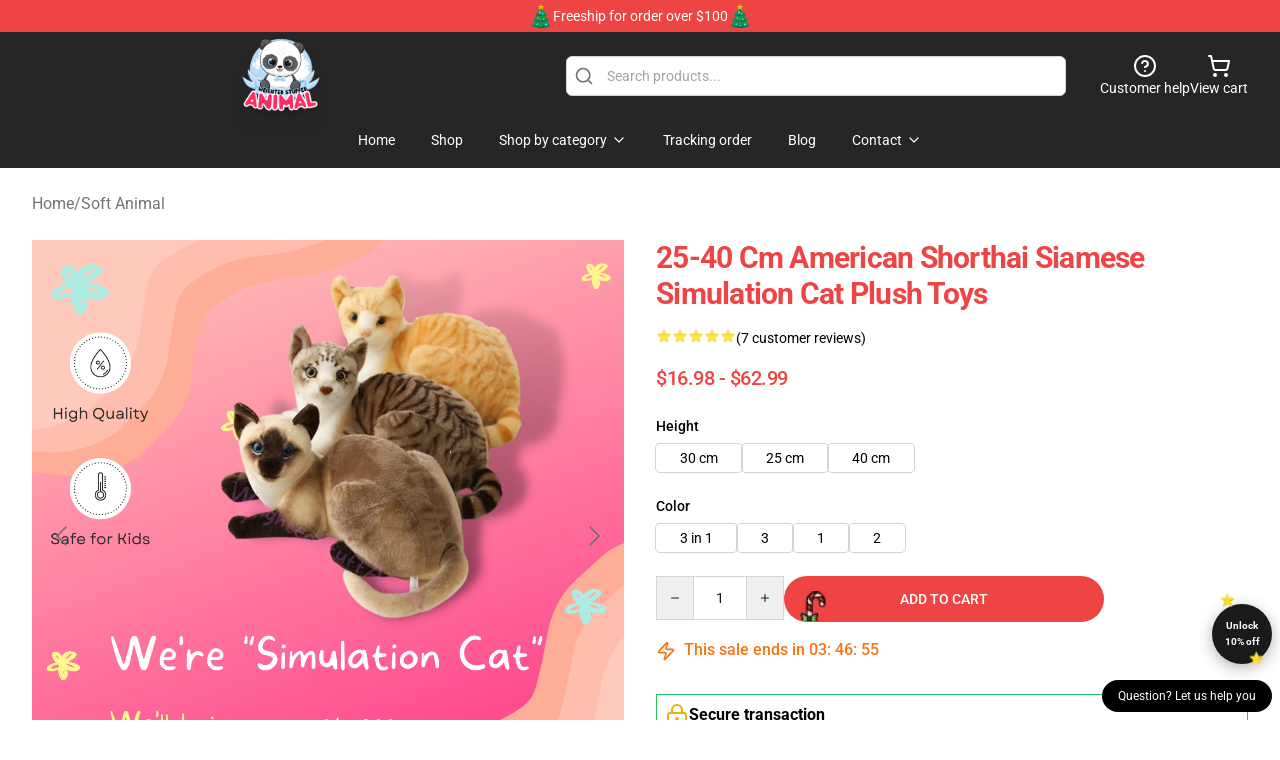

--- FILE ---
content_type: text/html; charset=utf-8
request_url: https://weightedstuffedanimal.com/product/25-40-cm-american-shorthai-siamese-simulation-cat-plush-toys/
body_size: 19400
content:
<!DOCTYPE html>
<html lang="en">
<head>
    <meta charset="utf-8">
    <meta name="viewport" content="width=device-width, initial-scale=1.0">
        <link rel="icon" href="https://lunar-merch.b-cdn.net/weightedstuffedanimal.com/uploads/Weighted Stuffed Animal _Logo-1730889588.png">
    <meta name="csrf-token" content="">
    <title>25-40 cm American Shorthai Siamese Simulation Cat Plush Toys | Weighted Stuffed Animals Shop - The Best Store of Weighted Stuffed Animals</title>

            
        <meta property="og:title" content="25-40 cm American Shorthai Siamese Simulation Cat Plush Toys | Weighted Stuffed Animals Shop - The Best Store of Weighted Stuffed Animals" />
    
    <meta property="og:description" content="25-40 cm American Shorthai Siamese Simulation Cat Plush Toys
Material: cotton, felt fabric, plush fabric, feltColor: as pictureCondition:100% Brand NewStyle for: children, fansOccasions: gift, birthday, collectiveSize: various sizesFeatures: safety, machine washablePackage: 1pc in one bag*Note: Please kindly allow a 2-3% difference according to manual measurement.Please note that a slight color difference should be acceptable due to the light and screen. Thanks.
 

" />
    <meta name="description" content="25-40 cm American Shorthai Siamese Simulation Cat Plush Toys
Material: cotton, felt fabric, plush fabric, feltColor: as pictureCondition:100% Brand NewStyle for: children, fansOccasions: gift, birthday, collectiveSize: various sizesFeatures: safety, machine washablePackage: 1pc in one bag*Note: Please kindly allow a 2-3% difference according to manual measurement.Please note that a slight color difference should be acceptable due to the light and screen. Thanks.
 

" />


    <meta property="og:type" content="website" />



 <meta property="og:image" content="https://lunar-merch.b-cdn.net/weightedstuffedanimal.com/media/211/WeightedStuffedAnimal-40.png" /> 
    <meta property="og:url" content="https://weightedstuffedanimal.com/product/25-40-cm-american-shorthai-siamese-simulation-cat-plush-toys" />
    <link rel="canonical" href="https://weightedstuffedanimal.com/product/25-40-cm-american-shorthai-siamese-simulation-cat-plush-toys" />


    <script type="application/ld+json">
{
    "@context": "https://schema.org",
    "@type": "Product",
    "name": "25-40 cm American Shorthai Siamese Simulation Cat Plush Toys",
    "description": "25-40 cm American Shorthai Siamese Simulation Cat Plush Toys\nMaterial: cotton, felt fabric, plush fabric, feltColor: as pictureCondition:100% Brand NewStyle for: children, fansOccasions: gift, birthday, collectiveSize: various sizesFeatures: safety, machine washablePackage: 1pc in one bag*Note: Please kindly allow a 2-3% difference according to manual measurement.Please note that a slight color difference should be acceptable due to the light and screen. Thanks.\n \n\n",
    "url": "https://weightedstuffedanimal.com/product/25-40-cm-american-shorthai-siamese-simulation-cat-plush-toys",
    "image": "https://lunar-merch.b-cdn.net/weightedstuffedanimal.com/media/211/WeightedStuffedAnimal-40.png",
    "offers": {
        "@type": "Offer",
        "url": "https://weightedstuffedanimal.com/product/25-40-cm-american-shorthai-siamese-simulation-cat-plush-toys",
        "priceCurrency": "USD",
        "availability": "https://schema.org/InStock",
        "seller": {
            "@type": "Organization",
            "name": "Weighted Stuffed Animals Shop - The Best Store of Weighted Stuffed Animals"
        },
        "price": "16.98"
    },
    "aggregateRating": {
        "@type": "AggregateRating",
        "ratingValue": 5,
        "reviewCount": 7,
        "bestRating": 5,
        "worstRating": 1
    },
    "sku": "3256803214663252-30-cm-3-in-1",
    "category": "Soft Animal"
}
</script>
    <link rel="preconnect" href="https://fonts.bunny.net">
    <link href="https://fonts.bunny.net/css?family=Roboto:300,300i,400,400i,500,500i,600,700&display=swap"
          rel="stylesheet"/>
    <style>
        [x-cloak] {
            display: none !important;
        }
    </style>
    <!-- Livewire Styles --><style >[wire\:loading][wire\:loading], [wire\:loading\.delay][wire\:loading\.delay], [wire\:loading\.inline-block][wire\:loading\.inline-block], [wire\:loading\.inline][wire\:loading\.inline], [wire\:loading\.block][wire\:loading\.block], [wire\:loading\.flex][wire\:loading\.flex], [wire\:loading\.table][wire\:loading\.table], [wire\:loading\.grid][wire\:loading\.grid], [wire\:loading\.inline-flex][wire\:loading\.inline-flex] {display: none;}[wire\:loading\.delay\.none][wire\:loading\.delay\.none], [wire\:loading\.delay\.shortest][wire\:loading\.delay\.shortest], [wire\:loading\.delay\.shorter][wire\:loading\.delay\.shorter], [wire\:loading\.delay\.short][wire\:loading\.delay\.short], [wire\:loading\.delay\.default][wire\:loading\.delay\.default], [wire\:loading\.delay\.long][wire\:loading\.delay\.long], [wire\:loading\.delay\.longer][wire\:loading\.delay\.longer], [wire\:loading\.delay\.longest][wire\:loading\.delay\.longest] {display: none;}[wire\:offline][wire\:offline] {display: none;}[wire\:dirty]:not(textarea):not(input):not(select) {display: none;}:root {--livewire-progress-bar-color: #2299dd;}[x-cloak] {display: none !important;}[wire\:cloak] {display: none !important;}dialog#livewire-error::backdrop {background-color: rgba(0, 0, 0, .6);}</style>
    <link rel="preload" as="style" href="https://weightedstuffedanimal.com/build/assets/app-Dq_XEGE3.css" /><link rel="stylesheet" href="https://weightedstuffedanimal.com/build/assets/app-Dq_XEGE3.css" data-navigate-track="reload" />    <link rel="stylesheet" href="https://weightedstuffedanimal.com/css/tippy.css">

    <!-- Custom styles -->
    <meta name="google-site-verification" content="0XW6wFr5yDlxARUgryoX6utVlr7NKnIU8uxTZ-3pd_8" />
<!-- Google tag (gtag.js) -->
<script async src="https://www.googletagmanager.com/gtag/js?id=G-EGQ0MBTBJ1"></script>
<script>
  window.dataLayer = window.dataLayer || [];
  function gtag(){dataLayer.push(arguments);}
  gtag('js', new Date());

  gtag('config', 'G-EGQ0MBTBJ1');
</script>

    
</head>
<body>

<div class="font-sans">
    <header class="z-10 sticky top-0 lg:relative">
            <!-- the default fixed if there is no top bar from the main store -->
                    <nav aria-label="top" class="lunar-topbar bg-primary-500">
    <!-- Top navigation --> <div class="container mx-auto px-4 sm:px-6 lg:px-8 flex items-center justify-between">
        <div class="mx-auto flex min-h-8 max-w-7xl items-center justify-between md:px-4 sm:px-6 lg:px-8">
            <div class="flex-1 text-center text-xs md:text-sm text-white">
                <div style="display: flex;align-items: center; gap: 0.5rem">
        <img src="/images/christmas-tree.gif" style="width: 24px; display: inline-block">
       
       <p>Freeship for order over $100</p>
        <img src="/images/christmas-tree.gif" style="width: 24px; display: inline-block">
    </div>
            </div>
        </div>
    </div>
</nav>
            
    <div class="py-1 relative bg-neutral-800 border-gray-200 text-white" x-data="{open: false}">
    <div class="mx-auto container px-4 sm:px-6 lg:px-8">
        <div class="flex items-center justify-between">
            <!-- Mobile menu and search (lg-) -->
            <div class="flex items-center lg:hidden">
                <!-- Mobile menu toggle, controls the 'mobileMenuOpen' state. -->
                <button type="button" class="-ml-2 rounded-md bg-neutral-900 p-2 text-gray-200"
                        x-on:click="open = !open">
                    <span class="sr-only">Open menu</span>
                    <svg class="size-6" xmlns="http://www.w3.org/2000/svg" fill="none" viewBox="0 0 24 24" stroke-width="1.5" stroke="currentColor" aria-hidden="true" data-slot="icon">
  <path stroke-linecap="round" stroke-linejoin="round" d="M3.75 6.75h16.5M3.75 12h16.5m-16.5 5.25h16.5"/>
</svg>                </button>
            </div>

            <!-- Logo (lg+) -->
            <div class="lg:flex lg:items-center grow-0">
                <a href="https://weightedstuffedanimal.com" class="relative block">
                    <span class="sr-only">Weighted Stuffed Animals Shop - The Best Store of Weighted Stuffed Animals</span>
                    <img src="https://lunar-merch.b-cdn.net/weightedstuffedanimal.com/uploads/Weighted Stuffed Animal _Logo.png" alt="Logo"
                         width="200" height="69"
                         class="object-contain size-full max-h-12 md:max-h-20 drop-shadow-lg">
                </a>
            </div>

            <div class="hidden lg:flex justify-center lg:min-w-[500px] ">
                <div class="relative w-full max-w-[500px]">
                    <svg class="absolute left-0 top-0 translate-y-1/2 ml-2 size-5 text-gray-500" xmlns="http://www.w3.org/2000/svg" viewBox="0 0 24 24" fill="none" stroke="currentColor" stroke-width="2" stroke-linecap="round" stroke-linejoin="round">
  <path d="m21 21-4.34-4.34"/>
  <circle cx="11" cy="11" r="8"/>
</svg>                    <input type="search"
                           placeholder="Search products..."
                           class="pl-10 w-full h-10 px-4 py-1 text-sm text-gray-900 bg-white border border-gray-300 rounded-md focus:outline-none focus:border-primary"
                           x-on:click="$dispatch('open-lightbox-search')"
                    >
                </div>
            </div>

            <!-- desktop quick actions -->
            <div class="relative flex shrink-0 items-center justify-end gap-4">
                <button type="button"
                        class="absolute lg:relative -left-full lg:left-auto lg:ml-0 -ml-2 flex flex-col items-center justify-center gap-2 hover:text-gray-500 lg:hidden"
                        title="search"
                        x-on:click="$dispatch('open-lightbox-search')"
                >
                    <svg class="size-6 2xl:size-8" xmlns="http://www.w3.org/2000/svg" viewBox="0 0 24 24" fill="none" stroke="currentColor" stroke-width="2" stroke-linecap="round" stroke-linejoin="round">
  <path d="m21 21-4.34-4.34"/>
  <circle cx="11" cy="11" r="8"/>
</svg>                    <span class="hidden lg:block">Search product</span>
                </button>
                <a href="/customer-help" class="flex-col items-center justify-center gap-2 hover:text-gray-500 hidden lg:flex"
                   title="customer help">
                    <svg class="size-6" xmlns="http://www.w3.org/2000/svg" viewBox="0 0 24 24" fill="none" stroke="currentColor" stroke-width="2" stroke-linecap="round" stroke-linejoin="round">
  <circle cx="12" cy="12" r="10"/>
  <path d="M9.09 9a3 3 0 0 1 5.83 1c0 2-3 3-3 3"/>
  <path d="M12 17h.01"/>
</svg>                    <span class="text-sm hidden lg:block">Customer help</span>
                </a>
                <a href="https://weightedstuffedanimal.com/cart"
                   class="flex flex-col items-center justify-center gap-2 hover:text-gray-500" title="view cart">
                    <svg class="size-6" xmlns="http://www.w3.org/2000/svg" viewBox="0 0 24 24" fill="none" stroke="currentColor" stroke-width="2" stroke-linecap="round" stroke-linejoin="round">
  <circle cx="8" cy="21" r="1"/>
  <circle cx="19" cy="21" r="1"/>
  <path d="M2.05 2.05h2l2.66 12.42a2 2 0 0 0 2 1.58h9.78a2 2 0 0 0 1.95-1.57l1.65-7.43H5.12"/>
</svg>                    <span class="text-sm hidden lg:block">View cart</span>
                </a>
            </div>
        </div>

        <!-- Navigation (lg+) -->
        <div class="hidden h-full w-full lg:flex">
            <!-- Mega menus -->
            <nav x-data="{
                        navigationMenuOpen: false,
                        navigationMenu: '',
                        navigationMenuCloseDelay: 200,
                        navigationMenuCloseTimeout: null,
                        navigationMenuLeave() {
                            let that = this;
                            this.navigationMenuCloseTimeout = setTimeout(() => {
                                that.navigationMenuClose();
                            }, this.navigationMenuCloseDelay);
                        },
                        navigationMenuReposition(navElement) {
                            this.navigationMenuClearCloseTimeout();
                            this.$refs.navigationDropdown.style.left = navElement.offsetLeft + 'px';
                            this.$refs.navigationDropdown.style.marginLeft = (navElement.offsetWidth / 2) + 'px';
                        },
                        navigationMenuClearCloseTimeout() {
                            clearTimeout(this.navigationMenuCloseTimeout);
                        },
                        navigationMenuClose() {
                            this.navigationMenuOpen = false;
                            this.navigationMenu = '';
                        }
                    }" class="relative z-10 w-full justify-center items-center">
                <div class="relative h-full flex items-center justify-center">
                    <ul
                        class="flex items-center justify-center flex-1 p-1 space-x-1 list-none rounded-md group">
                                                                                <li>
                                <a href="https://weightedstuffedanimal.com" x-bind:class="{ 'bg-neutral-700': navigationMenu=='Home', 'hover:bg-neutral-100': navigationMenu!='Home' }" @mouseover="navigationMenuOpen=true; navigationMenuReposition($el); navigationMenu='Home'" @mouseleave="navigationMenuLeave()" class="text-sm inline-flex items-center justify-center h-10 px-4 py-2 font-base transition-colors rounded-md focus:outline-none disabled:opacity-50 disabled:pointer-events-none group w-max"><span>Home</span></a>
                            </li>
                                                                                <li>
                                <a href="https://weightedstuffedanimal.com/shop" x-bind:class="{ 'bg-neutral-700': navigationMenu=='Shop', 'hover:bg-neutral-100': navigationMenu!='Shop' }" @mouseover="navigationMenuOpen=true; navigationMenuReposition($el); navigationMenu='Shop'" @mouseleave="navigationMenuLeave()" class="text-sm inline-flex items-center justify-center h-10 px-4 py-2 font-base transition-colors rounded-md focus:outline-none disabled:opacity-50 disabled:pointer-events-none group w-max"><span>Shop</span></a>
                            </li>
                                                                                <li>
                                <a href="https://weightedstuffedanimal.com/shop" x-bind:class="{ 'bg-neutral-700': navigationMenu=='Shop by category', 'hover:bg-neutral-100': navigationMenu!='Shop by category' }" @mouseover="navigationMenuOpen=true; navigationMenuReposition($el); navigationMenu='Shop by category'" @mouseleave="navigationMenuLeave()" class="text-sm inline-flex items-center justify-center h-10 px-4 py-2 font-base transition-colors rounded-md focus:outline-none disabled:opacity-50 disabled:pointer-events-none group w-max"><span>Shop by category</span>
                                                                            <svg x-bind:class="{ '-rotate-180': navigationMenuOpen == true && navigationMenu == 'Shop by category' }" class="size-4 ml-1 transition" xmlns="http://www.w3.org/2000/svg" viewBox="0 0 24 24" fill="none" stroke="currentColor" stroke-width="2" stroke-linecap="round" stroke-linejoin="round">
  <path d="m6 9 6 6 6-6"/>
</svg></a>
                            </li>
                                                                                <li>
                                <a href="https://weightedstuffedanimal.com/tracking-order" x-bind:class="{ 'bg-neutral-700': navigationMenu=='Tracking order', 'hover:bg-neutral-100': navigationMenu!='Tracking order' }" @mouseover="navigationMenuOpen=true; navigationMenuReposition($el); navigationMenu='Tracking order'" @mouseleave="navigationMenuLeave()" class="text-sm inline-flex items-center justify-center h-10 px-4 py-2 font-base transition-colors rounded-md focus:outline-none disabled:opacity-50 disabled:pointer-events-none group w-max"><span>Tracking order</span></a>
                            </li>
                                                                                <li>
                                <a href="https://weightedstuffedanimal.com/blog" x-bind:class="{ 'bg-neutral-700': navigationMenu=='Blog', 'hover:bg-neutral-100': navigationMenu!='Blog' }" @mouseover="navigationMenuOpen=true; navigationMenuReposition($el); navigationMenu='Blog'" @mouseleave="navigationMenuLeave()" class="text-sm inline-flex items-center justify-center h-10 px-4 py-2 font-base transition-colors rounded-md focus:outline-none disabled:opacity-50 disabled:pointer-events-none group w-max"><span>Blog</span></a>
                            </li>
                                                                                <li>
                                <a href="https://weightedstuffedanimal.com/contact-us" x-bind:class="{ 'bg-neutral-700': navigationMenu=='Contact', 'hover:bg-neutral-100': navigationMenu!='Contact' }" @mouseover="navigationMenuOpen=true; navigationMenuReposition($el); navigationMenu='Contact'" @mouseleave="navigationMenuLeave()" class="text-sm inline-flex items-center justify-center h-10 px-4 py-2 font-base transition-colors rounded-md focus:outline-none disabled:opacity-50 disabled:pointer-events-none group w-max"><span>Contact</span>
                                                                            <svg x-bind:class="{ '-rotate-180': navigationMenuOpen == true && navigationMenu == 'Contact' }" class="size-4 ml-1 transition" xmlns="http://www.w3.org/2000/svg" viewBox="0 0 24 24" fill="none" stroke="currentColor" stroke-width="2" stroke-linecap="round" stroke-linejoin="round">
  <path d="m6 9 6 6 6-6"/>
</svg></a>
                            </li>
                                            </ul>
                </div>
                <div x-ref="navigationDropdown" x-show="navigationMenuOpen"
                     x-transition:enter="transition ease-out duration-100"
                     x-transition:enter-start="opacity-0 scale-90"
                     x-transition:enter-end="opacity-100 scale-100"
                     x-transition:leave="transition ease-in duration-100"
                     x-transition:leave-start="opacity-100 scale-100"
                     x-transition:leave-end="opacity-0 scale-90"
                     @mouseover="navigationMenuClearCloseTimeout()" @mouseleave="navigationMenuLeave()"
                     class="z-20 absolute top-0 pt-3 duration-200 ease-out -translate-x-1/2 translate-y-11 text-gray-900"
                     x-cloak>

                    <div
                        class="flex justify-center w-auto h-auto overflow-hidden bg-white border rounded-md shadow-sm border-neutral-200/70">

                                                                                                                                                                                                        <div x-show="navigationMenu == 'Shop by category'"
                                 class="flex items-stretch justify-center w-full p-6 max-h-[500px] overflow-y-auto">
                                
                                                                    <div class="w-48">
                                                                                    <a href="https://weightedstuffedanimal.com/collections/animal-in-the-ocean" class="block text-sm font-medium">Animal in the ocean</a>

                                                                                                                                <a href="https://weightedstuffedanimal.com/collections/animal-on-the-land" class="block text-sm font-medium">Animal on the land</a>

                                                                                            <div class="mt-1 mb-3 flex flex-col gap-1">
                                                                                                            <a href="https://weightedstuffedanimal.com/collections/unicorn-hugging-pillows" class="font-light rounded text-sm">Unicorn Hugging Pillows</a>
                                                                                                    </div>
                                                                                                                                <a href="https://weightedstuffedanimal.com/collections/best-seller" class="block text-sm font-medium">best seller</a>

                                                                                                                        </div>
                                                                    <div class="w-48">
                                                                                    <a href="https://weightedstuffedanimal.com/collections/cat-weighted-stuffed-animal" class="block text-sm font-medium">Cat Weighted Stuffed Animal</a>

                                                                                                                                <a href="https://weightedstuffedanimal.com/collections/cow-weighted-stuffed-animal" class="block text-sm font-medium">Cow Weighted Stuffed Animal</a>

                                                                                                                                <a href="https://weightedstuffedanimal.com/collections/dinosaur-weighted-stuffed-animal" class="block text-sm font-medium">Dinosaur Weighted Stuffed Animal</a>

                                                                                                                        </div>
                                                                    <div class="w-48">
                                                                                    <a href="https://weightedstuffedanimal.com/collections/dog-weighted-stuffed-animal" class="block text-sm font-medium">Dog Weighted Stuffed Animal</a>

                                                                                                                                <a href="https://weightedstuffedanimal.com/collections/elephant-weighted-stuffed-animal" class="block text-sm font-medium">Elephant Weighted Stuffed Animal</a>

                                                                                                                                <a href="https://weightedstuffedanimal.com/collections/food-plushies" class="block text-sm font-medium">Food Plushies</a>

                                                                                                                        </div>
                                                                    <div class="w-48">
                                                                                    <a href="https://weightedstuffedanimal.com/collections/fruit-animal" class="block text-sm font-medium">Fruit Animal</a>

                                                                                                                                <a href="https://weightedstuffedanimal.com/collections/soft-animal" class="block text-sm font-medium">Soft Animal</a>

                                                                                                                        </div>
                                                            </div>
                                                                                                                                                                                                        <div x-show="navigationMenu == 'Contact'"
                                 class="flex items-stretch justify-center w-full p-6 max-h-[500px] overflow-y-auto">
                                
                                                                    <div class="w-48">
                                                                                    <a href="https://weightedstuffedanimal.com/customer-help" class="block text-sm font-medium">Customer help</a>

                                                                                                                        </div>
                                                                    <div class="w-48">
                                                                                    <a href="https://weightedstuffedanimal.com/wholesale" class="block text-sm font-medium">Wholesale</a>

                                                                                                                        </div>
                                                            </div>
                                            </div>
                </div>
            </nav>
        </div>
    </div>

    <!-- mobile menu popup -->
    <template x-teleport="body">
        <div class="lg:hidden fixed top-0 left-0 p-2 w-full max-w-sm z-[100]"
             id="mobile-menu"
             x-cloak
             x-show="open"
             x-on:click.away="open = false"
             x-transition>
            <div class="space-y-1 px-2 pt-2 pb-3 bg-white w-full rounded-lg shadow overflow-y-auto">
                                    <li class="block px-3 py-2 rounded-md text-base font-base text-neutral-900 hover:bg-neutral-100" x-data="{open: false}">
    <div class="flex items-center justify-between">
        <a href="https://weightedstuffedanimal.com" class="flex justify-between items-center hover:underline grow">Home</a>

            </div>

    </li>
                                    <li class="block px-3 py-2 rounded-md text-base font-base text-neutral-900 hover:bg-neutral-100" x-data="{open: false}">
    <div class="flex items-center justify-between">
        <a href="https://weightedstuffedanimal.com/shop" class="flex justify-between items-center hover:underline grow">Shop</a>

            </div>

    </li>
                                    <li class="block px-3 py-2 rounded-md text-base font-base text-neutral-900 hover:bg-neutral-100" x-data="{open: false}">
    <div class="flex items-center justify-between">
        <a href="https://weightedstuffedanimal.com/shop" class="flex justify-between items-center hover:underline grow">Shop by category</a>

                    <button type="button" x-on:click="open = !open">
                <svg x-bind:class="open ? 'rotate-180' : ''" class="size-5 transition" xmlns="http://www.w3.org/2000/svg" viewBox="0 0 24 24" fill="none" stroke="currentColor" stroke-width="2" stroke-linecap="round" stroke-linejoin="round">
  <path d="m6 9 6 6 6-6"/>
</svg>            </button>
            </div>

            <!-- transition dropdown effect -->
        <ul role="list" class="mt-4 ml-3 space-y-2" x-cloak x-show="open" x-collapse>
                            <li  x-data="{open: false}">
    <div class="flex items-center justify-between">
        <a href="https://weightedstuffedanimal.com/collections/animal-in-the-ocean" class="flex justify-between items-center hover:underline grow">Animal in the ocean</a>

            </div>

    </li>
                            <li  x-data="{open: false}">
    <div class="flex items-center justify-between">
        <a href="https://weightedstuffedanimal.com/collections/animal-on-the-land" class="flex justify-between items-center hover:underline grow">Animal on the land</a>

                    <button type="button" x-on:click="open = !open">
                <svg x-bind:class="open ? 'rotate-180' : ''" class="size-5 transition" xmlns="http://www.w3.org/2000/svg" viewBox="0 0 24 24" fill="none" stroke="currentColor" stroke-width="2" stroke-linecap="round" stroke-linejoin="round">
  <path d="m6 9 6 6 6-6"/>
</svg>            </button>
            </div>

            <!-- transition dropdown effect -->
        <ul role="list" class="mt-4 ml-3 space-y-2" x-cloak x-show="open" x-collapse>
                            <li  x-data="{open: false}">
    <div class="flex items-center justify-between">
        <a href="https://weightedstuffedanimal.com/collections/unicorn-hugging-pillows" class="flex justify-between items-center hover:underline grow">Unicorn Hugging Pillows</a>

            </div>

    </li>
                    </ul>
    </li>
                            <li  x-data="{open: false}">
    <div class="flex items-center justify-between">
        <a href="https://weightedstuffedanimal.com/collections/best-seller" class="flex justify-between items-center hover:underline grow">best seller</a>

            </div>

    </li>
                            <li  x-data="{open: false}">
    <div class="flex items-center justify-between">
        <a href="https://weightedstuffedanimal.com/collections/cat-weighted-stuffed-animal" class="flex justify-between items-center hover:underline grow">Cat Weighted Stuffed Animal</a>

            </div>

    </li>
                            <li  x-data="{open: false}">
    <div class="flex items-center justify-between">
        <a href="https://weightedstuffedanimal.com/collections/cow-weighted-stuffed-animal" class="flex justify-between items-center hover:underline grow">Cow Weighted Stuffed Animal</a>

            </div>

    </li>
                            <li  x-data="{open: false}">
    <div class="flex items-center justify-between">
        <a href="https://weightedstuffedanimal.com/collections/dinosaur-weighted-stuffed-animal" class="flex justify-between items-center hover:underline grow">Dinosaur Weighted Stuffed Animal</a>

            </div>

    </li>
                            <li  x-data="{open: false}">
    <div class="flex items-center justify-between">
        <a href="https://weightedstuffedanimal.com/collections/dog-weighted-stuffed-animal" class="flex justify-between items-center hover:underline grow">Dog Weighted Stuffed Animal</a>

            </div>

    </li>
                            <li  x-data="{open: false}">
    <div class="flex items-center justify-between">
        <a href="https://weightedstuffedanimal.com/collections/elephant-weighted-stuffed-animal" class="flex justify-between items-center hover:underline grow">Elephant Weighted Stuffed Animal</a>

            </div>

    </li>
                            <li  x-data="{open: false}">
    <div class="flex items-center justify-between">
        <a href="https://weightedstuffedanimal.com/collections/food-plushies" class="flex justify-between items-center hover:underline grow">Food Plushies</a>

            </div>

    </li>
                            <li  x-data="{open: false}">
    <div class="flex items-center justify-between">
        <a href="https://weightedstuffedanimal.com/collections/fruit-animal" class="flex justify-between items-center hover:underline grow">Fruit Animal</a>

            </div>

    </li>
                            <li  x-data="{open: false}">
    <div class="flex items-center justify-between">
        <a href="https://weightedstuffedanimal.com/collections/soft-animal" class="flex justify-between items-center hover:underline grow">Soft Animal</a>

            </div>

    </li>
                    </ul>
    </li>
                                    <li class="block px-3 py-2 rounded-md text-base font-base text-neutral-900 hover:bg-neutral-100" x-data="{open: false}">
    <div class="flex items-center justify-between">
        <a href="https://weightedstuffedanimal.com/tracking-order" class="flex justify-between items-center hover:underline grow">Tracking order</a>

            </div>

    </li>
                                    <li class="block px-3 py-2 rounded-md text-base font-base text-neutral-900 hover:bg-neutral-100" x-data="{open: false}">
    <div class="flex items-center justify-between">
        <a href="https://weightedstuffedanimal.com/blog" class="flex justify-between items-center hover:underline grow">Blog</a>

            </div>

    </li>
                                    <li class="block px-3 py-2 rounded-md text-base font-base text-neutral-900 hover:bg-neutral-100" x-data="{open: false}">
    <div class="flex items-center justify-between">
        <a href="https://weightedstuffedanimal.com/contact-us" class="flex justify-between items-center hover:underline grow">Contact</a>

                    <button type="button" x-on:click="open = !open">
                <svg x-bind:class="open ? 'rotate-180' : ''" class="size-5 transition" xmlns="http://www.w3.org/2000/svg" viewBox="0 0 24 24" fill="none" stroke="currentColor" stroke-width="2" stroke-linecap="round" stroke-linejoin="round">
  <path d="m6 9 6 6 6-6"/>
</svg>            </button>
            </div>

            <!-- transition dropdown effect -->
        <ul role="list" class="mt-4 ml-3 space-y-2" x-cloak x-show="open" x-collapse>
                            <li  x-data="{open: false}">
    <div class="flex items-center justify-between">
        <a href="https://weightedstuffedanimal.com/customer-help" class="flex justify-between items-center hover:underline grow">Customer help</a>

            </div>

    </li>
                            <li  x-data="{open: false}">
    <div class="flex items-center justify-between">
        <a href="https://weightedstuffedanimal.com/wholesale" class="flex justify-between items-center hover:underline grow">Wholesale</a>

            </div>

    </li>
                    </ul>
    </li>
                            </div>
        </div>
    </template>
</div>
</header>

    <section class="relative pb-8">
    <div class="container mx-auto px-2 sm:px-4 lg:px-8 py-6">
        
        <!-- breadcrumbs -->
        <nav class="flex items-center gap-2 text-base text-gray-500 flex-wrap">
            <a class="hover:text-gray-700" href="https://weightedstuffedanimal.com">Home</a>
                    <span>/</span>
                    <a class="hover:text-gray-700" href="https://weightedstuffedanimal.com/collections/soft-animal">Soft Animal</a>
            </nav>


        <div class="mt-2 lg:mt-6 lg:grid lg:grid-cols-2 lg:items-start lg:gap-x-8" data-product-id="44">
            <!-- Image gallery -->
            <div class="w-full h-full">
    <div class="f-carousel" id="product-gallery-slider"
         style="--f-carousel-spacing: 10px;">
                    <div class="f-carousel__slide max-h-[600px] flex items-center justify-center flex-nowrap"
                 data-thumb-src="https://lunar-merch.b-cdn.net/weightedstuffedanimal.com/media/211/conversions/WeightedStuffedAnimal-40-small.png"
            >
                <img data-lazy-src="https://lunar-merch.b-cdn.net/weightedstuffedanimal.com/media/211/WeightedStuffedAnimal-40.png"
                     data-fancybox="gallery"
                     data-media-id="211"
                     data-variants=""
                     alt=""
                     class="product-gallery-current w-full h-full object-contain"
                                              width="500"
                         height="500"
                                     >
            </div>
                    <div class="f-carousel__slide max-h-[600px] flex items-center justify-center flex-nowrap"
                 data-thumb-src="https://lunar-merch.b-cdn.net/weightedstuffedanimal.com/media/218/conversions/25-40-cm-Simulation-Cat-Plush-Toys-American-Shorthai-Siamese-Kitty-Cute-Pet-Doll-Stuffed-Animal-1-small.jpg"
            >
                <img data-lazy-src="https://lunar-merch.b-cdn.net/weightedstuffedanimal.com/media/218/25-40-cm-Simulation-Cat-Plush-Toys-American-Shorthai-Siamese-Kitty-Cute-Pet-Doll-Stuffed-Animal-1.jpg"
                     data-fancybox="gallery"
                     data-media-id="218"
                     data-variants=""
                     alt=""
                     class="product-gallery-current w-full h-full object-contain"
                                     >
            </div>
                    <div class="f-carousel__slide max-h-[600px] flex items-center justify-center flex-nowrap"
                 data-thumb-src="https://lunar-merch.b-cdn.net/weightedstuffedanimal.com/media/222/conversions/25-40-cm-Simulation-Cat-Plush-Toys-American-Shorthai-Siamese-Kitty-Cute-Pet-Doll-Stuffed-Animal-2-small.jpg"
            >
                <img data-lazy-src="https://lunar-merch.b-cdn.net/weightedstuffedanimal.com/media/222/25-40-cm-Simulation-Cat-Plush-Toys-American-Shorthai-Siamese-Kitty-Cute-Pet-Doll-Stuffed-Animal-2.jpg"
                     data-fancybox="gallery"
                     data-media-id="222"
                     data-variants=""
                     alt=""
                     class="product-gallery-current w-full h-full object-contain"
                                     >
            </div>
                    <div class="f-carousel__slide max-h-[600px] flex items-center justify-center flex-nowrap"
                 data-thumb-src="https://lunar-merch.b-cdn.net/weightedstuffedanimal.com/media/225/conversions/25-40-cm-Simulation-Cat-Plush-Toys-American-Shorthai-Siamese-Kitty-Cute-Pet-Doll-Stuffed-Animal-3-small.jpg"
            >
                <img data-lazy-src="https://lunar-merch.b-cdn.net/weightedstuffedanimal.com/media/225/25-40-cm-Simulation-Cat-Plush-Toys-American-Shorthai-Siamese-Kitty-Cute-Pet-Doll-Stuffed-Animal-3.jpg"
                     data-fancybox="gallery"
                     data-media-id="225"
                     data-variants=""
                     alt=""
                     class="product-gallery-current w-full h-full object-contain"
                                     >
            </div>
                    <div class="f-carousel__slide max-h-[600px] flex items-center justify-center flex-nowrap"
                 data-thumb-src="https://lunar-merch.b-cdn.net/weightedstuffedanimal.com/media/229/conversions/25-40-cm-Simulation-Cat-Plush-Toys-American-Shorthai-Siamese-Kitty-Cute-Pet-Doll-Stuffed-Animal-4-small.jpg"
            >
                <img data-lazy-src="https://lunar-merch.b-cdn.net/weightedstuffedanimal.com/media/229/25-40-cm-Simulation-Cat-Plush-Toys-American-Shorthai-Siamese-Kitty-Cute-Pet-Doll-Stuffed-Animal-4.jpg"
                     data-fancybox="gallery"
                     data-media-id="229"
                     data-variants=""
                     alt=""
                     class="product-gallery-current w-full h-full object-contain"
                                     >
            </div>
                    <div class="f-carousel__slide max-h-[600px] flex items-center justify-center flex-nowrap"
                 data-thumb-src="https://lunar-merch.b-cdn.net/weightedstuffedanimal.com/media/232/conversions/25-40-cm-Simulation-Cat-Plush-Toys-American-Shorthai-Siamese-Kitty-Cute-Pet-Doll-Stuffed-Animal-5-small.jpg"
            >
                <img data-lazy-src="https://lunar-merch.b-cdn.net/weightedstuffedanimal.com/media/232/25-40-cm-Simulation-Cat-Plush-Toys-American-Shorthai-Siamese-Kitty-Cute-Pet-Doll-Stuffed-Animal-5.jpg"
                     data-fancybox="gallery"
                     data-media-id="232"
                     data-variants=""
                     alt=""
                     class="product-gallery-current w-full h-full object-contain"
                                     >
            </div>
                    <div class="f-carousel__slide max-h-[600px] flex items-center justify-center flex-nowrap"
                 data-thumb-src="https://lunar-merch.b-cdn.net/weightedstuffedanimal.com/media/1014/conversions/25-40-cm-Simulation-Cat-Plush-Toys-American-Shorthai-Siamese-Kitty-Cute-Pet-Doll-Stuffed-Animal-3.jpg_640x640-3-small.jpg"
            >
                <img data-lazy-src="https://lunar-merch.b-cdn.net/weightedstuffedanimal.com/media/1014/25-40-cm-Simulation-Cat-Plush-Toys-American-Shorthai-Siamese-Kitty-Cute-Pet-Doll-Stuffed-Animal-3.jpg_640x640-3.jpg"
                     data-fancybox="gallery"
                     data-media-id="1014"
                     data-variants="262"
                     alt=""
                     class="product-gallery-current w-full h-full object-contain"
                                     >
            </div>
                    <div class="f-carousel__slide max-h-[600px] flex items-center justify-center flex-nowrap"
                 data-thumb-src="https://lunar-merch.b-cdn.net/weightedstuffedanimal.com/media/1015/conversions/25-40-cm-Simulation-Cat-Plush-Toys-American-Shorthai-Siamese-Kitty-Cute-Pet-Doll-Stuffed-Animal-3.jpg_640x640-3-small.jpg"
            >
                <img data-lazy-src="https://lunar-merch.b-cdn.net/weightedstuffedanimal.com/media/1015/25-40-cm-Simulation-Cat-Plush-Toys-American-Shorthai-Siamese-Kitty-Cute-Pet-Doll-Stuffed-Animal-3.jpg_640x640-3.jpg"
                     data-fancybox="gallery"
                     data-media-id="1015"
                     data-variants="263"
                     alt=""
                     class="product-gallery-current w-full h-full object-contain"
                                     >
            </div>
                    <div class="f-carousel__slide max-h-[600px] flex items-center justify-center flex-nowrap"
                 data-thumb-src="https://lunar-merch.b-cdn.net/weightedstuffedanimal.com/media/1016/conversions/25-40-cm-Simulation-Cat-Plush-Toys-American-Shorthai-Siamese-Kitty-Cute-Pet-Doll-Stuffed-Animal-2.jpg_640x640-2-small.jpg"
            >
                <img data-lazy-src="https://lunar-merch.b-cdn.net/weightedstuffedanimal.com/media/1016/25-40-cm-Simulation-Cat-Plush-Toys-American-Shorthai-Siamese-Kitty-Cute-Pet-Doll-Stuffed-Animal-2.jpg_640x640-2.jpg"
                     data-fancybox="gallery"
                     data-media-id="1016"
                     data-variants="264"
                     alt=""
                     class="product-gallery-current w-full h-full object-contain"
                                     >
            </div>
                    <div class="f-carousel__slide max-h-[600px] flex items-center justify-center flex-nowrap"
                 data-thumb-src="https://lunar-merch.b-cdn.net/weightedstuffedanimal.com/media/1017/conversions/25-40-cm-Simulation-Cat-Plush-Toys-American-Shorthai-Siamese-Kitty-Cute-Pet-Doll-Stuffed-Animal-2.jpg_640x640-2-small.jpg"
            >
                <img data-lazy-src="https://lunar-merch.b-cdn.net/weightedstuffedanimal.com/media/1017/25-40-cm-Simulation-Cat-Plush-Toys-American-Shorthai-Siamese-Kitty-Cute-Pet-Doll-Stuffed-Animal-2.jpg_640x640-2.jpg"
                     data-fancybox="gallery"
                     data-media-id="1017"
                     data-variants="265"
                     alt=""
                     class="product-gallery-current w-full h-full object-contain"
                                     >
            </div>
                    <div class="f-carousel__slide max-h-[600px] flex items-center justify-center flex-nowrap"
                 data-thumb-src="https://lunar-merch.b-cdn.net/weightedstuffedanimal.com/media/1018/conversions/25-40-cm-Simulation-Cat-Plush-Toys-American-Shorthai-Siamese-Kitty-Cute-Pet-Doll-Stuffed-Animal-3.jpg_640x640-3-small.jpg"
            >
                <img data-lazy-src="https://lunar-merch.b-cdn.net/weightedstuffedanimal.com/media/1018/25-40-cm-Simulation-Cat-Plush-Toys-American-Shorthai-Siamese-Kitty-Cute-Pet-Doll-Stuffed-Animal-3.jpg_640x640-3.jpg"
                     data-fancybox="gallery"
                     data-media-id="1018"
                     data-variants="266"
                     alt=""
                     class="product-gallery-current w-full h-full object-contain"
                                     >
            </div>
                    <div class="f-carousel__slide max-h-[600px] flex items-center justify-center flex-nowrap"
                 data-thumb-src="https://lunar-merch.b-cdn.net/weightedstuffedanimal.com/media/1019/conversions/25-40-cm-Simulation-Cat-Plush-Toys-American-Shorthai-Siamese-Kitty-Cute-Pet-Doll-Stuffed-Animal.jpg_640x640-small.jpg"
            >
                <img data-lazy-src="https://lunar-merch.b-cdn.net/weightedstuffedanimal.com/media/1019/25-40-cm-Simulation-Cat-Plush-Toys-American-Shorthai-Siamese-Kitty-Cute-Pet-Doll-Stuffed-Animal.jpg_640x640.jpg"
                     data-fancybox="gallery"
                     data-media-id="1019"
                     data-variants="267"
                     alt=""
                     class="product-gallery-current w-full h-full object-contain"
                                     >
            </div>
                    <div class="f-carousel__slide max-h-[600px] flex items-center justify-center flex-nowrap"
                 data-thumb-src="https://lunar-merch.b-cdn.net/weightedstuffedanimal.com/media/1020/conversions/25-40-cm-Simulation-Cat-Plush-Toys-American-Shorthai-Siamese-Kitty-Cute-Pet-Doll-Stuffed-Animal.jpg_640x640-small.jpg"
            >
                <img data-lazy-src="https://lunar-merch.b-cdn.net/weightedstuffedanimal.com/media/1020/25-40-cm-Simulation-Cat-Plush-Toys-American-Shorthai-Siamese-Kitty-Cute-Pet-Doll-Stuffed-Animal.jpg_640x640.jpg"
                     data-fancybox="gallery"
                     data-media-id="1020"
                     data-variants="268"
                     alt=""
                     class="product-gallery-current w-full h-full object-contain"
                                     >
            </div>
                    <div class="f-carousel__slide max-h-[600px] flex items-center justify-center flex-nowrap"
                 data-thumb-src="https://lunar-merch.b-cdn.net/weightedstuffedanimal.com/media/1021/conversions/25-40-cm-Simulation-Cat-Plush-Toys-American-Shorthai-Siamese-Kitty-Cute-Pet-Doll-Stuffed-Animal.jpg_640x640-small.jpg"
            >
                <img data-lazy-src="https://lunar-merch.b-cdn.net/weightedstuffedanimal.com/media/1021/25-40-cm-Simulation-Cat-Plush-Toys-American-Shorthai-Siamese-Kitty-Cute-Pet-Doll-Stuffed-Animal.jpg_640x640.jpg"
                     data-fancybox="gallery"
                     data-media-id="1021"
                     data-variants="269"
                     alt=""
                     class="product-gallery-current w-full h-full object-contain"
                                     >
            </div>
                    <div class="f-carousel__slide max-h-[600px] flex items-center justify-center flex-nowrap"
                 data-thumb-src="https://lunar-merch.b-cdn.net/weightedstuffedanimal.com/media/1022/conversions/25-40-cm-Simulation-Cat-Plush-Toys-American-Shorthai-Siamese-Kitty-Cute-Pet-Doll-Stuffed-Animal-2.jpg_640x640-2-small.jpg"
            >
                <img data-lazy-src="https://lunar-merch.b-cdn.net/weightedstuffedanimal.com/media/1022/25-40-cm-Simulation-Cat-Plush-Toys-American-Shorthai-Siamese-Kitty-Cute-Pet-Doll-Stuffed-Animal-2.jpg_640x640-2.jpg"
                     data-fancybox="gallery"
                     data-media-id="1022"
                     data-variants="270"
                     alt=""
                     class="product-gallery-current w-full h-full object-contain"
                                     >
            </div>
                    <div class="f-carousel__slide max-h-[600px] flex items-center justify-center flex-nowrap"
                 data-thumb-src="https://lunar-merch.b-cdn.net/weightedstuffedanimal.com/media/1023/conversions/25-40-cm-Simulation-Cat-Plush-Toys-American-Shorthai-Siamese-Kitty-Cute-Pet-Doll-Stuffed-Animal-1.jpg_640x640-1-small.jpg"
            >
                <img data-lazy-src="https://lunar-merch.b-cdn.net/weightedstuffedanimal.com/media/1023/25-40-cm-Simulation-Cat-Plush-Toys-American-Shorthai-Siamese-Kitty-Cute-Pet-Doll-Stuffed-Animal-1.jpg_640x640-1.jpg"
                     data-fancybox="gallery"
                     data-media-id="1023"
                     data-variants="271"
                     alt=""
                     class="product-gallery-current w-full h-full object-contain"
                                     >
            </div>
                    <div class="f-carousel__slide max-h-[600px] flex items-center justify-center flex-nowrap"
                 data-thumb-src="https://lunar-merch.b-cdn.net/weightedstuffedanimal.com/media/1024/conversions/25-40-cm-Simulation-Cat-Plush-Toys-American-Shorthai-Siamese-Kitty-Cute-Pet-Doll-Stuffed-Animal-1.jpg_640x640-1-small.jpg"
            >
                <img data-lazy-src="https://lunar-merch.b-cdn.net/weightedstuffedanimal.com/media/1024/25-40-cm-Simulation-Cat-Plush-Toys-American-Shorthai-Siamese-Kitty-Cute-Pet-Doll-Stuffed-Animal-1.jpg_640x640-1.jpg"
                     data-fancybox="gallery"
                     data-media-id="1024"
                     data-variants="272"
                     alt=""
                     class="product-gallery-current w-full h-full object-contain"
                                     >
            </div>
                    <div class="f-carousel__slide max-h-[600px] flex items-center justify-center flex-nowrap"
                 data-thumb-src="https://lunar-merch.b-cdn.net/weightedstuffedanimal.com/media/1025/conversions/25-40-cm-Simulation-Cat-Plush-Toys-American-Shorthai-Siamese-Kitty-Cute-Pet-Doll-Stuffed-Animal-1.jpg_640x640-1-small.jpg"
            >
                <img data-lazy-src="https://lunar-merch.b-cdn.net/weightedstuffedanimal.com/media/1025/25-40-cm-Simulation-Cat-Plush-Toys-American-Shorthai-Siamese-Kitty-Cute-Pet-Doll-Stuffed-Animal-1.jpg_640x640-1.jpg"
                     data-fancybox="gallery"
                     data-media-id="1025"
                     data-variants="273"
                     alt=""
                     class="product-gallery-current w-full h-full object-contain"
                                     >
            </div>
            </div>
</div>

    



            <!-- Product info -->
            <div class="mt-4 px-4 sm:mt-16 sm:px-0 lg:mt-0">

                <!-- title -->
                <h1 class="text-3xl font-bold tracking-tight text-primary capitalize">
                    25-40 cm American Shorthai Siamese Simulation Cat Plush Toys
                </h1>

                <!-- Pillow notes -->
                
                <!-- Reviews -->
                <div class="mt-4 flex gap-2">
                    <div class="relative inline-block"
     x-data
     x-tooltip="'5.0 of 5 stars'"
     aria-label="5.0 of 5 stars">
    <div class="flex text-gray-200">
                    <svg class="size-4" xmlns="http://www.w3.org/2000/svg" viewBox="0 0 24 24" fill="currentColor" aria-hidden="true" data-slot="icon">
  <path fill-rule="evenodd" d="M10.788 3.21c.448-1.077 1.976-1.077 2.424 0l2.082 5.006 5.404.434c1.164.093 1.636 1.545.749 2.305l-4.117 3.527 1.257 5.273c.271 1.136-.964 2.033-1.96 1.425L12 18.354 7.373 21.18c-.996.608-2.231-.29-1.96-1.425l1.257-5.273-4.117-3.527c-.887-.76-.415-2.212.749-2.305l5.404-.434 2.082-5.005Z" clip-rule="evenodd"/>
</svg>                    <svg class="size-4" xmlns="http://www.w3.org/2000/svg" viewBox="0 0 24 24" fill="currentColor" aria-hidden="true" data-slot="icon">
  <path fill-rule="evenodd" d="M10.788 3.21c.448-1.077 1.976-1.077 2.424 0l2.082 5.006 5.404.434c1.164.093 1.636 1.545.749 2.305l-4.117 3.527 1.257 5.273c.271 1.136-.964 2.033-1.96 1.425L12 18.354 7.373 21.18c-.996.608-2.231-.29-1.96-1.425l1.257-5.273-4.117-3.527c-.887-.76-.415-2.212.749-2.305l5.404-.434 2.082-5.005Z" clip-rule="evenodd"/>
</svg>                    <svg class="size-4" xmlns="http://www.w3.org/2000/svg" viewBox="0 0 24 24" fill="currentColor" aria-hidden="true" data-slot="icon">
  <path fill-rule="evenodd" d="M10.788 3.21c.448-1.077 1.976-1.077 2.424 0l2.082 5.006 5.404.434c1.164.093 1.636 1.545.749 2.305l-4.117 3.527 1.257 5.273c.271 1.136-.964 2.033-1.96 1.425L12 18.354 7.373 21.18c-.996.608-2.231-.29-1.96-1.425l1.257-5.273-4.117-3.527c-.887-.76-.415-2.212.749-2.305l5.404-.434 2.082-5.005Z" clip-rule="evenodd"/>
</svg>                    <svg class="size-4" xmlns="http://www.w3.org/2000/svg" viewBox="0 0 24 24" fill="currentColor" aria-hidden="true" data-slot="icon">
  <path fill-rule="evenodd" d="M10.788 3.21c.448-1.077 1.976-1.077 2.424 0l2.082 5.006 5.404.434c1.164.093 1.636 1.545.749 2.305l-4.117 3.527 1.257 5.273c.271 1.136-.964 2.033-1.96 1.425L12 18.354 7.373 21.18c-.996.608-2.231-.29-1.96-1.425l1.257-5.273-4.117-3.527c-.887-.76-.415-2.212.749-2.305l5.404-.434 2.082-5.005Z" clip-rule="evenodd"/>
</svg>                    <svg class="size-4" xmlns="http://www.w3.org/2000/svg" viewBox="0 0 24 24" fill="currentColor" aria-hidden="true" data-slot="icon">
  <path fill-rule="evenodd" d="M10.788 3.21c.448-1.077 1.976-1.077 2.424 0l2.082 5.006 5.404.434c1.164.093 1.636 1.545.749 2.305l-4.117 3.527 1.257 5.273c.271 1.136-.964 2.033-1.96 1.425L12 18.354 7.373 21.18c-.996.608-2.231-.29-1.96-1.425l1.257-5.273-4.117-3.527c-.887-.76-.415-2.212.749-2.305l5.404-.434 2.082-5.005Z" clip-rule="evenodd"/>
</svg>            </div>

    <div class="absolute top-0 left-0 h-full text-yellow-300 overflow-hidden inline-flex"
         style="width: 100%">
                    <svg class="size-4 flex-shrink-0" xmlns="http://www.w3.org/2000/svg" viewBox="0 0 24 24" fill="currentColor" aria-hidden="true" data-slot="icon">
  <path fill-rule="evenodd" d="M10.788 3.21c.448-1.077 1.976-1.077 2.424 0l2.082 5.006 5.404.434c1.164.093 1.636 1.545.749 2.305l-4.117 3.527 1.257 5.273c.271 1.136-.964 2.033-1.96 1.425L12 18.354 7.373 21.18c-.996.608-2.231-.29-1.96-1.425l1.257-5.273-4.117-3.527c-.887-.76-.415-2.212.749-2.305l5.404-.434 2.082-5.005Z" clip-rule="evenodd"/>
</svg>                    <svg class="size-4 flex-shrink-0" xmlns="http://www.w3.org/2000/svg" viewBox="0 0 24 24" fill="currentColor" aria-hidden="true" data-slot="icon">
  <path fill-rule="evenodd" d="M10.788 3.21c.448-1.077 1.976-1.077 2.424 0l2.082 5.006 5.404.434c1.164.093 1.636 1.545.749 2.305l-4.117 3.527 1.257 5.273c.271 1.136-.964 2.033-1.96 1.425L12 18.354 7.373 21.18c-.996.608-2.231-.29-1.96-1.425l1.257-5.273-4.117-3.527c-.887-.76-.415-2.212.749-2.305l5.404-.434 2.082-5.005Z" clip-rule="evenodd"/>
</svg>                    <svg class="size-4 flex-shrink-0" xmlns="http://www.w3.org/2000/svg" viewBox="0 0 24 24" fill="currentColor" aria-hidden="true" data-slot="icon">
  <path fill-rule="evenodd" d="M10.788 3.21c.448-1.077 1.976-1.077 2.424 0l2.082 5.006 5.404.434c1.164.093 1.636 1.545.749 2.305l-4.117 3.527 1.257 5.273c.271 1.136-.964 2.033-1.96 1.425L12 18.354 7.373 21.18c-.996.608-2.231-.29-1.96-1.425l1.257-5.273-4.117-3.527c-.887-.76-.415-2.212.749-2.305l5.404-.434 2.082-5.005Z" clip-rule="evenodd"/>
</svg>                    <svg class="size-4 flex-shrink-0" xmlns="http://www.w3.org/2000/svg" viewBox="0 0 24 24" fill="currentColor" aria-hidden="true" data-slot="icon">
  <path fill-rule="evenodd" d="M10.788 3.21c.448-1.077 1.976-1.077 2.424 0l2.082 5.006 5.404.434c1.164.093 1.636 1.545.749 2.305l-4.117 3.527 1.257 5.273c.271 1.136-.964 2.033-1.96 1.425L12 18.354 7.373 21.18c-.996.608-2.231-.29-1.96-1.425l1.257-5.273-4.117-3.527c-.887-.76-.415-2.212.749-2.305l5.404-.434 2.082-5.005Z" clip-rule="evenodd"/>
</svg>                    <svg class="size-4 flex-shrink-0" xmlns="http://www.w3.org/2000/svg" viewBox="0 0 24 24" fill="currentColor" aria-hidden="true" data-slot="icon">
  <path fill-rule="evenodd" d="M10.788 3.21c.448-1.077 1.976-1.077 2.424 0l2.082 5.006 5.404.434c1.164.093 1.636 1.545.749 2.305l-4.117 3.527 1.257 5.273c.271 1.136-.964 2.033-1.96 1.425L12 18.354 7.373 21.18c-.996.608-2.231-.29-1.96-1.425l1.257-5.273-4.117-3.527c-.887-.76-.415-2.212.749-2.305l5.404-.434 2.082-5.005Z" clip-rule="evenodd"/>
</svg>            </div>
</div>
                                            <a href="#reviews" class="block text-sm">(7 customer reviews)</a>
                                    </div>

                                    <div wire:snapshot="{&quot;data&quot;:{&quot;product&quot;:[null,{&quot;class&quot;:&quot;product&quot;,&quot;key&quot;:44,&quot;s&quot;:&quot;mdl&quot;}],&quot;quantity&quot;:1,&quot;options&quot;:[[],{&quot;s&quot;:&quot;arr&quot;}]},&quot;memo&quot;:{&quot;id&quot;:&quot;0w5u5qVIophPRyH22F07&quot;,&quot;name&quot;:&quot;products.info-form&quot;,&quot;path&quot;:&quot;product\/25-40-cm-american-shorthai-siamese-simulation-cat-plush-toys&quot;,&quot;method&quot;:&quot;GET&quot;,&quot;release&quot;:&quot;a-a-a&quot;,&quot;children&quot;:[],&quot;scripts&quot;:[],&quot;assets&quot;:[],&quot;errors&quot;:[],&quot;locale&quot;:&quot;en&quot;},&quot;checksum&quot;:&quot;3d6dab6cb4fc65d5f4dedb4a64238f7eab78dd3f7ceb9ead836902b2f9c8872f&quot;}" wire:effects="{&quot;url&quot;:{&quot;options&quot;:{&quot;as&quot;:null,&quot;use&quot;:&quot;replace&quot;,&quot;alwaysShow&quot;:false,&quot;except&quot;:null}}}" wire:id="0w5u5qVIophPRyH22F07">
    <div class="mt-4">
        <div class="text-xl tracking-tight product-price">
            <!--[if BLOCK]><![endif]--><!--[if ENDBLOCK]><![endif]-->            <div >
    <!--[if BLOCK]><![endif]-->        <!--[if BLOCK]><![endif]-->            <span class="text-primary font-medium">$16.98 - $62.99</span>
        <!--[if ENDBLOCK]><![endif]-->    <!--[if ENDBLOCK]><![endif]--></div>

        </div>
    </div>

    <!--[if BLOCK]><![endif]--><!--[if ENDBLOCK]><![endif]-->
    <form class="mt-4 space-y-6" method="post"
          wire:submit.prevent="submit"
          x-on:submit="$dispatch('adding-to-cart')"
    >
        <input type="hidden" name="_token" value="" autocomplete="off">        <!--[if BLOCK]><![endif]-->            <div>
                <h4 class="font-medium text-sm">Height</h4>
                <fieldset class="mt-2">
                    <div class="flex items-center gap-4 flex-wrap">
                        <!--[if BLOCK]><![endif]-->                            <label class="
        px-6 py-1 rounded flex items-center justify-center text-sm cursor-pointer ring-1 ring-gray-300
        hover:ring-primary hover:bg-primary/20
        has-[:checked]:bg-primary/20 has-[:checked]:ring-primary
     "
     
>
    <input type="radio"
           name="options[1]"
           value="139"
           class="sr-only group-checked:ring-primary"
            required="required"         wire:model.live="options.1"
    >
    <span>30 cm</span>
</label>
                                                    <label class="
        px-6 py-1 rounded flex items-center justify-center text-sm cursor-pointer ring-1 ring-gray-300
        hover:ring-primary hover:bg-primary/20
        has-[:checked]:bg-primary/20 has-[:checked]:ring-primary
     "
     
>
    <input type="radio"
           name="options[1]"
           value="138"
           class="sr-only group-checked:ring-primary"
            required="required"         wire:model.live="options.1"
    >
    <span>25 cm</span>
</label>
                                                    <label class="
        px-6 py-1 rounded flex items-center justify-center text-sm cursor-pointer ring-1 ring-gray-300
        hover:ring-primary hover:bg-primary/20
        has-[:checked]:bg-primary/20 has-[:checked]:ring-primary
     "
     
>
    <input type="radio"
           name="options[1]"
           value="140"
           class="sr-only group-checked:ring-primary"
            required="required"         wire:model.live="options.1"
    >
    <span>40 cm</span>
</label>
                        <!--[if ENDBLOCK]><![endif]-->                    </div>
                </fieldset>
            </div>
                    <div>
                <h4 class="font-medium text-sm">Color</h4>
                <fieldset class="mt-2">
                    <div class="flex items-center gap-4 flex-wrap">
                        <!--[if BLOCK]><![endif]-->                            <label class="
        px-6 py-1 rounded flex items-center justify-center text-sm cursor-pointer ring-1 ring-gray-300
        hover:ring-primary hover:bg-primary/20
        has-[:checked]:bg-primary/20 has-[:checked]:ring-primary
     "
     
>
    <input type="radio"
           name="options[2]"
           value="141"
           class="sr-only group-checked:ring-primary"
            required="required"         wire:model.live="options.2"
    >
    <span>3 in 1</span>
</label>
                                                    <label class="
        px-6 py-1 rounded flex items-center justify-center text-sm cursor-pointer ring-1 ring-gray-300
        hover:ring-primary hover:bg-primary/20
        has-[:checked]:bg-primary/20 has-[:checked]:ring-primary
     "
     
>
    <input type="radio"
           name="options[2]"
           value="94"
           class="sr-only group-checked:ring-primary"
            required="required"         wire:model.live="options.2"
    >
    <span>3</span>
</label>
                                                    <label class="
        px-6 py-1 rounded flex items-center justify-center text-sm cursor-pointer ring-1 ring-gray-300
        hover:ring-primary hover:bg-primary/20
        has-[:checked]:bg-primary/20 has-[:checked]:ring-primary
     "
     
>
    <input type="radio"
           name="options[2]"
           value="92"
           class="sr-only group-checked:ring-primary"
            required="required"         wire:model.live="options.2"
    >
    <span>1</span>
</label>
                                                    <label class="
        px-6 py-1 rounded flex items-center justify-center text-sm cursor-pointer ring-1 ring-gray-300
        hover:ring-primary hover:bg-primary/20
        has-[:checked]:bg-primary/20 has-[:checked]:ring-primary
     "
     
>
    <input type="radio"
           name="options[2]"
           value="93"
           class="sr-only group-checked:ring-primary"
            required="required"         wire:model.live="options.2"
    >
    <span>2</span>
</label>
                        <!--[if ENDBLOCK]><![endif]-->                    </div>
                </fieldset>
            </div>
        <!--[if ENDBLOCK]><![endif]-->
        <div class="flex gap-4">
            <div x-data="{
            quantity: window.Livewire.find('0w5u5qVIophPRyH22F07').entangle('quantity'),
            increment() {
                if (this.quantity < 322) {
                    this.quantity = parseInt(this.quantity) + 1;
                }
            },
            decrement() {
                if (this.quantity > 1) {
                    this.quantity = parseInt(this.quantity) - 1;
                }
            },
        }">
                <label for="quantity-input"
                       class="sr-only block mb-2 text-sm font-medium text-gray-900">Quantity</label>
                <div class="relative flex items-center max-w-32">
                    <button x-on:click="decrement" type="button"
                            class="hover:bg-gray-200 border border-gray-300 rounded-s-lg p-3 h-11 focus:ring-gray-100 dark:focus:ring-gray-700 focus:ring-2 focus:outline-none">
                        <svg class="w-3 h-3 text-gray-900 dark:text-white" xmlns="http://www.w3.org/2000/svg" viewBox="0 0 24 24" fill="none" stroke="currentColor" stroke-width="2" stroke-linecap="round" stroke-linejoin="round">
  <path d="M5 12h14"/>
</svg>                    </button>
                    <input wire:model.live="quantity" type="text" id="quantity-input"
                           class="border-x-0 border-y border-gray-300 h-11 text-center text-gray-900 text-sm focus:ring-primary-500 focus:border-primary-500 block w-full py-2.5"
                           required>
                    <button x-on:click="increment" type="button"
                            class="hover:bg-gray-200 border border-gray-300 rounded-e-lg p-3 h-11 focus:ring-gray-100 dark:focus:ring-gray-700 focus:ring-2 focus:outline-none">
                        <svg class="w-3 h-3 text-gray-900 dark:text-white" xmlns="http://www.w3.org/2000/svg" viewBox="0 0 24 24" fill="none" stroke="currentColor" stroke-width="2" stroke-linecap="round" stroke-linejoin="round">
  <path d="M5 12h14"/>
  <path d="M12 5v14"/>
</svg>                    </button>
                </div>
            </div>

            <button type="submit"
        class="lunar-add-to-cart-button relative overflow-hidden max-w-xs flex flex-1 items-center justify-center rounded-full border border-transparent bg-primary-500 py-3 px-8 text-sm font-medium uppercase text-white transition
                hover:bg-primary-600
                focus:outline-none focus:ring-2 focus:ring-primary-500 focus:ring-offset-2 focus:ring-offset-gray-50
                sm:w-full disabled:bg-opacity-70" wire:loading.attr="disabled"
>
    <img src="/images/candy-cane.png" alt="add to cart with chrismas cady cane icon" class="absolute left-2 bottom-0 md:-mb-4 size-6 md:size-10 mr-2 animate-bounce"/>
    <span>Add to cart</span>
</button>
        </div>
    </form>
</div>
                
                <!-- fake lighting deal -->
                <div
    x-data="{
        get defaultSeconds() {
            let minutes = Math.round(Math.random() * (300 - 20)) + 20; // between 20 and 300 minutes
            return minutes * 60; // convert to seconds
        },
        secondsLeft: 0, // in seconds
        timeLeft: {
            days: 00,
            hours: 00,
            minutes: 00,
            seconds: 00,
        },
        cacheKey: null,
        makeKey() {
            let url  = window.location.href;
            // remove query string from url
            url = url.split('?')[0];
            // remove # and everything after
            url = url.split('#')[0];

            return btoa(url);
        },
        init() {
            this.cacheKey = this.makeKey();
            this.secondsLeft = localStorage.getItem(this.cacheKey) || this.defaultSeconds;
            this.updateTimeLeft();
            setInterval(() => {
                this.secondsLeft--;
                this.updateTimeLeft();

                if (this.secondsLeft <= 0) {
                    this.secondsLeft = this.defaultSeconds;
                }

                // store to local storage
                localStorage.setItem(this.cacheKey, this.secondsLeft);
            }, 1000);
        },
        updateTimeLeft() {
            this.timeLeft = {
                days: Math.floor(this.secondsLeft / (60 * 60 * 24)),
                hours: Math.floor(this.secondsLeft / (60 * 60)) % 24,
                minutes: Math.floor(this.secondsLeft / 60) % 60,
                seconds: this.secondsLeft % 60
            };

            // padding zeros
            for (const key in this.timeLeft) {
                this.timeLeft[key] = this.timeLeft[key].toString().padStart(2, '0');
            }
        }
    }"
    class="text-orange-500 font-medium mt-4">
    <svg class="inline mr-1 size-5" xmlns="http://www.w3.org/2000/svg" viewBox="0 0 24 24" fill="none" stroke="currentColor" stroke-width="2" stroke-linecap="round" stroke-linejoin="round">
  <path d="M4 14a1 1 0 0 1-.78-1.63l9.9-10.2a.5.5 0 0 1 .86.46l-1.92 6.02A1 1 0 0 0 13 10h7a1 1 0 0 1 .78 1.63l-9.9 10.2a.5.5 0 0 1-.86-.46l1.92-6.02A1 1 0 0 0 11 14z"/>
</svg>    This sale ends in
    <div class="inline">
        <span x-text="timeLeft.hours"></span>:
        <span x-text="timeLeft.minutes"></span>:
        <span x-text="timeLeft.seconds"></span>
    </div>
</div>

                <!-- secure checkout text -->
                <div class="mt-8 border border-green-500 p-2">
                    <div class="flex items-start gap-2">
                        <svg class="size-6 inline text-yellow-500" xmlns="http://www.w3.org/2000/svg" viewBox="0 0 24 24" fill="none" stroke="currentColor" stroke-width="2" stroke-linecap="round" stroke-linejoin="round">
  <circle cx="12" cy="16" r="1"/>
  <rect x="3" y="10" width="18" height="12" rx="2"/>
  <path d="M7 10V7a5 5 0 0 1 10 0v3"/>
</svg>                        <strong>Secure transaction</strong>
                    </div>
                    <ul class="text-sm space-y-2 mt-2">
                        <li>
                            <svg class="size-4 text-green-500 inline" xmlns="http://www.w3.org/2000/svg" viewBox="0 0 24 24" fill="none" stroke="currentColor" stroke-width="2" stroke-linecap="round" stroke-linejoin="round">
  <path d="M22 11.08V12a10 10 0 1 1-5.93-9.14"/>
  <path d="m9 11 3 3L22 4"/>
</svg>                             Worldwide delivery to your doorstep
                        </li>
                        <li>
                            <svg class="size-4 text-green-500 inline" xmlns="http://www.w3.org/2000/svg" viewBox="0 0 24 24" fill="none" stroke="currentColor" stroke-width="2" stroke-linecap="round" stroke-linejoin="round">
  <path d="M22 11.08V12a10 10 0 1 1-5.93-9.14"/>
  <path d="m9 11 3 3L22 4"/>
</svg>                             Tracking number provided for all parcels
                        </li>
                        <li>
                            <svg class="size-4 text-green-500 inline" xmlns="http://www.w3.org/2000/svg" viewBox="0 0 24 24" fill="none" stroke="currentColor" stroke-width="2" stroke-linecap="round" stroke-linejoin="round">
  <path d="M22 11.08V12a10 10 0 1 1-5.93-9.14"/>
  <path d="m9 11 3 3L22 4"/>
</svg>                             Full refund if the product is not received
                        </li>
                    </ul>

                    <div class="mt-4">
                        <img class="h-12 rounded-lg" src="https://weightedstuffedanimal.com/images/trust-symbols.jpg"
                             alt="secure checkout"/>
                    </div>
                </div>

            </div>
        </div>
    </div>
</section>

    <!-- description -->
    <section class="relative border-t border-gray-200">
    <div class="container mx-auto px-2 sm:px-4 lg:px-8 py-6">
                    <h2 id="collections-heading"
                class="mb-8 text-center text-xl lg:text-2xl 3xl:text-4xl font-bold">
                Description
            </h2>
        
        <div class="prose-sm mx-auto max-w-5xl">
            <p class="detail-desc-decorate-content"><strong>25-40 cm American Shorthai Siamese Simulation Cat Plush Toys</strong></p>
<p>Material: cotton, felt fabric, plush fabric, felt<br />Color: as picture<br />Condition:100% Brand New<br />Style for: children, fans<br />Occasions: gift, birthday, collective<br />Size: various sizes<br />Features: safety, machine washable<br />Package: 1pc in one bag<br />*Note: Please kindly allow a 2-3% difference according to manual measurement.<br />Please note that a slight color difference should be acceptable due to the light and screen. Thanks.</p>
<div class="product-specs-list-container"> </div>
<p><img src="https://ae01.alicdn.com/kf/Hc85ae199d0ce449d8c38d5c6fbb8a743U.jpg" /><img src="https://ae01.alicdn.com/kf/H78502984b4f34cb68d70dedd1231eb57z.jpg" /><img src="https://ae01.alicdn.com/kf/H255d3b0ed7b241e49b5ca4223e768914o.jpg" /><img src="https://ae01.alicdn.com/kf/Hef39e187ed2347eeb7745bd2696d9989E.jpg" /><img src="https://ae01.alicdn.com/kf/H947475da643d4cfca7a940b2c4776916Z.jpg" /><img src="https://ae01.alicdn.com/kf/H2bcce132d4ad4dc99314c0e800854e754.jpg" /><img src="https://ae01.alicdn.com/kf/Hc31966f9f5684df1a990ca68edb90dd3b.jpg" /><img src="https://ae01.alicdn.com/kf/H718e8a217a4347549a501f5d5a84b867H.jpg" /><img src="https://ae01.alicdn.com/kf/Hd60a8064be9f494c879a36636268a8c7I.jpg" /><img src="https://ae01.alicdn.com/kf/Hae8c1cdec7d644b381b68633ca68afc4m.jpg" /></p></p>

        </div>
    </div>
</section>


    <div class="border-t border-b py-2 border-gray-100">
        <div class="container mx-auto flex flex-col md:flex-row items-center justify-center gap-2 md:gap-4 text-sm">
            <!-- SKU -->
            <div>
                <span>SKU</span>: <span
                    class="product-sku text-gray-500">3256803214663252-30-cm-3-in-1</span>
            </div>
            <!-- Collection -->
            <div>
                <span>Categories</span>:
                <ul class="inline-block text-gray-500">
                                            <li>
                            <a href="https://weightedstuffedanimal.com/collections/animal-on-the-land">Animal on the land</a>,
                        </li>
                                            <li>
                            <a href="https://weightedstuffedanimal.com/collections/soft-animal">Soft Animal</a>,
                        </li>
                                    </ul>
            </div>
        </div>
    </div>

    <!-- reviews -->
    <section class="relative" id="reviews">
    <div class="container mx-auto px-2 sm:px-4 lg:px-8 py-6">
                    <h2 id="collections-heading"
                class="mb-8 text-center text-xl lg:text-2xl 3xl:text-4xl font-bold">
                Reviews
            </h2>
        
        <div class="relative w-full max-h-[696px] overflow-y-auto">
                    <div class="flex justify-between border-b border-gray-200">
                <div class="flex items-center py-6">
                    <div><img src="/images/none.png" alt="none" class="rounded-full"/></div>
                    <div class="ml-5">
                        <div class="text-lg font-semibold"> Colin   <span class="text-sm font-thin">(verified owner)</span>
                        </div>
                        <div
                            class="text-gray-400 text-xs">December 4, 2024</div>
                        <p class="mt-2 text-sm">Everything was good, had a delay in shipping but still received it as expected.</p>
                    </div>
                </div>
                <div class="flex space-x-0.5 py-6 mt-2">
                    <div class="relative inline-block"
     x-data
     x-tooltip="'5.0 of 5 stars'"
     aria-label="5.0 of 5 stars">
    <div class="flex text-gray-200">
                    <svg class="size-4" xmlns="http://www.w3.org/2000/svg" viewBox="0 0 24 24" fill="currentColor" aria-hidden="true" data-slot="icon">
  <path fill-rule="evenodd" d="M10.788 3.21c.448-1.077 1.976-1.077 2.424 0l2.082 5.006 5.404.434c1.164.093 1.636 1.545.749 2.305l-4.117 3.527 1.257 5.273c.271 1.136-.964 2.033-1.96 1.425L12 18.354 7.373 21.18c-.996.608-2.231-.29-1.96-1.425l1.257-5.273-4.117-3.527c-.887-.76-.415-2.212.749-2.305l5.404-.434 2.082-5.005Z" clip-rule="evenodd"/>
</svg>                    <svg class="size-4" xmlns="http://www.w3.org/2000/svg" viewBox="0 0 24 24" fill="currentColor" aria-hidden="true" data-slot="icon">
  <path fill-rule="evenodd" d="M10.788 3.21c.448-1.077 1.976-1.077 2.424 0l2.082 5.006 5.404.434c1.164.093 1.636 1.545.749 2.305l-4.117 3.527 1.257 5.273c.271 1.136-.964 2.033-1.96 1.425L12 18.354 7.373 21.18c-.996.608-2.231-.29-1.96-1.425l1.257-5.273-4.117-3.527c-.887-.76-.415-2.212.749-2.305l5.404-.434 2.082-5.005Z" clip-rule="evenodd"/>
</svg>                    <svg class="size-4" xmlns="http://www.w3.org/2000/svg" viewBox="0 0 24 24" fill="currentColor" aria-hidden="true" data-slot="icon">
  <path fill-rule="evenodd" d="M10.788 3.21c.448-1.077 1.976-1.077 2.424 0l2.082 5.006 5.404.434c1.164.093 1.636 1.545.749 2.305l-4.117 3.527 1.257 5.273c.271 1.136-.964 2.033-1.96 1.425L12 18.354 7.373 21.18c-.996.608-2.231-.29-1.96-1.425l1.257-5.273-4.117-3.527c-.887-.76-.415-2.212.749-2.305l5.404-.434 2.082-5.005Z" clip-rule="evenodd"/>
</svg>                    <svg class="size-4" xmlns="http://www.w3.org/2000/svg" viewBox="0 0 24 24" fill="currentColor" aria-hidden="true" data-slot="icon">
  <path fill-rule="evenodd" d="M10.788 3.21c.448-1.077 1.976-1.077 2.424 0l2.082 5.006 5.404.434c1.164.093 1.636 1.545.749 2.305l-4.117 3.527 1.257 5.273c.271 1.136-.964 2.033-1.96 1.425L12 18.354 7.373 21.18c-.996.608-2.231-.29-1.96-1.425l1.257-5.273-4.117-3.527c-.887-.76-.415-2.212.749-2.305l5.404-.434 2.082-5.005Z" clip-rule="evenodd"/>
</svg>                    <svg class="size-4" xmlns="http://www.w3.org/2000/svg" viewBox="0 0 24 24" fill="currentColor" aria-hidden="true" data-slot="icon">
  <path fill-rule="evenodd" d="M10.788 3.21c.448-1.077 1.976-1.077 2.424 0l2.082 5.006 5.404.434c1.164.093 1.636 1.545.749 2.305l-4.117 3.527 1.257 5.273c.271 1.136-.964 2.033-1.96 1.425L12 18.354 7.373 21.18c-.996.608-2.231-.29-1.96-1.425l1.257-5.273-4.117-3.527c-.887-.76-.415-2.212.749-2.305l5.404-.434 2.082-5.005Z" clip-rule="evenodd"/>
</svg>            </div>

    <div class="absolute top-0 left-0 h-full text-yellow-300 overflow-hidden inline-flex"
         style="width: 100%">
                    <svg class="size-4 flex-shrink-0" xmlns="http://www.w3.org/2000/svg" viewBox="0 0 24 24" fill="currentColor" aria-hidden="true" data-slot="icon">
  <path fill-rule="evenodd" d="M10.788 3.21c.448-1.077 1.976-1.077 2.424 0l2.082 5.006 5.404.434c1.164.093 1.636 1.545.749 2.305l-4.117 3.527 1.257 5.273c.271 1.136-.964 2.033-1.96 1.425L12 18.354 7.373 21.18c-.996.608-2.231-.29-1.96-1.425l1.257-5.273-4.117-3.527c-.887-.76-.415-2.212.749-2.305l5.404-.434 2.082-5.005Z" clip-rule="evenodd"/>
</svg>                    <svg class="size-4 flex-shrink-0" xmlns="http://www.w3.org/2000/svg" viewBox="0 0 24 24" fill="currentColor" aria-hidden="true" data-slot="icon">
  <path fill-rule="evenodd" d="M10.788 3.21c.448-1.077 1.976-1.077 2.424 0l2.082 5.006 5.404.434c1.164.093 1.636 1.545.749 2.305l-4.117 3.527 1.257 5.273c.271 1.136-.964 2.033-1.96 1.425L12 18.354 7.373 21.18c-.996.608-2.231-.29-1.96-1.425l1.257-5.273-4.117-3.527c-.887-.76-.415-2.212.749-2.305l5.404-.434 2.082-5.005Z" clip-rule="evenodd"/>
</svg>                    <svg class="size-4 flex-shrink-0" xmlns="http://www.w3.org/2000/svg" viewBox="0 0 24 24" fill="currentColor" aria-hidden="true" data-slot="icon">
  <path fill-rule="evenodd" d="M10.788 3.21c.448-1.077 1.976-1.077 2.424 0l2.082 5.006 5.404.434c1.164.093 1.636 1.545.749 2.305l-4.117 3.527 1.257 5.273c.271 1.136-.964 2.033-1.96 1.425L12 18.354 7.373 21.18c-.996.608-2.231-.29-1.96-1.425l1.257-5.273-4.117-3.527c-.887-.76-.415-2.212.749-2.305l5.404-.434 2.082-5.005Z" clip-rule="evenodd"/>
</svg>                    <svg class="size-4 flex-shrink-0" xmlns="http://www.w3.org/2000/svg" viewBox="0 0 24 24" fill="currentColor" aria-hidden="true" data-slot="icon">
  <path fill-rule="evenodd" d="M10.788 3.21c.448-1.077 1.976-1.077 2.424 0l2.082 5.006 5.404.434c1.164.093 1.636 1.545.749 2.305l-4.117 3.527 1.257 5.273c.271 1.136-.964 2.033-1.96 1.425L12 18.354 7.373 21.18c-.996.608-2.231-.29-1.96-1.425l1.257-5.273-4.117-3.527c-.887-.76-.415-2.212.749-2.305l5.404-.434 2.082-5.005Z" clip-rule="evenodd"/>
</svg>                    <svg class="size-4 flex-shrink-0" xmlns="http://www.w3.org/2000/svg" viewBox="0 0 24 24" fill="currentColor" aria-hidden="true" data-slot="icon">
  <path fill-rule="evenodd" d="M10.788 3.21c.448-1.077 1.976-1.077 2.424 0l2.082 5.006 5.404.434c1.164.093 1.636 1.545.749 2.305l-4.117 3.527 1.257 5.273c.271 1.136-.964 2.033-1.96 1.425L12 18.354 7.373 21.18c-.996.608-2.231-.29-1.96-1.425l1.257-5.273-4.117-3.527c-.887-.76-.415-2.212.749-2.305l5.404-.434 2.082-5.005Z" clip-rule="evenodd"/>
</svg>            </div>
</div>
                </div>
            </div>
                    <div class="flex justify-between border-b border-gray-200">
                <div class="flex items-center py-6">
                    <div><img src="/images/none.png" alt="none" class="rounded-full"/></div>
                    <div class="ml-5">
                        <div class="text-lg font-semibold"> Peter   <span class="text-sm font-thin">(verified owner)</span>
                        </div>
                        <div
                            class="text-gray-400 text-xs">November 27, 2024</div>
                        <p class="mt-2 text-sm">The item is exactly as described. Fully support this purchase!</p>
                    </div>
                </div>
                <div class="flex space-x-0.5 py-6 mt-2">
                    <div class="relative inline-block"
     x-data
     x-tooltip="'5.0 of 5 stars'"
     aria-label="5.0 of 5 stars">
    <div class="flex text-gray-200">
                    <svg class="size-4" xmlns="http://www.w3.org/2000/svg" viewBox="0 0 24 24" fill="currentColor" aria-hidden="true" data-slot="icon">
  <path fill-rule="evenodd" d="M10.788 3.21c.448-1.077 1.976-1.077 2.424 0l2.082 5.006 5.404.434c1.164.093 1.636 1.545.749 2.305l-4.117 3.527 1.257 5.273c.271 1.136-.964 2.033-1.96 1.425L12 18.354 7.373 21.18c-.996.608-2.231-.29-1.96-1.425l1.257-5.273-4.117-3.527c-.887-.76-.415-2.212.749-2.305l5.404-.434 2.082-5.005Z" clip-rule="evenodd"/>
</svg>                    <svg class="size-4" xmlns="http://www.w3.org/2000/svg" viewBox="0 0 24 24" fill="currentColor" aria-hidden="true" data-slot="icon">
  <path fill-rule="evenodd" d="M10.788 3.21c.448-1.077 1.976-1.077 2.424 0l2.082 5.006 5.404.434c1.164.093 1.636 1.545.749 2.305l-4.117 3.527 1.257 5.273c.271 1.136-.964 2.033-1.96 1.425L12 18.354 7.373 21.18c-.996.608-2.231-.29-1.96-1.425l1.257-5.273-4.117-3.527c-.887-.76-.415-2.212.749-2.305l5.404-.434 2.082-5.005Z" clip-rule="evenodd"/>
</svg>                    <svg class="size-4" xmlns="http://www.w3.org/2000/svg" viewBox="0 0 24 24" fill="currentColor" aria-hidden="true" data-slot="icon">
  <path fill-rule="evenodd" d="M10.788 3.21c.448-1.077 1.976-1.077 2.424 0l2.082 5.006 5.404.434c1.164.093 1.636 1.545.749 2.305l-4.117 3.527 1.257 5.273c.271 1.136-.964 2.033-1.96 1.425L12 18.354 7.373 21.18c-.996.608-2.231-.29-1.96-1.425l1.257-5.273-4.117-3.527c-.887-.76-.415-2.212.749-2.305l5.404-.434 2.082-5.005Z" clip-rule="evenodd"/>
</svg>                    <svg class="size-4" xmlns="http://www.w3.org/2000/svg" viewBox="0 0 24 24" fill="currentColor" aria-hidden="true" data-slot="icon">
  <path fill-rule="evenodd" d="M10.788 3.21c.448-1.077 1.976-1.077 2.424 0l2.082 5.006 5.404.434c1.164.093 1.636 1.545.749 2.305l-4.117 3.527 1.257 5.273c.271 1.136-.964 2.033-1.96 1.425L12 18.354 7.373 21.18c-.996.608-2.231-.29-1.96-1.425l1.257-5.273-4.117-3.527c-.887-.76-.415-2.212.749-2.305l5.404-.434 2.082-5.005Z" clip-rule="evenodd"/>
</svg>                    <svg class="size-4" xmlns="http://www.w3.org/2000/svg" viewBox="0 0 24 24" fill="currentColor" aria-hidden="true" data-slot="icon">
  <path fill-rule="evenodd" d="M10.788 3.21c.448-1.077 1.976-1.077 2.424 0l2.082 5.006 5.404.434c1.164.093 1.636 1.545.749 2.305l-4.117 3.527 1.257 5.273c.271 1.136-.964 2.033-1.96 1.425L12 18.354 7.373 21.18c-.996.608-2.231-.29-1.96-1.425l1.257-5.273-4.117-3.527c-.887-.76-.415-2.212.749-2.305l5.404-.434 2.082-5.005Z" clip-rule="evenodd"/>
</svg>            </div>

    <div class="absolute top-0 left-0 h-full text-yellow-300 overflow-hidden inline-flex"
         style="width: 100%">
                    <svg class="size-4 flex-shrink-0" xmlns="http://www.w3.org/2000/svg" viewBox="0 0 24 24" fill="currentColor" aria-hidden="true" data-slot="icon">
  <path fill-rule="evenodd" d="M10.788 3.21c.448-1.077 1.976-1.077 2.424 0l2.082 5.006 5.404.434c1.164.093 1.636 1.545.749 2.305l-4.117 3.527 1.257 5.273c.271 1.136-.964 2.033-1.96 1.425L12 18.354 7.373 21.18c-.996.608-2.231-.29-1.96-1.425l1.257-5.273-4.117-3.527c-.887-.76-.415-2.212.749-2.305l5.404-.434 2.082-5.005Z" clip-rule="evenodd"/>
</svg>                    <svg class="size-4 flex-shrink-0" xmlns="http://www.w3.org/2000/svg" viewBox="0 0 24 24" fill="currentColor" aria-hidden="true" data-slot="icon">
  <path fill-rule="evenodd" d="M10.788 3.21c.448-1.077 1.976-1.077 2.424 0l2.082 5.006 5.404.434c1.164.093 1.636 1.545.749 2.305l-4.117 3.527 1.257 5.273c.271 1.136-.964 2.033-1.96 1.425L12 18.354 7.373 21.18c-.996.608-2.231-.29-1.96-1.425l1.257-5.273-4.117-3.527c-.887-.76-.415-2.212.749-2.305l5.404-.434 2.082-5.005Z" clip-rule="evenodd"/>
</svg>                    <svg class="size-4 flex-shrink-0" xmlns="http://www.w3.org/2000/svg" viewBox="0 0 24 24" fill="currentColor" aria-hidden="true" data-slot="icon">
  <path fill-rule="evenodd" d="M10.788 3.21c.448-1.077 1.976-1.077 2.424 0l2.082 5.006 5.404.434c1.164.093 1.636 1.545.749 2.305l-4.117 3.527 1.257 5.273c.271 1.136-.964 2.033-1.96 1.425L12 18.354 7.373 21.18c-.996.608-2.231-.29-1.96-1.425l1.257-5.273-4.117-3.527c-.887-.76-.415-2.212.749-2.305l5.404-.434 2.082-5.005Z" clip-rule="evenodd"/>
</svg>                    <svg class="size-4 flex-shrink-0" xmlns="http://www.w3.org/2000/svg" viewBox="0 0 24 24" fill="currentColor" aria-hidden="true" data-slot="icon">
  <path fill-rule="evenodd" d="M10.788 3.21c.448-1.077 1.976-1.077 2.424 0l2.082 5.006 5.404.434c1.164.093 1.636 1.545.749 2.305l-4.117 3.527 1.257 5.273c.271 1.136-.964 2.033-1.96 1.425L12 18.354 7.373 21.18c-.996.608-2.231-.29-1.96-1.425l1.257-5.273-4.117-3.527c-.887-.76-.415-2.212.749-2.305l5.404-.434 2.082-5.005Z" clip-rule="evenodd"/>
</svg>                    <svg class="size-4 flex-shrink-0" xmlns="http://www.w3.org/2000/svg" viewBox="0 0 24 24" fill="currentColor" aria-hidden="true" data-slot="icon">
  <path fill-rule="evenodd" d="M10.788 3.21c.448-1.077 1.976-1.077 2.424 0l2.082 5.006 5.404.434c1.164.093 1.636 1.545.749 2.305l-4.117 3.527 1.257 5.273c.271 1.136-.964 2.033-1.96 1.425L12 18.354 7.373 21.18c-.996.608-2.231-.29-1.96-1.425l1.257-5.273-4.117-3.527c-.887-.76-.415-2.212.749-2.305l5.404-.434 2.082-5.005Z" clip-rule="evenodd"/>
</svg>            </div>
</div>
                </div>
            </div>
                    <div class="flex justify-between border-b border-gray-200">
                <div class="flex items-center py-6">
                    <div><img src="/images/none.png" alt="none" class="rounded-full"/></div>
                    <div class="ml-5">
                        <div class="text-lg font-semibold"> Logan   <span class="text-sm font-thin">(verified owner)</span>
                        </div>
                        <div
                            class="text-gray-400 text-xs">October 21, 2024</div>
                        <p class="mt-2 text-sm">The performance of this product is exceptional, making it a valuable addition to my collection.</p>
                    </div>
                </div>
                <div class="flex space-x-0.5 py-6 mt-2">
                    <div class="relative inline-block"
     x-data
     x-tooltip="'5.0 of 5 stars'"
     aria-label="5.0 of 5 stars">
    <div class="flex text-gray-200">
                    <svg class="size-4" xmlns="http://www.w3.org/2000/svg" viewBox="0 0 24 24" fill="currentColor" aria-hidden="true" data-slot="icon">
  <path fill-rule="evenodd" d="M10.788 3.21c.448-1.077 1.976-1.077 2.424 0l2.082 5.006 5.404.434c1.164.093 1.636 1.545.749 2.305l-4.117 3.527 1.257 5.273c.271 1.136-.964 2.033-1.96 1.425L12 18.354 7.373 21.18c-.996.608-2.231-.29-1.96-1.425l1.257-5.273-4.117-3.527c-.887-.76-.415-2.212.749-2.305l5.404-.434 2.082-5.005Z" clip-rule="evenodd"/>
</svg>                    <svg class="size-4" xmlns="http://www.w3.org/2000/svg" viewBox="0 0 24 24" fill="currentColor" aria-hidden="true" data-slot="icon">
  <path fill-rule="evenodd" d="M10.788 3.21c.448-1.077 1.976-1.077 2.424 0l2.082 5.006 5.404.434c1.164.093 1.636 1.545.749 2.305l-4.117 3.527 1.257 5.273c.271 1.136-.964 2.033-1.96 1.425L12 18.354 7.373 21.18c-.996.608-2.231-.29-1.96-1.425l1.257-5.273-4.117-3.527c-.887-.76-.415-2.212.749-2.305l5.404-.434 2.082-5.005Z" clip-rule="evenodd"/>
</svg>                    <svg class="size-4" xmlns="http://www.w3.org/2000/svg" viewBox="0 0 24 24" fill="currentColor" aria-hidden="true" data-slot="icon">
  <path fill-rule="evenodd" d="M10.788 3.21c.448-1.077 1.976-1.077 2.424 0l2.082 5.006 5.404.434c1.164.093 1.636 1.545.749 2.305l-4.117 3.527 1.257 5.273c.271 1.136-.964 2.033-1.96 1.425L12 18.354 7.373 21.18c-.996.608-2.231-.29-1.96-1.425l1.257-5.273-4.117-3.527c-.887-.76-.415-2.212.749-2.305l5.404-.434 2.082-5.005Z" clip-rule="evenodd"/>
</svg>                    <svg class="size-4" xmlns="http://www.w3.org/2000/svg" viewBox="0 0 24 24" fill="currentColor" aria-hidden="true" data-slot="icon">
  <path fill-rule="evenodd" d="M10.788 3.21c.448-1.077 1.976-1.077 2.424 0l2.082 5.006 5.404.434c1.164.093 1.636 1.545.749 2.305l-4.117 3.527 1.257 5.273c.271 1.136-.964 2.033-1.96 1.425L12 18.354 7.373 21.18c-.996.608-2.231-.29-1.96-1.425l1.257-5.273-4.117-3.527c-.887-.76-.415-2.212.749-2.305l5.404-.434 2.082-5.005Z" clip-rule="evenodd"/>
</svg>                    <svg class="size-4" xmlns="http://www.w3.org/2000/svg" viewBox="0 0 24 24" fill="currentColor" aria-hidden="true" data-slot="icon">
  <path fill-rule="evenodd" d="M10.788 3.21c.448-1.077 1.976-1.077 2.424 0l2.082 5.006 5.404.434c1.164.093 1.636 1.545.749 2.305l-4.117 3.527 1.257 5.273c.271 1.136-.964 2.033-1.96 1.425L12 18.354 7.373 21.18c-.996.608-2.231-.29-1.96-1.425l1.257-5.273-4.117-3.527c-.887-.76-.415-2.212.749-2.305l5.404-.434 2.082-5.005Z" clip-rule="evenodd"/>
</svg>            </div>

    <div class="absolute top-0 left-0 h-full text-yellow-300 overflow-hidden inline-flex"
         style="width: 100%">
                    <svg class="size-4 flex-shrink-0" xmlns="http://www.w3.org/2000/svg" viewBox="0 0 24 24" fill="currentColor" aria-hidden="true" data-slot="icon">
  <path fill-rule="evenodd" d="M10.788 3.21c.448-1.077 1.976-1.077 2.424 0l2.082 5.006 5.404.434c1.164.093 1.636 1.545.749 2.305l-4.117 3.527 1.257 5.273c.271 1.136-.964 2.033-1.96 1.425L12 18.354 7.373 21.18c-.996.608-2.231-.29-1.96-1.425l1.257-5.273-4.117-3.527c-.887-.76-.415-2.212.749-2.305l5.404-.434 2.082-5.005Z" clip-rule="evenodd"/>
</svg>                    <svg class="size-4 flex-shrink-0" xmlns="http://www.w3.org/2000/svg" viewBox="0 0 24 24" fill="currentColor" aria-hidden="true" data-slot="icon">
  <path fill-rule="evenodd" d="M10.788 3.21c.448-1.077 1.976-1.077 2.424 0l2.082 5.006 5.404.434c1.164.093 1.636 1.545.749 2.305l-4.117 3.527 1.257 5.273c.271 1.136-.964 2.033-1.96 1.425L12 18.354 7.373 21.18c-.996.608-2.231-.29-1.96-1.425l1.257-5.273-4.117-3.527c-.887-.76-.415-2.212.749-2.305l5.404-.434 2.082-5.005Z" clip-rule="evenodd"/>
</svg>                    <svg class="size-4 flex-shrink-0" xmlns="http://www.w3.org/2000/svg" viewBox="0 0 24 24" fill="currentColor" aria-hidden="true" data-slot="icon">
  <path fill-rule="evenodd" d="M10.788 3.21c.448-1.077 1.976-1.077 2.424 0l2.082 5.006 5.404.434c1.164.093 1.636 1.545.749 2.305l-4.117 3.527 1.257 5.273c.271 1.136-.964 2.033-1.96 1.425L12 18.354 7.373 21.18c-.996.608-2.231-.29-1.96-1.425l1.257-5.273-4.117-3.527c-.887-.76-.415-2.212.749-2.305l5.404-.434 2.082-5.005Z" clip-rule="evenodd"/>
</svg>                    <svg class="size-4 flex-shrink-0" xmlns="http://www.w3.org/2000/svg" viewBox="0 0 24 24" fill="currentColor" aria-hidden="true" data-slot="icon">
  <path fill-rule="evenodd" d="M10.788 3.21c.448-1.077 1.976-1.077 2.424 0l2.082 5.006 5.404.434c1.164.093 1.636 1.545.749 2.305l-4.117 3.527 1.257 5.273c.271 1.136-.964 2.033-1.96 1.425L12 18.354 7.373 21.18c-.996.608-2.231-.29-1.96-1.425l1.257-5.273-4.117-3.527c-.887-.76-.415-2.212.749-2.305l5.404-.434 2.082-5.005Z" clip-rule="evenodd"/>
</svg>                    <svg class="size-4 flex-shrink-0" xmlns="http://www.w3.org/2000/svg" viewBox="0 0 24 24" fill="currentColor" aria-hidden="true" data-slot="icon">
  <path fill-rule="evenodd" d="M10.788 3.21c.448-1.077 1.976-1.077 2.424 0l2.082 5.006 5.404.434c1.164.093 1.636 1.545.749 2.305l-4.117 3.527 1.257 5.273c.271 1.136-.964 2.033-1.96 1.425L12 18.354 7.373 21.18c-.996.608-2.231-.29-1.96-1.425l1.257-5.273-4.117-3.527c-.887-.76-.415-2.212.749-2.305l5.404-.434 2.082-5.005Z" clip-rule="evenodd"/>
</svg>            </div>
</div>
                </div>
            </div>
                    <div class="flex justify-between border-b border-gray-200">
                <div class="flex items-center py-6">
                    <div><img src="/images/none.png" alt="none" class="rounded-full"/></div>
                    <div class="ml-5">
                        <div class="text-lg font-semibold"> Ella   <span class="text-sm font-thin">(verified owner)</span>
                        </div>
                        <div
                            class="text-gray-400 text-xs">October 14, 2024</div>
                        <p class="mt-2 text-sm">The item is well-crafted and works perfectly. I&#039;m extremely pleased with my purchase.</p>
                    </div>
                </div>
                <div class="flex space-x-0.5 py-6 mt-2">
                    <div class="relative inline-block"
     x-data
     x-tooltip="'5.0 of 5 stars'"
     aria-label="5.0 of 5 stars">
    <div class="flex text-gray-200">
                    <svg class="size-4" xmlns="http://www.w3.org/2000/svg" viewBox="0 0 24 24" fill="currentColor" aria-hidden="true" data-slot="icon">
  <path fill-rule="evenodd" d="M10.788 3.21c.448-1.077 1.976-1.077 2.424 0l2.082 5.006 5.404.434c1.164.093 1.636 1.545.749 2.305l-4.117 3.527 1.257 5.273c.271 1.136-.964 2.033-1.96 1.425L12 18.354 7.373 21.18c-.996.608-2.231-.29-1.96-1.425l1.257-5.273-4.117-3.527c-.887-.76-.415-2.212.749-2.305l5.404-.434 2.082-5.005Z" clip-rule="evenodd"/>
</svg>                    <svg class="size-4" xmlns="http://www.w3.org/2000/svg" viewBox="0 0 24 24" fill="currentColor" aria-hidden="true" data-slot="icon">
  <path fill-rule="evenodd" d="M10.788 3.21c.448-1.077 1.976-1.077 2.424 0l2.082 5.006 5.404.434c1.164.093 1.636 1.545.749 2.305l-4.117 3.527 1.257 5.273c.271 1.136-.964 2.033-1.96 1.425L12 18.354 7.373 21.18c-.996.608-2.231-.29-1.96-1.425l1.257-5.273-4.117-3.527c-.887-.76-.415-2.212.749-2.305l5.404-.434 2.082-5.005Z" clip-rule="evenodd"/>
</svg>                    <svg class="size-4" xmlns="http://www.w3.org/2000/svg" viewBox="0 0 24 24" fill="currentColor" aria-hidden="true" data-slot="icon">
  <path fill-rule="evenodd" d="M10.788 3.21c.448-1.077 1.976-1.077 2.424 0l2.082 5.006 5.404.434c1.164.093 1.636 1.545.749 2.305l-4.117 3.527 1.257 5.273c.271 1.136-.964 2.033-1.96 1.425L12 18.354 7.373 21.18c-.996.608-2.231-.29-1.96-1.425l1.257-5.273-4.117-3.527c-.887-.76-.415-2.212.749-2.305l5.404-.434 2.082-5.005Z" clip-rule="evenodd"/>
</svg>                    <svg class="size-4" xmlns="http://www.w3.org/2000/svg" viewBox="0 0 24 24" fill="currentColor" aria-hidden="true" data-slot="icon">
  <path fill-rule="evenodd" d="M10.788 3.21c.448-1.077 1.976-1.077 2.424 0l2.082 5.006 5.404.434c1.164.093 1.636 1.545.749 2.305l-4.117 3.527 1.257 5.273c.271 1.136-.964 2.033-1.96 1.425L12 18.354 7.373 21.18c-.996.608-2.231-.29-1.96-1.425l1.257-5.273-4.117-3.527c-.887-.76-.415-2.212.749-2.305l5.404-.434 2.082-5.005Z" clip-rule="evenodd"/>
</svg>                    <svg class="size-4" xmlns="http://www.w3.org/2000/svg" viewBox="0 0 24 24" fill="currentColor" aria-hidden="true" data-slot="icon">
  <path fill-rule="evenodd" d="M10.788 3.21c.448-1.077 1.976-1.077 2.424 0l2.082 5.006 5.404.434c1.164.093 1.636 1.545.749 2.305l-4.117 3.527 1.257 5.273c.271 1.136-.964 2.033-1.96 1.425L12 18.354 7.373 21.18c-.996.608-2.231-.29-1.96-1.425l1.257-5.273-4.117-3.527c-.887-.76-.415-2.212.749-2.305l5.404-.434 2.082-5.005Z" clip-rule="evenodd"/>
</svg>            </div>

    <div class="absolute top-0 left-0 h-full text-yellow-300 overflow-hidden inline-flex"
         style="width: 100%">
                    <svg class="size-4 flex-shrink-0" xmlns="http://www.w3.org/2000/svg" viewBox="0 0 24 24" fill="currentColor" aria-hidden="true" data-slot="icon">
  <path fill-rule="evenodd" d="M10.788 3.21c.448-1.077 1.976-1.077 2.424 0l2.082 5.006 5.404.434c1.164.093 1.636 1.545.749 2.305l-4.117 3.527 1.257 5.273c.271 1.136-.964 2.033-1.96 1.425L12 18.354 7.373 21.18c-.996.608-2.231-.29-1.96-1.425l1.257-5.273-4.117-3.527c-.887-.76-.415-2.212.749-2.305l5.404-.434 2.082-5.005Z" clip-rule="evenodd"/>
</svg>                    <svg class="size-4 flex-shrink-0" xmlns="http://www.w3.org/2000/svg" viewBox="0 0 24 24" fill="currentColor" aria-hidden="true" data-slot="icon">
  <path fill-rule="evenodd" d="M10.788 3.21c.448-1.077 1.976-1.077 2.424 0l2.082 5.006 5.404.434c1.164.093 1.636 1.545.749 2.305l-4.117 3.527 1.257 5.273c.271 1.136-.964 2.033-1.96 1.425L12 18.354 7.373 21.18c-.996.608-2.231-.29-1.96-1.425l1.257-5.273-4.117-3.527c-.887-.76-.415-2.212.749-2.305l5.404-.434 2.082-5.005Z" clip-rule="evenodd"/>
</svg>                    <svg class="size-4 flex-shrink-0" xmlns="http://www.w3.org/2000/svg" viewBox="0 0 24 24" fill="currentColor" aria-hidden="true" data-slot="icon">
  <path fill-rule="evenodd" d="M10.788 3.21c.448-1.077 1.976-1.077 2.424 0l2.082 5.006 5.404.434c1.164.093 1.636 1.545.749 2.305l-4.117 3.527 1.257 5.273c.271 1.136-.964 2.033-1.96 1.425L12 18.354 7.373 21.18c-.996.608-2.231-.29-1.96-1.425l1.257-5.273-4.117-3.527c-.887-.76-.415-2.212.749-2.305l5.404-.434 2.082-5.005Z" clip-rule="evenodd"/>
</svg>                    <svg class="size-4 flex-shrink-0" xmlns="http://www.w3.org/2000/svg" viewBox="0 0 24 24" fill="currentColor" aria-hidden="true" data-slot="icon">
  <path fill-rule="evenodd" d="M10.788 3.21c.448-1.077 1.976-1.077 2.424 0l2.082 5.006 5.404.434c1.164.093 1.636 1.545.749 2.305l-4.117 3.527 1.257 5.273c.271 1.136-.964 2.033-1.96 1.425L12 18.354 7.373 21.18c-.996.608-2.231-.29-1.96-1.425l1.257-5.273-4.117-3.527c-.887-.76-.415-2.212.749-2.305l5.404-.434 2.082-5.005Z" clip-rule="evenodd"/>
</svg>                    <svg class="size-4 flex-shrink-0" xmlns="http://www.w3.org/2000/svg" viewBox="0 0 24 24" fill="currentColor" aria-hidden="true" data-slot="icon">
  <path fill-rule="evenodd" d="M10.788 3.21c.448-1.077 1.976-1.077 2.424 0l2.082 5.006 5.404.434c1.164.093 1.636 1.545.749 2.305l-4.117 3.527 1.257 5.273c.271 1.136-.964 2.033-1.96 1.425L12 18.354 7.373 21.18c-.996.608-2.231-.29-1.96-1.425l1.257-5.273-4.117-3.527c-.887-.76-.415-2.212.749-2.305l5.404-.434 2.082-5.005Z" clip-rule="evenodd"/>
</svg>            </div>
</div>
                </div>
            </div>
                    <div class="flex justify-between border-b border-gray-200">
                <div class="flex items-center py-6">
                    <div><img src="/images/none.png" alt="none" class="rounded-full"/></div>
                    <div class="ml-5">
                        <div class="text-lg font-semibold"> Leah   <span class="text-sm font-thin">(verified owner)</span>
                        </div>
                        <div
                            class="text-gray-400 text-xs">September 28, 2024</div>
                        <p class="mt-2 text-sm">This product is just what I needed; it works perfectly and is built to last.</p>
                    </div>
                </div>
                <div class="flex space-x-0.5 py-6 mt-2">
                    <div class="relative inline-block"
     x-data
     x-tooltip="'5.0 of 5 stars'"
     aria-label="5.0 of 5 stars">
    <div class="flex text-gray-200">
                    <svg class="size-4" xmlns="http://www.w3.org/2000/svg" viewBox="0 0 24 24" fill="currentColor" aria-hidden="true" data-slot="icon">
  <path fill-rule="evenodd" d="M10.788 3.21c.448-1.077 1.976-1.077 2.424 0l2.082 5.006 5.404.434c1.164.093 1.636 1.545.749 2.305l-4.117 3.527 1.257 5.273c.271 1.136-.964 2.033-1.96 1.425L12 18.354 7.373 21.18c-.996.608-2.231-.29-1.96-1.425l1.257-5.273-4.117-3.527c-.887-.76-.415-2.212.749-2.305l5.404-.434 2.082-5.005Z" clip-rule="evenodd"/>
</svg>                    <svg class="size-4" xmlns="http://www.w3.org/2000/svg" viewBox="0 0 24 24" fill="currentColor" aria-hidden="true" data-slot="icon">
  <path fill-rule="evenodd" d="M10.788 3.21c.448-1.077 1.976-1.077 2.424 0l2.082 5.006 5.404.434c1.164.093 1.636 1.545.749 2.305l-4.117 3.527 1.257 5.273c.271 1.136-.964 2.033-1.96 1.425L12 18.354 7.373 21.18c-.996.608-2.231-.29-1.96-1.425l1.257-5.273-4.117-3.527c-.887-.76-.415-2.212.749-2.305l5.404-.434 2.082-5.005Z" clip-rule="evenodd"/>
</svg>                    <svg class="size-4" xmlns="http://www.w3.org/2000/svg" viewBox="0 0 24 24" fill="currentColor" aria-hidden="true" data-slot="icon">
  <path fill-rule="evenodd" d="M10.788 3.21c.448-1.077 1.976-1.077 2.424 0l2.082 5.006 5.404.434c1.164.093 1.636 1.545.749 2.305l-4.117 3.527 1.257 5.273c.271 1.136-.964 2.033-1.96 1.425L12 18.354 7.373 21.18c-.996.608-2.231-.29-1.96-1.425l1.257-5.273-4.117-3.527c-.887-.76-.415-2.212.749-2.305l5.404-.434 2.082-5.005Z" clip-rule="evenodd"/>
</svg>                    <svg class="size-4" xmlns="http://www.w3.org/2000/svg" viewBox="0 0 24 24" fill="currentColor" aria-hidden="true" data-slot="icon">
  <path fill-rule="evenodd" d="M10.788 3.21c.448-1.077 1.976-1.077 2.424 0l2.082 5.006 5.404.434c1.164.093 1.636 1.545.749 2.305l-4.117 3.527 1.257 5.273c.271 1.136-.964 2.033-1.96 1.425L12 18.354 7.373 21.18c-.996.608-2.231-.29-1.96-1.425l1.257-5.273-4.117-3.527c-.887-.76-.415-2.212.749-2.305l5.404-.434 2.082-5.005Z" clip-rule="evenodd"/>
</svg>                    <svg class="size-4" xmlns="http://www.w3.org/2000/svg" viewBox="0 0 24 24" fill="currentColor" aria-hidden="true" data-slot="icon">
  <path fill-rule="evenodd" d="M10.788 3.21c.448-1.077 1.976-1.077 2.424 0l2.082 5.006 5.404.434c1.164.093 1.636 1.545.749 2.305l-4.117 3.527 1.257 5.273c.271 1.136-.964 2.033-1.96 1.425L12 18.354 7.373 21.18c-.996.608-2.231-.29-1.96-1.425l1.257-5.273-4.117-3.527c-.887-.76-.415-2.212.749-2.305l5.404-.434 2.082-5.005Z" clip-rule="evenodd"/>
</svg>            </div>

    <div class="absolute top-0 left-0 h-full text-yellow-300 overflow-hidden inline-flex"
         style="width: 100%">
                    <svg class="size-4 flex-shrink-0" xmlns="http://www.w3.org/2000/svg" viewBox="0 0 24 24" fill="currentColor" aria-hidden="true" data-slot="icon">
  <path fill-rule="evenodd" d="M10.788 3.21c.448-1.077 1.976-1.077 2.424 0l2.082 5.006 5.404.434c1.164.093 1.636 1.545.749 2.305l-4.117 3.527 1.257 5.273c.271 1.136-.964 2.033-1.96 1.425L12 18.354 7.373 21.18c-.996.608-2.231-.29-1.96-1.425l1.257-5.273-4.117-3.527c-.887-.76-.415-2.212.749-2.305l5.404-.434 2.082-5.005Z" clip-rule="evenodd"/>
</svg>                    <svg class="size-4 flex-shrink-0" xmlns="http://www.w3.org/2000/svg" viewBox="0 0 24 24" fill="currentColor" aria-hidden="true" data-slot="icon">
  <path fill-rule="evenodd" d="M10.788 3.21c.448-1.077 1.976-1.077 2.424 0l2.082 5.006 5.404.434c1.164.093 1.636 1.545.749 2.305l-4.117 3.527 1.257 5.273c.271 1.136-.964 2.033-1.96 1.425L12 18.354 7.373 21.18c-.996.608-2.231-.29-1.96-1.425l1.257-5.273-4.117-3.527c-.887-.76-.415-2.212.749-2.305l5.404-.434 2.082-5.005Z" clip-rule="evenodd"/>
</svg>                    <svg class="size-4 flex-shrink-0" xmlns="http://www.w3.org/2000/svg" viewBox="0 0 24 24" fill="currentColor" aria-hidden="true" data-slot="icon">
  <path fill-rule="evenodd" d="M10.788 3.21c.448-1.077 1.976-1.077 2.424 0l2.082 5.006 5.404.434c1.164.093 1.636 1.545.749 2.305l-4.117 3.527 1.257 5.273c.271 1.136-.964 2.033-1.96 1.425L12 18.354 7.373 21.18c-.996.608-2.231-.29-1.96-1.425l1.257-5.273-4.117-3.527c-.887-.76-.415-2.212.749-2.305l5.404-.434 2.082-5.005Z" clip-rule="evenodd"/>
</svg>                    <svg class="size-4 flex-shrink-0" xmlns="http://www.w3.org/2000/svg" viewBox="0 0 24 24" fill="currentColor" aria-hidden="true" data-slot="icon">
  <path fill-rule="evenodd" d="M10.788 3.21c.448-1.077 1.976-1.077 2.424 0l2.082 5.006 5.404.434c1.164.093 1.636 1.545.749 2.305l-4.117 3.527 1.257 5.273c.271 1.136-.964 2.033-1.96 1.425L12 18.354 7.373 21.18c-.996.608-2.231-.29-1.96-1.425l1.257-5.273-4.117-3.527c-.887-.76-.415-2.212.749-2.305l5.404-.434 2.082-5.005Z" clip-rule="evenodd"/>
</svg>                    <svg class="size-4 flex-shrink-0" xmlns="http://www.w3.org/2000/svg" viewBox="0 0 24 24" fill="currentColor" aria-hidden="true" data-slot="icon">
  <path fill-rule="evenodd" d="M10.788 3.21c.448-1.077 1.976-1.077 2.424 0l2.082 5.006 5.404.434c1.164.093 1.636 1.545.749 2.305l-4.117 3.527 1.257 5.273c.271 1.136-.964 2.033-1.96 1.425L12 18.354 7.373 21.18c-.996.608-2.231-.29-1.96-1.425l1.257-5.273-4.117-3.527c-.887-.76-.415-2.212.749-2.305l5.404-.434 2.082-5.005Z" clip-rule="evenodd"/>
</svg>            </div>
</div>
                </div>
            </div>
                    <div class="flex justify-between border-b border-gray-200">
                <div class="flex items-center py-6">
                    <div><img src="/images/none.png" alt="none" class="rounded-full"/></div>
                    <div class="ml-5">
                        <div class="text-lg font-semibold"> Jonathan   <span class="text-sm font-thin">(verified owner)</span>
                        </div>
                        <div
                            class="text-gray-400 text-xs">September 22, 2024</div>
                        <p class="mt-2 text-sm">Soft, smooth fabric, delicate stitching, very satisfied.</p>
                    </div>
                </div>
                <div class="flex space-x-0.5 py-6 mt-2">
                    <div class="relative inline-block"
     x-data
     x-tooltip="'5.0 of 5 stars'"
     aria-label="5.0 of 5 stars">
    <div class="flex text-gray-200">
                    <svg class="size-4" xmlns="http://www.w3.org/2000/svg" viewBox="0 0 24 24" fill="currentColor" aria-hidden="true" data-slot="icon">
  <path fill-rule="evenodd" d="M10.788 3.21c.448-1.077 1.976-1.077 2.424 0l2.082 5.006 5.404.434c1.164.093 1.636 1.545.749 2.305l-4.117 3.527 1.257 5.273c.271 1.136-.964 2.033-1.96 1.425L12 18.354 7.373 21.18c-.996.608-2.231-.29-1.96-1.425l1.257-5.273-4.117-3.527c-.887-.76-.415-2.212.749-2.305l5.404-.434 2.082-5.005Z" clip-rule="evenodd"/>
</svg>                    <svg class="size-4" xmlns="http://www.w3.org/2000/svg" viewBox="0 0 24 24" fill="currentColor" aria-hidden="true" data-slot="icon">
  <path fill-rule="evenodd" d="M10.788 3.21c.448-1.077 1.976-1.077 2.424 0l2.082 5.006 5.404.434c1.164.093 1.636 1.545.749 2.305l-4.117 3.527 1.257 5.273c.271 1.136-.964 2.033-1.96 1.425L12 18.354 7.373 21.18c-.996.608-2.231-.29-1.96-1.425l1.257-5.273-4.117-3.527c-.887-.76-.415-2.212.749-2.305l5.404-.434 2.082-5.005Z" clip-rule="evenodd"/>
</svg>                    <svg class="size-4" xmlns="http://www.w3.org/2000/svg" viewBox="0 0 24 24" fill="currentColor" aria-hidden="true" data-slot="icon">
  <path fill-rule="evenodd" d="M10.788 3.21c.448-1.077 1.976-1.077 2.424 0l2.082 5.006 5.404.434c1.164.093 1.636 1.545.749 2.305l-4.117 3.527 1.257 5.273c.271 1.136-.964 2.033-1.96 1.425L12 18.354 7.373 21.18c-.996.608-2.231-.29-1.96-1.425l1.257-5.273-4.117-3.527c-.887-.76-.415-2.212.749-2.305l5.404-.434 2.082-5.005Z" clip-rule="evenodd"/>
</svg>                    <svg class="size-4" xmlns="http://www.w3.org/2000/svg" viewBox="0 0 24 24" fill="currentColor" aria-hidden="true" data-slot="icon">
  <path fill-rule="evenodd" d="M10.788 3.21c.448-1.077 1.976-1.077 2.424 0l2.082 5.006 5.404.434c1.164.093 1.636 1.545.749 2.305l-4.117 3.527 1.257 5.273c.271 1.136-.964 2.033-1.96 1.425L12 18.354 7.373 21.18c-.996.608-2.231-.29-1.96-1.425l1.257-5.273-4.117-3.527c-.887-.76-.415-2.212.749-2.305l5.404-.434 2.082-5.005Z" clip-rule="evenodd"/>
</svg>                    <svg class="size-4" xmlns="http://www.w3.org/2000/svg" viewBox="0 0 24 24" fill="currentColor" aria-hidden="true" data-slot="icon">
  <path fill-rule="evenodd" d="M10.788 3.21c.448-1.077 1.976-1.077 2.424 0l2.082 5.006 5.404.434c1.164.093 1.636 1.545.749 2.305l-4.117 3.527 1.257 5.273c.271 1.136-.964 2.033-1.96 1.425L12 18.354 7.373 21.18c-.996.608-2.231-.29-1.96-1.425l1.257-5.273-4.117-3.527c-.887-.76-.415-2.212.749-2.305l5.404-.434 2.082-5.005Z" clip-rule="evenodd"/>
</svg>            </div>

    <div class="absolute top-0 left-0 h-full text-yellow-300 overflow-hidden inline-flex"
         style="width: 100%">
                    <svg class="size-4 flex-shrink-0" xmlns="http://www.w3.org/2000/svg" viewBox="0 0 24 24" fill="currentColor" aria-hidden="true" data-slot="icon">
  <path fill-rule="evenodd" d="M10.788 3.21c.448-1.077 1.976-1.077 2.424 0l2.082 5.006 5.404.434c1.164.093 1.636 1.545.749 2.305l-4.117 3.527 1.257 5.273c.271 1.136-.964 2.033-1.96 1.425L12 18.354 7.373 21.18c-.996.608-2.231-.29-1.96-1.425l1.257-5.273-4.117-3.527c-.887-.76-.415-2.212.749-2.305l5.404-.434 2.082-5.005Z" clip-rule="evenodd"/>
</svg>                    <svg class="size-4 flex-shrink-0" xmlns="http://www.w3.org/2000/svg" viewBox="0 0 24 24" fill="currentColor" aria-hidden="true" data-slot="icon">
  <path fill-rule="evenodd" d="M10.788 3.21c.448-1.077 1.976-1.077 2.424 0l2.082 5.006 5.404.434c1.164.093 1.636 1.545.749 2.305l-4.117 3.527 1.257 5.273c.271 1.136-.964 2.033-1.96 1.425L12 18.354 7.373 21.18c-.996.608-2.231-.29-1.96-1.425l1.257-5.273-4.117-3.527c-.887-.76-.415-2.212.749-2.305l5.404-.434 2.082-5.005Z" clip-rule="evenodd"/>
</svg>                    <svg class="size-4 flex-shrink-0" xmlns="http://www.w3.org/2000/svg" viewBox="0 0 24 24" fill="currentColor" aria-hidden="true" data-slot="icon">
  <path fill-rule="evenodd" d="M10.788 3.21c.448-1.077 1.976-1.077 2.424 0l2.082 5.006 5.404.434c1.164.093 1.636 1.545.749 2.305l-4.117 3.527 1.257 5.273c.271 1.136-.964 2.033-1.96 1.425L12 18.354 7.373 21.18c-.996.608-2.231-.29-1.96-1.425l1.257-5.273-4.117-3.527c-.887-.76-.415-2.212.749-2.305l5.404-.434 2.082-5.005Z" clip-rule="evenodd"/>
</svg>                    <svg class="size-4 flex-shrink-0" xmlns="http://www.w3.org/2000/svg" viewBox="0 0 24 24" fill="currentColor" aria-hidden="true" data-slot="icon">
  <path fill-rule="evenodd" d="M10.788 3.21c.448-1.077 1.976-1.077 2.424 0l2.082 5.006 5.404.434c1.164.093 1.636 1.545.749 2.305l-4.117 3.527 1.257 5.273c.271 1.136-.964 2.033-1.96 1.425L12 18.354 7.373 21.18c-.996.608-2.231-.29-1.96-1.425l1.257-5.273-4.117-3.527c-.887-.76-.415-2.212.749-2.305l5.404-.434 2.082-5.005Z" clip-rule="evenodd"/>
</svg>                    <svg class="size-4 flex-shrink-0" xmlns="http://www.w3.org/2000/svg" viewBox="0 0 24 24" fill="currentColor" aria-hidden="true" data-slot="icon">
  <path fill-rule="evenodd" d="M10.788 3.21c.448-1.077 1.976-1.077 2.424 0l2.082 5.006 5.404.434c1.164.093 1.636 1.545.749 2.305l-4.117 3.527 1.257 5.273c.271 1.136-.964 2.033-1.96 1.425L12 18.354 7.373 21.18c-.996.608-2.231-.29-1.96-1.425l1.257-5.273-4.117-3.527c-.887-.76-.415-2.212.749-2.305l5.404-.434 2.082-5.005Z" clip-rule="evenodd"/>
</svg>            </div>
</div>
                </div>
            </div>
                    <div class="flex justify-between border-b border-gray-200">
                <div class="flex items-center py-6">
                    <div><img src="/images/none.png" alt="none" class="rounded-full"/></div>
                    <div class="ml-5">
                        <div class="text-lg font-semibold"> Alice   <span class="text-sm font-thin">(verified owner)</span>
                        </div>
                        <div
                            class="text-gray-400 text-xs">August 21, 2024</div>
                        <p class="mt-2 text-sm">The shop provides enthusiastic advice, fast delivery, excellent.</p>
                    </div>
                </div>
                <div class="flex space-x-0.5 py-6 mt-2">
                    <div class="relative inline-block"
     x-data
     x-tooltip="'5.0 of 5 stars'"
     aria-label="5.0 of 5 stars">
    <div class="flex text-gray-200">
                    <svg class="size-4" xmlns="http://www.w3.org/2000/svg" viewBox="0 0 24 24" fill="currentColor" aria-hidden="true" data-slot="icon">
  <path fill-rule="evenodd" d="M10.788 3.21c.448-1.077 1.976-1.077 2.424 0l2.082 5.006 5.404.434c1.164.093 1.636 1.545.749 2.305l-4.117 3.527 1.257 5.273c.271 1.136-.964 2.033-1.96 1.425L12 18.354 7.373 21.18c-.996.608-2.231-.29-1.96-1.425l1.257-5.273-4.117-3.527c-.887-.76-.415-2.212.749-2.305l5.404-.434 2.082-5.005Z" clip-rule="evenodd"/>
</svg>                    <svg class="size-4" xmlns="http://www.w3.org/2000/svg" viewBox="0 0 24 24" fill="currentColor" aria-hidden="true" data-slot="icon">
  <path fill-rule="evenodd" d="M10.788 3.21c.448-1.077 1.976-1.077 2.424 0l2.082 5.006 5.404.434c1.164.093 1.636 1.545.749 2.305l-4.117 3.527 1.257 5.273c.271 1.136-.964 2.033-1.96 1.425L12 18.354 7.373 21.18c-.996.608-2.231-.29-1.96-1.425l1.257-5.273-4.117-3.527c-.887-.76-.415-2.212.749-2.305l5.404-.434 2.082-5.005Z" clip-rule="evenodd"/>
</svg>                    <svg class="size-4" xmlns="http://www.w3.org/2000/svg" viewBox="0 0 24 24" fill="currentColor" aria-hidden="true" data-slot="icon">
  <path fill-rule="evenodd" d="M10.788 3.21c.448-1.077 1.976-1.077 2.424 0l2.082 5.006 5.404.434c1.164.093 1.636 1.545.749 2.305l-4.117 3.527 1.257 5.273c.271 1.136-.964 2.033-1.96 1.425L12 18.354 7.373 21.18c-.996.608-2.231-.29-1.96-1.425l1.257-5.273-4.117-3.527c-.887-.76-.415-2.212.749-2.305l5.404-.434 2.082-5.005Z" clip-rule="evenodd"/>
</svg>                    <svg class="size-4" xmlns="http://www.w3.org/2000/svg" viewBox="0 0 24 24" fill="currentColor" aria-hidden="true" data-slot="icon">
  <path fill-rule="evenodd" d="M10.788 3.21c.448-1.077 1.976-1.077 2.424 0l2.082 5.006 5.404.434c1.164.093 1.636 1.545.749 2.305l-4.117 3.527 1.257 5.273c.271 1.136-.964 2.033-1.96 1.425L12 18.354 7.373 21.18c-.996.608-2.231-.29-1.96-1.425l1.257-5.273-4.117-3.527c-.887-.76-.415-2.212.749-2.305l5.404-.434 2.082-5.005Z" clip-rule="evenodd"/>
</svg>                    <svg class="size-4" xmlns="http://www.w3.org/2000/svg" viewBox="0 0 24 24" fill="currentColor" aria-hidden="true" data-slot="icon">
  <path fill-rule="evenodd" d="M10.788 3.21c.448-1.077 1.976-1.077 2.424 0l2.082 5.006 5.404.434c1.164.093 1.636 1.545.749 2.305l-4.117 3.527 1.257 5.273c.271 1.136-.964 2.033-1.96 1.425L12 18.354 7.373 21.18c-.996.608-2.231-.29-1.96-1.425l1.257-5.273-4.117-3.527c-.887-.76-.415-2.212.749-2.305l5.404-.434 2.082-5.005Z" clip-rule="evenodd"/>
</svg>            </div>

    <div class="absolute top-0 left-0 h-full text-yellow-300 overflow-hidden inline-flex"
         style="width: 100%">
                    <svg class="size-4 flex-shrink-0" xmlns="http://www.w3.org/2000/svg" viewBox="0 0 24 24" fill="currentColor" aria-hidden="true" data-slot="icon">
  <path fill-rule="evenodd" d="M10.788 3.21c.448-1.077 1.976-1.077 2.424 0l2.082 5.006 5.404.434c1.164.093 1.636 1.545.749 2.305l-4.117 3.527 1.257 5.273c.271 1.136-.964 2.033-1.96 1.425L12 18.354 7.373 21.18c-.996.608-2.231-.29-1.96-1.425l1.257-5.273-4.117-3.527c-.887-.76-.415-2.212.749-2.305l5.404-.434 2.082-5.005Z" clip-rule="evenodd"/>
</svg>                    <svg class="size-4 flex-shrink-0" xmlns="http://www.w3.org/2000/svg" viewBox="0 0 24 24" fill="currentColor" aria-hidden="true" data-slot="icon">
  <path fill-rule="evenodd" d="M10.788 3.21c.448-1.077 1.976-1.077 2.424 0l2.082 5.006 5.404.434c1.164.093 1.636 1.545.749 2.305l-4.117 3.527 1.257 5.273c.271 1.136-.964 2.033-1.96 1.425L12 18.354 7.373 21.18c-.996.608-2.231-.29-1.96-1.425l1.257-5.273-4.117-3.527c-.887-.76-.415-2.212.749-2.305l5.404-.434 2.082-5.005Z" clip-rule="evenodd"/>
</svg>                    <svg class="size-4 flex-shrink-0" xmlns="http://www.w3.org/2000/svg" viewBox="0 0 24 24" fill="currentColor" aria-hidden="true" data-slot="icon">
  <path fill-rule="evenodd" d="M10.788 3.21c.448-1.077 1.976-1.077 2.424 0l2.082 5.006 5.404.434c1.164.093 1.636 1.545.749 2.305l-4.117 3.527 1.257 5.273c.271 1.136-.964 2.033-1.96 1.425L12 18.354 7.373 21.18c-.996.608-2.231-.29-1.96-1.425l1.257-5.273-4.117-3.527c-.887-.76-.415-2.212.749-2.305l5.404-.434 2.082-5.005Z" clip-rule="evenodd"/>
</svg>                    <svg class="size-4 flex-shrink-0" xmlns="http://www.w3.org/2000/svg" viewBox="0 0 24 24" fill="currentColor" aria-hidden="true" data-slot="icon">
  <path fill-rule="evenodd" d="M10.788 3.21c.448-1.077 1.976-1.077 2.424 0l2.082 5.006 5.404.434c1.164.093 1.636 1.545.749 2.305l-4.117 3.527 1.257 5.273c.271 1.136-.964 2.033-1.96 1.425L12 18.354 7.373 21.18c-.996.608-2.231-.29-1.96-1.425l1.257-5.273-4.117-3.527c-.887-.76-.415-2.212.749-2.305l5.404-.434 2.082-5.005Z" clip-rule="evenodd"/>
</svg>                    <svg class="size-4 flex-shrink-0" xmlns="http://www.w3.org/2000/svg" viewBox="0 0 24 24" fill="currentColor" aria-hidden="true" data-slot="icon">
  <path fill-rule="evenodd" d="M10.788 3.21c.448-1.077 1.976-1.077 2.424 0l2.082 5.006 5.404.434c1.164.093 1.636 1.545.749 2.305l-4.117 3.527 1.257 5.273c.271 1.136-.964 2.033-1.96 1.425L12 18.354 7.373 21.18c-.996.608-2.231-.29-1.96-1.425l1.257-5.273-4.117-3.527c-.887-.76-.415-2.212.749-2.305l5.404-.434 2.082-5.005Z" clip-rule="evenodd"/>
</svg>            </div>
</div>
                </div>
            </div>
            </div>

    <style>
.rating {
direction: rtl;
unicode-bidi: bidi-override;
display: inline-block;
}

.rating > input {
    display: none;
}

.rating > label {
    font-size: 1.5em;
    color: #ddd;
    cursor: pointer;
}

.rating > input:checked ~ label,
.rating > input:checked ~ label ~ label {
    color: #f5b301;
}
</style>

<div class="container mt-8">
    <h3 class="font-bold uppercase">Add a review</h3>
    <p class="mt-3 text-sm">Your email address will not be published</p>

    <form action="https://weightedstuffedanimal.com/reviews" method="POST"
          name="review-form"
          x-data="{submitted: false, loading: false}"
          x-on:submit.prevent="
            const url = $el.getAttribute('action');
            const formData = new FormData($el);

            submitted = false;
            loading = true;

            fetch(url, {
                method: 'POST',
                body: formData
            }).finally(() => {
                $el.reset();
                submitted = true;
                loading = false;
            });
          "
    >
        <p x-cloak x-show="submitted" class="mt-5 !text-green-500">Thank you for you review, it will be published after moderation</p>
        <input type="hidden" name="_token" value="" autocomplete="off">        <input name="product_id" type="hidden" value="44" />
        <p class="mt-3">Your rating <span class="!text-red-500">*</span></p>
        <div class="rating">
            <input type="radio" id="star5" name="score" value="5" checked/><label for="star5" title="5 sao">&#9733;</label>
            <input type="radio" id="star4" name="score" value="4" /><label for="star4" title="4 sao">&#9733;</label>
            <input type="radio" id="star3" name="score" value="3" /><label for="star3" title="3 sao">&#9733;</label>
            <input type="radio" id="star2" name="score" value="2" /><label for="star2" title="2 sao">&#9733;</label>
            <input type="radio" id="star1" name="score" value="1" /><label for="star1" title="1 sao">&#9733;</label>
        </div>

        <div>
            <p class="mt-3">Your review <span class="!text-red-500">*</span></p>
            <textarea required name="content" class="mt-2 rounded !border !border-solid !border-gray-300 w-full p-3" rows="3"></textarea>
        </div>
        <div class="mt-2 grid md:grid-cols-2 grid-cols-1 gap-6">
            <div>
                <p>Name <span class="!text-red-500">*</span></p>
                <input required name="author" maxlength="64" class="mt-2 rounded !border !border-solid !border-gray-300 w-full px-3 py-2" value="" />
            </div>
            <div>
                <p>Email <span class="!text-red-500">*</span></p>
                <input required type="email" name="email" class="mt-2 rounded !border !border-solid !border-gray-300 w-full px-3 py-2" value="" />
            </div>
        </div>
        <button type="submit" class="mt-5 py-2 px-5 text-sm text-white bg-primary-400 rounded">
            Submit
            <svg x-bind:class="loading ? 'animate-spin inline-block' : 'hidden'" class="size-5 ml-2" xmlns="http://www.w3.org/2000/svg" fill="none" viewBox="0 0 24 24" stroke-width="1.5" stroke="currentColor" aria-hidden="true" data-slot="icon">
  <path stroke-linecap="round" stroke-linejoin="round" d="M16.023 9.348h4.992v-.001M2.985 19.644v-4.992m0 0h4.992m-4.993 0 3.181 3.183a8.25 8.25 0 0 0 13.803-3.7M4.031 9.865a8.25 8.25 0 0 1 13.803-3.7l3.181 3.182m0-4.991v4.99"/>
</svg>        </button>
    </form>
</div>
    </div>
</section>

    <!-- best sellers -->
    <section class="relative bg-white">
    <div class="container mx-auto px-2 sm:px-4 lg:px-8 py-6">
                    <h2 id="collections-heading"
                class="mb-8 text-center text-xl lg:text-2xl 3xl:text-4xl font-bold">
                Best sellers products
            </h2>
        
        <div class="relative w-full overflow-x-auto">
        <ul role="list"
            class="mx-4 gap-6 grid sm:mx-6 grid-cols-2 sm:grid-cols-3 lg:mx-0 lg:grid-cols-4 lg:gap-8">
                            <li class="inline-flex flex-col text-center lg:w-auto">
                    <div class="relative" data-product-id="136">
    <a href="https://weightedstuffedanimal.com/product/kawaii-dolphin-plush-toys-cute-stuffed-animal-dolls" class="relative w-full flex aspect-square rounded-md group"><div class="absolute inset-0 overflow-hidden border-2 border-red-500">
    <img
                src="https://lunar-merch.b-cdn.net/weightedstuffedanimal.com/media/567/conversions/Product-Etsy-11-1-small.png?w=250&amp;h=250"
                alt="Kawaii Dolphin Plush Toys Cute Stuffed Animal Dolls"
                loading="lazy"
                width="300"
                height="300"
                class="w-full h-full object-contain object-center transition group-hover:scale-125">

           <div class="absolute bottom-0 right-0 max-w-[50px] md:max-w-[80px] -mb-2">
        <img src="/images/best-seller.png" alt="best seller" class="object-contain">
    </div>
</div></a>
    <div class="mt-2 md:mt-4 text-left text-sm">
        <h3 class="mt-1 text-gray-900 font-base text-sm lg:text-base">
            <a href="https://weightedstuffedanimal.com/product/kawaii-dolphin-plush-toys-cute-stuffed-animal-dolls" class="capitalize hover:underline leading-3">Kawaii Dolphin Plush Toys Cute Stuffed Animal Dolls</a>
        </h3>
        <!-- reviews -->
        <div class="relative inline-block mt-1"
     x-data
     x-tooltip="'4.8 of 5 stars'"
     aria-label="4.8 of 5 stars">
    <div class="flex text-gray-200">
                    <svg class="size-4" xmlns="http://www.w3.org/2000/svg" viewBox="0 0 24 24" fill="currentColor" aria-hidden="true" data-slot="icon">
  <path fill-rule="evenodd" d="M10.788 3.21c.448-1.077 1.976-1.077 2.424 0l2.082 5.006 5.404.434c1.164.093 1.636 1.545.749 2.305l-4.117 3.527 1.257 5.273c.271 1.136-.964 2.033-1.96 1.425L12 18.354 7.373 21.18c-.996.608-2.231-.29-1.96-1.425l1.257-5.273-4.117-3.527c-.887-.76-.415-2.212.749-2.305l5.404-.434 2.082-5.005Z" clip-rule="evenodd"/>
</svg>                    <svg class="size-4" xmlns="http://www.w3.org/2000/svg" viewBox="0 0 24 24" fill="currentColor" aria-hidden="true" data-slot="icon">
  <path fill-rule="evenodd" d="M10.788 3.21c.448-1.077 1.976-1.077 2.424 0l2.082 5.006 5.404.434c1.164.093 1.636 1.545.749 2.305l-4.117 3.527 1.257 5.273c.271 1.136-.964 2.033-1.96 1.425L12 18.354 7.373 21.18c-.996.608-2.231-.29-1.96-1.425l1.257-5.273-4.117-3.527c-.887-.76-.415-2.212.749-2.305l5.404-.434 2.082-5.005Z" clip-rule="evenodd"/>
</svg>                    <svg class="size-4" xmlns="http://www.w3.org/2000/svg" viewBox="0 0 24 24" fill="currentColor" aria-hidden="true" data-slot="icon">
  <path fill-rule="evenodd" d="M10.788 3.21c.448-1.077 1.976-1.077 2.424 0l2.082 5.006 5.404.434c1.164.093 1.636 1.545.749 2.305l-4.117 3.527 1.257 5.273c.271 1.136-.964 2.033-1.96 1.425L12 18.354 7.373 21.18c-.996.608-2.231-.29-1.96-1.425l1.257-5.273-4.117-3.527c-.887-.76-.415-2.212.749-2.305l5.404-.434 2.082-5.005Z" clip-rule="evenodd"/>
</svg>                    <svg class="size-4" xmlns="http://www.w3.org/2000/svg" viewBox="0 0 24 24" fill="currentColor" aria-hidden="true" data-slot="icon">
  <path fill-rule="evenodd" d="M10.788 3.21c.448-1.077 1.976-1.077 2.424 0l2.082 5.006 5.404.434c1.164.093 1.636 1.545.749 2.305l-4.117 3.527 1.257 5.273c.271 1.136-.964 2.033-1.96 1.425L12 18.354 7.373 21.18c-.996.608-2.231-.29-1.96-1.425l1.257-5.273-4.117-3.527c-.887-.76-.415-2.212.749-2.305l5.404-.434 2.082-5.005Z" clip-rule="evenodd"/>
</svg>                    <svg class="size-4" xmlns="http://www.w3.org/2000/svg" viewBox="0 0 24 24" fill="currentColor" aria-hidden="true" data-slot="icon">
  <path fill-rule="evenodd" d="M10.788 3.21c.448-1.077 1.976-1.077 2.424 0l2.082 5.006 5.404.434c1.164.093 1.636 1.545.749 2.305l-4.117 3.527 1.257 5.273c.271 1.136-.964 2.033-1.96 1.425L12 18.354 7.373 21.18c-.996.608-2.231-.29-1.96-1.425l1.257-5.273-4.117-3.527c-.887-.76-.415-2.212.749-2.305l5.404-.434 2.082-5.005Z" clip-rule="evenodd"/>
</svg>            </div>

    <div class="absolute top-0 left-0 h-full text-yellow-300 overflow-hidden inline-flex"
         style="width: 96%">
                    <svg class="size-4 flex-shrink-0" xmlns="http://www.w3.org/2000/svg" viewBox="0 0 24 24" fill="currentColor" aria-hidden="true" data-slot="icon">
  <path fill-rule="evenodd" d="M10.788 3.21c.448-1.077 1.976-1.077 2.424 0l2.082 5.006 5.404.434c1.164.093 1.636 1.545.749 2.305l-4.117 3.527 1.257 5.273c.271 1.136-.964 2.033-1.96 1.425L12 18.354 7.373 21.18c-.996.608-2.231-.29-1.96-1.425l1.257-5.273-4.117-3.527c-.887-.76-.415-2.212.749-2.305l5.404-.434 2.082-5.005Z" clip-rule="evenodd"/>
</svg>                    <svg class="size-4 flex-shrink-0" xmlns="http://www.w3.org/2000/svg" viewBox="0 0 24 24" fill="currentColor" aria-hidden="true" data-slot="icon">
  <path fill-rule="evenodd" d="M10.788 3.21c.448-1.077 1.976-1.077 2.424 0l2.082 5.006 5.404.434c1.164.093 1.636 1.545.749 2.305l-4.117 3.527 1.257 5.273c.271 1.136-.964 2.033-1.96 1.425L12 18.354 7.373 21.18c-.996.608-2.231-.29-1.96-1.425l1.257-5.273-4.117-3.527c-.887-.76-.415-2.212.749-2.305l5.404-.434 2.082-5.005Z" clip-rule="evenodd"/>
</svg>                    <svg class="size-4 flex-shrink-0" xmlns="http://www.w3.org/2000/svg" viewBox="0 0 24 24" fill="currentColor" aria-hidden="true" data-slot="icon">
  <path fill-rule="evenodd" d="M10.788 3.21c.448-1.077 1.976-1.077 2.424 0l2.082 5.006 5.404.434c1.164.093 1.636 1.545.749 2.305l-4.117 3.527 1.257 5.273c.271 1.136-.964 2.033-1.96 1.425L12 18.354 7.373 21.18c-.996.608-2.231-.29-1.96-1.425l1.257-5.273-4.117-3.527c-.887-.76-.415-2.212.749-2.305l5.404-.434 2.082-5.005Z" clip-rule="evenodd"/>
</svg>                    <svg class="size-4 flex-shrink-0" xmlns="http://www.w3.org/2000/svg" viewBox="0 0 24 24" fill="currentColor" aria-hidden="true" data-slot="icon">
  <path fill-rule="evenodd" d="M10.788 3.21c.448-1.077 1.976-1.077 2.424 0l2.082 5.006 5.404.434c1.164.093 1.636 1.545.749 2.305l-4.117 3.527 1.257 5.273c.271 1.136-.964 2.033-1.96 1.425L12 18.354 7.373 21.18c-.996.608-2.231-.29-1.96-1.425l1.257-5.273-4.117-3.527c-.887-.76-.415-2.212.749-2.305l5.404-.434 2.082-5.005Z" clip-rule="evenodd"/>
</svg>                    <svg class="size-4 flex-shrink-0" xmlns="http://www.w3.org/2000/svg" viewBox="0 0 24 24" fill="currentColor" aria-hidden="true" data-slot="icon">
  <path fill-rule="evenodd" d="M10.788 3.21c.448-1.077 1.976-1.077 2.424 0l2.082 5.006 5.404.434c1.164.093 1.636 1.545.749 2.305l-4.117 3.527 1.257 5.273c.271 1.136-.964 2.033-1.96 1.425L12 18.354 7.373 21.18c-.996.608-2.231-.29-1.96-1.425l1.257-5.273-4.117-3.527c-.887-.76-.415-2.212.749-2.305l5.404-.434 2.082-5.005Z" clip-rule="evenodd"/>
</svg>            </div>
</div>

        <div class="mt-1 text-sm lg:text-base font-base text-primary-500">
                        <span class="text-primary font-medium">$23.82 - $42.75</span>
            </div>

    </div>

    </div>
                </li>
                            <li class="inline-flex flex-col text-center lg:w-auto">
                    <div class="relative" data-product-id="115">
    <a href="https://weightedstuffedanimal.com/product/30cm-rio-2-movie-blue-parrot-cartoon-plush-toys" class="relative w-full flex aspect-square rounded-md group"><div class="absolute inset-0 overflow-hidden border-2 border-red-500">
    <img
                src="https://lunar-merch.b-cdn.net/weightedstuffedanimal.com/media/507/conversions/Product-Etsy-20-small.png?w=250&amp;h=250"
                alt="30CM Rio 2 Movie Blue Parrot Cartoon Plush Toys"
                loading="lazy"
                width="300"
                height="300"
                class="w-full h-full object-contain object-center transition group-hover:scale-125">

           <div class="absolute bottom-0 right-0 max-w-[50px] md:max-w-[80px] -mb-2">
        <img src="/images/best-seller.png" alt="best seller" class="object-contain">
    </div>
</div></a>
    <div class="mt-2 md:mt-4 text-left text-sm">
        <h3 class="mt-1 text-gray-900 font-base text-sm lg:text-base">
            <a href="https://weightedstuffedanimal.com/product/30cm-rio-2-movie-blue-parrot-cartoon-plush-toys" class="capitalize hover:underline leading-3">30CM Rio 2 Movie Blue Parrot Cartoon Plush Toys</a>
        </h3>
        <!-- reviews -->
        <div class="relative inline-block mt-1"
     x-data
     x-tooltip="'5.0 of 5 stars'"
     aria-label="5.0 of 5 stars">
    <div class="flex text-gray-200">
                    <svg class="size-4" xmlns="http://www.w3.org/2000/svg" viewBox="0 0 24 24" fill="currentColor" aria-hidden="true" data-slot="icon">
  <path fill-rule="evenodd" d="M10.788 3.21c.448-1.077 1.976-1.077 2.424 0l2.082 5.006 5.404.434c1.164.093 1.636 1.545.749 2.305l-4.117 3.527 1.257 5.273c.271 1.136-.964 2.033-1.96 1.425L12 18.354 7.373 21.18c-.996.608-2.231-.29-1.96-1.425l1.257-5.273-4.117-3.527c-.887-.76-.415-2.212.749-2.305l5.404-.434 2.082-5.005Z" clip-rule="evenodd"/>
</svg>                    <svg class="size-4" xmlns="http://www.w3.org/2000/svg" viewBox="0 0 24 24" fill="currentColor" aria-hidden="true" data-slot="icon">
  <path fill-rule="evenodd" d="M10.788 3.21c.448-1.077 1.976-1.077 2.424 0l2.082 5.006 5.404.434c1.164.093 1.636 1.545.749 2.305l-4.117 3.527 1.257 5.273c.271 1.136-.964 2.033-1.96 1.425L12 18.354 7.373 21.18c-.996.608-2.231-.29-1.96-1.425l1.257-5.273-4.117-3.527c-.887-.76-.415-2.212.749-2.305l5.404-.434 2.082-5.005Z" clip-rule="evenodd"/>
</svg>                    <svg class="size-4" xmlns="http://www.w3.org/2000/svg" viewBox="0 0 24 24" fill="currentColor" aria-hidden="true" data-slot="icon">
  <path fill-rule="evenodd" d="M10.788 3.21c.448-1.077 1.976-1.077 2.424 0l2.082 5.006 5.404.434c1.164.093 1.636 1.545.749 2.305l-4.117 3.527 1.257 5.273c.271 1.136-.964 2.033-1.96 1.425L12 18.354 7.373 21.18c-.996.608-2.231-.29-1.96-1.425l1.257-5.273-4.117-3.527c-.887-.76-.415-2.212.749-2.305l5.404-.434 2.082-5.005Z" clip-rule="evenodd"/>
</svg>                    <svg class="size-4" xmlns="http://www.w3.org/2000/svg" viewBox="0 0 24 24" fill="currentColor" aria-hidden="true" data-slot="icon">
  <path fill-rule="evenodd" d="M10.788 3.21c.448-1.077 1.976-1.077 2.424 0l2.082 5.006 5.404.434c1.164.093 1.636 1.545.749 2.305l-4.117 3.527 1.257 5.273c.271 1.136-.964 2.033-1.96 1.425L12 18.354 7.373 21.18c-.996.608-2.231-.29-1.96-1.425l1.257-5.273-4.117-3.527c-.887-.76-.415-2.212.749-2.305l5.404-.434 2.082-5.005Z" clip-rule="evenodd"/>
</svg>                    <svg class="size-4" xmlns="http://www.w3.org/2000/svg" viewBox="0 0 24 24" fill="currentColor" aria-hidden="true" data-slot="icon">
  <path fill-rule="evenodd" d="M10.788 3.21c.448-1.077 1.976-1.077 2.424 0l2.082 5.006 5.404.434c1.164.093 1.636 1.545.749 2.305l-4.117 3.527 1.257 5.273c.271 1.136-.964 2.033-1.96 1.425L12 18.354 7.373 21.18c-.996.608-2.231-.29-1.96-1.425l1.257-5.273-4.117-3.527c-.887-.76-.415-2.212.749-2.305l5.404-.434 2.082-5.005Z" clip-rule="evenodd"/>
</svg>            </div>

    <div class="absolute top-0 left-0 h-full text-yellow-300 overflow-hidden inline-flex"
         style="width: 100%">
                    <svg class="size-4 flex-shrink-0" xmlns="http://www.w3.org/2000/svg" viewBox="0 0 24 24" fill="currentColor" aria-hidden="true" data-slot="icon">
  <path fill-rule="evenodd" d="M10.788 3.21c.448-1.077 1.976-1.077 2.424 0l2.082 5.006 5.404.434c1.164.093 1.636 1.545.749 2.305l-4.117 3.527 1.257 5.273c.271 1.136-.964 2.033-1.96 1.425L12 18.354 7.373 21.18c-.996.608-2.231-.29-1.96-1.425l1.257-5.273-4.117-3.527c-.887-.76-.415-2.212.749-2.305l5.404-.434 2.082-5.005Z" clip-rule="evenodd"/>
</svg>                    <svg class="size-4 flex-shrink-0" xmlns="http://www.w3.org/2000/svg" viewBox="0 0 24 24" fill="currentColor" aria-hidden="true" data-slot="icon">
  <path fill-rule="evenodd" d="M10.788 3.21c.448-1.077 1.976-1.077 2.424 0l2.082 5.006 5.404.434c1.164.093 1.636 1.545.749 2.305l-4.117 3.527 1.257 5.273c.271 1.136-.964 2.033-1.96 1.425L12 18.354 7.373 21.18c-.996.608-2.231-.29-1.96-1.425l1.257-5.273-4.117-3.527c-.887-.76-.415-2.212.749-2.305l5.404-.434 2.082-5.005Z" clip-rule="evenodd"/>
</svg>                    <svg class="size-4 flex-shrink-0" xmlns="http://www.w3.org/2000/svg" viewBox="0 0 24 24" fill="currentColor" aria-hidden="true" data-slot="icon">
  <path fill-rule="evenodd" d="M10.788 3.21c.448-1.077 1.976-1.077 2.424 0l2.082 5.006 5.404.434c1.164.093 1.636 1.545.749 2.305l-4.117 3.527 1.257 5.273c.271 1.136-.964 2.033-1.96 1.425L12 18.354 7.373 21.18c-.996.608-2.231-.29-1.96-1.425l1.257-5.273-4.117-3.527c-.887-.76-.415-2.212.749-2.305l5.404-.434 2.082-5.005Z" clip-rule="evenodd"/>
</svg>                    <svg class="size-4 flex-shrink-0" xmlns="http://www.w3.org/2000/svg" viewBox="0 0 24 24" fill="currentColor" aria-hidden="true" data-slot="icon">
  <path fill-rule="evenodd" d="M10.788 3.21c.448-1.077 1.976-1.077 2.424 0l2.082 5.006 5.404.434c1.164.093 1.636 1.545.749 2.305l-4.117 3.527 1.257 5.273c.271 1.136-.964 2.033-1.96 1.425L12 18.354 7.373 21.18c-.996.608-2.231-.29-1.96-1.425l1.257-5.273-4.117-3.527c-.887-.76-.415-2.212.749-2.305l5.404-.434 2.082-5.005Z" clip-rule="evenodd"/>
</svg>                    <svg class="size-4 flex-shrink-0" xmlns="http://www.w3.org/2000/svg" viewBox="0 0 24 24" fill="currentColor" aria-hidden="true" data-slot="icon">
  <path fill-rule="evenodd" d="M10.788 3.21c.448-1.077 1.976-1.077 2.424 0l2.082 5.006 5.404.434c1.164.093 1.636 1.545.749 2.305l-4.117 3.527 1.257 5.273c.271 1.136-.964 2.033-1.96 1.425L12 18.354 7.373 21.18c-.996.608-2.231-.29-1.96-1.425l1.257-5.273-4.117-3.527c-.887-.76-.415-2.212.749-2.305l5.404-.434 2.082-5.005Z" clip-rule="evenodd"/>
</svg>            </div>
</div>

        <div class="mt-1 text-sm lg:text-base font-base text-primary-500">
                                    <span class="text-primary font-medium">$19.28</span>

            <!-- show the min price in USD if the currency is not USD -->
                        </div>

    </div>

    </div>
                </li>
                            <li class="inline-flex flex-col text-center lg:w-auto">
                    <div class="relative" data-product-id="113">
    <a href="https://weightedstuffedanimal.com/product/20cm-stardew-valley-chicken-plush-toy-star-dew-valley-stuffed-doll" class="relative w-full flex aspect-square rounded-md group"><div class="absolute inset-0 overflow-hidden border-2 border-red-500">
    <img
                src="https://lunar-merch.b-cdn.net/weightedstuffedanimal.com/media/493/conversions/Product-Etsy-22-small.png?w=250&amp;h=250"
                alt="20CM Stardew Valley Chicken Plush Toy Star Dew Valley Stuffed Doll"
                loading="lazy"
                width="300"
                height="300"
                class="w-full h-full object-contain object-center transition group-hover:scale-125">

           <div class="absolute bottom-0 right-0 max-w-[50px] md:max-w-[80px] -mb-2">
        <img src="/images/best-seller.png" alt="best seller" class="object-contain">
    </div>
</div></a>
    <div class="mt-2 md:mt-4 text-left text-sm">
        <h3 class="mt-1 text-gray-900 font-base text-sm lg:text-base">
            <a href="https://weightedstuffedanimal.com/product/20cm-stardew-valley-chicken-plush-toy-star-dew-valley-stuffed-doll" class="capitalize hover:underline leading-3">20CM Stardew Valley Chicken Plush Toy Star Dew Valley Stuffed Doll</a>
        </h3>
        <!-- reviews -->
        <div class="relative inline-block mt-1"
     x-data
     x-tooltip="'4.9 of 5 stars'"
     aria-label="4.9 of 5 stars">
    <div class="flex text-gray-200">
                    <svg class="size-4" xmlns="http://www.w3.org/2000/svg" viewBox="0 0 24 24" fill="currentColor" aria-hidden="true" data-slot="icon">
  <path fill-rule="evenodd" d="M10.788 3.21c.448-1.077 1.976-1.077 2.424 0l2.082 5.006 5.404.434c1.164.093 1.636 1.545.749 2.305l-4.117 3.527 1.257 5.273c.271 1.136-.964 2.033-1.96 1.425L12 18.354 7.373 21.18c-.996.608-2.231-.29-1.96-1.425l1.257-5.273-4.117-3.527c-.887-.76-.415-2.212.749-2.305l5.404-.434 2.082-5.005Z" clip-rule="evenodd"/>
</svg>                    <svg class="size-4" xmlns="http://www.w3.org/2000/svg" viewBox="0 0 24 24" fill="currentColor" aria-hidden="true" data-slot="icon">
  <path fill-rule="evenodd" d="M10.788 3.21c.448-1.077 1.976-1.077 2.424 0l2.082 5.006 5.404.434c1.164.093 1.636 1.545.749 2.305l-4.117 3.527 1.257 5.273c.271 1.136-.964 2.033-1.96 1.425L12 18.354 7.373 21.18c-.996.608-2.231-.29-1.96-1.425l1.257-5.273-4.117-3.527c-.887-.76-.415-2.212.749-2.305l5.404-.434 2.082-5.005Z" clip-rule="evenodd"/>
</svg>                    <svg class="size-4" xmlns="http://www.w3.org/2000/svg" viewBox="0 0 24 24" fill="currentColor" aria-hidden="true" data-slot="icon">
  <path fill-rule="evenodd" d="M10.788 3.21c.448-1.077 1.976-1.077 2.424 0l2.082 5.006 5.404.434c1.164.093 1.636 1.545.749 2.305l-4.117 3.527 1.257 5.273c.271 1.136-.964 2.033-1.96 1.425L12 18.354 7.373 21.18c-.996.608-2.231-.29-1.96-1.425l1.257-5.273-4.117-3.527c-.887-.76-.415-2.212.749-2.305l5.404-.434 2.082-5.005Z" clip-rule="evenodd"/>
</svg>                    <svg class="size-4" xmlns="http://www.w3.org/2000/svg" viewBox="0 0 24 24" fill="currentColor" aria-hidden="true" data-slot="icon">
  <path fill-rule="evenodd" d="M10.788 3.21c.448-1.077 1.976-1.077 2.424 0l2.082 5.006 5.404.434c1.164.093 1.636 1.545.749 2.305l-4.117 3.527 1.257 5.273c.271 1.136-.964 2.033-1.96 1.425L12 18.354 7.373 21.18c-.996.608-2.231-.29-1.96-1.425l1.257-5.273-4.117-3.527c-.887-.76-.415-2.212.749-2.305l5.404-.434 2.082-5.005Z" clip-rule="evenodd"/>
</svg>                    <svg class="size-4" xmlns="http://www.w3.org/2000/svg" viewBox="0 0 24 24" fill="currentColor" aria-hidden="true" data-slot="icon">
  <path fill-rule="evenodd" d="M10.788 3.21c.448-1.077 1.976-1.077 2.424 0l2.082 5.006 5.404.434c1.164.093 1.636 1.545.749 2.305l-4.117 3.527 1.257 5.273c.271 1.136-.964 2.033-1.96 1.425L12 18.354 7.373 21.18c-.996.608-2.231-.29-1.96-1.425l1.257-5.273-4.117-3.527c-.887-.76-.415-2.212.749-2.305l5.404-.434 2.082-5.005Z" clip-rule="evenodd"/>
</svg>            </div>

    <div class="absolute top-0 left-0 h-full text-yellow-300 overflow-hidden inline-flex"
         style="width: 98%">
                    <svg class="size-4 flex-shrink-0" xmlns="http://www.w3.org/2000/svg" viewBox="0 0 24 24" fill="currentColor" aria-hidden="true" data-slot="icon">
  <path fill-rule="evenodd" d="M10.788 3.21c.448-1.077 1.976-1.077 2.424 0l2.082 5.006 5.404.434c1.164.093 1.636 1.545.749 2.305l-4.117 3.527 1.257 5.273c.271 1.136-.964 2.033-1.96 1.425L12 18.354 7.373 21.18c-.996.608-2.231-.29-1.96-1.425l1.257-5.273-4.117-3.527c-.887-.76-.415-2.212.749-2.305l5.404-.434 2.082-5.005Z" clip-rule="evenodd"/>
</svg>                    <svg class="size-4 flex-shrink-0" xmlns="http://www.w3.org/2000/svg" viewBox="0 0 24 24" fill="currentColor" aria-hidden="true" data-slot="icon">
  <path fill-rule="evenodd" d="M10.788 3.21c.448-1.077 1.976-1.077 2.424 0l2.082 5.006 5.404.434c1.164.093 1.636 1.545.749 2.305l-4.117 3.527 1.257 5.273c.271 1.136-.964 2.033-1.96 1.425L12 18.354 7.373 21.18c-.996.608-2.231-.29-1.96-1.425l1.257-5.273-4.117-3.527c-.887-.76-.415-2.212.749-2.305l5.404-.434 2.082-5.005Z" clip-rule="evenodd"/>
</svg>                    <svg class="size-4 flex-shrink-0" xmlns="http://www.w3.org/2000/svg" viewBox="0 0 24 24" fill="currentColor" aria-hidden="true" data-slot="icon">
  <path fill-rule="evenodd" d="M10.788 3.21c.448-1.077 1.976-1.077 2.424 0l2.082 5.006 5.404.434c1.164.093 1.636 1.545.749 2.305l-4.117 3.527 1.257 5.273c.271 1.136-.964 2.033-1.96 1.425L12 18.354 7.373 21.18c-.996.608-2.231-.29-1.96-1.425l1.257-5.273-4.117-3.527c-.887-.76-.415-2.212.749-2.305l5.404-.434 2.082-5.005Z" clip-rule="evenodd"/>
</svg>                    <svg class="size-4 flex-shrink-0" xmlns="http://www.w3.org/2000/svg" viewBox="0 0 24 24" fill="currentColor" aria-hidden="true" data-slot="icon">
  <path fill-rule="evenodd" d="M10.788 3.21c.448-1.077 1.976-1.077 2.424 0l2.082 5.006 5.404.434c1.164.093 1.636 1.545.749 2.305l-4.117 3.527 1.257 5.273c.271 1.136-.964 2.033-1.96 1.425L12 18.354 7.373 21.18c-.996.608-2.231-.29-1.96-1.425l1.257-5.273-4.117-3.527c-.887-.76-.415-2.212.749-2.305l5.404-.434 2.082-5.005Z" clip-rule="evenodd"/>
</svg>                    <svg class="size-4 flex-shrink-0" xmlns="http://www.w3.org/2000/svg" viewBox="0 0 24 24" fill="currentColor" aria-hidden="true" data-slot="icon">
  <path fill-rule="evenodd" d="M10.788 3.21c.448-1.077 1.976-1.077 2.424 0l2.082 5.006 5.404.434c1.164.093 1.636 1.545.749 2.305l-4.117 3.527 1.257 5.273c.271 1.136-.964 2.033-1.96 1.425L12 18.354 7.373 21.18c-.996.608-2.231-.29-1.96-1.425l1.257-5.273-4.117-3.527c-.887-.76-.415-2.212.749-2.305l5.404-.434 2.082-5.005Z" clip-rule="evenodd"/>
</svg>            </div>
</div>

        <div class="mt-1 text-sm lg:text-base font-base text-primary-500">
                                    <span class="text-primary font-medium">$29.23</span>

            <!-- show the min price in USD if the currency is not USD -->
                        </div>

    </div>

    </div>
                </li>
                            <li class="inline-flex flex-col text-center lg:w-auto">
                    <div class="relative" data-product-id="112">
    <a href="https://weightedstuffedanimal.com/product/20cm-kawaii-axolotl-plush-toy-stuffed-plushie" class="relative w-full flex aspect-square rounded-md group"><div class="absolute inset-0 overflow-hidden border-2 border-red-500">
    <img
                src="https://lunar-merch.b-cdn.net/weightedstuffedanimal.com/media/486/conversions/Product-Etsy-23-small.png?w=250&amp;h=250"
                alt="20cm Kawaii Axolotl Plush Toy Stuffed Plushie"
                loading="lazy"
                width="300"
                height="300"
                class="w-full h-full object-contain object-center transition group-hover:scale-125">

           <div class="absolute bottom-0 right-0 max-w-[50px] md:max-w-[80px] -mb-2">
        <img src="/images/best-seller.png" alt="best seller" class="object-contain">
    </div>
</div></a>
    <div class="mt-2 md:mt-4 text-left text-sm">
        <h3 class="mt-1 text-gray-900 font-base text-sm lg:text-base">
            <a href="https://weightedstuffedanimal.com/product/20cm-kawaii-axolotl-plush-toy-stuffed-plushie" class="capitalize hover:underline leading-3">20cm Kawaii Axolotl Plush Toy Stuffed Plushie</a>
        </h3>
        <!-- reviews -->
        <div class="relative inline-block mt-1"
     x-data
     x-tooltip="'4.6 of 5 stars'"
     aria-label="4.6 of 5 stars">
    <div class="flex text-gray-200">
                    <svg class="size-4" xmlns="http://www.w3.org/2000/svg" viewBox="0 0 24 24" fill="currentColor" aria-hidden="true" data-slot="icon">
  <path fill-rule="evenodd" d="M10.788 3.21c.448-1.077 1.976-1.077 2.424 0l2.082 5.006 5.404.434c1.164.093 1.636 1.545.749 2.305l-4.117 3.527 1.257 5.273c.271 1.136-.964 2.033-1.96 1.425L12 18.354 7.373 21.18c-.996.608-2.231-.29-1.96-1.425l1.257-5.273-4.117-3.527c-.887-.76-.415-2.212.749-2.305l5.404-.434 2.082-5.005Z" clip-rule="evenodd"/>
</svg>                    <svg class="size-4" xmlns="http://www.w3.org/2000/svg" viewBox="0 0 24 24" fill="currentColor" aria-hidden="true" data-slot="icon">
  <path fill-rule="evenodd" d="M10.788 3.21c.448-1.077 1.976-1.077 2.424 0l2.082 5.006 5.404.434c1.164.093 1.636 1.545.749 2.305l-4.117 3.527 1.257 5.273c.271 1.136-.964 2.033-1.96 1.425L12 18.354 7.373 21.18c-.996.608-2.231-.29-1.96-1.425l1.257-5.273-4.117-3.527c-.887-.76-.415-2.212.749-2.305l5.404-.434 2.082-5.005Z" clip-rule="evenodd"/>
</svg>                    <svg class="size-4" xmlns="http://www.w3.org/2000/svg" viewBox="0 0 24 24" fill="currentColor" aria-hidden="true" data-slot="icon">
  <path fill-rule="evenodd" d="M10.788 3.21c.448-1.077 1.976-1.077 2.424 0l2.082 5.006 5.404.434c1.164.093 1.636 1.545.749 2.305l-4.117 3.527 1.257 5.273c.271 1.136-.964 2.033-1.96 1.425L12 18.354 7.373 21.18c-.996.608-2.231-.29-1.96-1.425l1.257-5.273-4.117-3.527c-.887-.76-.415-2.212.749-2.305l5.404-.434 2.082-5.005Z" clip-rule="evenodd"/>
</svg>                    <svg class="size-4" xmlns="http://www.w3.org/2000/svg" viewBox="0 0 24 24" fill="currentColor" aria-hidden="true" data-slot="icon">
  <path fill-rule="evenodd" d="M10.788 3.21c.448-1.077 1.976-1.077 2.424 0l2.082 5.006 5.404.434c1.164.093 1.636 1.545.749 2.305l-4.117 3.527 1.257 5.273c.271 1.136-.964 2.033-1.96 1.425L12 18.354 7.373 21.18c-.996.608-2.231-.29-1.96-1.425l1.257-5.273-4.117-3.527c-.887-.76-.415-2.212.749-2.305l5.404-.434 2.082-5.005Z" clip-rule="evenodd"/>
</svg>                    <svg class="size-4" xmlns="http://www.w3.org/2000/svg" viewBox="0 0 24 24" fill="currentColor" aria-hidden="true" data-slot="icon">
  <path fill-rule="evenodd" d="M10.788 3.21c.448-1.077 1.976-1.077 2.424 0l2.082 5.006 5.404.434c1.164.093 1.636 1.545.749 2.305l-4.117 3.527 1.257 5.273c.271 1.136-.964 2.033-1.96 1.425L12 18.354 7.373 21.18c-.996.608-2.231-.29-1.96-1.425l1.257-5.273-4.117-3.527c-.887-.76-.415-2.212.749-2.305l5.404-.434 2.082-5.005Z" clip-rule="evenodd"/>
</svg>            </div>

    <div class="absolute top-0 left-0 h-full text-yellow-300 overflow-hidden inline-flex"
         style="width: 92%">
                    <svg class="size-4 flex-shrink-0" xmlns="http://www.w3.org/2000/svg" viewBox="0 0 24 24" fill="currentColor" aria-hidden="true" data-slot="icon">
  <path fill-rule="evenodd" d="M10.788 3.21c.448-1.077 1.976-1.077 2.424 0l2.082 5.006 5.404.434c1.164.093 1.636 1.545.749 2.305l-4.117 3.527 1.257 5.273c.271 1.136-.964 2.033-1.96 1.425L12 18.354 7.373 21.18c-.996.608-2.231-.29-1.96-1.425l1.257-5.273-4.117-3.527c-.887-.76-.415-2.212.749-2.305l5.404-.434 2.082-5.005Z" clip-rule="evenodd"/>
</svg>                    <svg class="size-4 flex-shrink-0" xmlns="http://www.w3.org/2000/svg" viewBox="0 0 24 24" fill="currentColor" aria-hidden="true" data-slot="icon">
  <path fill-rule="evenodd" d="M10.788 3.21c.448-1.077 1.976-1.077 2.424 0l2.082 5.006 5.404.434c1.164.093 1.636 1.545.749 2.305l-4.117 3.527 1.257 5.273c.271 1.136-.964 2.033-1.96 1.425L12 18.354 7.373 21.18c-.996.608-2.231-.29-1.96-1.425l1.257-5.273-4.117-3.527c-.887-.76-.415-2.212.749-2.305l5.404-.434 2.082-5.005Z" clip-rule="evenodd"/>
</svg>                    <svg class="size-4 flex-shrink-0" xmlns="http://www.w3.org/2000/svg" viewBox="0 0 24 24" fill="currentColor" aria-hidden="true" data-slot="icon">
  <path fill-rule="evenodd" d="M10.788 3.21c.448-1.077 1.976-1.077 2.424 0l2.082 5.006 5.404.434c1.164.093 1.636 1.545.749 2.305l-4.117 3.527 1.257 5.273c.271 1.136-.964 2.033-1.96 1.425L12 18.354 7.373 21.18c-.996.608-2.231-.29-1.96-1.425l1.257-5.273-4.117-3.527c-.887-.76-.415-2.212.749-2.305l5.404-.434 2.082-5.005Z" clip-rule="evenodd"/>
</svg>                    <svg class="size-4 flex-shrink-0" xmlns="http://www.w3.org/2000/svg" viewBox="0 0 24 24" fill="currentColor" aria-hidden="true" data-slot="icon">
  <path fill-rule="evenodd" d="M10.788 3.21c.448-1.077 1.976-1.077 2.424 0l2.082 5.006 5.404.434c1.164.093 1.636 1.545.749 2.305l-4.117 3.527 1.257 5.273c.271 1.136-.964 2.033-1.96 1.425L12 18.354 7.373 21.18c-.996.608-2.231-.29-1.96-1.425l1.257-5.273-4.117-3.527c-.887-.76-.415-2.212.749-2.305l5.404-.434 2.082-5.005Z" clip-rule="evenodd"/>
</svg>                    <svg class="size-4 flex-shrink-0" xmlns="http://www.w3.org/2000/svg" viewBox="0 0 24 24" fill="currentColor" aria-hidden="true" data-slot="icon">
  <path fill-rule="evenodd" d="M10.788 3.21c.448-1.077 1.976-1.077 2.424 0l2.082 5.006 5.404.434c1.164.093 1.636 1.545.749 2.305l-4.117 3.527 1.257 5.273c.271 1.136-.964 2.033-1.96 1.425L12 18.354 7.373 21.18c-.996.608-2.231-.29-1.96-1.425l1.257-5.273-4.117-3.527c-.887-.76-.415-2.212.749-2.305l5.404-.434 2.082-5.005Z" clip-rule="evenodd"/>
</svg>            </div>
</div>

        <div class="mt-1 text-sm lg:text-base font-base text-primary-500">
                                    <span class="text-primary font-medium">$16.64</span>

            <!-- show the min price in USD if the currency is not USD -->
                        </div>

    </div>

    </div>
                </li>
                            <li class="inline-flex flex-col text-center lg:w-auto">
                    <div class="relative" data-product-id="98">
    <a href="https://weightedstuffedanimal.com/product/giant-black-leopard-panther-plush-toys-soft-stuffed-animal" class="relative w-full flex aspect-square rounded-md group"><div class="absolute inset-0 overflow-hidden border-2 border-red-500">
    <img
                src="https://lunar-merch.b-cdn.net/weightedstuffedanimal.com/media/410/conversions/Product-Etsy-1-3-small.png?w=250&amp;h=250"
                alt="Giant Black Leopard Panther Plush Toys Soft Stuffed Animal"
                loading="lazy"
                width="300"
                height="300"
                class="w-full h-full object-contain object-center transition group-hover:scale-125">

           <div class="absolute bottom-0 right-0 max-w-[50px] md:max-w-[80px] -mb-2">
        <img src="/images/best-seller.png" alt="best seller" class="object-contain">
    </div>
</div></a>
    <div class="mt-2 md:mt-4 text-left text-sm">
        <h3 class="mt-1 text-gray-900 font-base text-sm lg:text-base">
            <a href="https://weightedstuffedanimal.com/product/giant-black-leopard-panther-plush-toys-soft-stuffed-animal" class="capitalize hover:underline leading-3">Giant Black Leopard Panther Plush Toys Soft Stuffed Animal</a>
        </h3>
        <!-- reviews -->
        <div class="relative inline-block mt-1"
     x-data
     x-tooltip="'4.8 of 5 stars'"
     aria-label="4.8 of 5 stars">
    <div class="flex text-gray-200">
                    <svg class="size-4" xmlns="http://www.w3.org/2000/svg" viewBox="0 0 24 24" fill="currentColor" aria-hidden="true" data-slot="icon">
  <path fill-rule="evenodd" d="M10.788 3.21c.448-1.077 1.976-1.077 2.424 0l2.082 5.006 5.404.434c1.164.093 1.636 1.545.749 2.305l-4.117 3.527 1.257 5.273c.271 1.136-.964 2.033-1.96 1.425L12 18.354 7.373 21.18c-.996.608-2.231-.29-1.96-1.425l1.257-5.273-4.117-3.527c-.887-.76-.415-2.212.749-2.305l5.404-.434 2.082-5.005Z" clip-rule="evenodd"/>
</svg>                    <svg class="size-4" xmlns="http://www.w3.org/2000/svg" viewBox="0 0 24 24" fill="currentColor" aria-hidden="true" data-slot="icon">
  <path fill-rule="evenodd" d="M10.788 3.21c.448-1.077 1.976-1.077 2.424 0l2.082 5.006 5.404.434c1.164.093 1.636 1.545.749 2.305l-4.117 3.527 1.257 5.273c.271 1.136-.964 2.033-1.96 1.425L12 18.354 7.373 21.18c-.996.608-2.231-.29-1.96-1.425l1.257-5.273-4.117-3.527c-.887-.76-.415-2.212.749-2.305l5.404-.434 2.082-5.005Z" clip-rule="evenodd"/>
</svg>                    <svg class="size-4" xmlns="http://www.w3.org/2000/svg" viewBox="0 0 24 24" fill="currentColor" aria-hidden="true" data-slot="icon">
  <path fill-rule="evenodd" d="M10.788 3.21c.448-1.077 1.976-1.077 2.424 0l2.082 5.006 5.404.434c1.164.093 1.636 1.545.749 2.305l-4.117 3.527 1.257 5.273c.271 1.136-.964 2.033-1.96 1.425L12 18.354 7.373 21.18c-.996.608-2.231-.29-1.96-1.425l1.257-5.273-4.117-3.527c-.887-.76-.415-2.212.749-2.305l5.404-.434 2.082-5.005Z" clip-rule="evenodd"/>
</svg>                    <svg class="size-4" xmlns="http://www.w3.org/2000/svg" viewBox="0 0 24 24" fill="currentColor" aria-hidden="true" data-slot="icon">
  <path fill-rule="evenodd" d="M10.788 3.21c.448-1.077 1.976-1.077 2.424 0l2.082 5.006 5.404.434c1.164.093 1.636 1.545.749 2.305l-4.117 3.527 1.257 5.273c.271 1.136-.964 2.033-1.96 1.425L12 18.354 7.373 21.18c-.996.608-2.231-.29-1.96-1.425l1.257-5.273-4.117-3.527c-.887-.76-.415-2.212.749-2.305l5.404-.434 2.082-5.005Z" clip-rule="evenodd"/>
</svg>                    <svg class="size-4" xmlns="http://www.w3.org/2000/svg" viewBox="0 0 24 24" fill="currentColor" aria-hidden="true" data-slot="icon">
  <path fill-rule="evenodd" d="M10.788 3.21c.448-1.077 1.976-1.077 2.424 0l2.082 5.006 5.404.434c1.164.093 1.636 1.545.749 2.305l-4.117 3.527 1.257 5.273c.271 1.136-.964 2.033-1.96 1.425L12 18.354 7.373 21.18c-.996.608-2.231-.29-1.96-1.425l1.257-5.273-4.117-3.527c-.887-.76-.415-2.212.749-2.305l5.404-.434 2.082-5.005Z" clip-rule="evenodd"/>
</svg>            </div>

    <div class="absolute top-0 left-0 h-full text-yellow-300 overflow-hidden inline-flex"
         style="width: 96%">
                    <svg class="size-4 flex-shrink-0" xmlns="http://www.w3.org/2000/svg" viewBox="0 0 24 24" fill="currentColor" aria-hidden="true" data-slot="icon">
  <path fill-rule="evenodd" d="M10.788 3.21c.448-1.077 1.976-1.077 2.424 0l2.082 5.006 5.404.434c1.164.093 1.636 1.545.749 2.305l-4.117 3.527 1.257 5.273c.271 1.136-.964 2.033-1.96 1.425L12 18.354 7.373 21.18c-.996.608-2.231-.29-1.96-1.425l1.257-5.273-4.117-3.527c-.887-.76-.415-2.212.749-2.305l5.404-.434 2.082-5.005Z" clip-rule="evenodd"/>
</svg>                    <svg class="size-4 flex-shrink-0" xmlns="http://www.w3.org/2000/svg" viewBox="0 0 24 24" fill="currentColor" aria-hidden="true" data-slot="icon">
  <path fill-rule="evenodd" d="M10.788 3.21c.448-1.077 1.976-1.077 2.424 0l2.082 5.006 5.404.434c1.164.093 1.636 1.545.749 2.305l-4.117 3.527 1.257 5.273c.271 1.136-.964 2.033-1.96 1.425L12 18.354 7.373 21.18c-.996.608-2.231-.29-1.96-1.425l1.257-5.273-4.117-3.527c-.887-.76-.415-2.212.749-2.305l5.404-.434 2.082-5.005Z" clip-rule="evenodd"/>
</svg>                    <svg class="size-4 flex-shrink-0" xmlns="http://www.w3.org/2000/svg" viewBox="0 0 24 24" fill="currentColor" aria-hidden="true" data-slot="icon">
  <path fill-rule="evenodd" d="M10.788 3.21c.448-1.077 1.976-1.077 2.424 0l2.082 5.006 5.404.434c1.164.093 1.636 1.545.749 2.305l-4.117 3.527 1.257 5.273c.271 1.136-.964 2.033-1.96 1.425L12 18.354 7.373 21.18c-.996.608-2.231-.29-1.96-1.425l1.257-5.273-4.117-3.527c-.887-.76-.415-2.212.749-2.305l5.404-.434 2.082-5.005Z" clip-rule="evenodd"/>
</svg>                    <svg class="size-4 flex-shrink-0" xmlns="http://www.w3.org/2000/svg" viewBox="0 0 24 24" fill="currentColor" aria-hidden="true" data-slot="icon">
  <path fill-rule="evenodd" d="M10.788 3.21c.448-1.077 1.976-1.077 2.424 0l2.082 5.006 5.404.434c1.164.093 1.636 1.545.749 2.305l-4.117 3.527 1.257 5.273c.271 1.136-.964 2.033-1.96 1.425L12 18.354 7.373 21.18c-.996.608-2.231-.29-1.96-1.425l1.257-5.273-4.117-3.527c-.887-.76-.415-2.212.749-2.305l5.404-.434 2.082-5.005Z" clip-rule="evenodd"/>
</svg>                    <svg class="size-4 flex-shrink-0" xmlns="http://www.w3.org/2000/svg" viewBox="0 0 24 24" fill="currentColor" aria-hidden="true" data-slot="icon">
  <path fill-rule="evenodd" d="M10.788 3.21c.448-1.077 1.976-1.077 2.424 0l2.082 5.006 5.404.434c1.164.093 1.636 1.545.749 2.305l-4.117 3.527 1.257 5.273c.271 1.136-.964 2.033-1.96 1.425L12 18.354 7.373 21.18c-.996.608-2.231-.29-1.96-1.425l1.257-5.273-4.117-3.527c-.887-.76-.415-2.212.749-2.305l5.404-.434 2.082-5.005Z" clip-rule="evenodd"/>
</svg>            </div>
</div>

        <div class="mt-1 text-sm lg:text-base font-base text-primary-500">
                        <span class="text-primary font-medium">$15.99 - $93.29</span>
            </div>

    </div>

    </div>
                </li>
                            <li class="inline-flex flex-col text-center lg:w-auto">
                    <div class="relative" data-product-id="87">
    <a href="https://weightedstuffedanimal.com/product/santa-claus-meows-cute-cat-plush-soft-toy" class="relative w-full flex aspect-square rounded-md group"><div class="absolute inset-0 overflow-hidden border-2 border-red-500">
    <img
                src="https://lunar-merch.b-cdn.net/weightedstuffedanimal.com/media/397/conversions/119-small.png?w=250&amp;h=250"
                alt="Santa Claus Meows Cute Cat Plush Soft Toy"
                loading="lazy"
                width="300"
                height="300"
                class="w-full h-full object-contain object-center transition group-hover:scale-125">

           <div class="absolute bottom-0 right-0 max-w-[50px] md:max-w-[80px] -mb-2">
        <img src="/images/best-seller.png" alt="best seller" class="object-contain">
    </div>
</div></a>
    <div class="mt-2 md:mt-4 text-left text-sm">
        <h3 class="mt-1 text-gray-900 font-base text-sm lg:text-base">
            <a href="https://weightedstuffedanimal.com/product/santa-claus-meows-cute-cat-plush-soft-toy" class="capitalize hover:underline leading-3">Santa Claus Meows Cute Cat Plush Soft Toy</a>
        </h3>
        <!-- reviews -->
        <div class="relative inline-block mt-1"
     x-data
     x-tooltip="'4.7 of 5 stars'"
     aria-label="4.7 of 5 stars">
    <div class="flex text-gray-200">
                    <svg class="size-4" xmlns="http://www.w3.org/2000/svg" viewBox="0 0 24 24" fill="currentColor" aria-hidden="true" data-slot="icon">
  <path fill-rule="evenodd" d="M10.788 3.21c.448-1.077 1.976-1.077 2.424 0l2.082 5.006 5.404.434c1.164.093 1.636 1.545.749 2.305l-4.117 3.527 1.257 5.273c.271 1.136-.964 2.033-1.96 1.425L12 18.354 7.373 21.18c-.996.608-2.231-.29-1.96-1.425l1.257-5.273-4.117-3.527c-.887-.76-.415-2.212.749-2.305l5.404-.434 2.082-5.005Z" clip-rule="evenodd"/>
</svg>                    <svg class="size-4" xmlns="http://www.w3.org/2000/svg" viewBox="0 0 24 24" fill="currentColor" aria-hidden="true" data-slot="icon">
  <path fill-rule="evenodd" d="M10.788 3.21c.448-1.077 1.976-1.077 2.424 0l2.082 5.006 5.404.434c1.164.093 1.636 1.545.749 2.305l-4.117 3.527 1.257 5.273c.271 1.136-.964 2.033-1.96 1.425L12 18.354 7.373 21.18c-.996.608-2.231-.29-1.96-1.425l1.257-5.273-4.117-3.527c-.887-.76-.415-2.212.749-2.305l5.404-.434 2.082-5.005Z" clip-rule="evenodd"/>
</svg>                    <svg class="size-4" xmlns="http://www.w3.org/2000/svg" viewBox="0 0 24 24" fill="currentColor" aria-hidden="true" data-slot="icon">
  <path fill-rule="evenodd" d="M10.788 3.21c.448-1.077 1.976-1.077 2.424 0l2.082 5.006 5.404.434c1.164.093 1.636 1.545.749 2.305l-4.117 3.527 1.257 5.273c.271 1.136-.964 2.033-1.96 1.425L12 18.354 7.373 21.18c-.996.608-2.231-.29-1.96-1.425l1.257-5.273-4.117-3.527c-.887-.76-.415-2.212.749-2.305l5.404-.434 2.082-5.005Z" clip-rule="evenodd"/>
</svg>                    <svg class="size-4" xmlns="http://www.w3.org/2000/svg" viewBox="0 0 24 24" fill="currentColor" aria-hidden="true" data-slot="icon">
  <path fill-rule="evenodd" d="M10.788 3.21c.448-1.077 1.976-1.077 2.424 0l2.082 5.006 5.404.434c1.164.093 1.636 1.545.749 2.305l-4.117 3.527 1.257 5.273c.271 1.136-.964 2.033-1.96 1.425L12 18.354 7.373 21.18c-.996.608-2.231-.29-1.96-1.425l1.257-5.273-4.117-3.527c-.887-.76-.415-2.212.749-2.305l5.404-.434 2.082-5.005Z" clip-rule="evenodd"/>
</svg>                    <svg class="size-4" xmlns="http://www.w3.org/2000/svg" viewBox="0 0 24 24" fill="currentColor" aria-hidden="true" data-slot="icon">
  <path fill-rule="evenodd" d="M10.788 3.21c.448-1.077 1.976-1.077 2.424 0l2.082 5.006 5.404.434c1.164.093 1.636 1.545.749 2.305l-4.117 3.527 1.257 5.273c.271 1.136-.964 2.033-1.96 1.425L12 18.354 7.373 21.18c-.996.608-2.231-.29-1.96-1.425l1.257-5.273-4.117-3.527c-.887-.76-.415-2.212.749-2.305l5.404-.434 2.082-5.005Z" clip-rule="evenodd"/>
</svg>            </div>

    <div class="absolute top-0 left-0 h-full text-yellow-300 overflow-hidden inline-flex"
         style="width: 94%">
                    <svg class="size-4 flex-shrink-0" xmlns="http://www.w3.org/2000/svg" viewBox="0 0 24 24" fill="currentColor" aria-hidden="true" data-slot="icon">
  <path fill-rule="evenodd" d="M10.788 3.21c.448-1.077 1.976-1.077 2.424 0l2.082 5.006 5.404.434c1.164.093 1.636 1.545.749 2.305l-4.117 3.527 1.257 5.273c.271 1.136-.964 2.033-1.96 1.425L12 18.354 7.373 21.18c-.996.608-2.231-.29-1.96-1.425l1.257-5.273-4.117-3.527c-.887-.76-.415-2.212.749-2.305l5.404-.434 2.082-5.005Z" clip-rule="evenodd"/>
</svg>                    <svg class="size-4 flex-shrink-0" xmlns="http://www.w3.org/2000/svg" viewBox="0 0 24 24" fill="currentColor" aria-hidden="true" data-slot="icon">
  <path fill-rule="evenodd" d="M10.788 3.21c.448-1.077 1.976-1.077 2.424 0l2.082 5.006 5.404.434c1.164.093 1.636 1.545.749 2.305l-4.117 3.527 1.257 5.273c.271 1.136-.964 2.033-1.96 1.425L12 18.354 7.373 21.18c-.996.608-2.231-.29-1.96-1.425l1.257-5.273-4.117-3.527c-.887-.76-.415-2.212.749-2.305l5.404-.434 2.082-5.005Z" clip-rule="evenodd"/>
</svg>                    <svg class="size-4 flex-shrink-0" xmlns="http://www.w3.org/2000/svg" viewBox="0 0 24 24" fill="currentColor" aria-hidden="true" data-slot="icon">
  <path fill-rule="evenodd" d="M10.788 3.21c.448-1.077 1.976-1.077 2.424 0l2.082 5.006 5.404.434c1.164.093 1.636 1.545.749 2.305l-4.117 3.527 1.257 5.273c.271 1.136-.964 2.033-1.96 1.425L12 18.354 7.373 21.18c-.996.608-2.231-.29-1.96-1.425l1.257-5.273-4.117-3.527c-.887-.76-.415-2.212.749-2.305l5.404-.434 2.082-5.005Z" clip-rule="evenodd"/>
</svg>                    <svg class="size-4 flex-shrink-0" xmlns="http://www.w3.org/2000/svg" viewBox="0 0 24 24" fill="currentColor" aria-hidden="true" data-slot="icon">
  <path fill-rule="evenodd" d="M10.788 3.21c.448-1.077 1.976-1.077 2.424 0l2.082 5.006 5.404.434c1.164.093 1.636 1.545.749 2.305l-4.117 3.527 1.257 5.273c.271 1.136-.964 2.033-1.96 1.425L12 18.354 7.373 21.18c-.996.608-2.231-.29-1.96-1.425l1.257-5.273-4.117-3.527c-.887-.76-.415-2.212.749-2.305l5.404-.434 2.082-5.005Z" clip-rule="evenodd"/>
</svg>                    <svg class="size-4 flex-shrink-0" xmlns="http://www.w3.org/2000/svg" viewBox="0 0 24 24" fill="currentColor" aria-hidden="true" data-slot="icon">
  <path fill-rule="evenodd" d="M10.788 3.21c.448-1.077 1.976-1.077 2.424 0l2.082 5.006 5.404.434c1.164.093 1.636 1.545.749 2.305l-4.117 3.527 1.257 5.273c.271 1.136-.964 2.033-1.96 1.425L12 18.354 7.373 21.18c-.996.608-2.231-.29-1.96-1.425l1.257-5.273-4.117-3.527c-.887-.76-.415-2.212.749-2.305l5.404-.434 2.082-5.005Z" clip-rule="evenodd"/>
</svg>            </div>
</div>

        <div class="mt-1 text-sm lg:text-base font-base text-primary-500">
                                    <span class="text-primary font-medium">$26.79</span>

            <!-- show the min price in USD if the currency is not USD -->
                        </div>

    </div>

    </div>
                </li>
                            <li class="inline-flex flex-col text-center lg:w-auto">
                    <div class="relative" data-product-id="33">
    <a href="https://weightedstuffedanimal.com/product/30-160cm-yellow-white-tiger-soft-stuffed-animals-toys" class="relative w-full flex aspect-square rounded-md group"><div class="absolute inset-0 overflow-hidden border-2 border-red-500">
    <img
                src="https://lunar-merch.b-cdn.net/weightedstuffedanimal.com/media/153/conversions/WeightedStuffedAnimal-23-small.png?w=250&amp;h=250"
                alt="30-160cm Yellow White Tiger Soft Stuffed Animals Toys"
                loading="lazy"
                width="300"
                height="300"
                class="w-full h-full object-contain object-center transition group-hover:scale-125">

           <div class="absolute bottom-0 right-0 max-w-[50px] md:max-w-[80px] -mb-2">
        <img src="/images/best-seller.png" alt="best seller" class="object-contain">
    </div>
</div></a>
    <div class="mt-2 md:mt-4 text-left text-sm">
        <h3 class="mt-1 text-gray-900 font-base text-sm lg:text-base">
            <a href="https://weightedstuffedanimal.com/product/30-160cm-yellow-white-tiger-soft-stuffed-animals-toys" class="capitalize hover:underline leading-3">30-160cm Yellow White Tiger Soft Stuffed Animals Toys</a>
        </h3>
        <!-- reviews -->
        <div class="relative inline-block mt-1"
     x-data
     x-tooltip="'4.8 of 5 stars'"
     aria-label="4.8 of 5 stars">
    <div class="flex text-gray-200">
                    <svg class="size-4" xmlns="http://www.w3.org/2000/svg" viewBox="0 0 24 24" fill="currentColor" aria-hidden="true" data-slot="icon">
  <path fill-rule="evenodd" d="M10.788 3.21c.448-1.077 1.976-1.077 2.424 0l2.082 5.006 5.404.434c1.164.093 1.636 1.545.749 2.305l-4.117 3.527 1.257 5.273c.271 1.136-.964 2.033-1.96 1.425L12 18.354 7.373 21.18c-.996.608-2.231-.29-1.96-1.425l1.257-5.273-4.117-3.527c-.887-.76-.415-2.212.749-2.305l5.404-.434 2.082-5.005Z" clip-rule="evenodd"/>
</svg>                    <svg class="size-4" xmlns="http://www.w3.org/2000/svg" viewBox="0 0 24 24" fill="currentColor" aria-hidden="true" data-slot="icon">
  <path fill-rule="evenodd" d="M10.788 3.21c.448-1.077 1.976-1.077 2.424 0l2.082 5.006 5.404.434c1.164.093 1.636 1.545.749 2.305l-4.117 3.527 1.257 5.273c.271 1.136-.964 2.033-1.96 1.425L12 18.354 7.373 21.18c-.996.608-2.231-.29-1.96-1.425l1.257-5.273-4.117-3.527c-.887-.76-.415-2.212.749-2.305l5.404-.434 2.082-5.005Z" clip-rule="evenodd"/>
</svg>                    <svg class="size-4" xmlns="http://www.w3.org/2000/svg" viewBox="0 0 24 24" fill="currentColor" aria-hidden="true" data-slot="icon">
  <path fill-rule="evenodd" d="M10.788 3.21c.448-1.077 1.976-1.077 2.424 0l2.082 5.006 5.404.434c1.164.093 1.636 1.545.749 2.305l-4.117 3.527 1.257 5.273c.271 1.136-.964 2.033-1.96 1.425L12 18.354 7.373 21.18c-.996.608-2.231-.29-1.96-1.425l1.257-5.273-4.117-3.527c-.887-.76-.415-2.212.749-2.305l5.404-.434 2.082-5.005Z" clip-rule="evenodd"/>
</svg>                    <svg class="size-4" xmlns="http://www.w3.org/2000/svg" viewBox="0 0 24 24" fill="currentColor" aria-hidden="true" data-slot="icon">
  <path fill-rule="evenodd" d="M10.788 3.21c.448-1.077 1.976-1.077 2.424 0l2.082 5.006 5.404.434c1.164.093 1.636 1.545.749 2.305l-4.117 3.527 1.257 5.273c.271 1.136-.964 2.033-1.96 1.425L12 18.354 7.373 21.18c-.996.608-2.231-.29-1.96-1.425l1.257-5.273-4.117-3.527c-.887-.76-.415-2.212.749-2.305l5.404-.434 2.082-5.005Z" clip-rule="evenodd"/>
</svg>                    <svg class="size-4" xmlns="http://www.w3.org/2000/svg" viewBox="0 0 24 24" fill="currentColor" aria-hidden="true" data-slot="icon">
  <path fill-rule="evenodd" d="M10.788 3.21c.448-1.077 1.976-1.077 2.424 0l2.082 5.006 5.404.434c1.164.093 1.636 1.545.749 2.305l-4.117 3.527 1.257 5.273c.271 1.136-.964 2.033-1.96 1.425L12 18.354 7.373 21.18c-.996.608-2.231-.29-1.96-1.425l1.257-5.273-4.117-3.527c-.887-.76-.415-2.212.749-2.305l5.404-.434 2.082-5.005Z" clip-rule="evenodd"/>
</svg>            </div>

    <div class="absolute top-0 left-0 h-full text-yellow-300 overflow-hidden inline-flex"
         style="width: 96%">
                    <svg class="size-4 flex-shrink-0" xmlns="http://www.w3.org/2000/svg" viewBox="0 0 24 24" fill="currentColor" aria-hidden="true" data-slot="icon">
  <path fill-rule="evenodd" d="M10.788 3.21c.448-1.077 1.976-1.077 2.424 0l2.082 5.006 5.404.434c1.164.093 1.636 1.545.749 2.305l-4.117 3.527 1.257 5.273c.271 1.136-.964 2.033-1.96 1.425L12 18.354 7.373 21.18c-.996.608-2.231-.29-1.96-1.425l1.257-5.273-4.117-3.527c-.887-.76-.415-2.212.749-2.305l5.404-.434 2.082-5.005Z" clip-rule="evenodd"/>
</svg>                    <svg class="size-4 flex-shrink-0" xmlns="http://www.w3.org/2000/svg" viewBox="0 0 24 24" fill="currentColor" aria-hidden="true" data-slot="icon">
  <path fill-rule="evenodd" d="M10.788 3.21c.448-1.077 1.976-1.077 2.424 0l2.082 5.006 5.404.434c1.164.093 1.636 1.545.749 2.305l-4.117 3.527 1.257 5.273c.271 1.136-.964 2.033-1.96 1.425L12 18.354 7.373 21.18c-.996.608-2.231-.29-1.96-1.425l1.257-5.273-4.117-3.527c-.887-.76-.415-2.212.749-2.305l5.404-.434 2.082-5.005Z" clip-rule="evenodd"/>
</svg>                    <svg class="size-4 flex-shrink-0" xmlns="http://www.w3.org/2000/svg" viewBox="0 0 24 24" fill="currentColor" aria-hidden="true" data-slot="icon">
  <path fill-rule="evenodd" d="M10.788 3.21c.448-1.077 1.976-1.077 2.424 0l2.082 5.006 5.404.434c1.164.093 1.636 1.545.749 2.305l-4.117 3.527 1.257 5.273c.271 1.136-.964 2.033-1.96 1.425L12 18.354 7.373 21.18c-.996.608-2.231-.29-1.96-1.425l1.257-5.273-4.117-3.527c-.887-.76-.415-2.212.749-2.305l5.404-.434 2.082-5.005Z" clip-rule="evenodd"/>
</svg>                    <svg class="size-4 flex-shrink-0" xmlns="http://www.w3.org/2000/svg" viewBox="0 0 24 24" fill="currentColor" aria-hidden="true" data-slot="icon">
  <path fill-rule="evenodd" d="M10.788 3.21c.448-1.077 1.976-1.077 2.424 0l2.082 5.006 5.404.434c1.164.093 1.636 1.545.749 2.305l-4.117 3.527 1.257 5.273c.271 1.136-.964 2.033-1.96 1.425L12 18.354 7.373 21.18c-.996.608-2.231-.29-1.96-1.425l1.257-5.273-4.117-3.527c-.887-.76-.415-2.212.749-2.305l5.404-.434 2.082-5.005Z" clip-rule="evenodd"/>
</svg>                    <svg class="size-4 flex-shrink-0" xmlns="http://www.w3.org/2000/svg" viewBox="0 0 24 24" fill="currentColor" aria-hidden="true" data-slot="icon">
  <path fill-rule="evenodd" d="M10.788 3.21c.448-1.077 1.976-1.077 2.424 0l2.082 5.006 5.404.434c1.164.093 1.636 1.545.749 2.305l-4.117 3.527 1.257 5.273c.271 1.136-.964 2.033-1.96 1.425L12 18.354 7.373 21.18c-.996.608-2.231-.29-1.96-1.425l1.257-5.273-4.117-3.527c-.887-.76-.415-2.212.749-2.305l5.404-.434 2.082-5.005Z" clip-rule="evenodd"/>
</svg>            </div>
</div>

        <div class="mt-1 text-sm lg:text-base font-base text-primary-500">
                        <span class="text-primary font-medium">$12.99 - $116.99</span>
            </div>

    </div>

    </div>
                </li>
                            <li class="inline-flex flex-col text-center lg:w-auto">
                    <div class="relative" data-product-id="29">
    <a href="https://weightedstuffedanimal.com/product/40-70cm-grey-mouse-cushion-sleeping-stuffed-animal-dolls" class="relative w-full flex aspect-square rounded-md group"><div class="absolute inset-0 overflow-hidden border-2 border-red-500">
    <img
                src="https://lunar-merch.b-cdn.net/weightedstuffedanimal.com/media/133/conversions/WeightedStuffedAnimal-27-small.png?w=250&amp;h=250"
                alt="40-70cm Grey Mouse Cushion Sleeping Stuffed Animal Dolls"
                loading="lazy"
                width="300"
                height="300"
                class="w-full h-full object-contain object-center transition group-hover:scale-125">

           <div class="absolute bottom-0 right-0 max-w-[50px] md:max-w-[80px] -mb-2">
        <img src="/images/best-seller.png" alt="best seller" class="object-contain">
    </div>
</div></a>
    <div class="mt-2 md:mt-4 text-left text-sm">
        <h3 class="mt-1 text-gray-900 font-base text-sm lg:text-base">
            <a href="https://weightedstuffedanimal.com/product/40-70cm-grey-mouse-cushion-sleeping-stuffed-animal-dolls" class="capitalize hover:underline leading-3">40-70cm Grey Mouse Cushion Sleeping Stuffed Animal Dolls</a>
        </h3>
        <!-- reviews -->
        <div class="relative inline-block mt-1"
     x-data
     x-tooltip="'4.6 of 5 stars'"
     aria-label="4.6 of 5 stars">
    <div class="flex text-gray-200">
                    <svg class="size-4" xmlns="http://www.w3.org/2000/svg" viewBox="0 0 24 24" fill="currentColor" aria-hidden="true" data-slot="icon">
  <path fill-rule="evenodd" d="M10.788 3.21c.448-1.077 1.976-1.077 2.424 0l2.082 5.006 5.404.434c1.164.093 1.636 1.545.749 2.305l-4.117 3.527 1.257 5.273c.271 1.136-.964 2.033-1.96 1.425L12 18.354 7.373 21.18c-.996.608-2.231-.29-1.96-1.425l1.257-5.273-4.117-3.527c-.887-.76-.415-2.212.749-2.305l5.404-.434 2.082-5.005Z" clip-rule="evenodd"/>
</svg>                    <svg class="size-4" xmlns="http://www.w3.org/2000/svg" viewBox="0 0 24 24" fill="currentColor" aria-hidden="true" data-slot="icon">
  <path fill-rule="evenodd" d="M10.788 3.21c.448-1.077 1.976-1.077 2.424 0l2.082 5.006 5.404.434c1.164.093 1.636 1.545.749 2.305l-4.117 3.527 1.257 5.273c.271 1.136-.964 2.033-1.96 1.425L12 18.354 7.373 21.18c-.996.608-2.231-.29-1.96-1.425l1.257-5.273-4.117-3.527c-.887-.76-.415-2.212.749-2.305l5.404-.434 2.082-5.005Z" clip-rule="evenodd"/>
</svg>                    <svg class="size-4" xmlns="http://www.w3.org/2000/svg" viewBox="0 0 24 24" fill="currentColor" aria-hidden="true" data-slot="icon">
  <path fill-rule="evenodd" d="M10.788 3.21c.448-1.077 1.976-1.077 2.424 0l2.082 5.006 5.404.434c1.164.093 1.636 1.545.749 2.305l-4.117 3.527 1.257 5.273c.271 1.136-.964 2.033-1.96 1.425L12 18.354 7.373 21.18c-.996.608-2.231-.29-1.96-1.425l1.257-5.273-4.117-3.527c-.887-.76-.415-2.212.749-2.305l5.404-.434 2.082-5.005Z" clip-rule="evenodd"/>
</svg>                    <svg class="size-4" xmlns="http://www.w3.org/2000/svg" viewBox="0 0 24 24" fill="currentColor" aria-hidden="true" data-slot="icon">
  <path fill-rule="evenodd" d="M10.788 3.21c.448-1.077 1.976-1.077 2.424 0l2.082 5.006 5.404.434c1.164.093 1.636 1.545.749 2.305l-4.117 3.527 1.257 5.273c.271 1.136-.964 2.033-1.96 1.425L12 18.354 7.373 21.18c-.996.608-2.231-.29-1.96-1.425l1.257-5.273-4.117-3.527c-.887-.76-.415-2.212.749-2.305l5.404-.434 2.082-5.005Z" clip-rule="evenodd"/>
</svg>                    <svg class="size-4" xmlns="http://www.w3.org/2000/svg" viewBox="0 0 24 24" fill="currentColor" aria-hidden="true" data-slot="icon">
  <path fill-rule="evenodd" d="M10.788 3.21c.448-1.077 1.976-1.077 2.424 0l2.082 5.006 5.404.434c1.164.093 1.636 1.545.749 2.305l-4.117 3.527 1.257 5.273c.271 1.136-.964 2.033-1.96 1.425L12 18.354 7.373 21.18c-.996.608-2.231-.29-1.96-1.425l1.257-5.273-4.117-3.527c-.887-.76-.415-2.212.749-2.305l5.404-.434 2.082-5.005Z" clip-rule="evenodd"/>
</svg>            </div>

    <div class="absolute top-0 left-0 h-full text-yellow-300 overflow-hidden inline-flex"
         style="width: 92%">
                    <svg class="size-4 flex-shrink-0" xmlns="http://www.w3.org/2000/svg" viewBox="0 0 24 24" fill="currentColor" aria-hidden="true" data-slot="icon">
  <path fill-rule="evenodd" d="M10.788 3.21c.448-1.077 1.976-1.077 2.424 0l2.082 5.006 5.404.434c1.164.093 1.636 1.545.749 2.305l-4.117 3.527 1.257 5.273c.271 1.136-.964 2.033-1.96 1.425L12 18.354 7.373 21.18c-.996.608-2.231-.29-1.96-1.425l1.257-5.273-4.117-3.527c-.887-.76-.415-2.212.749-2.305l5.404-.434 2.082-5.005Z" clip-rule="evenodd"/>
</svg>                    <svg class="size-4 flex-shrink-0" xmlns="http://www.w3.org/2000/svg" viewBox="0 0 24 24" fill="currentColor" aria-hidden="true" data-slot="icon">
  <path fill-rule="evenodd" d="M10.788 3.21c.448-1.077 1.976-1.077 2.424 0l2.082 5.006 5.404.434c1.164.093 1.636 1.545.749 2.305l-4.117 3.527 1.257 5.273c.271 1.136-.964 2.033-1.96 1.425L12 18.354 7.373 21.18c-.996.608-2.231-.29-1.96-1.425l1.257-5.273-4.117-3.527c-.887-.76-.415-2.212.749-2.305l5.404-.434 2.082-5.005Z" clip-rule="evenodd"/>
</svg>                    <svg class="size-4 flex-shrink-0" xmlns="http://www.w3.org/2000/svg" viewBox="0 0 24 24" fill="currentColor" aria-hidden="true" data-slot="icon">
  <path fill-rule="evenodd" d="M10.788 3.21c.448-1.077 1.976-1.077 2.424 0l2.082 5.006 5.404.434c1.164.093 1.636 1.545.749 2.305l-4.117 3.527 1.257 5.273c.271 1.136-.964 2.033-1.96 1.425L12 18.354 7.373 21.18c-.996.608-2.231-.29-1.96-1.425l1.257-5.273-4.117-3.527c-.887-.76-.415-2.212.749-2.305l5.404-.434 2.082-5.005Z" clip-rule="evenodd"/>
</svg>                    <svg class="size-4 flex-shrink-0" xmlns="http://www.w3.org/2000/svg" viewBox="0 0 24 24" fill="currentColor" aria-hidden="true" data-slot="icon">
  <path fill-rule="evenodd" d="M10.788 3.21c.448-1.077 1.976-1.077 2.424 0l2.082 5.006 5.404.434c1.164.093 1.636 1.545.749 2.305l-4.117 3.527 1.257 5.273c.271 1.136-.964 2.033-1.96 1.425L12 18.354 7.373 21.18c-.996.608-2.231-.29-1.96-1.425l1.257-5.273-4.117-3.527c-.887-.76-.415-2.212.749-2.305l5.404-.434 2.082-5.005Z" clip-rule="evenodd"/>
</svg>                    <svg class="size-4 flex-shrink-0" xmlns="http://www.w3.org/2000/svg" viewBox="0 0 24 24" fill="currentColor" aria-hidden="true" data-slot="icon">
  <path fill-rule="evenodd" d="M10.788 3.21c.448-1.077 1.976-1.077 2.424 0l2.082 5.006 5.404.434c1.164.093 1.636 1.545.749 2.305l-4.117 3.527 1.257 5.273c.271 1.136-.964 2.033-1.96 1.425L12 18.354 7.373 21.18c-.996.608-2.231-.29-1.96-1.425l1.257-5.273-4.117-3.527c-.887-.76-.415-2.212.749-2.305l5.404-.434 2.082-5.005Z" clip-rule="evenodd"/>
</svg>            </div>
</div>

        <div class="mt-1 text-sm lg:text-base font-base text-primary-500">
                        <span class="text-primary font-medium">$24.99 - $51.99</span>
            </div>

    </div>

    </div>
                </li>
                    </ul>
    </div>
            <div class="text-center mt-6">
            <a href="https://weightedstuffedanimal.com/shop?order-by=best-sellers" class="inline-flex items-center px-4 py-2 bg-white border border-gray-300 rounded-md font-semibold text-xs text-gray-700 uppercase tracking-widest shadow-sm hover:bg-gray-50 focus:outline-none focus:ring-2 focus:ring-primary-500 focus:ring-offset-2 disabled:opacity-25 transition ease-in-out duration-150">
                View more
            </a>
        </div>
    </div>
</section>


    <!-- related products -->
    <section class="relative">
    <div class="container mx-auto px-2 sm:px-4 lg:px-8 py-6">
                    <h2 id="collections-heading"
                class="mb-8 text-center text-xl lg:text-2xl 3xl:text-4xl font-bold">
                Related products
            </h2>
        
        <div class="relative w-full overflow-x-auto">
            <ul role="list"
                class="mx-4 gap-6 grid sm:mx-6 grid-cols-2 sm:grid-cols-3 lg:mx-0 lg:grid-cols-4 lg:gap-8">
                                    <li class="inline-flex flex-col text-center lg:w-auto">
                        <div class="relative" data-product-id="33">
    <a href="https://weightedstuffedanimal.com/product/30-160cm-yellow-white-tiger-soft-stuffed-animals-toys" class="relative w-full flex aspect-square rounded-md group"><div class="absolute inset-0 overflow-hidden border-2 border-red-500">
    <img
                src="https://lunar-merch.b-cdn.net/weightedstuffedanimal.com/media/153/conversions/WeightedStuffedAnimal-23-small.png?w=250&amp;h=250"
                alt="30-160cm Yellow White Tiger Soft Stuffed Animals Toys"
                loading="lazy"
                width="300"
                height="300"
                class="w-full h-full object-contain object-center transition group-hover:scale-125">

           <div class="absolute bottom-0 right-0 max-w-[50px] md:max-w-[80px] -mb-2">
        <img src="/images/best-seller.png" alt="best seller" class="object-contain">
    </div>
</div></a>
    <div class="mt-2 md:mt-4 text-left text-sm">
        <h3 class="mt-1 text-gray-900 font-base text-sm lg:text-base">
            <a href="https://weightedstuffedanimal.com/product/30-160cm-yellow-white-tiger-soft-stuffed-animals-toys" class="capitalize hover:underline leading-3">30-160cm Yellow White Tiger Soft Stuffed Animals Toys</a>
        </h3>
        <!-- reviews -->
        <div class="relative inline-block mt-1"
     x-data
     x-tooltip="'4.8 of 5 stars'"
     aria-label="4.8 of 5 stars">
    <div class="flex text-gray-200">
                    <svg class="size-4" xmlns="http://www.w3.org/2000/svg" viewBox="0 0 24 24" fill="currentColor" aria-hidden="true" data-slot="icon">
  <path fill-rule="evenodd" d="M10.788 3.21c.448-1.077 1.976-1.077 2.424 0l2.082 5.006 5.404.434c1.164.093 1.636 1.545.749 2.305l-4.117 3.527 1.257 5.273c.271 1.136-.964 2.033-1.96 1.425L12 18.354 7.373 21.18c-.996.608-2.231-.29-1.96-1.425l1.257-5.273-4.117-3.527c-.887-.76-.415-2.212.749-2.305l5.404-.434 2.082-5.005Z" clip-rule="evenodd"/>
</svg>                    <svg class="size-4" xmlns="http://www.w3.org/2000/svg" viewBox="0 0 24 24" fill="currentColor" aria-hidden="true" data-slot="icon">
  <path fill-rule="evenodd" d="M10.788 3.21c.448-1.077 1.976-1.077 2.424 0l2.082 5.006 5.404.434c1.164.093 1.636 1.545.749 2.305l-4.117 3.527 1.257 5.273c.271 1.136-.964 2.033-1.96 1.425L12 18.354 7.373 21.18c-.996.608-2.231-.29-1.96-1.425l1.257-5.273-4.117-3.527c-.887-.76-.415-2.212.749-2.305l5.404-.434 2.082-5.005Z" clip-rule="evenodd"/>
</svg>                    <svg class="size-4" xmlns="http://www.w3.org/2000/svg" viewBox="0 0 24 24" fill="currentColor" aria-hidden="true" data-slot="icon">
  <path fill-rule="evenodd" d="M10.788 3.21c.448-1.077 1.976-1.077 2.424 0l2.082 5.006 5.404.434c1.164.093 1.636 1.545.749 2.305l-4.117 3.527 1.257 5.273c.271 1.136-.964 2.033-1.96 1.425L12 18.354 7.373 21.18c-.996.608-2.231-.29-1.96-1.425l1.257-5.273-4.117-3.527c-.887-.76-.415-2.212.749-2.305l5.404-.434 2.082-5.005Z" clip-rule="evenodd"/>
</svg>                    <svg class="size-4" xmlns="http://www.w3.org/2000/svg" viewBox="0 0 24 24" fill="currentColor" aria-hidden="true" data-slot="icon">
  <path fill-rule="evenodd" d="M10.788 3.21c.448-1.077 1.976-1.077 2.424 0l2.082 5.006 5.404.434c1.164.093 1.636 1.545.749 2.305l-4.117 3.527 1.257 5.273c.271 1.136-.964 2.033-1.96 1.425L12 18.354 7.373 21.18c-.996.608-2.231-.29-1.96-1.425l1.257-5.273-4.117-3.527c-.887-.76-.415-2.212.749-2.305l5.404-.434 2.082-5.005Z" clip-rule="evenodd"/>
</svg>                    <svg class="size-4" xmlns="http://www.w3.org/2000/svg" viewBox="0 0 24 24" fill="currentColor" aria-hidden="true" data-slot="icon">
  <path fill-rule="evenodd" d="M10.788 3.21c.448-1.077 1.976-1.077 2.424 0l2.082 5.006 5.404.434c1.164.093 1.636 1.545.749 2.305l-4.117 3.527 1.257 5.273c.271 1.136-.964 2.033-1.96 1.425L12 18.354 7.373 21.18c-.996.608-2.231-.29-1.96-1.425l1.257-5.273-4.117-3.527c-.887-.76-.415-2.212.749-2.305l5.404-.434 2.082-5.005Z" clip-rule="evenodd"/>
</svg>            </div>

    <div class="absolute top-0 left-0 h-full text-yellow-300 overflow-hidden inline-flex"
         style="width: 96%">
                    <svg class="size-4 flex-shrink-0" xmlns="http://www.w3.org/2000/svg" viewBox="0 0 24 24" fill="currentColor" aria-hidden="true" data-slot="icon">
  <path fill-rule="evenodd" d="M10.788 3.21c.448-1.077 1.976-1.077 2.424 0l2.082 5.006 5.404.434c1.164.093 1.636 1.545.749 2.305l-4.117 3.527 1.257 5.273c.271 1.136-.964 2.033-1.96 1.425L12 18.354 7.373 21.18c-.996.608-2.231-.29-1.96-1.425l1.257-5.273-4.117-3.527c-.887-.76-.415-2.212.749-2.305l5.404-.434 2.082-5.005Z" clip-rule="evenodd"/>
</svg>                    <svg class="size-4 flex-shrink-0" xmlns="http://www.w3.org/2000/svg" viewBox="0 0 24 24" fill="currentColor" aria-hidden="true" data-slot="icon">
  <path fill-rule="evenodd" d="M10.788 3.21c.448-1.077 1.976-1.077 2.424 0l2.082 5.006 5.404.434c1.164.093 1.636 1.545.749 2.305l-4.117 3.527 1.257 5.273c.271 1.136-.964 2.033-1.96 1.425L12 18.354 7.373 21.18c-.996.608-2.231-.29-1.96-1.425l1.257-5.273-4.117-3.527c-.887-.76-.415-2.212.749-2.305l5.404-.434 2.082-5.005Z" clip-rule="evenodd"/>
</svg>                    <svg class="size-4 flex-shrink-0" xmlns="http://www.w3.org/2000/svg" viewBox="0 0 24 24" fill="currentColor" aria-hidden="true" data-slot="icon">
  <path fill-rule="evenodd" d="M10.788 3.21c.448-1.077 1.976-1.077 2.424 0l2.082 5.006 5.404.434c1.164.093 1.636 1.545.749 2.305l-4.117 3.527 1.257 5.273c.271 1.136-.964 2.033-1.96 1.425L12 18.354 7.373 21.18c-.996.608-2.231-.29-1.96-1.425l1.257-5.273-4.117-3.527c-.887-.76-.415-2.212.749-2.305l5.404-.434 2.082-5.005Z" clip-rule="evenodd"/>
</svg>                    <svg class="size-4 flex-shrink-0" xmlns="http://www.w3.org/2000/svg" viewBox="0 0 24 24" fill="currentColor" aria-hidden="true" data-slot="icon">
  <path fill-rule="evenodd" d="M10.788 3.21c.448-1.077 1.976-1.077 2.424 0l2.082 5.006 5.404.434c1.164.093 1.636 1.545.749 2.305l-4.117 3.527 1.257 5.273c.271 1.136-.964 2.033-1.96 1.425L12 18.354 7.373 21.18c-.996.608-2.231-.29-1.96-1.425l1.257-5.273-4.117-3.527c-.887-.76-.415-2.212.749-2.305l5.404-.434 2.082-5.005Z" clip-rule="evenodd"/>
</svg>                    <svg class="size-4 flex-shrink-0" xmlns="http://www.w3.org/2000/svg" viewBox="0 0 24 24" fill="currentColor" aria-hidden="true" data-slot="icon">
  <path fill-rule="evenodd" d="M10.788 3.21c.448-1.077 1.976-1.077 2.424 0l2.082 5.006 5.404.434c1.164.093 1.636 1.545.749 2.305l-4.117 3.527 1.257 5.273c.271 1.136-.964 2.033-1.96 1.425L12 18.354 7.373 21.18c-.996.608-2.231-.29-1.96-1.425l1.257-5.273-4.117-3.527c-.887-.76-.415-2.212.749-2.305l5.404-.434 2.082-5.005Z" clip-rule="evenodd"/>
</svg>            </div>
</div>

        <div class="mt-1 text-sm lg:text-base font-base text-primary-500">
                        <span class="text-primary font-medium">$12.99 - $116.99</span>
            </div>

    </div>

    </div>
                    </li>
                                    <li class="inline-flex flex-col text-center lg:w-auto">
                        <div class="relative" data-product-id="92">
    <a href="https://weightedstuffedanimal.com/product/reindeer-meows-cute-cat-plush-soft-toy" class="relative w-full flex aspect-square rounded-md group"><div class="absolute inset-0 overflow-hidden border-2 border-black">
    <img
                src="https://lunar-merch.b-cdn.net/weightedstuffedanimal.com/media/403/conversions/114-small.png?w=250&amp;h=250"
                alt="Reindeer Meows Cute Cat Plush Soft Toy"
                loading="lazy"
                width="300"
                height="300"
                class="w-full h-full object-contain object-center transition group-hover:scale-125">
</div></a>
    <div class="mt-2 md:mt-4 text-left text-sm">
        <h3 class="mt-1 text-gray-900 font-base text-sm lg:text-base">
            <a href="https://weightedstuffedanimal.com/product/reindeer-meows-cute-cat-plush-soft-toy" class="capitalize hover:underline leading-3">Reindeer Meows Cute Cat Plush Soft Toy</a>
        </h3>
        <!-- reviews -->
        <div class="relative inline-block mt-1"
     x-data
     x-tooltip="'5.0 of 5 stars'"
     aria-label="5.0 of 5 stars">
    <div class="flex text-gray-200">
                    <svg class="size-4" xmlns="http://www.w3.org/2000/svg" viewBox="0 0 24 24" fill="currentColor" aria-hidden="true" data-slot="icon">
  <path fill-rule="evenodd" d="M10.788 3.21c.448-1.077 1.976-1.077 2.424 0l2.082 5.006 5.404.434c1.164.093 1.636 1.545.749 2.305l-4.117 3.527 1.257 5.273c.271 1.136-.964 2.033-1.96 1.425L12 18.354 7.373 21.18c-.996.608-2.231-.29-1.96-1.425l1.257-5.273-4.117-3.527c-.887-.76-.415-2.212.749-2.305l5.404-.434 2.082-5.005Z" clip-rule="evenodd"/>
</svg>                    <svg class="size-4" xmlns="http://www.w3.org/2000/svg" viewBox="0 0 24 24" fill="currentColor" aria-hidden="true" data-slot="icon">
  <path fill-rule="evenodd" d="M10.788 3.21c.448-1.077 1.976-1.077 2.424 0l2.082 5.006 5.404.434c1.164.093 1.636 1.545.749 2.305l-4.117 3.527 1.257 5.273c.271 1.136-.964 2.033-1.96 1.425L12 18.354 7.373 21.18c-.996.608-2.231-.29-1.96-1.425l1.257-5.273-4.117-3.527c-.887-.76-.415-2.212.749-2.305l5.404-.434 2.082-5.005Z" clip-rule="evenodd"/>
</svg>                    <svg class="size-4" xmlns="http://www.w3.org/2000/svg" viewBox="0 0 24 24" fill="currentColor" aria-hidden="true" data-slot="icon">
  <path fill-rule="evenodd" d="M10.788 3.21c.448-1.077 1.976-1.077 2.424 0l2.082 5.006 5.404.434c1.164.093 1.636 1.545.749 2.305l-4.117 3.527 1.257 5.273c.271 1.136-.964 2.033-1.96 1.425L12 18.354 7.373 21.18c-.996.608-2.231-.29-1.96-1.425l1.257-5.273-4.117-3.527c-.887-.76-.415-2.212.749-2.305l5.404-.434 2.082-5.005Z" clip-rule="evenodd"/>
</svg>                    <svg class="size-4" xmlns="http://www.w3.org/2000/svg" viewBox="0 0 24 24" fill="currentColor" aria-hidden="true" data-slot="icon">
  <path fill-rule="evenodd" d="M10.788 3.21c.448-1.077 1.976-1.077 2.424 0l2.082 5.006 5.404.434c1.164.093 1.636 1.545.749 2.305l-4.117 3.527 1.257 5.273c.271 1.136-.964 2.033-1.96 1.425L12 18.354 7.373 21.18c-.996.608-2.231-.29-1.96-1.425l1.257-5.273-4.117-3.527c-.887-.76-.415-2.212.749-2.305l5.404-.434 2.082-5.005Z" clip-rule="evenodd"/>
</svg>                    <svg class="size-4" xmlns="http://www.w3.org/2000/svg" viewBox="0 0 24 24" fill="currentColor" aria-hidden="true" data-slot="icon">
  <path fill-rule="evenodd" d="M10.788 3.21c.448-1.077 1.976-1.077 2.424 0l2.082 5.006 5.404.434c1.164.093 1.636 1.545.749 2.305l-4.117 3.527 1.257 5.273c.271 1.136-.964 2.033-1.96 1.425L12 18.354 7.373 21.18c-.996.608-2.231-.29-1.96-1.425l1.257-5.273-4.117-3.527c-.887-.76-.415-2.212.749-2.305l5.404-.434 2.082-5.005Z" clip-rule="evenodd"/>
</svg>            </div>

    <div class="absolute top-0 left-0 h-full text-yellow-300 overflow-hidden inline-flex"
         style="width: 100%">
                    <svg class="size-4 flex-shrink-0" xmlns="http://www.w3.org/2000/svg" viewBox="0 0 24 24" fill="currentColor" aria-hidden="true" data-slot="icon">
  <path fill-rule="evenodd" d="M10.788 3.21c.448-1.077 1.976-1.077 2.424 0l2.082 5.006 5.404.434c1.164.093 1.636 1.545.749 2.305l-4.117 3.527 1.257 5.273c.271 1.136-.964 2.033-1.96 1.425L12 18.354 7.373 21.18c-.996.608-2.231-.29-1.96-1.425l1.257-5.273-4.117-3.527c-.887-.76-.415-2.212.749-2.305l5.404-.434 2.082-5.005Z" clip-rule="evenodd"/>
</svg>                    <svg class="size-4 flex-shrink-0" xmlns="http://www.w3.org/2000/svg" viewBox="0 0 24 24" fill="currentColor" aria-hidden="true" data-slot="icon">
  <path fill-rule="evenodd" d="M10.788 3.21c.448-1.077 1.976-1.077 2.424 0l2.082 5.006 5.404.434c1.164.093 1.636 1.545.749 2.305l-4.117 3.527 1.257 5.273c.271 1.136-.964 2.033-1.96 1.425L12 18.354 7.373 21.18c-.996.608-2.231-.29-1.96-1.425l1.257-5.273-4.117-3.527c-.887-.76-.415-2.212.749-2.305l5.404-.434 2.082-5.005Z" clip-rule="evenodd"/>
</svg>                    <svg class="size-4 flex-shrink-0" xmlns="http://www.w3.org/2000/svg" viewBox="0 0 24 24" fill="currentColor" aria-hidden="true" data-slot="icon">
  <path fill-rule="evenodd" d="M10.788 3.21c.448-1.077 1.976-1.077 2.424 0l2.082 5.006 5.404.434c1.164.093 1.636 1.545.749 2.305l-4.117 3.527 1.257 5.273c.271 1.136-.964 2.033-1.96 1.425L12 18.354 7.373 21.18c-.996.608-2.231-.29-1.96-1.425l1.257-5.273-4.117-3.527c-.887-.76-.415-2.212.749-2.305l5.404-.434 2.082-5.005Z" clip-rule="evenodd"/>
</svg>                    <svg class="size-4 flex-shrink-0" xmlns="http://www.w3.org/2000/svg" viewBox="0 0 24 24" fill="currentColor" aria-hidden="true" data-slot="icon">
  <path fill-rule="evenodd" d="M10.788 3.21c.448-1.077 1.976-1.077 2.424 0l2.082 5.006 5.404.434c1.164.093 1.636 1.545.749 2.305l-4.117 3.527 1.257 5.273c.271 1.136-.964 2.033-1.96 1.425L12 18.354 7.373 21.18c-.996.608-2.231-.29-1.96-1.425l1.257-5.273-4.117-3.527c-.887-.76-.415-2.212.749-2.305l5.404-.434 2.082-5.005Z" clip-rule="evenodd"/>
</svg>                    <svg class="size-4 flex-shrink-0" xmlns="http://www.w3.org/2000/svg" viewBox="0 0 24 24" fill="currentColor" aria-hidden="true" data-slot="icon">
  <path fill-rule="evenodd" d="M10.788 3.21c.448-1.077 1.976-1.077 2.424 0l2.082 5.006 5.404.434c1.164.093 1.636 1.545.749 2.305l-4.117 3.527 1.257 5.273c.271 1.136-.964 2.033-1.96 1.425L12 18.354 7.373 21.18c-.996.608-2.231-.29-1.96-1.425l1.257-5.273-4.117-3.527c-.887-.76-.415-2.212.749-2.305l5.404-.434 2.082-5.005Z" clip-rule="evenodd"/>
</svg>            </div>
</div>

        <div class="mt-1 text-sm lg:text-base font-base text-primary-500">
                                    <span class="text-primary font-medium">$26.79</span>

            <!-- show the min price in USD if the currency is not USD -->
                        </div>

    </div>

    </div>
                    </li>
                                    <li class="inline-flex flex-col text-center lg:w-auto">
                        <div class="relative" data-product-id="35">
    <a href="https://weightedstuffedanimal.com/product/70-130cm-alpaca-doll-clamping-legs-oversized-sleeping-pillow-plush-toy" class="relative w-full flex aspect-square rounded-md group"><div class="absolute inset-0 overflow-hidden border-2 border-black">
    <img
                src="https://lunar-merch.b-cdn.net/weightedstuffedanimal.com/media/156/conversions/WeightedStuffedAnimal-21-small.png?w=250&amp;h=250"
                alt="70-130cm Alpaca Doll Clamping Legs Oversized Sleeping Pillow Plush Toy"
                loading="lazy"
                width="300"
                height="300"
                class="w-full h-full object-contain object-center transition group-hover:scale-125">
</div></a>
    <div class="mt-2 md:mt-4 text-left text-sm">
        <h3 class="mt-1 text-gray-900 font-base text-sm lg:text-base">
            <a href="https://weightedstuffedanimal.com/product/70-130cm-alpaca-doll-clamping-legs-oversized-sleeping-pillow-plush-toy" class="capitalize hover:underline leading-3">70-130cm Alpaca Doll Clamping Legs Oversized Sleeping Pillow Plush Toy</a>
        </h3>
        <!-- reviews -->
        <div class="relative inline-block mt-1"
     x-data
     x-tooltip="'4.6 of 5 stars'"
     aria-label="4.6 of 5 stars">
    <div class="flex text-gray-200">
                    <svg class="size-4" xmlns="http://www.w3.org/2000/svg" viewBox="0 0 24 24" fill="currentColor" aria-hidden="true" data-slot="icon">
  <path fill-rule="evenodd" d="M10.788 3.21c.448-1.077 1.976-1.077 2.424 0l2.082 5.006 5.404.434c1.164.093 1.636 1.545.749 2.305l-4.117 3.527 1.257 5.273c.271 1.136-.964 2.033-1.96 1.425L12 18.354 7.373 21.18c-.996.608-2.231-.29-1.96-1.425l1.257-5.273-4.117-3.527c-.887-.76-.415-2.212.749-2.305l5.404-.434 2.082-5.005Z" clip-rule="evenodd"/>
</svg>                    <svg class="size-4" xmlns="http://www.w3.org/2000/svg" viewBox="0 0 24 24" fill="currentColor" aria-hidden="true" data-slot="icon">
  <path fill-rule="evenodd" d="M10.788 3.21c.448-1.077 1.976-1.077 2.424 0l2.082 5.006 5.404.434c1.164.093 1.636 1.545.749 2.305l-4.117 3.527 1.257 5.273c.271 1.136-.964 2.033-1.96 1.425L12 18.354 7.373 21.18c-.996.608-2.231-.29-1.96-1.425l1.257-5.273-4.117-3.527c-.887-.76-.415-2.212.749-2.305l5.404-.434 2.082-5.005Z" clip-rule="evenodd"/>
</svg>                    <svg class="size-4" xmlns="http://www.w3.org/2000/svg" viewBox="0 0 24 24" fill="currentColor" aria-hidden="true" data-slot="icon">
  <path fill-rule="evenodd" d="M10.788 3.21c.448-1.077 1.976-1.077 2.424 0l2.082 5.006 5.404.434c1.164.093 1.636 1.545.749 2.305l-4.117 3.527 1.257 5.273c.271 1.136-.964 2.033-1.96 1.425L12 18.354 7.373 21.18c-.996.608-2.231-.29-1.96-1.425l1.257-5.273-4.117-3.527c-.887-.76-.415-2.212.749-2.305l5.404-.434 2.082-5.005Z" clip-rule="evenodd"/>
</svg>                    <svg class="size-4" xmlns="http://www.w3.org/2000/svg" viewBox="0 0 24 24" fill="currentColor" aria-hidden="true" data-slot="icon">
  <path fill-rule="evenodd" d="M10.788 3.21c.448-1.077 1.976-1.077 2.424 0l2.082 5.006 5.404.434c1.164.093 1.636 1.545.749 2.305l-4.117 3.527 1.257 5.273c.271 1.136-.964 2.033-1.96 1.425L12 18.354 7.373 21.18c-.996.608-2.231-.29-1.96-1.425l1.257-5.273-4.117-3.527c-.887-.76-.415-2.212.749-2.305l5.404-.434 2.082-5.005Z" clip-rule="evenodd"/>
</svg>                    <svg class="size-4" xmlns="http://www.w3.org/2000/svg" viewBox="0 0 24 24" fill="currentColor" aria-hidden="true" data-slot="icon">
  <path fill-rule="evenodd" d="M10.788 3.21c.448-1.077 1.976-1.077 2.424 0l2.082 5.006 5.404.434c1.164.093 1.636 1.545.749 2.305l-4.117 3.527 1.257 5.273c.271 1.136-.964 2.033-1.96 1.425L12 18.354 7.373 21.18c-.996.608-2.231-.29-1.96-1.425l1.257-5.273-4.117-3.527c-.887-.76-.415-2.212.749-2.305l5.404-.434 2.082-5.005Z" clip-rule="evenodd"/>
</svg>            </div>

    <div class="absolute top-0 left-0 h-full text-yellow-300 overflow-hidden inline-flex"
         style="width: 92%">
                    <svg class="size-4 flex-shrink-0" xmlns="http://www.w3.org/2000/svg" viewBox="0 0 24 24" fill="currentColor" aria-hidden="true" data-slot="icon">
  <path fill-rule="evenodd" d="M10.788 3.21c.448-1.077 1.976-1.077 2.424 0l2.082 5.006 5.404.434c1.164.093 1.636 1.545.749 2.305l-4.117 3.527 1.257 5.273c.271 1.136-.964 2.033-1.96 1.425L12 18.354 7.373 21.18c-.996.608-2.231-.29-1.96-1.425l1.257-5.273-4.117-3.527c-.887-.76-.415-2.212.749-2.305l5.404-.434 2.082-5.005Z" clip-rule="evenodd"/>
</svg>                    <svg class="size-4 flex-shrink-0" xmlns="http://www.w3.org/2000/svg" viewBox="0 0 24 24" fill="currentColor" aria-hidden="true" data-slot="icon">
  <path fill-rule="evenodd" d="M10.788 3.21c.448-1.077 1.976-1.077 2.424 0l2.082 5.006 5.404.434c1.164.093 1.636 1.545.749 2.305l-4.117 3.527 1.257 5.273c.271 1.136-.964 2.033-1.96 1.425L12 18.354 7.373 21.18c-.996.608-2.231-.29-1.96-1.425l1.257-5.273-4.117-3.527c-.887-.76-.415-2.212.749-2.305l5.404-.434 2.082-5.005Z" clip-rule="evenodd"/>
</svg>                    <svg class="size-4 flex-shrink-0" xmlns="http://www.w3.org/2000/svg" viewBox="0 0 24 24" fill="currentColor" aria-hidden="true" data-slot="icon">
  <path fill-rule="evenodd" d="M10.788 3.21c.448-1.077 1.976-1.077 2.424 0l2.082 5.006 5.404.434c1.164.093 1.636 1.545.749 2.305l-4.117 3.527 1.257 5.273c.271 1.136-.964 2.033-1.96 1.425L12 18.354 7.373 21.18c-.996.608-2.231-.29-1.96-1.425l1.257-5.273-4.117-3.527c-.887-.76-.415-2.212.749-2.305l5.404-.434 2.082-5.005Z" clip-rule="evenodd"/>
</svg>                    <svg class="size-4 flex-shrink-0" xmlns="http://www.w3.org/2000/svg" viewBox="0 0 24 24" fill="currentColor" aria-hidden="true" data-slot="icon">
  <path fill-rule="evenodd" d="M10.788 3.21c.448-1.077 1.976-1.077 2.424 0l2.082 5.006 5.404.434c1.164.093 1.636 1.545.749 2.305l-4.117 3.527 1.257 5.273c.271 1.136-.964 2.033-1.96 1.425L12 18.354 7.373 21.18c-.996.608-2.231-.29-1.96-1.425l1.257-5.273-4.117-3.527c-.887-.76-.415-2.212.749-2.305l5.404-.434 2.082-5.005Z" clip-rule="evenodd"/>
</svg>                    <svg class="size-4 flex-shrink-0" xmlns="http://www.w3.org/2000/svg" viewBox="0 0 24 24" fill="currentColor" aria-hidden="true" data-slot="icon">
  <path fill-rule="evenodd" d="M10.788 3.21c.448-1.077 1.976-1.077 2.424 0l2.082 5.006 5.404.434c1.164.093 1.636 1.545.749 2.305l-4.117 3.527 1.257 5.273c.271 1.136-.964 2.033-1.96 1.425L12 18.354 7.373 21.18c-.996.608-2.231-.29-1.96-1.425l1.257-5.273-4.117-3.527c-.887-.76-.415-2.212.749-2.305l5.404-.434 2.082-5.005Z" clip-rule="evenodd"/>
</svg>            </div>
</div>

        <div class="mt-1 text-sm lg:text-base font-base text-primary-500">
                        <span class="text-primary font-medium">$67.98 - $165.99</span>
            </div>

    </div>

    </div>
                    </li>
                                    <li class="inline-flex flex-col text-center lg:w-auto">
                        <div class="relative" data-product-id="113">
    <a href="https://weightedstuffedanimal.com/product/20cm-stardew-valley-chicken-plush-toy-star-dew-valley-stuffed-doll" class="relative w-full flex aspect-square rounded-md group"><div class="absolute inset-0 overflow-hidden border-2 border-red-500">
    <img
                src="https://lunar-merch.b-cdn.net/weightedstuffedanimal.com/media/493/conversions/Product-Etsy-22-small.png?w=250&amp;h=250"
                alt="20CM Stardew Valley Chicken Plush Toy Star Dew Valley Stuffed Doll"
                loading="lazy"
                width="300"
                height="300"
                class="w-full h-full object-contain object-center transition group-hover:scale-125">

           <div class="absolute bottom-0 right-0 max-w-[50px] md:max-w-[80px] -mb-2">
        <img src="/images/best-seller.png" alt="best seller" class="object-contain">
    </div>
</div></a>
    <div class="mt-2 md:mt-4 text-left text-sm">
        <h3 class="mt-1 text-gray-900 font-base text-sm lg:text-base">
            <a href="https://weightedstuffedanimal.com/product/20cm-stardew-valley-chicken-plush-toy-star-dew-valley-stuffed-doll" class="capitalize hover:underline leading-3">20CM Stardew Valley Chicken Plush Toy Star Dew Valley Stuffed Doll</a>
        </h3>
        <!-- reviews -->
        <div class="relative inline-block mt-1"
     x-data
     x-tooltip="'4.9 of 5 stars'"
     aria-label="4.9 of 5 stars">
    <div class="flex text-gray-200">
                    <svg class="size-4" xmlns="http://www.w3.org/2000/svg" viewBox="0 0 24 24" fill="currentColor" aria-hidden="true" data-slot="icon">
  <path fill-rule="evenodd" d="M10.788 3.21c.448-1.077 1.976-1.077 2.424 0l2.082 5.006 5.404.434c1.164.093 1.636 1.545.749 2.305l-4.117 3.527 1.257 5.273c.271 1.136-.964 2.033-1.96 1.425L12 18.354 7.373 21.18c-.996.608-2.231-.29-1.96-1.425l1.257-5.273-4.117-3.527c-.887-.76-.415-2.212.749-2.305l5.404-.434 2.082-5.005Z" clip-rule="evenodd"/>
</svg>                    <svg class="size-4" xmlns="http://www.w3.org/2000/svg" viewBox="0 0 24 24" fill="currentColor" aria-hidden="true" data-slot="icon">
  <path fill-rule="evenodd" d="M10.788 3.21c.448-1.077 1.976-1.077 2.424 0l2.082 5.006 5.404.434c1.164.093 1.636 1.545.749 2.305l-4.117 3.527 1.257 5.273c.271 1.136-.964 2.033-1.96 1.425L12 18.354 7.373 21.18c-.996.608-2.231-.29-1.96-1.425l1.257-5.273-4.117-3.527c-.887-.76-.415-2.212.749-2.305l5.404-.434 2.082-5.005Z" clip-rule="evenodd"/>
</svg>                    <svg class="size-4" xmlns="http://www.w3.org/2000/svg" viewBox="0 0 24 24" fill="currentColor" aria-hidden="true" data-slot="icon">
  <path fill-rule="evenodd" d="M10.788 3.21c.448-1.077 1.976-1.077 2.424 0l2.082 5.006 5.404.434c1.164.093 1.636 1.545.749 2.305l-4.117 3.527 1.257 5.273c.271 1.136-.964 2.033-1.96 1.425L12 18.354 7.373 21.18c-.996.608-2.231-.29-1.96-1.425l1.257-5.273-4.117-3.527c-.887-.76-.415-2.212.749-2.305l5.404-.434 2.082-5.005Z" clip-rule="evenodd"/>
</svg>                    <svg class="size-4" xmlns="http://www.w3.org/2000/svg" viewBox="0 0 24 24" fill="currentColor" aria-hidden="true" data-slot="icon">
  <path fill-rule="evenodd" d="M10.788 3.21c.448-1.077 1.976-1.077 2.424 0l2.082 5.006 5.404.434c1.164.093 1.636 1.545.749 2.305l-4.117 3.527 1.257 5.273c.271 1.136-.964 2.033-1.96 1.425L12 18.354 7.373 21.18c-.996.608-2.231-.29-1.96-1.425l1.257-5.273-4.117-3.527c-.887-.76-.415-2.212.749-2.305l5.404-.434 2.082-5.005Z" clip-rule="evenodd"/>
</svg>                    <svg class="size-4" xmlns="http://www.w3.org/2000/svg" viewBox="0 0 24 24" fill="currentColor" aria-hidden="true" data-slot="icon">
  <path fill-rule="evenodd" d="M10.788 3.21c.448-1.077 1.976-1.077 2.424 0l2.082 5.006 5.404.434c1.164.093 1.636 1.545.749 2.305l-4.117 3.527 1.257 5.273c.271 1.136-.964 2.033-1.96 1.425L12 18.354 7.373 21.18c-.996.608-2.231-.29-1.96-1.425l1.257-5.273-4.117-3.527c-.887-.76-.415-2.212.749-2.305l5.404-.434 2.082-5.005Z" clip-rule="evenodd"/>
</svg>            </div>

    <div class="absolute top-0 left-0 h-full text-yellow-300 overflow-hidden inline-flex"
         style="width: 98%">
                    <svg class="size-4 flex-shrink-0" xmlns="http://www.w3.org/2000/svg" viewBox="0 0 24 24" fill="currentColor" aria-hidden="true" data-slot="icon">
  <path fill-rule="evenodd" d="M10.788 3.21c.448-1.077 1.976-1.077 2.424 0l2.082 5.006 5.404.434c1.164.093 1.636 1.545.749 2.305l-4.117 3.527 1.257 5.273c.271 1.136-.964 2.033-1.96 1.425L12 18.354 7.373 21.18c-.996.608-2.231-.29-1.96-1.425l1.257-5.273-4.117-3.527c-.887-.76-.415-2.212.749-2.305l5.404-.434 2.082-5.005Z" clip-rule="evenodd"/>
</svg>                    <svg class="size-4 flex-shrink-0" xmlns="http://www.w3.org/2000/svg" viewBox="0 0 24 24" fill="currentColor" aria-hidden="true" data-slot="icon">
  <path fill-rule="evenodd" d="M10.788 3.21c.448-1.077 1.976-1.077 2.424 0l2.082 5.006 5.404.434c1.164.093 1.636 1.545.749 2.305l-4.117 3.527 1.257 5.273c.271 1.136-.964 2.033-1.96 1.425L12 18.354 7.373 21.18c-.996.608-2.231-.29-1.96-1.425l1.257-5.273-4.117-3.527c-.887-.76-.415-2.212.749-2.305l5.404-.434 2.082-5.005Z" clip-rule="evenodd"/>
</svg>                    <svg class="size-4 flex-shrink-0" xmlns="http://www.w3.org/2000/svg" viewBox="0 0 24 24" fill="currentColor" aria-hidden="true" data-slot="icon">
  <path fill-rule="evenodd" d="M10.788 3.21c.448-1.077 1.976-1.077 2.424 0l2.082 5.006 5.404.434c1.164.093 1.636 1.545.749 2.305l-4.117 3.527 1.257 5.273c.271 1.136-.964 2.033-1.96 1.425L12 18.354 7.373 21.18c-.996.608-2.231-.29-1.96-1.425l1.257-5.273-4.117-3.527c-.887-.76-.415-2.212.749-2.305l5.404-.434 2.082-5.005Z" clip-rule="evenodd"/>
</svg>                    <svg class="size-4 flex-shrink-0" xmlns="http://www.w3.org/2000/svg" viewBox="0 0 24 24" fill="currentColor" aria-hidden="true" data-slot="icon">
  <path fill-rule="evenodd" d="M10.788 3.21c.448-1.077 1.976-1.077 2.424 0l2.082 5.006 5.404.434c1.164.093 1.636 1.545.749 2.305l-4.117 3.527 1.257 5.273c.271 1.136-.964 2.033-1.96 1.425L12 18.354 7.373 21.18c-.996.608-2.231-.29-1.96-1.425l1.257-5.273-4.117-3.527c-.887-.76-.415-2.212.749-2.305l5.404-.434 2.082-5.005Z" clip-rule="evenodd"/>
</svg>                    <svg class="size-4 flex-shrink-0" xmlns="http://www.w3.org/2000/svg" viewBox="0 0 24 24" fill="currentColor" aria-hidden="true" data-slot="icon">
  <path fill-rule="evenodd" d="M10.788 3.21c.448-1.077 1.976-1.077 2.424 0l2.082 5.006 5.404.434c1.164.093 1.636 1.545.749 2.305l-4.117 3.527 1.257 5.273c.271 1.136-.964 2.033-1.96 1.425L12 18.354 7.373 21.18c-.996.608-2.231-.29-1.96-1.425l1.257-5.273-4.117-3.527c-.887-.76-.415-2.212.749-2.305l5.404-.434 2.082-5.005Z" clip-rule="evenodd"/>
</svg>            </div>
</div>

        <div class="mt-1 text-sm lg:text-base font-base text-primary-500">
                                    <span class="text-primary font-medium">$29.23</span>

            <!-- show the min price in USD if the currency is not USD -->
                        </div>

    </div>

    </div>
                    </li>
                            </ul>
        </div>
    </div>
</section>

    <div wire:snapshot="{&quot;data&quot;:{&quot;keyword&quot;:&quot;&quot;},&quot;memo&quot;:{&quot;id&quot;:&quot;hYXtO9jPhqZeM6VoHayR&quot;,&quot;name&quot;:&quot;lightbox-search&quot;,&quot;path&quot;:&quot;product\/25-40-cm-american-shorthai-siamese-simulation-cat-plush-toys&quot;,&quot;method&quot;:&quot;GET&quot;,&quot;release&quot;:&quot;a-a-a&quot;,&quot;children&quot;:[],&quot;scripts&quot;:[],&quot;assets&quot;:[],&quot;errors&quot;:[],&quot;locale&quot;:&quot;en&quot;},&quot;checksum&quot;:&quot;f1a3e33fd46e4f9af5fef8cd32f74997902e38acf1b78e06c0d0881d434f9147&quot;}" wire:effects="[]" wire:id="hYXtO9jPhqZeM6VoHayR" class="fixed top-0 left-0 w-screen h-screen bg-black/80 z-50"
     x-cloak
     x-data="{open: false}"
     x-on:open-lightbox-search.window="open = true"
     x-show="open">

    <!-- close light box -->
    <button x-on:click="open = false" type="button" class="size-8 text-gray-400 absolute top-0 right-0 mt-4 mr-8">
        <svg class="w-full h-full" xmlns="http://www.w3.org/2000/svg" viewBox="0 0 24 24" fill="none" stroke="currentColor" stroke-width="2" stroke-linecap="round" stroke-linejoin="round">
  <path d="M18 6 6 18"/>
  <path d="m6 6 12 12"/>
</svg>    </button>

    <div class="py-16 px-4 w-full h-full class flex flex-col gap-6 mx-auto max-w-2xl"
         x-show="open"
         x-transition
         x-trap="open"
         @keyup.escape.window="if (open) open = false"
         x-on:click.outside="open = false">
        <div class="relative">
            <input type="search" wire:model.live.debounce="keyword"
                   placeholder="Search products, min 3 characters..."
                   autofocus
                   class="w-full rounded-full bg-white px-8 py-4 text-lg">
            <svg wire:loading="1" class="absolute top-4 right-4 w-6 h-6 text-gray-500 animate-spin" xmlns="http://www.w3.org/2000/svg" viewBox="0 0 24 24" fill="none" stroke="currentColor" stroke-width="2" stroke-linecap="round" stroke-linejoin="round">
  <path d="M10.1 2.182a10 10 0 0 1 3.8 0"/>
  <path d="M13.9 21.818a10 10 0 0 1-3.8 0"/>
  <path d="M17.609 3.721a10 10 0 0 1 2.69 2.7"/>
  <path d="M2.182 13.9a10 10 0 0 1 0-3.8"/>
  <path d="M20.279 17.609a10 10 0 0 1-2.7 2.69"/>
  <path d="M21.818 10.1a10 10 0 0 1 0 3.8"/>
  <path d="M3.721 6.391a10 10 0 0 1 2.7-2.69"/>
  <path d="M6.391 20.279a10 10 0 0 1-2.69-2.7"/>
</svg>            <svg wire:loading.remove="1" class="absolute top-4 right-4 w-6 h-6 text-gray-500" xmlns="http://www.w3.org/2000/svg" viewBox="0 0 24 24" fill="none" stroke="currentColor" stroke-width="2" stroke-linecap="round" stroke-linejoin="round">
  <path d="m21 21-4.34-4.34"/>
  <circle cx="11" cy="11" r="8"/>
</svg>        </div>

        <div class="w-full h-full flex flex-col gap-4 overflow-y-auto">
            <!--[if BLOCK]><![endif]-->                <!--[if BLOCK]><![endif]--><!--[if ENDBLOCK]><![endif]-->            <!--[if ENDBLOCK]><![endif]-->        </div>
    </div>
</div>

    
    <footer aria-labelledby="footer-heading" class="mt-6 text-white border-t">
    <h2 id="footer-heading" class="sr-only">Footer</h2>

    <!-- stats -->
    <section class="relative text-gray-700">
    <div class="container mx-auto px-2 sm:px-4 lg:px-8 py-6">
        
        <div class="grid grid-cols-2 md:grid-cols-4">
            <div class="flex flex-col items-center gap-2">
                <svg class="size-6 text-gray-400" xmlns="http://www.w3.org/2000/svg" viewBox="0 0 24 24" fill="none" stroke="currentColor" stroke-width="2" stroke-linecap="round" stroke-linejoin="round">
  <path d="M18 8c0 3.613-3.869 7.429-5.393 8.795a1 1 0 0 1-1.214 0C9.87 15.429 6 11.613 6 8a6 6 0 0 1 12 0"/>
  <circle cx="12" cy="8" r="2"/>
  <path d="M8.714 14h-3.71a1 1 0 0 0-.948.683l-2.004 6A1 1 0 0 0 3 22h18a1 1 0 0 0 .948-1.316l-2-6a1 1 0 0 0-.949-.684h-3.712"/>
</svg>                <div class="flex flex-col text-center">
                    <div class="font-bold text-sm">Worldwide shipping</div>
                    <p class="font-light text-sm">We ship to over 200 countries</p>
                </div>
            </div>
            <div class="flex flex-col items-center gap-2">
                <svg class="size-6 text-gray-400" xmlns="http://www.w3.org/2000/svg" viewBox="0 0 24 24" fill="none" stroke="currentColor" stroke-width="2" stroke-linecap="round" stroke-linejoin="round">
  <circle cx="12" cy="12" r="10"/>
  <path d="M8 14s1.5 2 4 2 4-2 4-2"/>
  <line x1="9" x2="9.01" y1="9" y2="9"/>
  <line x1="15" x2="15.01" y1="9" y2="9"/>
</svg>                <div class="flex flex-col text-center">
                    <div class="font-bold text-sm">Shop with confidence</div>
                    <p class="font-light text-sm">24/7 Protected from clicks to delivery</p>
                </div>
            </div>
            <div class="flex flex-col items-center gap-2">
                <svg class="size-6 text-gray-400" xmlns="http://www.w3.org/2000/svg" viewBox="0 0 24 24" fill="none" stroke="currentColor" stroke-width="2" stroke-linecap="round" stroke-linejoin="round">
  <path d="M21.54 15H17a2 2 0 0 0-2 2v4.54"/>
  <path d="M7 3.34V5a3 3 0 0 0 3 3v0a2 2 0 0 1 2 2v0c0 1.1.9 2 2 2v0a2 2 0 0 0 2-2v0c0-1.1.9-2 2-2h3.17"/>
  <path d="M11 21.95V18a2 2 0 0 0-2-2v0a2 2 0 0 1-2-2v-1a2 2 0 0 0-2-2H2.05"/>
  <circle cx="12" cy="12" r="10"/>
</svg>                <div class="flex flex-col text-center">
                    <div class="font-bold text-sm">International Warranty</div>
                    <p class="font-light text-sm">Offered in the country of usage</p>
                </div>
            </div>
            <div class="flex flex-col items-center gap-2">
                <svg class="size-6 text-gray-400" xmlns="http://www.w3.org/2000/svg" viewBox="0 0 24 24" fill="none" stroke="currentColor" stroke-width="2" stroke-linecap="round" stroke-linejoin="round">
  <rect width="20" height="14" x="2" y="5" rx="2"/>
  <line x1="2" x2="22" y1="10" y2="10"/>
</svg>                <div class="flex flex-col text-center">
                    <div class="font-bold text-sm">100% Secure Checkout</div>
                    <p class="font-light text-sm">PayPal / MasterCard / Visa</p>
                </div>
            </div>
        </div>
    </div>
</section>

    <div class="bg-neutral-900">
        <section class="relative">
    <div class="container mx-auto px-2 sm:px-4 lg:px-8 py-6">
        
        <!-- content columns -->
            <div class="pb-12 pt-6">
                <div class="mx-auto w-full flex flex-col md:flex-row gap-6">
                                            <div class="flex-1">
                            <h3 class="font-bold">Contact Us</h3>
                            <div class="mt-4 [&>*]:font-sans
                        prose-sm prose prose-white prose-a:text-gray-400
                        prose-a:no-underline prose-a:font-normal prose-ul:list-none prose-ul:list-outside prose-ul:pl-0 prose-p:text-gray-400 prose-strong:text-gray-400">
                                <p><strong>Our Head Office</strong>:&nbsp;12318 Pennsylvania Dr Apt 4 Watsonville, Ca 95076, Us<br /><strong>Our Warehouse</strong>: Building 27, Jiayuan Yili, Dongtai City, Beijing, CN<br /><strong>Hour</strong>: 9AM &ndash; 5PM (Mon &ndash; Fri)<br /><strong>Email</strong>: contact@weightedstuffedanimal.com</p>
                            </div>
                        </div>
                                            <div class="flex-1">
                            <h3 class="font-bold">Our Company</h3>
                            <div class="mt-4 [&>*]:font-sans
                        prose-sm prose prose-white prose-a:text-gray-400
                        prose-a:no-underline prose-a:font-normal prose-ul:list-none prose-ul:list-outside prose-ul:pl-0 prose-p:text-gray-400 prose-strong:text-gray-400">
                                <ul>
<li><a href="../../about-us">About us</a></li>
<li><a href="../../terms-conditions">Terms &amp; Conditions</a></li>
<li><a href="../../privacy-policies">Privacy Policies</a></li>
<li><a href="../../dcma-copyright-policy">DMCA - Copyright Policy</a></li>
<li><a href="../../ca-sb657-supply-chain-transparency-act">CA SB657: Supply Chain Transparency Act</a></li>
</ul>
                            </div>
                        </div>
                                            <div class="flex-1">
                            <h3 class="font-bold">Our Support</h3>
                            <div class="mt-4 [&>*]:font-sans
                        prose-sm prose prose-white prose-a:text-gray-400
                        prose-a:no-underline prose-a:font-normal prose-ul:list-none prose-ul:list-outside prose-ul:pl-0 prose-p:text-gray-400 prose-strong:text-gray-400">
                                <ul>
<li><a href="../../shipping-delivery-policies">Shipping &amp; Delivery Policies</a></li>
<li><a href="../../payment-terms">Payment Terms</a></li>
<li><a href="../../return-refund-policies">Return &amp; Refund Policies</a></li>
<li><a href="../../contact-us">Contact Us</a></li>
<li><a href="../../customer-help">Customer Help (FAQ)</a></li>
<li>Whosale</li>
</ul>
                            </div>
                        </div>
                                            <div class="flex-1">
                            <h3 class="font-bold">Our Store</h3>
                            <div class="mt-4 [&>*]:font-sans
                        prose-sm prose prose-white prose-a:text-gray-400
                        prose-a:no-underline prose-a:font-normal prose-ul:list-none prose-ul:list-outside prose-ul:pl-0 prose-p:text-gray-400 prose-strong:text-gray-400">
                                <p>Our team of world-class designers has created a wide variety of products to help you express your unique style. These are not only beautiful, but also durable and high-quality.</p>
                            </div>
                        </div>
                                    </div>
            </div>

            <!-- copyright -->
            <div class="pt-4 flex flex-col md:flex-row md:space-y-2 md:items-center md:justify-between">
                <div class="text-sm text-white">
                    &copy; Weighted Stuffed Animals Shop - The Best Store of Weighted Stuffed Animals 2025 all rights reserved
                </div>
                <div>
                    <img src="https://weightedstuffedanimal.com/images/credit-cards-2.png" alt="checkout methods"
                         class="h-8 mx-auto">
                </div>
            </div>
    </div>
</section>
    </div>
</footer>
</div>

<!-- Back to Top Button -->
<div x-data="{ isVisible: false }"
     x-on:scroll.window.debounce="isVisible = (window.scrollY > 322)"
     x-show="isVisible"
     x-transition
     id="back-to-top"
     class="fixed bottom-2 left-2 z-50">
    <button @click="window.scrollTo({ top: 0, behavior: 'smooth' })"
            class="bg-gray-300/70 p-1 md:p-2 text-white shadow-lg rounded-full focus:outline-none">
        <svg class="size-4 md:size-5" xmlns="http://www.w3.org/2000/svg" viewBox="0 0 24 24" fill="none" stroke="currentColor" stroke-width="2" stroke-linecap="round" stroke-linejoin="round">
  <path d="m18 15-6-6-6 6"/>
</svg>    </button>
</div>

<link rel="modulepreload" href="https://weightedstuffedanimal.com/build/assets/app-D3WNc9Bp.js" /><script type="module" src="https://weightedstuffedanimal.com/build/assets/app-D3WNc9Bp.js" data-navigate-track="reload"></script><script data-navigate-once="true">window.livewireScriptConfig = {"csrf":null,"uri":"\/livewire\/update","progressBar":"","nonce":""};</script>
<script type="text/javascript">
    window.lunar = window.lunar || {};
    window.lunar.currency = JSON.parse('{\u0022id\u0022:1,\u0022code\u0022:\u0022USD\u0022,\u0022name\u0022:\u0022US Dollar\u0022,\u0022exchange_rate\u0022:1,\u0022decimal_places\u0022:2,\u0022enabled\u0022:1,\u0022default\u0022:1,\u0022created_at\u0022:\u00222024-11-04T05:22:40.000000Z\u0022,\u0022updated_at\u0022:\u00222024-11-04T05:22:40.000000Z\u0022}')</script>
<script type="text/javascript" src="//support-bubble.customedge.co/support-bubble.js" async></script>
<script type="text/javascript" src="//email-marketing-atk.pages.dev/email-marketing.js" data-type="lunar" async></script>
        <link rel="preload" as="style" href="https://weightedstuffedanimal.com/build/assets/fancyapp-9zuRkT-X.css" /><link rel="modulepreload" href="https://weightedstuffedanimal.com/build/assets/fancyapp-DTZPqHTP.js" /><link rel="stylesheet" href="https://weightedstuffedanimal.com/build/assets/fancyapp-9zuRkT-X.css" data-navigate-track="reload" /><script type="module" src="https://weightedstuffedanimal.com/build/assets/fancyapp-DTZPqHTP.js" data-navigate-track="reload"></script>        <script type="text/javascript">
        document.addEventListener('DOMContentLoaded', function () {
            // carousel
            const element = document.getElementById('product-gallery-slider');
            const carousel = new Carousel(
                element,
                {
                    transition: 'slide',
                    Dots: false,
                    Thumbs: {type: 'classic'}
                },
                {Thumbs}
            );

            function jumpTo(variantId) {
                document.getElementById('product-gallery-slider').querySelectorAll('.product-gallery-current').forEach((thumb, index) => {
                    if (thumb.dataset.variants.split(',').includes(variantId.toString())) {
                        carousel.slideTo(index)
                    }
                });
            }

            document.addEventListener('select-product-variant', function (event) {
                jumpTo(event.detail.variantId)
            })
        });
    </script>

</body>
</html>


--- FILE ---
content_type: text/javascript; charset=utf-8
request_url: https://weightedstuffedanimal.com/build/assets/app-D3WNc9Bp.js
body_size: 88145
content:
var Pl=Object.create,os=Object.defineProperty,kl=Object.getOwnPropertyDescriptor,ss=Object.getOwnPropertyNames,Rl=Object.getPrototypeOf,Ml=Object.prototype.hasOwnProperty,ln=(e,t)=>function(){return t||(0,e[ss(e)[0]])((t={exports:{}}).exports,t),t.exports},Nl=(e,t,n,i)=>{if(t&&typeof t=="object"||typeof t=="function")for(let o of ss(t))!Ml.call(e,o)&&o!==n&&os(e,o,{get:()=>t[o],enumerable:!(i=kl(t,o))||i.enumerable});return e},Pt=(e,t,n)=>(n=e!=null?Pl(Rl(e)):{},Nl(!e||!e.__esModule?os(n,"default",{value:e,enumerable:!0}):n,e)),ar=ln({"../alpine/packages/alpinejs/dist/module.cjs.js"(e,t){var n=Object.create,i=Object.defineProperty,o=Object.getOwnPropertyDescriptor,s=Object.getOwnPropertyNames,p=Object.getPrototypeOf,m=Object.prototype.hasOwnProperty,P=(r,a)=>function(){return a||(0,r[s(r)[0]])((a={exports:{}}).exports,a),a.exports},I=(r,a)=>{for(var u in a)i(r,u,{get:a[u],enumerable:!0})},D=(r,a,u,h)=>{if(a&&typeof a=="object"||typeof a=="function")for(let b of s(a))!m.call(r,b)&&b!==u&&i(r,b,{get:()=>a[b],enumerable:!(h=o(a,b))||h.enumerable});return r},X=(r,a,u)=>(u=r!=null?n(p(r)):{},D(!r||!r.__esModule?i(u,"default",{value:r,enumerable:!0}):u,r)),ne=r=>D(i({},"__esModule",{value:!0}),r),G=P({"node_modules/@vue/shared/dist/shared.cjs.js"(r){Object.defineProperty(r,"__esModule",{value:!0});function a(L,me){const Re=Object.create(null),qe=L.split(",");for(let Et=0;Et<qe.length;Et++)Re[qe[Et]]=!0;return me?Et=>!!Re[Et.toLowerCase()]:Et=>!!Re[Et]}var u={1:"TEXT",2:"CLASS",4:"STYLE",8:"PROPS",16:"FULL_PROPS",32:"HYDRATE_EVENTS",64:"STABLE_FRAGMENT",128:"KEYED_FRAGMENT",256:"UNKEYED_FRAGMENT",512:"NEED_PATCH",1024:"DYNAMIC_SLOTS",2048:"DEV_ROOT_FRAGMENT",[-1]:"HOISTED",[-2]:"BAIL"},h={1:"STABLE",2:"DYNAMIC",3:"FORWARDED"},b="Infinity,undefined,NaN,isFinite,isNaN,parseFloat,parseInt,decodeURI,decodeURIComponent,encodeURI,encodeURIComponent,Math,Number,Date,Array,Object,Boolean,String,RegExp,Map,Set,JSON,Intl,BigInt",w=a(b),O=2;function $(L,me=0,Re=L.length){let qe=L.split(/(\r?\n)/);const Et=qe.filter((gr,sr)=>sr%2===1);qe=qe.filter((gr,sr)=>sr%2===0);let Vt=0;const mr=[];for(let gr=0;gr<qe.length;gr++)if(Vt+=qe[gr].length+(Et[gr]&&Et[gr].length||0),Vt>=me){for(let sr=gr-O;sr<=gr+O||Re>Vt;sr++){if(sr<0||sr>=qe.length)continue;const ui=sr+1;mr.push(`${ui}${" ".repeat(Math.max(3-String(ui).length,0))}|  ${qe[sr]}`);const Vn=qe[sr].length,Di=Et[sr]&&Et[sr].length||0;if(sr===gr){const zn=me-(Vt-(Vn+Di)),da=Math.max(1,Re>Vt?Vn-zn:Re-me);mr.push("   |  "+" ".repeat(zn)+"^".repeat(da))}else if(sr>gr){if(Re>Vt){const zn=Math.max(Math.min(Re-Vt,Vn),1);mr.push("   |  "+"^".repeat(zn))}Vt+=Vn+Di}}break}return mr.join(`
`)}var Z="itemscope,allowfullscreen,formnovalidate,ismap,nomodule,novalidate,readonly",ke=a(Z),at=a(Z+",async,autofocus,autoplay,controls,default,defer,disabled,hidden,loop,open,required,reversed,scoped,seamless,checked,muted,multiple,selected"),Bt=/[>/="'\u0009\u000a\u000c\u0020]/,vt={};function It(L){if(vt.hasOwnProperty(L))return vt[L];const me=Bt.test(L);return me&&console.error(`unsafe attribute name: ${L}`),vt[L]=!me}var Er={acceptCharset:"accept-charset",className:"class",htmlFor:"for",httpEquiv:"http-equiv"},rn=a("animation-iteration-count,border-image-outset,border-image-slice,border-image-width,box-flex,box-flex-group,box-ordinal-group,column-count,columns,flex,flex-grow,flex-positive,flex-shrink,flex-negative,flex-order,grid-row,grid-row-end,grid-row-span,grid-row-start,grid-column,grid-column-end,grid-column-span,grid-column-start,font-weight,line-clamp,line-height,opacity,order,orphans,tab-size,widows,z-index,zoom,fill-opacity,flood-opacity,stop-opacity,stroke-dasharray,stroke-dashoffset,stroke-miterlimit,stroke-opacity,stroke-width"),Ze=a("accept,accept-charset,accesskey,action,align,allow,alt,async,autocapitalize,autocomplete,autofocus,autoplay,background,bgcolor,border,buffered,capture,challenge,charset,checked,cite,class,code,codebase,color,cols,colspan,content,contenteditable,contextmenu,controls,coords,crossorigin,csp,data,datetime,decoding,default,defer,dir,dirname,disabled,download,draggable,dropzone,enctype,enterkeyhint,for,form,formaction,formenctype,formmethod,formnovalidate,formtarget,headers,height,hidden,high,href,hreflang,http-equiv,icon,id,importance,integrity,ismap,itemprop,keytype,kind,label,lang,language,loading,list,loop,low,manifest,max,maxlength,minlength,media,min,multiple,muted,name,novalidate,open,optimum,pattern,ping,placeholder,poster,preload,radiogroup,readonly,referrerpolicy,rel,required,reversed,rows,rowspan,sandbox,scope,scoped,selected,shape,size,sizes,slot,span,spellcheck,src,srcdoc,srclang,srcset,start,step,style,summary,tabindex,target,title,translate,type,usemap,value,width,wrap");function Ct(L){if(Wr(L)){const me={};for(let Re=0;Re<L.length;Re++){const qe=L[Re],Et=Ct(Sn(qe)?vr(qe):qe);if(Et)for(const Vt in Et)me[Vt]=Et[Vt]}return me}else if(an(L))return L}var ut=/;(?![^(]*\))/g,St=/:(.+)/;function vr(L){const me={};return L.split(ut).forEach(Re=>{if(Re){const qe=Re.split(St);qe.length>1&&(me[qe[0].trim()]=qe[1].trim())}}),me}function qr(L){let me="";if(!L)return me;for(const Re in L){const qe=L[Re],Et=Re.startsWith("--")?Re:Ni(Re);(Sn(qe)||typeof qe=="number"&&rn(Et))&&(me+=`${Et}:${qe};`)}return me}function nn(L){let me="";if(Sn(L))me=L;else if(Wr(L))for(let Re=0;Re<L.length;Re++){const qe=nn(L[Re]);qe&&(me+=qe+" ")}else if(an(L))for(const Re in L)L[Re]&&(me+=Re+" ");return me.trim()}var Nn="html,body,base,head,link,meta,style,title,address,article,aside,footer,header,h1,h2,h3,h4,h5,h6,hgroup,nav,section,div,dd,dl,dt,figcaption,figure,picture,hr,img,li,main,ol,p,pre,ul,a,b,abbr,bdi,bdo,br,cite,code,data,dfn,em,i,kbd,mark,q,rp,rt,rtc,ruby,s,samp,small,span,strong,sub,sup,time,u,var,wbr,area,audio,map,track,video,embed,object,param,source,canvas,script,noscript,del,ins,caption,col,colgroup,table,thead,tbody,td,th,tr,button,datalist,fieldset,form,input,label,legend,meter,optgroup,option,output,progress,select,textarea,details,dialog,menu,summary,template,blockquote,iframe,tfoot",ti="svg,animate,animateMotion,animateTransform,circle,clipPath,color-profile,defs,desc,discard,ellipse,feBlend,feColorMatrix,feComponentTransfer,feComposite,feConvolveMatrix,feDiffuseLighting,feDisplacementMap,feDistanceLight,feDropShadow,feFlood,feFuncA,feFuncB,feFuncG,feFuncR,feGaussianBlur,feImage,feMerge,feMergeNode,feMorphology,feOffset,fePointLight,feSpecularLighting,feSpotLight,feTile,feTurbulence,filter,foreignObject,g,hatch,hatchpath,image,line,linearGradient,marker,mask,mesh,meshgradient,meshpatch,meshrow,metadata,mpath,path,pattern,polygon,polyline,radialGradient,rect,set,solidcolor,stop,switch,symbol,text,textPath,title,tspan,unknown,use,view",ri="area,base,br,col,embed,hr,img,input,link,meta,param,source,track,wbr",Ln=a(Nn),ea=a(ti),Dn=a(ri),ta=/["'&<>]/;function ra(L){const me=""+L,Re=ta.exec(me);if(!Re)return me;let qe="",Et,Vt,mr=0;for(Vt=Re.index;Vt<me.length;Vt++){switch(me.charCodeAt(Vt)){case 34:Et="&quot;";break;case 38:Et="&amp;";break;case 39:Et="&#39;";break;case 60:Et="&lt;";break;case 62:Et="&gt;";break;default:continue}mr!==Vt&&(qe+=me.substring(mr,Vt)),mr=Vt+1,qe+=Et}return mr!==Vt?qe+me.substring(mr,Vt):qe}var wi=/^-?>|<!--|-->|--!>|<!-$/g;function na(L){return L.replace(wi,"")}function ia(L,me){if(L.length!==me.length)return!1;let Re=!0;for(let qe=0;Re&&qe<L.length;qe++)Re=In(L[qe],me[qe]);return Re}function In(L,me){if(L===me)return!0;let Re=oi(L),qe=oi(me);if(Re||qe)return Re&&qe?L.getTime()===me.getTime():!1;if(Re=Wr(L),qe=Wr(me),Re||qe)return Re&&qe?ia(L,me):!1;if(Re=an(L),qe=an(me),Re||qe){if(!Re||!qe)return!1;const Et=Object.keys(L).length,Vt=Object.keys(me).length;if(Et!==Vt)return!1;for(const mr in L){const gr=L.hasOwnProperty(mr),sr=me.hasOwnProperty(mr);if(gr&&!sr||!gr&&sr||!In(L[mr],me[mr]))return!1}}return String(L)===String(me)}function _i(L,me){return L.findIndex(Re=>In(Re,me))}var xi=L=>L==null?"":an(L)?JSON.stringify(L,aa,2):String(L),aa=(L,me)=>xn(me)?{[`Map(${me.size})`]:[...me.entries()].reduce((Re,[qe,Et])=>(Re[`${qe} =>`]=Et,Re),{})}:Vr(me)?{[`Set(${me.size})`]:[...me.values()]}:an(me)&&!Wr(me)&&!Ti(me)?String(me):me,oa=["bigInt","optionalChaining","nullishCoalescingOperator"],ni=Object.freeze({}),ii=Object.freeze([]),ai=()=>{},jn=()=>!1,Fn=/^on[^a-z]/,$n=L=>Fn.test(L),Bn=L=>L.startsWith("onUpdate:"),Si=Object.assign,Ei=(L,me)=>{const Re=L.indexOf(me);Re>-1&&L.splice(Re,1)},Oi=Object.prototype.hasOwnProperty,Ai=(L,me)=>Oi.call(L,me),Wr=Array.isArray,xn=L=>En(L)==="[object Map]",Vr=L=>En(L)==="[object Set]",oi=L=>L instanceof Date,si=L=>typeof L=="function",Sn=L=>typeof L=="string",sa=L=>typeof L=="symbol",an=L=>L!==null&&typeof L=="object",Un=L=>an(L)&&si(L.then)&&si(L.catch),Ci=Object.prototype.toString,En=L=>Ci.call(L),la=L=>En(L).slice(8,-1),Ti=L=>En(L)==="[object Object]",Pi=L=>Sn(L)&&L!=="NaN"&&L[0]!=="-"&&""+parseInt(L,10)===L,ki=a(",key,ref,onVnodeBeforeMount,onVnodeMounted,onVnodeBeforeUpdate,onVnodeUpdated,onVnodeBeforeUnmount,onVnodeUnmounted"),On=L=>{const me=Object.create(null);return Re=>me[Re]||(me[Re]=L(Re))},Ri=/-(\w)/g,Mi=On(L=>L.replace(Ri,(me,Re)=>Re?Re.toUpperCase():"")),ua=/\B([A-Z])/g,Ni=On(L=>L.replace(ua,"-$1").toLowerCase()),An=On(L=>L.charAt(0).toUpperCase()+L.slice(1)),ca=On(L=>L?`on${An(L)}`:""),li=(L,me)=>L!==me&&(L===L||me===me),fa=(L,me)=>{for(let Re=0;Re<L.length;Re++)L[Re](me)},Hn=(L,me,Re)=>{Object.defineProperty(L,me,{configurable:!0,enumerable:!1,value:Re})},qn=L=>{const me=parseFloat(L);return isNaN(me)?L:me},Wn,Li=()=>Wn||(Wn=typeof globalThis<"u"?globalThis:typeof self<"u"?self:typeof window<"u"?window:typeof global<"u"?global:{});r.EMPTY_ARR=ii,r.EMPTY_OBJ=ni,r.NO=jn,r.NOOP=ai,r.PatchFlagNames=u,r.babelParserDefaultPlugins=oa,r.camelize=Mi,r.capitalize=An,r.def=Hn,r.escapeHtml=ra,r.escapeHtmlComment=na,r.extend=Si,r.generateCodeFrame=$,r.getGlobalThis=Li,r.hasChanged=li,r.hasOwn=Ai,r.hyphenate=Ni,r.invokeArrayFns=fa,r.isArray=Wr,r.isBooleanAttr=at,r.isDate=oi,r.isFunction=si,r.isGloballyWhitelisted=w,r.isHTMLTag=Ln,r.isIntegerKey=Pi,r.isKnownAttr=Ze,r.isMap=xn,r.isModelListener=Bn,r.isNoUnitNumericStyleProp=rn,r.isObject=an,r.isOn=$n,r.isPlainObject=Ti,r.isPromise=Un,r.isReservedProp=ki,r.isSSRSafeAttrName=It,r.isSVGTag=ea,r.isSet=Vr,r.isSpecialBooleanAttr=ke,r.isString=Sn,r.isSymbol=sa,r.isVoidTag=Dn,r.looseEqual=In,r.looseIndexOf=_i,r.makeMap=a,r.normalizeClass=nn,r.normalizeStyle=Ct,r.objectToString=Ci,r.parseStringStyle=vr,r.propsToAttrMap=Er,r.remove=Ei,r.slotFlagsText=h,r.stringifyStyle=qr,r.toDisplayString=xi,r.toHandlerKey=ca,r.toNumber=qn,r.toRawType=la,r.toTypeString=En}}),j=P({"node_modules/@vue/shared/index.js"(r,a){a.exports=G()}}),T=P({"node_modules/@vue/reactivity/dist/reactivity.cjs.js"(r){Object.defineProperty(r,"__esModule",{value:!0});var a=j(),u=new WeakMap,h=[],b,w=Symbol("iterate"),O=Symbol("Map key iterate");function $(d){return d&&d._isEffect===!0}function Z(d,K=a.EMPTY_OBJ){$(d)&&(d=d.raw);const Q=Bt(d,K);return K.lazy||Q(),Q}function ke(d){d.active&&(vt(d),d.options.onStop&&d.options.onStop(),d.active=!1)}var at=0;function Bt(d,K){const Q=function(){if(!Q.active)return d();if(!h.includes(Q)){vt(Q);try{return Ze(),h.push(Q),b=Q,d()}finally{h.pop(),Ct(),b=h[h.length-1]}}};return Q.id=at++,Q.allowRecurse=!!K.allowRecurse,Q._isEffect=!0,Q.active=!0,Q.raw=d,Q.deps=[],Q.options=K,Q}function vt(d){const{deps:K}=d;if(K.length){for(let Q=0;Q<K.length;Q++)K[Q].delete(d);K.length=0}}var It=!0,Er=[];function rn(){Er.push(It),It=!1}function Ze(){Er.push(It),It=!0}function Ct(){const d=Er.pop();It=d===void 0?!0:d}function ut(d,K,Q){if(!It||b===void 0)return;let Be=u.get(d);Be||u.set(d,Be=new Map);let xe=Be.get(Q);xe||Be.set(Q,xe=new Set),xe.has(b)||(xe.add(b),b.deps.push(xe),b.options.onTrack&&b.options.onTrack({effect:b,target:d,type:K,key:Q}))}function St(d,K,Q,Be,xe,Ke){const ct=u.get(d);if(!ct)return;const Gt=new Set,br=fr=>{fr&&fr.forEach(zr=>{(zr!==b||zr.allowRecurse)&&Gt.add(zr)})};if(K==="clear")ct.forEach(br);else if(Q==="length"&&a.isArray(d))ct.forEach((fr,zr)=>{(zr==="length"||zr>=Be)&&br(fr)});else switch(Q!==void 0&&br(ct.get(Q)),K){case"add":a.isArray(d)?a.isIntegerKey(Q)&&br(ct.get("length")):(br(ct.get(w)),a.isMap(d)&&br(ct.get(O)));break;case"delete":a.isArray(d)||(br(ct.get(w)),a.isMap(d)&&br(ct.get(O)));break;case"set":a.isMap(d)&&br(ct.get(w));break}const ci=fr=>{fr.options.onTrigger&&fr.options.onTrigger({effect:fr,target:d,key:Q,type:K,newValue:Be,oldValue:xe,oldTarget:Ke}),fr.options.scheduler?fr.options.scheduler(fr):fr()};Gt.forEach(ci)}var vr=a.makeMap("__proto__,__v_isRef,__isVue"),qr=new Set(Object.getOwnPropertyNames(Symbol).map(d=>Symbol[d]).filter(a.isSymbol)),nn=Dn(),Nn=Dn(!1,!0),ti=Dn(!0),ri=Dn(!0,!0),Ln=ea();function ea(){const d={};return["includes","indexOf","lastIndexOf"].forEach(K=>{d[K]=function(...Q){const Be=L(this);for(let Ke=0,ct=this.length;Ke<ct;Ke++)ut(Be,"get",Ke+"");const xe=Be[K](...Q);return xe===-1||xe===!1?Be[K](...Q.map(L)):xe}}),["push","pop","shift","unshift","splice"].forEach(K=>{d[K]=function(...Q){rn();const Be=L(this)[K].apply(this,Q);return Ct(),Be}}),d}function Dn(d=!1,K=!1){return function(Be,xe,Ke){if(xe==="__v_isReactive")return!d;if(xe==="__v_isReadonly")return d;if(xe==="__v_raw"&&Ke===(d?K?Mi:Ri:K?On:ki).get(Be))return Be;const ct=a.isArray(Be);if(!d&&ct&&a.hasOwn(Ln,xe))return Reflect.get(Ln,xe,Ke);const Gt=Reflect.get(Be,xe,Ke);return(a.isSymbol(xe)?qr.has(xe):vr(xe))||(d||ut(Be,"get",xe),K)?Gt:qe(Gt)?!ct||!a.isIntegerKey(xe)?Gt.value:Gt:a.isObject(Gt)?d?li(Gt):An(Gt):Gt}}var ta=wi(),ra=wi(!0);function wi(d=!1){return function(Q,Be,xe,Ke){let ct=Q[Be];if(!d&&(xe=L(xe),ct=L(ct),!a.isArray(Q)&&qe(ct)&&!qe(xe)))return ct.value=xe,!0;const Gt=a.isArray(Q)&&a.isIntegerKey(Be)?Number(Be)<Q.length:a.hasOwn(Q,Be),br=Reflect.set(Q,Be,xe,Ke);return Q===L(Ke)&&(Gt?a.hasChanged(xe,ct)&&St(Q,"set",Be,xe,ct):St(Q,"add",Be,xe)),br}}function na(d,K){const Q=a.hasOwn(d,K),Be=d[K],xe=Reflect.deleteProperty(d,K);return xe&&Q&&St(d,"delete",K,void 0,Be),xe}function ia(d,K){const Q=Reflect.has(d,K);return(!a.isSymbol(K)||!qr.has(K))&&ut(d,"has",K),Q}function In(d){return ut(d,"iterate",a.isArray(d)?"length":w),Reflect.ownKeys(d)}var _i={get:nn,set:ta,deleteProperty:na,has:ia,ownKeys:In},xi={get:ti,set(d,K){return console.warn(`Set operation on key "${String(K)}" failed: target is readonly.`,d),!0},deleteProperty(d,K){return console.warn(`Delete operation on key "${String(K)}" failed: target is readonly.`,d),!0}},aa=a.extend({},_i,{get:Nn,set:ra}),oa=a.extend({},xi,{get:ri}),ni=d=>a.isObject(d)?An(d):d,ii=d=>a.isObject(d)?li(d):d,ai=d=>d,jn=d=>Reflect.getPrototypeOf(d);function Fn(d,K,Q=!1,Be=!1){d=d.__v_raw;const xe=L(d),Ke=L(K);K!==Ke&&!Q&&ut(xe,"get",K),!Q&&ut(xe,"get",Ke);const{has:ct}=jn(xe),Gt=Be?ai:Q?ii:ni;if(ct.call(xe,K))return Gt(d.get(K));if(ct.call(xe,Ke))return Gt(d.get(Ke));d!==xe&&d.get(K)}function $n(d,K=!1){const Q=this.__v_raw,Be=L(Q),xe=L(d);return d!==xe&&!K&&ut(Be,"has",d),!K&&ut(Be,"has",xe),d===xe?Q.has(d):Q.has(d)||Q.has(xe)}function Bn(d,K=!1){return d=d.__v_raw,!K&&ut(L(d),"iterate",w),Reflect.get(d,"size",d)}function Si(d){d=L(d);const K=L(this);return jn(K).has.call(K,d)||(K.add(d),St(K,"add",d,d)),this}function Ei(d,K){K=L(K);const Q=L(this),{has:Be,get:xe}=jn(Q);let Ke=Be.call(Q,d);Ke?Pi(Q,Be,d):(d=L(d),Ke=Be.call(Q,d));const ct=xe.call(Q,d);return Q.set(d,K),Ke?a.hasChanged(K,ct)&&St(Q,"set",d,K,ct):St(Q,"add",d,K),this}function Oi(d){const K=L(this),{has:Q,get:Be}=jn(K);let xe=Q.call(K,d);xe?Pi(K,Q,d):(d=L(d),xe=Q.call(K,d));const Ke=Be?Be.call(K,d):void 0,ct=K.delete(d);return xe&&St(K,"delete",d,void 0,Ke),ct}function Ai(){const d=L(this),K=d.size!==0,Q=a.isMap(d)?new Map(d):new Set(d),Be=d.clear();return K&&St(d,"clear",void 0,void 0,Q),Be}function Wr(d,K){return function(Be,xe){const Ke=this,ct=Ke.__v_raw,Gt=L(ct),br=K?ai:d?ii:ni;return!d&&ut(Gt,"iterate",w),ct.forEach((ci,fr)=>Be.call(xe,br(ci),br(fr),Ke))}}function xn(d,K,Q){return function(...Be){const xe=this.__v_raw,Ke=L(xe),ct=a.isMap(Ke),Gt=d==="entries"||d===Symbol.iterator&&ct,br=d==="keys"&&ct,ci=xe[d](...Be),fr=Q?ai:K?ii:ni;return!K&&ut(Ke,"iterate",br?O:w),{next(){const{value:zr,done:pa}=ci.next();return pa?{value:zr,done:pa}:{value:Gt?[fr(zr[0]),fr(zr[1])]:fr(zr),done:pa}},[Symbol.iterator](){return this}}}}function Vr(d){return function(...K){{const Q=K[0]?`on key "${K[0]}" `:"";console.warn(`${a.capitalize(d)} operation ${Q}failed: target is readonly.`,L(this))}return d==="delete"?!1:this}}function oi(){const d={get(Ke){return Fn(this,Ke)},get size(){return Bn(this)},has:$n,add:Si,set:Ei,delete:Oi,clear:Ai,forEach:Wr(!1,!1)},K={get(Ke){return Fn(this,Ke,!1,!0)},get size(){return Bn(this)},has:$n,add:Si,set:Ei,delete:Oi,clear:Ai,forEach:Wr(!1,!0)},Q={get(Ke){return Fn(this,Ke,!0)},get size(){return Bn(this,!0)},has(Ke){return $n.call(this,Ke,!0)},add:Vr("add"),set:Vr("set"),delete:Vr("delete"),clear:Vr("clear"),forEach:Wr(!0,!1)},Be={get(Ke){return Fn(this,Ke,!0,!0)},get size(){return Bn(this,!0)},has(Ke){return $n.call(this,Ke,!0)},add:Vr("add"),set:Vr("set"),delete:Vr("delete"),clear:Vr("clear"),forEach:Wr(!0,!0)};return["keys","values","entries",Symbol.iterator].forEach(Ke=>{d[Ke]=xn(Ke,!1,!1),Q[Ke]=xn(Ke,!0,!1),K[Ke]=xn(Ke,!1,!0),Be[Ke]=xn(Ke,!0,!0)}),[d,Q,K,Be]}var[si,Sn,sa,an]=oi();function Un(d,K){const Q=K?d?an:sa:d?Sn:si;return(Be,xe,Ke)=>xe==="__v_isReactive"?!d:xe==="__v_isReadonly"?d:xe==="__v_raw"?Be:Reflect.get(a.hasOwn(Q,xe)&&xe in Be?Q:Be,xe,Ke)}var Ci={get:Un(!1,!1)},En={get:Un(!1,!0)},la={get:Un(!0,!1)},Ti={get:Un(!0,!0)};function Pi(d,K,Q){const Be=L(Q);if(Be!==Q&&K.call(d,Be)){const xe=a.toRawType(d);console.warn(`Reactive ${xe} contains both the raw and reactive versions of the same object${xe==="Map"?" as keys":""}, which can lead to inconsistencies. Avoid differentiating between the raw and reactive versions of an object and only use the reactive version if possible.`)}}var ki=new WeakMap,On=new WeakMap,Ri=new WeakMap,Mi=new WeakMap;function ua(d){switch(d){case"Object":case"Array":return 1;case"Map":case"Set":case"WeakMap":case"WeakSet":return 2;default:return 0}}function Ni(d){return d.__v_skip||!Object.isExtensible(d)?0:ua(a.toRawType(d))}function An(d){return d&&d.__v_isReadonly?d:Hn(d,!1,_i,Ci,ki)}function ca(d){return Hn(d,!1,aa,En,On)}function li(d){return Hn(d,!0,xi,la,Ri)}function fa(d){return Hn(d,!0,oa,Ti,Mi)}function Hn(d,K,Q,Be,xe){if(!a.isObject(d))return console.warn(`value cannot be made reactive: ${String(d)}`),d;if(d.__v_raw&&!(K&&d.__v_isReactive))return d;const Ke=xe.get(d);if(Ke)return Ke;const ct=Ni(d);if(ct===0)return d;const Gt=new Proxy(d,ct===2?Be:Q);return xe.set(d,Gt),Gt}function qn(d){return Wn(d)?qn(d.__v_raw):!!(d&&d.__v_isReactive)}function Wn(d){return!!(d&&d.__v_isReadonly)}function Li(d){return qn(d)||Wn(d)}function L(d){return d&&L(d.__v_raw)||d}function me(d){return a.def(d,"__v_skip",!0),d}var Re=d=>a.isObject(d)?An(d):d;function qe(d){return!!(d&&d.__v_isRef===!0)}function Et(d){return gr(d)}function Vt(d){return gr(d,!0)}var mr=class{constructor(d,K=!1){this._shallow=K,this.__v_isRef=!0,this._rawValue=K?d:L(d),this._value=K?d:Re(d)}get value(){return ut(L(this),"get","value"),this._value}set value(d){d=this._shallow?d:L(d),a.hasChanged(d,this._rawValue)&&(this._rawValue=d,this._value=this._shallow?d:Re(d),St(L(this),"set","value",d))}};function gr(d,K=!1){return qe(d)?d:new mr(d,K)}function sr(d){St(L(d),"set","value",d.value)}function ui(d){return qe(d)?d.value:d}var Vn={get:(d,K,Q)=>ui(Reflect.get(d,K,Q)),set:(d,K,Q,Be)=>{const xe=d[K];return qe(xe)&&!qe(Q)?(xe.value=Q,!0):Reflect.set(d,K,Q,Be)}};function Di(d){return qn(d)?d:new Proxy(d,Vn)}var zn=class{constructor(d){this.__v_isRef=!0;const{get:K,set:Q}=d(()=>ut(this,"get","value"),()=>St(this,"set","value"));this._get=K,this._set=Q}get value(){return this._get()}set value(d){this._set(d)}};function da(d){return new zn(d)}function Ol(d){Li(d)||console.warn("toRefs() expects a reactive object but received a plain one.");const K=a.isArray(d)?new Array(d.length):{};for(const Q in d)K[Q]=wo(d,Q);return K}var Al=class{constructor(d,K){this._object=d,this._key=K,this.__v_isRef=!0}get value(){return this._object[this._key]}set value(d){this._object[this._key]=d}};function wo(d,K){return qe(d[K])?d[K]:new Al(d,K)}var Cl=class{constructor(d,K,Q){this._setter=K,this._dirty=!0,this.__v_isRef=!0,this.effect=Z(d,{lazy:!0,scheduler:()=>{this._dirty||(this._dirty=!0,St(L(this),"set","value"))}}),this.__v_isReadonly=Q}get value(){const d=L(this);return d._dirty&&(d._value=this.effect(),d._dirty=!1),ut(d,"get","value"),d._value}set value(d){this._setter(d)}};function Tl(d){let K,Q;return a.isFunction(d)?(K=d,Q=()=>{console.warn("Write operation failed: computed value is readonly")}):(K=d.get,Q=d.set),new Cl(K,Q,a.isFunction(d)||!d.set)}r.ITERATE_KEY=w,r.computed=Tl,r.customRef=da,r.effect=Z,r.enableTracking=Ze,r.isProxy=Li,r.isReactive=qn,r.isReadonly=Wn,r.isRef=qe,r.markRaw=me,r.pauseTracking=rn,r.proxyRefs=Di,r.reactive=An,r.readonly=li,r.ref=Et,r.resetTracking=Ct,r.shallowReactive=ca,r.shallowReadonly=fa,r.shallowRef=Vt,r.stop=ke,r.toRaw=L,r.toRef=wo,r.toRefs=Ol,r.track=ut,r.trigger=St,r.triggerRef=sr,r.unref=ui}}),R=P({"node_modules/@vue/reactivity/index.js"(r,a){a.exports=T()}}),M={};I(M,{Alpine:()=>yo,default:()=>El}),t.exports=ne(M);var N=!1,H=!1,J=[],he=-1;function F(r){y(r)}function y(r){J.includes(r)||J.push(r),Y()}function C(r){let a=J.indexOf(r);a!==-1&&a>he&&J.splice(a,1)}function Y(){!H&&!N&&(N=!0,queueMicrotask(ae))}function ae(){N=!1,H=!0;for(let r=0;r<J.length;r++)J[r](),he=r;J.length=0,he=-1,H=!1}var ge,oe,Ie,st,_t=!0;function jt(r){_t=!1,r(),_t=!0}function rt(r){ge=r.reactive,Ie=r.release,oe=a=>r.effect(a,{scheduler:u=>{_t?F(u):u()}}),st=r.raw}function Ot(r){oe=r}function or(r){let a=()=>{};return[h=>{let b=oe(h);return r._x_effects||(r._x_effects=new Set,r._x_runEffects=()=>{r._x_effects.forEach(w=>w())}),r._x_effects.add(b),a=()=>{b!==void 0&&(r._x_effects.delete(b),Ie(b))},b},()=>{a()}]}function Yt(r,a){let u=!0,h,b=oe(()=>{let w=r();JSON.stringify(w),u?h=w:queueMicrotask(()=>{a(w,h),h=w}),u=!1});return()=>Ie(b)}var Ge=[],ze=[],Ye=[];function Xe(r){Ye.push(r)}function We(r,a){typeof a=="function"?(r._x_cleanups||(r._x_cleanups=[]),r._x_cleanups.push(a)):(a=r,ze.push(a))}function de(r){Ge.push(r)}function mt(r,a,u){r._x_attributeCleanups||(r._x_attributeCleanups={}),r._x_attributeCleanups[a]||(r._x_attributeCleanups[a]=[]),r._x_attributeCleanups[a].push(u)}function Ut(r,a){r._x_attributeCleanups&&Object.entries(r._x_attributeCleanups).forEach(([u,h])=>{(a===void 0||a.includes(u))&&(h.forEach(b=>b()),delete r._x_attributeCleanups[u])})}function pe(r){var a,u;for((a=r._x_effects)==null||a.forEach(C);(u=r._x_cleanups)!=null&&u.length;)r._x_cleanups.pop()()}var ye=new MutationObserver($e),tt=!1;function Je(){ye.observe(document,{subtree:!0,childList:!0,attributes:!0,attributeOldValue:!0}),tt=!0}function He(){Mt(),ye.disconnect(),tt=!1}var we=[];function Mt(){let r=ye.takeRecords();we.push(()=>r.length>0&&$e(r));let a=we.length;queueMicrotask(()=>{if(we.length===a)for(;we.length>0;)we.shift()()})}function be(r){if(!tt)return r();He();let a=r();return Je(),a}var B=!1,re=[];function Ue(){B=!0}function De(){B=!1,$e(re),re=[]}function $e(r){if(B){re=re.concat(r);return}let a=[],u=new Set,h=new Map,b=new Map;for(let w=0;w<r.length;w++)if(!r[w].target._x_ignoreMutationObserver&&(r[w].type==="childList"&&(r[w].removedNodes.forEach(O=>{O.nodeType===1&&O._x_marker&&u.add(O)}),r[w].addedNodes.forEach(O=>{if(O.nodeType===1){if(u.has(O)){u.delete(O);return}O._x_marker||a.push(O)}})),r[w].type==="attributes")){let O=r[w].target,$=r[w].attributeName,Z=r[w].oldValue,ke=()=>{h.has(O)||h.set(O,[]),h.get(O).push({name:$,value:O.getAttribute($)})},at=()=>{b.has(O)||b.set(O,[]),b.get(O).push($)};O.hasAttribute($)&&Z===null?ke():O.hasAttribute($)?(at(),ke()):at()}b.forEach((w,O)=>{Ut(O,w)}),h.forEach((w,O)=>{Ge.forEach($=>$(O,w))});for(let w of u)a.some(O=>O.contains(w))||ze.forEach(O=>O(w));for(let w of a)w.isConnected&&Ye.forEach(O=>O(w));a=null,u=null,h=null,b=null}function je(r){return Me(le(r))}function te(r,a,u){return r._x_dataStack=[a,...le(u||r)],()=>{r._x_dataStack=r._x_dataStack.filter(h=>h!==a)}}function le(r){return r._x_dataStack?r._x_dataStack:typeof ShadowRoot=="function"&&r instanceof ShadowRoot?le(r.host):r.parentNode?le(r.parentNode):[]}function Me(r){return new Proxy({objects:r},ft)}var ft={ownKeys({objects:r}){return Array.from(new Set(r.flatMap(a=>Object.keys(a))))},has({objects:r},a){return a==Symbol.unscopables?!1:r.some(u=>Object.prototype.hasOwnProperty.call(u,a)||Reflect.has(u,a))},get({objects:r},a,u){return a=="toJSON"?ot:Reflect.get(r.find(h=>Reflect.has(h,a))||{},a,u)},set({objects:r},a,u,h){const b=r.find(O=>Object.prototype.hasOwnProperty.call(O,a))||r[r.length-1],w=Object.getOwnPropertyDescriptor(b,a);return w!=null&&w.set&&(w!=null&&w.get)?w.set.call(h,u)||!0:Reflect.set(b,a,u)}};function ot(){return Reflect.ownKeys(this).reduce((a,u)=>(a[u]=Reflect.get(this,u),a),{})}function nt(r){let a=h=>typeof h=="object"&&!Array.isArray(h)&&h!==null,u=(h,b="")=>{Object.entries(Object.getOwnPropertyDescriptors(h)).forEach(([w,{value:O,enumerable:$}])=>{if($===!1||O===void 0||typeof O=="object"&&O!==null&&O.__v_skip)return;let Z=b===""?w:`${b}.${w}`;typeof O=="object"&&O!==null&&O._x_interceptor?h[w]=O.initialize(r,Z,w):a(O)&&O!==h&&!(O instanceof Element)&&u(O,Z)})};return u(r)}function Nt(r,a=()=>{}){let u={initialValue:void 0,_x_interceptor:!0,initialize(h,b,w){return r(this.initialValue,()=>dr(h,b),O=>ur(h,b,O),b,w)}};return a(u),h=>{if(typeof h=="object"&&h!==null&&h._x_interceptor){let b=u.initialize.bind(u);u.initialize=(w,O,$)=>{let Z=h.initialize(w,O,$);return u.initialValue=Z,b(w,O,$)}}else u.initialValue=h;return u}}function dr(r,a){return a.split(".").reduce((u,h)=>u[h],r)}function ur(r,a,u){if(typeof a=="string"&&(a=a.split(".")),a.length===1)r[a[0]]=u;else{if(a.length===0)throw error;return r[a[0]]||(r[a[0]]={}),ur(r[a[0]],a.slice(1),u)}}var xr={};function Xt(r,a){xr[r]=a}function Qt(r,a){let u=Mr(a);return Object.entries(xr).forEach(([h,b])=>{Object.defineProperty(r,`$${h}`,{get(){return b(a,u)},enumerable:!1})}),r}function Mr(r){let[a,u]=ee(r),h={interceptor:Nt,...a};return We(r,u),h}function un(r,a,u,...h){try{return u(...h)}catch(b){Or(b,r,a)}}function Or(r,a,u=void 0){r=Object.assign(r??{message:"No error message given."},{el:a,expression:u}),console.warn(`Alpine Expression Error: ${r.message}

${u?'Expression: "'+u+`"

`:""}`,a),setTimeout(()=>{throw r},0)}var Br=!0;function Ar(r){let a=Br;Br=!1;let u=r();return Br=a,u}function Sr(r,a,u={}){let h;return tr(r,a)(b=>h=b,u),h}function tr(...r){return Nr(...r)}var Nr=Ur;function Lr(r){Nr=r}function Ur(r,a){let u={};Qt(u,r);let h=[u,...le(r)],b=typeof a=="function"?Kr(h,a):bn(h,a,r);return un.bind(null,r,a,b)}function Kr(r,a){return(u=()=>{},{scope:h={},params:b=[]}={})=>{let w=a.apply(Me([h,...r]),b);Dr(u,w)}}var cn={};function fn(r,a){if(cn[r])return cn[r];let u=Object.getPrototypeOf(async function(){}).constructor,h=/^[\n\s]*if.*\(.*\)/.test(r.trim())||/^(let|const)\s/.test(r.trim())?`(async()=>{ ${r} })()`:r,w=(()=>{try{let O=new u(["__self","scope"],`with (scope) { __self.result = ${h} }; __self.finished = true; return __self.result;`);return Object.defineProperty(O,"name",{value:`[Alpine] ${r}`}),O}catch(O){return Or(O,a,r),Promise.resolve()}})();return cn[r]=w,w}function bn(r,a,u){let h=fn(a,u);return(b=()=>{},{scope:w={},params:O=[]}={})=>{h.result=void 0,h.finished=!1;let $=Me([w,...r]);if(typeof h=="function"){let Z=h(h,$).catch(ke=>Or(ke,u,a));h.finished?(Dr(b,h.result,$,O,u),h.result=void 0):Z.then(ke=>{Dr(b,ke,$,O,u)}).catch(ke=>Or(ke,u,a)).finally(()=>h.result=void 0)}}}function Dr(r,a,u,h,b){if(Br&&typeof a=="function"){let w=a.apply(u,h);w instanceof Promise?w.then(O=>Dr(r,O,u,h)).catch(O=>Or(O,b,a)):r(w)}else typeof a=="object"&&a instanceof Promise?a.then(w=>r(w)):r(a)}var Jr="x-";function Cr(r=""){return Jr+r}function Gr(r){Jr=r}var x={};function l(r,a){return x[r]=a,{before(u){if(!x[u]){console.warn(String.raw`Cannot find directive \`${u}\`. \`${r}\` will use the default order of execution`);return}const h=E.indexOf(u);E.splice(h>=0?h:E.indexOf("DEFAULT"),0,r)}}}function c(r){return Object.keys(x).includes(r)}function g(r,a,u){if(a=Array.from(a),r._x_virtualDirectives){let w=Object.entries(r._x_virtualDirectives).map(([$,Z])=>({name:$,value:Z})),O=S(w);w=w.map($=>O.find(Z=>Z.name===$.name)?{name:`x-bind:${$.name}`,value:`"${$.value}"`}:$),a=a.concat(w)}let h={};return a.map(Le((w,O)=>h[w]=O)).filter(ve).map(ce(h,u)).sort(gt).map(w=>ie(r,w))}function S(r){return Array.from(r).map(Le()).filter(a=>!ve(a))}var A=!1,k=new Map,U=Symbol();function V(r){A=!0;let a=Symbol();U=a,k.set(a,[]);let u=()=>{for(;k.get(a).length;)k.get(a).shift()();k.delete(a)},h=()=>{A=!1,u()};r(u),h()}function ee(r){let a=[],u=$=>a.push($),[h,b]=or(r);return a.push(b),[{Alpine:ei,effect:h,cleanup:u,evaluateLater:tr.bind(tr,r),evaluate:Sr.bind(Sr,r)},()=>a.forEach($=>$())]}function ie(r,a){let u=()=>{},h=x[a.type]||u,[b,w]=ee(r);mt(r,a.original,w);let O=()=>{r._x_ignore||r._x_ignoreSelf||(h.inline&&h.inline(r,a,b),h=h.bind(h,r,a,b),A?k.get(U).push(h):h())};return O.runCleanups=w,O}var Ae=(r,a)=>({name:u,value:h})=>(u.startsWith(r)&&(u=u.replace(r,a)),{name:u,value:h}),Ne=r=>r;function Le(r=()=>{}){return({name:a,value:u})=>{let{name:h,value:b}=_e.reduce((w,O)=>O(w),{name:a,value:u});return h!==a&&r(h,a),{name:h,value:b}}}var _e=[];function se(r){_e.push(r)}function ve({name:r}){return Ce().test(r)}var Ce=()=>new RegExp(`^${Jr}([^:^.]+)\\b`);function ce(r,a){return({name:u,value:h})=>{let b=u.match(Ce()),w=u.match(/:([a-zA-Z0-9\-_:]+)/),O=u.match(/\.[^.\]]+(?=[^\]]*$)/g)||[],$=a||r[u]||u;return{type:b?b[1]:null,value:w?w[1]:null,modifiers:O.map(Z=>Z.replace(".","")),expression:h,original:$}}}var Se="DEFAULT",E=["ignore","ref","data","id","anchor","bind","init","for","model","modelable","transition","show","if",Se,"teleport"];function gt(r,a){let u=E.indexOf(r.type)===-1?Se:r.type,h=E.indexOf(a.type)===-1?Se:a.type;return E.indexOf(u)-E.indexOf(h)}function Te(r,a,u={}){r.dispatchEvent(new CustomEvent(a,{detail:u,bubbles:!0,composed:!0,cancelable:!0}))}function Ht(r,a){if(typeof ShadowRoot=="function"&&r instanceof ShadowRoot){Array.from(r.children).forEach(b=>Ht(b,a));return}let u=!1;if(a(r,()=>u=!0),u)return;let h=r.firstElementChild;for(;h;)Ht(h,a),h=h.nextElementSibling}function kt(r,...a){console.warn(`Alpine Warning: ${r}`,...a)}var pr=!1;function Tr(){pr&&kt("Alpine has already been initialized on this page. Calling Alpine.start() more than once can cause problems."),pr=!0,document.body||kt("Unable to initialize. Trying to load Alpine before `<body>` is available. Did you forget to add `defer` in Alpine's `<script>` tag?"),Te(document,"alpine:init"),Te(document,"alpine:initializing"),Je(),Xe(a=>ue(a,Ht)),We(a=>Pe(a)),de((a,u)=>{g(a,u).forEach(h=>h())});let r=a=>!f(a.parentElement,!0);Array.from(document.querySelectorAll(hr().join(","))).filter(r).forEach(a=>{ue(a)}),Te(document,"alpine:initialized"),setTimeout(()=>{Qe()})}var _r=[],rr=[];function Kt(){return _r.map(r=>r())}function hr(){return _r.concat(rr).map(r=>r())}function yr(r){_r.push(r)}function v(r){rr.push(r)}function f(r,a=!1){return _(r,u=>{if((a?hr():Kt()).some(b=>u.matches(b)))return!0})}function _(r,a){if(r){if(a(r))return r;if(r._x_teleportBack&&(r=r._x_teleportBack),!!r.parentElement)return _(r.parentElement,a)}}function W(r){return Kt().some(a=>r.matches(a))}var z=[];function fe(r){z.push(r)}var Ee=1;function ue(r,a=Ht,u=()=>{}){_(r,h=>h._x_ignore)||V(()=>{a(r,(h,b)=>{h._x_marker||(u(h,b),z.forEach(w=>w(h,b)),g(h,h.attributes).forEach(w=>w()),h._x_ignore||(h._x_marker=Ee++),h._x_ignore&&b())})})}function Pe(r,a=Ht){a(r,u=>{pe(u),Ut(u),delete u._x_marker})}function Qe(){[["ui","dialog",["[x-dialog], [x-popover]"]],["anchor","anchor",["[x-anchor]"]],["sort","sort",["[x-sort]"]]].forEach(([a,u,h])=>{c(u)||h.some(b=>{if(document.querySelector(b))return kt(`found "${b}", but missing ${a} plugin`),!0})})}var Oe=[],bt=!1;function Rt(r=()=>{}){return queueMicrotask(()=>{bt||setTimeout(()=>{pt()})}),new Promise(a=>{Oe.push(()=>{r(),a()})})}function pt(){for(bt=!1;Oe.length;)Oe.shift()()}function dt(){bt=!0}function At(r,a){return Array.isArray(a)?ht(r,a.join(" ")):typeof a=="object"&&a!==null?qt(r,a):typeof a=="function"?At(r,a()):ht(r,a)}function ht(r,a){let u=b=>b.split(" ").filter(w=>!r.classList.contains(w)).filter(Boolean),h=b=>(r.classList.add(...b),()=>{r.classList.remove(...b)});return a=a===!0?a="":a||"",h(u(a))}function qt(r,a){let u=$=>$.split(" ").filter(Boolean),h=Object.entries(a).flatMap(([$,Z])=>Z?u($):!1).filter(Boolean),b=Object.entries(a).flatMap(([$,Z])=>Z?!1:u($)).filter(Boolean),w=[],O=[];return b.forEach($=>{r.classList.contains($)&&(r.classList.remove($),O.push($))}),h.forEach($=>{r.classList.contains($)||(r.classList.add($),w.push($))}),()=>{O.forEach($=>r.classList.add($)),w.forEach($=>r.classList.remove($))}}function xt(r,a){return typeof a=="object"&&a!==null?Wt(r,a):et(r,a)}function Wt(r,a){let u={};return Object.entries(a).forEach(([h,b])=>{u[h]=r.style[h],h.startsWith("--")||(h=Tt(h)),r.style.setProperty(h,b)}),setTimeout(()=>{r.style.length===0&&r.removeAttribute("style")}),()=>{xt(r,u)}}function et(r,a){let u=r.getAttribute("style",a);return r.setAttribute("style",a),()=>{r.setAttribute("style",u||"")}}function Tt(r){return r.replace(/([a-z])([A-Z])/g,"$1-$2").toLowerCase()}function yt(r,a=()=>{}){let u=!1;return function(){u?a.apply(this,arguments):(u=!0,r.apply(this,arguments))}}l("transition",(r,{value:a,modifiers:u,expression:h},{evaluate:b})=>{typeof h=="function"&&(h=b(h)),h!==!1&&(!h||typeof h=="boolean"?Lt(r,u,a):Dt(r,h,a))});function Dt(r,a,u){Jt(r,At,""),{enter:b=>{r._x_transition.enter.during=b},"enter-start":b=>{r._x_transition.enter.start=b},"enter-end":b=>{r._x_transition.enter.end=b},leave:b=>{r._x_transition.leave.during=b},"leave-start":b=>{r._x_transition.leave.start=b},"leave-end":b=>{r._x_transition.leave.end=b}}[u](a)}function Lt(r,a,u){Jt(r,xt);let h=!a.includes("in")&&!a.includes("out")&&!u,b=h||a.includes("in")||["enter"].includes(u),w=h||a.includes("out")||["leave"].includes(u);a.includes("in")&&!h&&(a=a.filter((Ct,ut)=>ut<a.indexOf("out"))),a.includes("out")&&!h&&(a=a.filter((Ct,ut)=>ut>a.indexOf("out")));let O=!a.includes("opacity")&&!a.includes("scale"),$=O||a.includes("opacity"),Z=O||a.includes("scale"),ke=$?0:1,at=Z?Zt(a,"scale",95)/100:1,Bt=Zt(a,"delay",0)/1e3,vt=Zt(a,"origin","center"),It="opacity, transform",Er=Zt(a,"duration",150)/1e3,rn=Zt(a,"duration",75)/1e3,Ze="cubic-bezier(0.4, 0.0, 0.2, 1)";b&&(r._x_transition.enter.during={transformOrigin:vt,transitionDelay:`${Bt}s`,transitionProperty:It,transitionDuration:`${Er}s`,transitionTimingFunction:Ze},r._x_transition.enter.start={opacity:ke,transform:`scale(${at})`},r._x_transition.enter.end={opacity:1,transform:"scale(1)"}),w&&(r._x_transition.leave.during={transformOrigin:vt,transitionDelay:`${Bt}s`,transitionProperty:It,transitionDuration:`${rn}s`,transitionTimingFunction:Ze},r._x_transition.leave.start={opacity:1,transform:"scale(1)"},r._x_transition.leave.end={opacity:ke,transform:`scale(${at})`})}function Jt(r,a,u={}){r._x_transition||(r._x_transition={enter:{during:u,start:u,end:u},leave:{during:u,start:u,end:u},in(h=()=>{},b=()=>{}){$t(r,a,{during:this.enter.during,start:this.enter.start,end:this.enter.end},h,b)},out(h=()=>{},b=()=>{}){$t(r,a,{during:this.leave.during,start:this.leave.start,end:this.leave.end},h,b)}})}window.Element.prototype._x_toggleAndCascadeWithTransitions=function(r,a,u,h){const b=document.visibilityState==="visible"?requestAnimationFrame:setTimeout;let w=()=>b(u);if(a){r._x_transition&&(r._x_transition.enter||r._x_transition.leave)?r._x_transition.enter&&(Object.entries(r._x_transition.enter.during).length||Object.entries(r._x_transition.enter.start).length||Object.entries(r._x_transition.enter.end).length)?r._x_transition.in(u):w():r._x_transition?r._x_transition.in(u):w();return}r._x_hidePromise=r._x_transition?new Promise((O,$)=>{r._x_transition.out(()=>{},()=>O(h)),r._x_transitioning&&r._x_transitioning.beforeCancel(()=>$({isFromCancelledTransition:!0}))}):Promise.resolve(h),queueMicrotask(()=>{let O=Ft(r);O?(O._x_hideChildren||(O._x_hideChildren=[]),O._x_hideChildren.push(r)):b(()=>{let $=Z=>{let ke=Promise.all([Z._x_hidePromise,...(Z._x_hideChildren||[]).map($)]).then(([at])=>at==null?void 0:at());return delete Z._x_hidePromise,delete Z._x_hideChildren,ke};$(r).catch(Z=>{if(!Z.isFromCancelledTransition)throw Z})})})};function Ft(r){let a=r.parentNode;if(a)return a._x_hidePromise?a:Ft(a)}function $t(r,a,{during:u,start:h,end:b}={},w=()=>{},O=()=>{}){if(r._x_transitioning&&r._x_transitioning.cancel(),Object.keys(u).length===0&&Object.keys(h).length===0&&Object.keys(b).length===0){w(),O();return}let $,Z,ke;Pr(r,{start(){$=a(r,h)},during(){Z=a(r,u)},before:w,end(){$(),ke=a(r,b)},after:O,cleanup(){Z(),ke()}})}function Pr(r,a){let u,h,b,w=yt(()=>{be(()=>{u=!0,h||a.before(),b||(a.end(),pt()),a.after(),r.isConnected&&a.cleanup(),delete r._x_transitioning})});r._x_transitioning={beforeCancels:[],beforeCancel(O){this.beforeCancels.push(O)},cancel:yt(function(){for(;this.beforeCancels.length;)this.beforeCancels.shift()();w()}),finish:w},be(()=>{a.start(),a.during()}),dt(),requestAnimationFrame(()=>{if(u)return;let O=Number(getComputedStyle(r).transitionDuration.replace(/,.*/,"").replace("s",""))*1e3,$=Number(getComputedStyle(r).transitionDelay.replace(/,.*/,"").replace("s",""))*1e3;O===0&&(O=Number(getComputedStyle(r).animationDuration.replace("s",""))*1e3),be(()=>{a.before()}),h=!0,requestAnimationFrame(()=>{u||(be(()=>{a.end()}),pt(),setTimeout(r._x_transitioning.finish,O+$),b=!0)})})}function Zt(r,a,u){if(r.indexOf(a)===-1)return u;const h=r[r.indexOf(a)+1];if(!h||a==="scale"&&isNaN(h))return u;if(a==="duration"||a==="delay"){let b=h.match(/([0-9]+)ms/);if(b)return b[1]}return a==="origin"&&["top","right","left","center","bottom"].includes(r[r.indexOf(a)+2])?[h,r[r.indexOf(a)+2]].join(" "):h}var cr=!1;function wr(r,a=()=>{}){return(...u)=>cr?a(...u):r(...u)}function Yr(r){return(...a)=>cr&&r(...a)}var Ir=[];function Xr(r){Ir.push(r)}function Qr(r,a){Ir.forEach(u=>u(r,a)),cr=!0,Fe(()=>{ue(a,(u,h)=>{h(u,()=>{})})}),cr=!1}var Zr=!1;function yn(r,a){a._x_dataStack||(a._x_dataStack=r._x_dataStack),cr=!0,Zr=!0,Fe(()=>{q(a)}),cr=!1,Zr=!1}function q(r){let a=!1;ue(r,(h,b)=>{Ht(h,(w,O)=>{if(a&&W(w))return O();a=!0,b(w,O)})})}function Fe(r){let a=oe;Ot((u,h)=>{let b=a(u);return Ie(b),()=>{}}),r(),Ot(a)}function Ve(r,a,u,h=[]){switch(r._x_bindings||(r._x_bindings=ge({})),r._x_bindings[a]=u,a=h.includes("camel")?dn(a):a,a){case"value":it(r,u);break;case"style":nr(r,u);break;case"class":lt(r,u);break;case"selected":case"checked":ir(r,a,u);break;default:kr(r,a,u);break}}function it(r,a){if(eo(r))r.attributes.value===void 0&&(r.value=a),window.fromModel&&(typeof a=="boolean"?r.checked=gn(r.value)===a:r.checked=Hr(r.value,a));else if(Ji(r))Number.isInteger(a)?r.value=a:!Array.isArray(a)&&typeof a!="boolean"&&![null,void 0].includes(a)?r.value=String(a):Array.isArray(a)?r.checked=a.some(u=>Hr(u,r.value)):r.checked=!!a;else if(r.tagName==="SELECT")mn(r,a);else{if(r.value===a)return;r.value=a===void 0?"":a}}function lt(r,a){r._x_undoAddedClasses&&r._x_undoAddedClasses(),r._x_undoAddedClasses=At(r,a)}function nr(r,a){r._x_undoAddedStyles&&r._x_undoAddedStyles(),r._x_undoAddedStyles=xt(r,a)}function ir(r,a,u){kr(r,a,u),jr(r,a,u)}function kr(r,a,u){[null,void 0,!1].includes(u)&&vi(a)?r.removeAttribute(a):(tn(a)&&(u=a),wn(r,a,u))}function wn(r,a,u){r.getAttribute(a)!=u&&r.setAttribute(a,u)}function jr(r,a,u){r[a]!==u&&(r[a]=u)}function mn(r,a){const u=[].concat(a).map(h=>h+"");Array.from(r.options).forEach(h=>{h.selected=u.includes(h.value)})}function dn(r){return r.toLowerCase().replace(/-(\w)/g,(a,u)=>u.toUpperCase())}function Hr(r,a){return r==a}function gn(r){return[1,"1","true","on","yes",!0].includes(r)?!0:[0,"0","false","off","no",!1].includes(r)?!1:r?!!r:null}var en=new Set(["allowfullscreen","async","autofocus","autoplay","checked","controls","default","defer","disabled","formnovalidate","inert","ismap","itemscope","loop","multiple","muted","nomodule","novalidate","open","playsinline","readonly","required","reversed","selected","shadowrootclonable","shadowrootdelegatesfocus","shadowrootserializable"]);function tn(r){return en.has(r)}function vi(r){return!["aria-pressed","aria-checked","aria-expanded","aria-selected"].includes(r)}function mi(r,a,u){return r._x_bindings&&r._x_bindings[a]!==void 0?r._x_bindings[a]:Za(r,a,u)}function Qs(r,a,u,h=!0){if(r._x_bindings&&r._x_bindings[a]!==void 0)return r._x_bindings[a];if(r._x_inlineBindings&&r._x_inlineBindings[a]!==void 0){let b=r._x_inlineBindings[a];return b.extract=h,Ar(()=>Sr(r,b.expression))}return Za(r,a,u)}function Za(r,a,u){let h=r.getAttribute(a);return h===null?typeof u=="function"?u():u:h===""?!0:tn(a)?!![a,"true"].includes(h):h}function Ji(r){return r.type==="checkbox"||r.localName==="ui-checkbox"||r.localName==="ui-switch"}function eo(r){return r.type==="radio"||r.localName==="ui-radio"}function to(r,a){var u;return function(){var h=this,b=arguments,w=function(){u=null,r.apply(h,b)};clearTimeout(u),u=setTimeout(w,a)}}function ro(r,a){let u;return function(){let h=this,b=arguments;u||(r.apply(h,b),u=!0,setTimeout(()=>u=!1,a))}}function no({get:r,set:a},{get:u,set:h}){let b=!0,w,O=oe(()=>{let $=r(),Z=u();if(b)h(Gi($)),b=!1;else{let ke=JSON.stringify($),at=JSON.stringify(Z);ke!==w?h(Gi($)):ke!==at&&a(Gi(Z))}w=JSON.stringify(r()),JSON.stringify(u())});return()=>{Ie(O)}}function Gi(r){return typeof r=="object"?JSON.parse(JSON.stringify(r)):r}function Zs(r){(Array.isArray(r)?r:[r]).forEach(u=>u(ei))}var _n={},io=!1;function el(r,a){if(io||(_n=ge(_n),io=!0),a===void 0)return _n[r];_n[r]=a,nt(_n[r]),typeof a=="object"&&a!==null&&a.hasOwnProperty("init")&&typeof a.init=="function"&&_n[r].init()}function tl(){return _n}var ao={};function rl(r,a){let u=typeof a!="function"?()=>a:a;return r instanceof Element?oo(r,u()):(ao[r]=u,()=>{})}function nl(r){return Object.entries(ao).forEach(([a,u])=>{Object.defineProperty(r,a,{get(){return(...h)=>u(...h)}})}),r}function oo(r,a,u){let h=[];for(;h.length;)h.pop()();let b=Object.entries(a).map(([O,$])=>({name:O,value:$})),w=S(b);return b=b.map(O=>w.find($=>$.name===O.name)?{name:`x-bind:${O.name}`,value:`"${O.value}"`}:O),g(r,b,u).map(O=>{h.push(O.runCleanups),O()}),()=>{for(;h.length;)h.pop()()}}var so={};function il(r,a){so[r]=a}function al(r,a){return Object.entries(so).forEach(([u,h])=>{Object.defineProperty(r,u,{get(){return(...b)=>h.bind(a)(...b)},enumerable:!1})}),r}var ol={get reactive(){return ge},get release(){return Ie},get effect(){return oe},get raw(){return st},version:"3.14.9",flushAndStopDeferringMutations:De,dontAutoEvaluateFunctions:Ar,disableEffectScheduling:jt,startObservingMutations:Je,stopObservingMutations:He,setReactivityEngine:rt,onAttributeRemoved:mt,onAttributesAdded:de,closestDataStack:le,skipDuringClone:wr,onlyDuringClone:Yr,addRootSelector:yr,addInitSelector:v,interceptClone:Xr,addScopeToNode:te,deferMutations:Ue,mapAttributes:se,evaluateLater:tr,interceptInit:fe,setEvaluator:Lr,mergeProxies:Me,extractProp:Qs,findClosest:_,onElRemoved:We,closestRoot:f,destroyTree:Pe,interceptor:Nt,transition:$t,setStyles:xt,mutateDom:be,directive:l,entangle:no,throttle:ro,debounce:to,evaluate:Sr,initTree:ue,nextTick:Rt,prefixed:Cr,prefix:Gr,plugin:Zs,magic:Xt,store:el,start:Tr,clone:yn,cloneNode:Qr,bound:mi,$data:je,watch:Yt,walk:Ht,data:il,bind:rl},ei=ol,gi=X(R());Xt("nextTick",()=>Rt),Xt("dispatch",r=>Te.bind(Te,r)),Xt("watch",(r,{evaluateLater:a,cleanup:u})=>(h,b)=>{let w=a(h),$=Yt(()=>{let Z;return w(ke=>Z=ke),Z},b);u($)}),Xt("store",tl),Xt("data",r=>je(r)),Xt("root",r=>f(r)),Xt("refs",r=>(r._x_refs_proxy||(r._x_refs_proxy=Me(sl(r))),r._x_refs_proxy));function sl(r){let a=[];return _(r,u=>{u._x_refs&&a.push(u._x_refs)}),a}var Yi={};function lo(r){return Yi[r]||(Yi[r]=0),++Yi[r]}function ll(r,a){return _(r,u=>{if(u._x_ids&&u._x_ids[a])return!0})}function ul(r,a){r._x_ids||(r._x_ids={}),r._x_ids[a]||(r._x_ids[a]=lo(a))}Xt("id",(r,{cleanup:a})=>(u,h=null)=>{let b=`${u}${h?`-${h}`:""}`;return cl(r,b,a,()=>{let w=ll(r,u),O=w?w._x_ids[u]:lo(u);return h?`${u}-${O}-${h}`:`${u}-${O}`})}),Xr((r,a)=>{r._x_id&&(a._x_id=r._x_id)});function cl(r,a,u,h){if(r._x_id||(r._x_id={}),r._x_id[a])return r._x_id[a];let b=h();return r._x_id[a]=b,u(()=>{delete r._x_id[a]}),b}Xt("el",r=>r),uo("Focus","focus","focus"),uo("Persist","persist","persist");function uo(r,a,u){Xt(a,h=>kt(`You can't use [$${a}] without first installing the "${r}" plugin here: https://alpinejs.dev/plugins/${u}`,h))}l("modelable",(r,{expression:a},{effect:u,evaluateLater:h,cleanup:b})=>{let w=h(a),O=()=>{let at;return w(Bt=>at=Bt),at},$=h(`${a} = __placeholder`),Z=at=>$(()=>{},{scope:{__placeholder:at}}),ke=O();Z(ke),queueMicrotask(()=>{if(!r._x_model)return;r._x_removeModelListeners.default();let at=r._x_model.get,Bt=r._x_model.set,vt=no({get(){return at()},set(It){Bt(It)}},{get(){return O()},set(It){Z(It)}});b(vt)})}),l("teleport",(r,{modifiers:a,expression:u},{cleanup:h})=>{r.tagName.toLowerCase()!=="template"&&kt("x-teleport can only be used on a <template> tag",r);let b=co(u),w=r.content.cloneNode(!0).firstElementChild;r._x_teleport=w,w._x_teleportBack=r,r.setAttribute("data-teleport-template",!0),w.setAttribute("data-teleport-target",!0),r._x_forwardEvents&&r._x_forwardEvents.forEach($=>{w.addEventListener($,Z=>{Z.stopPropagation(),r.dispatchEvent(new Z.constructor(Z.type,Z))})}),te(w,{},r);let O=($,Z,ke)=>{ke.includes("prepend")?Z.parentNode.insertBefore($,Z):ke.includes("append")?Z.parentNode.insertBefore($,Z.nextSibling):Z.appendChild($)};be(()=>{O(w,b,a),wr(()=>{ue(w)})()}),r._x_teleportPutBack=()=>{let $=co(u);be(()=>{O(r._x_teleport,$,a)})},h(()=>be(()=>{w.remove(),Pe(w)}))});var fl=document.createElement("div");function co(r){let a=wr(()=>document.querySelector(r),()=>fl)();return a||kt(`Cannot find x-teleport element for selector: "${r}"`),a}var fo=()=>{};fo.inline=(r,{modifiers:a},{cleanup:u})=>{a.includes("self")?r._x_ignoreSelf=!0:r._x_ignore=!0,u(()=>{a.includes("self")?delete r._x_ignoreSelf:delete r._x_ignore})},l("ignore",fo),l("effect",wr((r,{expression:a},{effect:u})=>{u(tr(r,a))}));function Xi(r,a,u,h){let b=r,w=Z=>h(Z),O={},$=(Z,ke)=>at=>ke(Z,at);if(u.includes("dot")&&(a=dl(a)),u.includes("camel")&&(a=pl(a)),u.includes("passive")&&(O.passive=!0),u.includes("capture")&&(O.capture=!0),u.includes("window")&&(b=window),u.includes("document")&&(b=document),u.includes("debounce")){let Z=u[u.indexOf("debounce")+1]||"invalid-wait",ke=bi(Z.split("ms")[0])?Number(Z.split("ms")[0]):250;w=to(w,ke)}if(u.includes("throttle")){let Z=u[u.indexOf("throttle")+1]||"invalid-wait",ke=bi(Z.split("ms")[0])?Number(Z.split("ms")[0]):250;w=ro(w,ke)}return u.includes("prevent")&&(w=$(w,(Z,ke)=>{ke.preventDefault(),Z(ke)})),u.includes("stop")&&(w=$(w,(Z,ke)=>{ke.stopPropagation(),Z(ke)})),u.includes("once")&&(w=$(w,(Z,ke)=>{Z(ke),b.removeEventListener(a,w,O)})),(u.includes("away")||u.includes("outside"))&&(b=document,w=$(w,(Z,ke)=>{r.contains(ke.target)||ke.target.isConnected!==!1&&(r.offsetWidth<1&&r.offsetHeight<1||r._x_isShown!==!1&&Z(ke))})),u.includes("self")&&(w=$(w,(Z,ke)=>{ke.target===r&&Z(ke)})),(vl(a)||po(a))&&(w=$(w,(Z,ke)=>{ml(ke,u)||Z(ke)})),b.addEventListener(a,w,O),()=>{b.removeEventListener(a,w,O)}}function dl(r){return r.replace(/-/g,".")}function pl(r){return r.toLowerCase().replace(/-(\w)/g,(a,u)=>u.toUpperCase())}function bi(r){return!Array.isArray(r)&&!isNaN(r)}function hl(r){return[" ","_"].includes(r)?r:r.replace(/([a-z])([A-Z])/g,"$1-$2").replace(/[_\s]/,"-").toLowerCase()}function vl(r){return["keydown","keyup"].includes(r)}function po(r){return["contextmenu","click","mouse"].some(a=>r.includes(a))}function ml(r,a){let u=a.filter(w=>!["window","document","prevent","stop","once","capture","self","away","outside","passive"].includes(w));if(u.includes("debounce")){let w=u.indexOf("debounce");u.splice(w,bi((u[w+1]||"invalid-wait").split("ms")[0])?2:1)}if(u.includes("throttle")){let w=u.indexOf("throttle");u.splice(w,bi((u[w+1]||"invalid-wait").split("ms")[0])?2:1)}if(u.length===0||u.length===1&&ho(r.key).includes(u[0]))return!1;const b=["ctrl","shift","alt","meta","cmd","super"].filter(w=>u.includes(w));return u=u.filter(w=>!b.includes(w)),!(b.length>0&&b.filter(O=>((O==="cmd"||O==="super")&&(O="meta"),r[`${O}Key`])).length===b.length&&(po(r.type)||ho(r.key).includes(u[0])))}function ho(r){if(!r)return[];r=hl(r);let a={ctrl:"control",slash:"/",space:" ",spacebar:" ",cmd:"meta",esc:"escape",up:"arrow-up",down:"arrow-down",left:"arrow-left",right:"arrow-right",period:".",comma:",",equal:"=",minus:"-",underscore:"_"};return a[r]=r,Object.keys(a).map(u=>{if(a[u]===r)return u}).filter(u=>u)}l("model",(r,{modifiers:a,expression:u},{effect:h,cleanup:b})=>{let w=r;a.includes("parent")&&(w=r.parentNode);let O=tr(w,u),$;typeof u=="string"?$=tr(w,`${u} = __placeholder`):typeof u=="function"&&typeof u()=="string"?$=tr(w,`${u()} = __placeholder`):$=()=>{};let Z=()=>{let vt;return O(It=>vt=It),vo(vt)?vt.get():vt},ke=vt=>{let It;O(Er=>It=Er),vo(It)?It.set(vt):$(()=>{},{scope:{__placeholder:vt}})};typeof u=="string"&&r.type==="radio"&&be(()=>{r.hasAttribute("name")||r.setAttribute("name",u)});var at=r.tagName.toLowerCase()==="select"||["checkbox","radio"].includes(r.type)||a.includes("lazy")?"change":"input";let Bt=cr?()=>{}:Xi(r,at,a,vt=>{ke(Qi(r,a,vt,Z()))});if(a.includes("fill")&&([void 0,null,""].includes(Z())||Ji(r)&&Array.isArray(Z())||r.tagName.toLowerCase()==="select"&&r.multiple)&&ke(Qi(r,a,{target:r},Z())),r._x_removeModelListeners||(r._x_removeModelListeners={}),r._x_removeModelListeners.default=Bt,b(()=>r._x_removeModelListeners.default()),r.form){let vt=Xi(r.form,"reset",[],It=>{Rt(()=>r._x_model&&r._x_model.set(Qi(r,a,{target:r},Z())))});b(()=>vt())}r._x_model={get(){return Z()},set(vt){ke(vt)}},r._x_forceModelUpdate=vt=>{vt===void 0&&typeof u=="string"&&u.match(/\./)&&(vt=""),window.fromModel=!0,be(()=>Ve(r,"value",vt)),delete window.fromModel},h(()=>{let vt=Z();a.includes("unintrusive")&&document.activeElement.isSameNode(r)||r._x_forceModelUpdate(vt)})});function Qi(r,a,u,h){return be(()=>{if(u instanceof CustomEvent&&u.detail!==void 0)return u.detail!==null&&u.detail!==void 0?u.detail:u.target.value;if(Ji(r))if(Array.isArray(h)){let b=null;return a.includes("number")?b=Zi(u.target.value):a.includes("boolean")?b=gn(u.target.value):b=u.target.value,u.target.checked?h.includes(b)?h:h.concat([b]):h.filter(w=>!gl(w,b))}else return u.target.checked;else{if(r.tagName.toLowerCase()==="select"&&r.multiple)return a.includes("number")?Array.from(u.target.selectedOptions).map(b=>{let w=b.value||b.text;return Zi(w)}):a.includes("boolean")?Array.from(u.target.selectedOptions).map(b=>{let w=b.value||b.text;return gn(w)}):Array.from(u.target.selectedOptions).map(b=>b.value||b.text);{let b;return eo(r)?u.target.checked?b=u.target.value:b=h:b=u.target.value,a.includes("number")?Zi(b):a.includes("boolean")?gn(b):a.includes("trim")?b.trim():b}}})}function Zi(r){let a=r?parseFloat(r):null;return bl(a)?a:r}function gl(r,a){return r==a}function bl(r){return!Array.isArray(r)&&!isNaN(r)}function vo(r){return r!==null&&typeof r=="object"&&typeof r.get=="function"&&typeof r.set=="function"}l("cloak",r=>queueMicrotask(()=>be(()=>r.removeAttribute(Cr("cloak"))))),v(()=>`[${Cr("init")}]`),l("init",wr((r,{expression:a},{evaluate:u})=>typeof a=="string"?!!a.trim()&&u(a,{},!1):u(a,{},!1))),l("text",(r,{expression:a},{effect:u,evaluateLater:h})=>{let b=h(a);u(()=>{b(w=>{be(()=>{r.textContent=w})})})}),l("html",(r,{expression:a},{effect:u,evaluateLater:h})=>{let b=h(a);u(()=>{b(w=>{be(()=>{r.innerHTML=w,r._x_ignoreSelf=!0,ue(r),delete r._x_ignoreSelf})})})}),se(Ae(":",Ne(Cr("bind:"))));var mo=(r,{value:a,modifiers:u,expression:h,original:b},{effect:w,cleanup:O})=>{if(!a){let Z={};nl(Z),tr(r,h)(at=>{oo(r,at,b)},{scope:Z});return}if(a==="key")return yl(r,h);if(r._x_inlineBindings&&r._x_inlineBindings[a]&&r._x_inlineBindings[a].extract)return;let $=tr(r,h);w(()=>$(Z=>{Z===void 0&&typeof h=="string"&&h.match(/\./)&&(Z=""),be(()=>Ve(r,a,Z,u))})),O(()=>{r._x_undoAddedClasses&&r._x_undoAddedClasses(),r._x_undoAddedStyles&&r._x_undoAddedStyles()})};mo.inline=(r,{value:a,modifiers:u,expression:h})=>{a&&(r._x_inlineBindings||(r._x_inlineBindings={}),r._x_inlineBindings[a]={expression:h,extract:!1})},l("bind",mo);function yl(r,a){r._x_keyExpression=a}yr(()=>`[${Cr("data")}]`),l("data",(r,{expression:a},{cleanup:u})=>{if(wl(r))return;a=a===""?"{}":a;let h={};Qt(h,r);let b={};al(b,h);let w=Sr(r,a,{scope:b});(w===void 0||w===!0)&&(w={}),Qt(w,r);let O=ge(w);nt(O);let $=te(r,O);O.init&&Sr(r,O.init),u(()=>{O.destroy&&Sr(r,O.destroy),$()})}),Xr((r,a)=>{r._x_dataStack&&(a._x_dataStack=r._x_dataStack,a.setAttribute("data-has-alpine-state",!0))});function wl(r){return cr?Zr?!0:r.hasAttribute("data-has-alpine-state"):!1}l("show",(r,{modifiers:a,expression:u},{effect:h})=>{let b=tr(r,u);r._x_doHide||(r._x_doHide=()=>{be(()=>{r.style.setProperty("display","none",a.includes("important")?"important":void 0)})}),r._x_doShow||(r._x_doShow=()=>{be(()=>{r.style.length===1&&r.style.display==="none"?r.removeAttribute("style"):r.style.removeProperty("display")})});let w=()=>{r._x_doHide(),r._x_isShown=!1},O=()=>{r._x_doShow(),r._x_isShown=!0},$=()=>setTimeout(O),Z=yt(Bt=>Bt?O():w(),Bt=>{typeof r._x_toggleAndCascadeWithTransitions=="function"?r._x_toggleAndCascadeWithTransitions(r,Bt,O,w):Bt?$():w()}),ke,at=!0;h(()=>b(Bt=>{!at&&Bt===ke||(a.includes("immediate")&&(Bt?$():w()),Z(Bt),ke=Bt,at=!1)}))}),l("for",(r,{expression:a},{effect:u,cleanup:h})=>{let b=xl(a),w=tr(r,b.items),O=tr(r,r._x_keyExpression||"index");r._x_prevKeys=[],r._x_lookup={},u(()=>_l(r,b,w,O)),h(()=>{Object.values(r._x_lookup).forEach($=>be(()=>{Pe($),$.remove()})),delete r._x_prevKeys,delete r._x_lookup})});function _l(r,a,u,h){let b=O=>typeof O=="object"&&!Array.isArray(O),w=r;u(O=>{Sl(O)&&O>=0&&(O=Array.from(Array(O).keys(),Ze=>Ze+1)),O===void 0&&(O=[]);let $=r._x_lookup,Z=r._x_prevKeys,ke=[],at=[];if(b(O))O=Object.entries(O).map(([Ze,Ct])=>{let ut=go(a,Ct,Ze,O);h(St=>{at.includes(St)&&kt("Duplicate key on x-for",r),at.push(St)},{scope:{index:Ze,...ut}}),ke.push(ut)});else for(let Ze=0;Ze<O.length;Ze++){let Ct=go(a,O[Ze],Ze,O);h(ut=>{at.includes(ut)&&kt("Duplicate key on x-for",r),at.push(ut)},{scope:{index:Ze,...Ct}}),ke.push(Ct)}let Bt=[],vt=[],It=[],Er=[];for(let Ze=0;Ze<Z.length;Ze++){let Ct=Z[Ze];at.indexOf(Ct)===-1&&It.push(Ct)}Z=Z.filter(Ze=>!It.includes(Ze));let rn="template";for(let Ze=0;Ze<at.length;Ze++){let Ct=at[Ze],ut=Z.indexOf(Ct);if(ut===-1)Z.splice(Ze,0,Ct),Bt.push([rn,Ze]);else if(ut!==Ze){let St=Z.splice(Ze,1)[0],vr=Z.splice(ut-1,1)[0];Z.splice(Ze,0,vr),Z.splice(ut,0,St),vt.push([St,vr])}else Er.push(Ct);rn=Ct}for(let Ze=0;Ze<It.length;Ze++){let Ct=It[Ze];Ct in $&&(be(()=>{Pe($[Ct]),$[Ct].remove()}),delete $[Ct])}for(let Ze=0;Ze<vt.length;Ze++){let[Ct,ut]=vt[Ze],St=$[Ct],vr=$[ut],qr=document.createElement("div");be(()=>{vr||kt('x-for ":key" is undefined or invalid',w,ut,$),vr.after(qr),St.after(vr),vr._x_currentIfEl&&vr.after(vr._x_currentIfEl),qr.before(St),St._x_currentIfEl&&St.after(St._x_currentIfEl),qr.remove()}),vr._x_refreshXForScope(ke[at.indexOf(ut)])}for(let Ze=0;Ze<Bt.length;Ze++){let[Ct,ut]=Bt[Ze],St=Ct==="template"?w:$[Ct];St._x_currentIfEl&&(St=St._x_currentIfEl);let vr=ke[ut],qr=at[ut],nn=document.importNode(w.content,!0).firstElementChild,Nn=ge(vr);te(nn,Nn,w),nn._x_refreshXForScope=ti=>{Object.entries(ti).forEach(([ri,Ln])=>{Nn[ri]=Ln})},be(()=>{St.after(nn),wr(()=>ue(nn))()}),typeof qr=="object"&&kt("x-for key cannot be an object, it must be a string or an integer",w),$[qr]=nn}for(let Ze=0;Ze<Er.length;Ze++)$[Er[Ze]]._x_refreshXForScope(ke[at.indexOf(Er[Ze])]);w._x_prevKeys=at})}function xl(r){let a=/,([^,\}\]]*)(?:,([^,\}\]]*))?$/,u=/^\s*\(|\)\s*$/g,h=/([\s\S]*?)\s+(?:in|of)\s+([\s\S]*)/,b=r.match(h);if(!b)return;let w={};w.items=b[2].trim();let O=b[1].replace(u,"").trim(),$=O.match(a);return $?(w.item=O.replace(a,"").trim(),w.index=$[1].trim(),$[2]&&(w.collection=$[2].trim())):w.item=O,w}function go(r,a,u,h){let b={};return/^\[.*\]$/.test(r.item)&&Array.isArray(a)?r.item.replace("[","").replace("]","").split(",").map(O=>O.trim()).forEach((O,$)=>{b[O]=a[$]}):/^\{.*\}$/.test(r.item)&&!Array.isArray(a)&&typeof a=="object"?r.item.replace("{","").replace("}","").split(",").map(O=>O.trim()).forEach(O=>{b[O]=a[O]}):b[r.item]=a,r.index&&(b[r.index]=u),r.collection&&(b[r.collection]=h),b}function Sl(r){return!Array.isArray(r)&&!isNaN(r)}function bo(){}bo.inline=(r,{expression:a},{cleanup:u})=>{let h=f(r);h._x_refs||(h._x_refs={}),h._x_refs[a]=r,u(()=>delete h._x_refs[a])},l("ref",bo),l("if",(r,{expression:a},{effect:u,cleanup:h})=>{r.tagName.toLowerCase()!=="template"&&kt("x-if can only be used on a <template> tag",r);let b=tr(r,a),w=()=>{if(r._x_currentIfEl)return r._x_currentIfEl;let $=r.content.cloneNode(!0).firstElementChild;return te($,{},r),be(()=>{r.after($),wr(()=>ue($))()}),r._x_currentIfEl=$,r._x_undoIf=()=>{be(()=>{Pe($),$.remove()}),delete r._x_currentIfEl},$},O=()=>{r._x_undoIf&&(r._x_undoIf(),delete r._x_undoIf)};u(()=>b($=>{$?w():O()})),h(()=>r._x_undoIf&&r._x_undoIf())}),l("id",(r,{expression:a},{evaluate:u})=>{u(a).forEach(b=>ul(r,b))}),Xr((r,a)=>{r._x_ids&&(a._x_ids=r._x_ids)}),se(Ae("@",Ne(Cr("on:")))),l("on",wr((r,{value:a,modifiers:u,expression:h},{cleanup:b})=>{let w=h?tr(r,h):()=>{};r.tagName.toLowerCase()==="template"&&(r._x_forwardEvents||(r._x_forwardEvents=[]),r._x_forwardEvents.includes(a)||r._x_forwardEvents.push(a));let O=Xi(r,a,u,$=>{w(()=>{},{scope:{$event:$},params:[$]})});b(()=>O())})),yi("Collapse","collapse","collapse"),yi("Intersect","intersect","intersect"),yi("Focus","trap","focus"),yi("Mask","mask","mask");function yi(r,a,u){l(a,h=>kt(`You can't use [x-${a}] without first installing the "${r}" plugin here: https://alpinejs.dev/plugins/${u}`,h))}ei.setEvaluator(Ur),ei.setReactivityEngine({reactive:gi.reactive,effect:gi.effect,release:gi.stop,raw:gi.toRaw});var yo=ei,El=yo}}),Ll=ln({"../alpine/packages/collapse/dist/module.cjs.js"(e,t){var n=Object.defineProperty,i=Object.getOwnPropertyDescriptor,o=Object.getOwnPropertyNames,s=Object.prototype.hasOwnProperty,p=(G,j)=>{for(var T in j)n(G,T,{get:j[T],enumerable:!0})},m=(G,j,T,R)=>{if(j&&typeof j=="object"||typeof j=="function")for(let M of o(j))!s.call(G,M)&&M!==T&&n(G,M,{get:()=>j[M],enumerable:!(R=i(j,M))||R.enumerable});return G},P=G=>m(n({},"__esModule",{value:!0}),G),I={};p(I,{collapse:()=>D,default:()=>ne}),t.exports=P(I);function D(G){G.directive("collapse",j),j.inline=(T,{modifiers:R})=>{R.includes("min")&&(T._x_doShow=()=>{},T._x_doHide=()=>{})};function j(T,{modifiers:R}){let M=X(R,"duration",250)/1e3,N=X(R,"min",0),H=!R.includes("min");T._x_isShown||(T.style.height=`${N}px`),!T._x_isShown&&H&&(T.hidden=!0),T._x_isShown||(T.style.overflow="hidden");let J=(F,y)=>{let C=G.setStyles(F,y);return y.height?()=>{}:C},he={transitionProperty:"height",transitionDuration:`${M}s`,transitionTimingFunction:"cubic-bezier(0.4, 0.0, 0.2, 1)"};T._x_transition={in(F=()=>{},y=()=>{}){H&&(T.hidden=!1),H&&(T.style.display=null);let C=T.getBoundingClientRect().height;T.style.height="auto";let Y=T.getBoundingClientRect().height;C===Y&&(C=N),G.transition(T,G.setStyles,{during:he,start:{height:C+"px"},end:{height:Y+"px"}},()=>T._x_isShown=!0,()=>{Math.abs(T.getBoundingClientRect().height-Y)<1&&(T.style.overflow=null)})},out(F=()=>{},y=()=>{}){let C=T.getBoundingClientRect().height;G.transition(T,J,{during:he,start:{height:C+"px"},end:{height:N+"px"}},()=>T.style.overflow="hidden",()=>{T._x_isShown=!1,T.style.height==`${N}px`&&H&&(T.style.display="none",T.hidden=!0)})}}}}function X(G,j,T){if(G.indexOf(j)===-1)return T;const R=G[G.indexOf(j)+1];if(!R)return T;if(j==="duration"){let M=R.match(/([0-9]+)ms/);if(M)return M[1]}if(j==="min"){let M=R.match(/([0-9]+)px/);if(M)return M[1]}return R}var ne=D}}),Dl=ln({"../alpine/packages/focus/dist/module.cjs.js"(e,t){var n=Object.create,i=Object.defineProperty,o=Object.getOwnPropertyDescriptor,s=Object.getOwnPropertyNames,p=Object.getPrototypeOf,m=Object.prototype.hasOwnProperty,P=(y,C)=>function(){return C||(0,y[s(y)[0]])((C={exports:{}}).exports,C),C.exports},I=(y,C)=>{for(var Y in C)i(y,Y,{get:C[Y],enumerable:!0})},D=(y,C,Y,ae)=>{if(C&&typeof C=="object"||typeof C=="function")for(let ge of s(C))!m.call(y,ge)&&ge!==Y&&i(y,ge,{get:()=>C[ge],enumerable:!(ae=o(C,ge))||ae.enumerable});return y},X=(y,C,Y)=>(Y=y!=null?n(p(y)):{},D(!y||!y.__esModule?i(Y,"default",{value:y,enumerable:!0}):Y,y)),ne=y=>D(i({},"__esModule",{value:!0}),y),G=P({"node_modules/tabbable/dist/index.js"(y){Object.defineProperty(y,"__esModule",{value:!0});var C=["input","select","textarea","a[href]","button","[tabindex]:not(slot)","audio[controls]","video[controls]",'[contenteditable]:not([contenteditable="false"])',"details>summary:first-of-type","details"],Y=C.join(","),ae=typeof Element>"u",ge=ae?function(){}:Element.prototype.matches||Element.prototype.msMatchesSelector||Element.prototype.webkitMatchesSelector,oe=!ae&&Element.prototype.getRootNode?function(be){return be.getRootNode()}:function(be){return be.ownerDocument},Ie=function(B,re,Ue){var De=Array.prototype.slice.apply(B.querySelectorAll(Y));return re&&ge.call(B,Y)&&De.unshift(B),De=De.filter(Ue),De},st=function be(B,re,Ue){for(var De=[],$e=Array.from(B);$e.length;){var je=$e.shift();if(je.tagName==="SLOT"){var te=je.assignedElements(),le=te.length?te:je.children,Me=be(le,!0,Ue);Ue.flatten?De.push.apply(De,Me):De.push({scope:je,candidates:Me})}else{var ft=ge.call(je,Y);ft&&Ue.filter(je)&&(re||!B.includes(je))&&De.push(je);var ot=je.shadowRoot||typeof Ue.getShadowRoot=="function"&&Ue.getShadowRoot(je),nt=!Ue.shadowRootFilter||Ue.shadowRootFilter(je);if(ot&&nt){var Nt=be(ot===!0?je.children:ot.children,!0,Ue);Ue.flatten?De.push.apply(De,Nt):De.push({scope:je,candidates:Nt})}else $e.unshift.apply($e,je.children)}}return De},_t=function(B,re){return B.tabIndex<0&&(re||/^(AUDIO|VIDEO|DETAILS)$/.test(B.tagName)||B.isContentEditable)&&isNaN(parseInt(B.getAttribute("tabindex"),10))?0:B.tabIndex},jt=function(B,re){return B.tabIndex===re.tabIndex?B.documentOrder-re.documentOrder:B.tabIndex-re.tabIndex},rt=function(B){return B.tagName==="INPUT"},Ot=function(B){return rt(B)&&B.type==="hidden"},or=function(B){var re=B.tagName==="DETAILS"&&Array.prototype.slice.apply(B.children).some(function(Ue){return Ue.tagName==="SUMMARY"});return re},Yt=function(B,re){for(var Ue=0;Ue<B.length;Ue++)if(B[Ue].checked&&B[Ue].form===re)return B[Ue]},Ge=function(B){if(!B.name)return!0;var re=B.form||oe(B),Ue=function(te){return re.querySelectorAll('input[type="radio"][name="'+te+'"]')},De;if(typeof window<"u"&&typeof window.CSS<"u"&&typeof window.CSS.escape=="function")De=Ue(window.CSS.escape(B.name));else try{De=Ue(B.name)}catch(je){return console.error("Looks like you have a radio button with a name attribute containing invalid CSS selector characters and need the CSS.escape polyfill: %s",je.message),!1}var $e=Yt(De,B.form);return!$e||$e===B},ze=function(B){return rt(B)&&B.type==="radio"},Ye=function(B){return ze(B)&&!Ge(B)},Xe=function(B){var re=B.getBoundingClientRect(),Ue=re.width,De=re.height;return Ue===0&&De===0},We=function(B,re){var Ue=re.displayCheck,De=re.getShadowRoot;if(getComputedStyle(B).visibility==="hidden")return!0;var $e=ge.call(B,"details>summary:first-of-type"),je=$e?B.parentElement:B;if(ge.call(je,"details:not([open]) *"))return!0;var te=oe(B).host,le=(te==null?void 0:te.ownerDocument.contains(te))||B.ownerDocument.contains(B);if(!Ue||Ue==="full"){if(typeof De=="function"){for(var Me=B;B;){var ft=B.parentElement,ot=oe(B);if(ft&&!ft.shadowRoot&&De(ft)===!0)return Xe(B);B.assignedSlot?B=B.assignedSlot:!ft&&ot!==B.ownerDocument?B=ot.host:B=ft}B=Me}if(le)return!B.getClientRects().length}else if(Ue==="non-zero-area")return Xe(B);return!1},de=function(B){if(/^(INPUT|BUTTON|SELECT|TEXTAREA)$/.test(B.tagName))for(var re=B.parentElement;re;){if(re.tagName==="FIELDSET"&&re.disabled){for(var Ue=0;Ue<re.children.length;Ue++){var De=re.children.item(Ue);if(De.tagName==="LEGEND")return ge.call(re,"fieldset[disabled] *")?!0:!De.contains(B)}return!0}re=re.parentElement}return!1},mt=function(B,re){return!(re.disabled||Ot(re)||We(re,B)||or(re)||de(re))},Ut=function(B,re){return!(Ye(re)||_t(re)<0||!mt(B,re))},pe=function(B){var re=parseInt(B.getAttribute("tabindex"),10);return!!(isNaN(re)||re>=0)},ye=function be(B){var re=[],Ue=[];return B.forEach(function(De,$e){var je=!!De.scope,te=je?De.scope:De,le=_t(te,je),Me=je?be(De.candidates):te;le===0?je?re.push.apply(re,Me):re.push(te):Ue.push({documentOrder:$e,tabIndex:le,item:De,isScope:je,content:Me})}),Ue.sort(jt).reduce(function(De,$e){return $e.isScope?De.push.apply(De,$e.content):De.push($e.content),De},[]).concat(re)},tt=function(B,re){re=re||{};var Ue;return re.getShadowRoot?Ue=st([B],re.includeContainer,{filter:Ut.bind(null,re),flatten:!1,getShadowRoot:re.getShadowRoot,shadowRootFilter:pe}):Ue=Ie(B,re.includeContainer,Ut.bind(null,re)),ye(Ue)},Je=function(B,re){re=re||{};var Ue;return re.getShadowRoot?Ue=st([B],re.includeContainer,{filter:mt.bind(null,re),flatten:!0,getShadowRoot:re.getShadowRoot}):Ue=Ie(B,re.includeContainer,mt.bind(null,re)),Ue},He=function(B,re){if(re=re||{},!B)throw new Error("No node provided");return ge.call(B,Y)===!1?!1:Ut(re,B)},we=C.concat("iframe").join(","),Mt=function(B,re){if(re=re||{},!B)throw new Error("No node provided");return ge.call(B,we)===!1?!1:mt(re,B)};y.focusable=Je,y.isFocusable=Mt,y.isTabbable=He,y.tabbable=tt}}),j=P({"node_modules/focus-trap/dist/focus-trap.js"(y){Object.defineProperty(y,"__esModule",{value:!0});var C=G();function Y(Ge,ze){var Ye=Object.keys(Ge);if(Object.getOwnPropertySymbols){var Xe=Object.getOwnPropertySymbols(Ge);ze&&(Xe=Xe.filter(function(We){return Object.getOwnPropertyDescriptor(Ge,We).enumerable})),Ye.push.apply(Ye,Xe)}return Ye}function ae(Ge){for(var ze=1;ze<arguments.length;ze++){var Ye=arguments[ze]!=null?arguments[ze]:{};ze%2?Y(Object(Ye),!0).forEach(function(Xe){ge(Ge,Xe,Ye[Xe])}):Object.getOwnPropertyDescriptors?Object.defineProperties(Ge,Object.getOwnPropertyDescriptors(Ye)):Y(Object(Ye)).forEach(function(Xe){Object.defineProperty(Ge,Xe,Object.getOwnPropertyDescriptor(Ye,Xe))})}return Ge}function ge(Ge,ze,Ye){return ze in Ge?Object.defineProperty(Ge,ze,{value:Ye,enumerable:!0,configurable:!0,writable:!0}):Ge[ze]=Ye,Ge}var oe=function(){var Ge=[];return{activateTrap:function(Ye){if(Ge.length>0){var Xe=Ge[Ge.length-1];Xe!==Ye&&Xe.pause()}var We=Ge.indexOf(Ye);We===-1||Ge.splice(We,1),Ge.push(Ye)},deactivateTrap:function(Ye){var Xe=Ge.indexOf(Ye);Xe!==-1&&Ge.splice(Xe,1),Ge.length>0&&Ge[Ge.length-1].unpause()}}}(),Ie=function(ze){return ze.tagName&&ze.tagName.toLowerCase()==="input"&&typeof ze.select=="function"},st=function(ze){return ze.key==="Escape"||ze.key==="Esc"||ze.keyCode===27},_t=function(ze){return ze.key==="Tab"||ze.keyCode===9},jt=function(ze){return setTimeout(ze,0)},rt=function(ze,Ye){var Xe=-1;return ze.every(function(We,de){return Ye(We)?(Xe=de,!1):!0}),Xe},Ot=function(ze){for(var Ye=arguments.length,Xe=new Array(Ye>1?Ye-1:0),We=1;We<Ye;We++)Xe[We-1]=arguments[We];return typeof ze=="function"?ze.apply(void 0,Xe):ze},or=function(ze){return ze.target.shadowRoot&&typeof ze.composedPath=="function"?ze.composedPath()[0]:ze.target},Yt=function(ze,Ye){var Xe=(Ye==null?void 0:Ye.document)||document,We=ae({returnFocusOnDeactivate:!0,escapeDeactivates:!0,delayInitialFocus:!0},Ye),de={containers:[],containerGroups:[],tabbableGroups:[],nodeFocusedBeforeActivation:null,mostRecentlyFocusedNode:null,active:!1,paused:!1,delayInitialFocusTimer:void 0},mt,Ut=function(te,le,Me){return te&&te[le]!==void 0?te[le]:We[Me||le]},pe=function(te){return de.containerGroups.findIndex(function(le){var Me=le.container,ft=le.tabbableNodes;return Me.contains(te)||ft.find(function(ot){return ot===te})})},ye=function(te){var le=We[te];if(typeof le=="function"){for(var Me=arguments.length,ft=new Array(Me>1?Me-1:0),ot=1;ot<Me;ot++)ft[ot-1]=arguments[ot];le=le.apply(void 0,ft)}if(le===!0&&(le=void 0),!le){if(le===void 0||le===!1)return le;throw new Error("`".concat(te,"` was specified but was not a node, or did not return a node"))}var nt=le;if(typeof le=="string"&&(nt=Xe.querySelector(le),!nt))throw new Error("`".concat(te,"` as selector refers to no known node"));return nt},tt=function(){var te=ye("initialFocus");if(te===!1)return!1;if(te===void 0)if(pe(Xe.activeElement)>=0)te=Xe.activeElement;else{var le=de.tabbableGroups[0],Me=le&&le.firstTabbableNode;te=Me||ye("fallbackFocus")}if(!te)throw new Error("Your focus-trap needs to have at least one focusable element");return te},Je=function(){if(de.containerGroups=de.containers.map(function(te){var le=C.tabbable(te,We.tabbableOptions),Me=C.focusable(te,We.tabbableOptions);return{container:te,tabbableNodes:le,focusableNodes:Me,firstTabbableNode:le.length>0?le[0]:null,lastTabbableNode:le.length>0?le[le.length-1]:null,nextTabbableNode:function(ot){var nt=arguments.length>1&&arguments[1]!==void 0?arguments[1]:!0,Nt=Me.findIndex(function(dr){return dr===ot});if(!(Nt<0))return nt?Me.slice(Nt+1).find(function(dr){return C.isTabbable(dr,We.tabbableOptions)}):Me.slice(0,Nt).reverse().find(function(dr){return C.isTabbable(dr,We.tabbableOptions)})}}}),de.tabbableGroups=de.containerGroups.filter(function(te){return te.tabbableNodes.length>0}),de.tabbableGroups.length<=0&&!ye("fallbackFocus"))throw new Error("Your focus-trap must have at least one container with at least one tabbable node in it at all times")},He=function je(te){if(te!==!1&&te!==Xe.activeElement){if(!te||!te.focus){je(tt());return}te.focus({preventScroll:!!We.preventScroll}),de.mostRecentlyFocusedNode=te,Ie(te)&&te.select()}},we=function(te){var le=ye("setReturnFocus",te);return le||(le===!1?!1:te)},Mt=function(te){var le=or(te);if(!(pe(le)>=0)){if(Ot(We.clickOutsideDeactivates,te)){mt.deactivate({returnFocus:We.returnFocusOnDeactivate&&!C.isFocusable(le,We.tabbableOptions)});return}Ot(We.allowOutsideClick,te)||te.preventDefault()}},be=function(te){var le=or(te),Me=pe(le)>=0;Me||le instanceof Document?Me&&(de.mostRecentlyFocusedNode=le):(te.stopImmediatePropagation(),He(de.mostRecentlyFocusedNode||tt()))},B=function(te){var le=or(te);Je();var Me=null;if(de.tabbableGroups.length>0){var ft=pe(le),ot=ft>=0?de.containerGroups[ft]:void 0;if(ft<0)te.shiftKey?Me=de.tabbableGroups[de.tabbableGroups.length-1].lastTabbableNode:Me=de.tabbableGroups[0].firstTabbableNode;else if(te.shiftKey){var nt=rt(de.tabbableGroups,function(Qt){var Mr=Qt.firstTabbableNode;return le===Mr});if(nt<0&&(ot.container===le||C.isFocusable(le,We.tabbableOptions)&&!C.isTabbable(le,We.tabbableOptions)&&!ot.nextTabbableNode(le,!1))&&(nt=ft),nt>=0){var Nt=nt===0?de.tabbableGroups.length-1:nt-1,dr=de.tabbableGroups[Nt];Me=dr.lastTabbableNode}}else{var ur=rt(de.tabbableGroups,function(Qt){var Mr=Qt.lastTabbableNode;return le===Mr});if(ur<0&&(ot.container===le||C.isFocusable(le,We.tabbableOptions)&&!C.isTabbable(le,We.tabbableOptions)&&!ot.nextTabbableNode(le))&&(ur=ft),ur>=0){var xr=ur===de.tabbableGroups.length-1?0:ur+1,Xt=de.tabbableGroups[xr];Me=Xt.firstTabbableNode}}}else Me=ye("fallbackFocus");Me&&(te.preventDefault(),He(Me))},re=function(te){if(st(te)&&Ot(We.escapeDeactivates,te)!==!1){te.preventDefault(),mt.deactivate();return}if(_t(te)){B(te);return}},Ue=function(te){var le=or(te);pe(le)>=0||Ot(We.clickOutsideDeactivates,te)||Ot(We.allowOutsideClick,te)||(te.preventDefault(),te.stopImmediatePropagation())},De=function(){if(de.active)return oe.activateTrap(mt),de.delayInitialFocusTimer=We.delayInitialFocus?jt(function(){He(tt())}):He(tt()),Xe.addEventListener("focusin",be,!0),Xe.addEventListener("mousedown",Mt,{capture:!0,passive:!1}),Xe.addEventListener("touchstart",Mt,{capture:!0,passive:!1}),Xe.addEventListener("click",Ue,{capture:!0,passive:!1}),Xe.addEventListener("keydown",re,{capture:!0,passive:!1}),mt},$e=function(){if(de.active)return Xe.removeEventListener("focusin",be,!0),Xe.removeEventListener("mousedown",Mt,!0),Xe.removeEventListener("touchstart",Mt,!0),Xe.removeEventListener("click",Ue,!0),Xe.removeEventListener("keydown",re,!0),mt};return mt={get active(){return de.active},get paused(){return de.paused},activate:function(te){if(de.active)return this;var le=Ut(te,"onActivate"),Me=Ut(te,"onPostActivate"),ft=Ut(te,"checkCanFocusTrap");ft||Je(),de.active=!0,de.paused=!1,de.nodeFocusedBeforeActivation=Xe.activeElement,le&&le();var ot=function(){ft&&Je(),De(),Me&&Me()};return ft?(ft(de.containers.concat()).then(ot,ot),this):(ot(),this)},deactivate:function(te){if(!de.active)return this;var le=ae({onDeactivate:We.onDeactivate,onPostDeactivate:We.onPostDeactivate,checkCanReturnFocus:We.checkCanReturnFocus},te);clearTimeout(de.delayInitialFocusTimer),de.delayInitialFocusTimer=void 0,$e(),de.active=!1,de.paused=!1,oe.deactivateTrap(mt);var Me=Ut(le,"onDeactivate"),ft=Ut(le,"onPostDeactivate"),ot=Ut(le,"checkCanReturnFocus"),nt=Ut(le,"returnFocus","returnFocusOnDeactivate");Me&&Me();var Nt=function(){jt(function(){nt&&He(we(de.nodeFocusedBeforeActivation)),ft&&ft()})};return nt&&ot?(ot(we(de.nodeFocusedBeforeActivation)).then(Nt,Nt),this):(Nt(),this)},pause:function(){return de.paused||!de.active?this:(de.paused=!0,$e(),this)},unpause:function(){return!de.paused||!de.active?this:(de.paused=!1,Je(),De(),this)},updateContainerElements:function(te){var le=[].concat(te).filter(Boolean);return de.containers=le.map(function(Me){return typeof Me=="string"?Xe.querySelector(Me):Me}),de.active&&Je(),this}},mt.updateContainerElements(ze),mt};y.createFocusTrap=Yt}}),T={};I(T,{default:()=>F,focus:()=>N}),t.exports=ne(T);var R=X(j()),M=X(G());function N(y){let C,Y;window.addEventListener("focusin",()=>{C=Y,Y=document.activeElement}),y.magic("focus",ae=>{let ge=ae;return{__noscroll:!1,__wrapAround:!1,within(oe){return ge=oe,this},withoutScrolling(){return this.__noscroll=!0,this},noscroll(){return this.__noscroll=!0,this},withWrapAround(){return this.__wrapAround=!0,this},wrap(){return this.withWrapAround()},focusable(oe){return(0,M.isFocusable)(oe)},previouslyFocused(){return C},lastFocused(){return C},focused(){return Y},focusables(){return Array.isArray(ge)?ge:(0,M.focusable)(ge,{displayCheck:"none"})},all(){return this.focusables()},isFirst(oe){let Ie=this.all();return Ie[0]&&Ie[0].isSameNode(oe)},isLast(oe){let Ie=this.all();return Ie.length&&Ie.slice(-1)[0].isSameNode(oe)},getFirst(){return this.all()[0]},getLast(){return this.all().slice(-1)[0]},getNext(){let oe=this.all(),Ie=document.activeElement;if(oe.indexOf(Ie)!==-1)return this.__wrapAround&&oe.indexOf(Ie)===oe.length-1?oe[0]:oe[oe.indexOf(Ie)+1]},getPrevious(){let oe=this.all(),Ie=document.activeElement;if(oe.indexOf(Ie)!==-1)return this.__wrapAround&&oe.indexOf(Ie)===0?oe.slice(-1)[0]:oe[oe.indexOf(Ie)-1]},first(){this.focus(this.getFirst())},last(){this.focus(this.getLast())},next(){this.focus(this.getNext())},previous(){this.focus(this.getPrevious())},prev(){return this.previous()},focus(oe){oe&&setTimeout(()=>{oe.hasAttribute("tabindex")||oe.setAttribute("tabindex","0"),oe.focus({preventScroll:this.__noscroll})})}}}),y.directive("trap",y.skipDuringClone((ae,{expression:ge,modifiers:oe},{effect:Ie,evaluateLater:st,cleanup:_t})=>{let jt=st(ge),rt=!1,Ot={escapeDeactivates:!1,allowOutsideClick:!0,fallbackFocus:()=>ae};if(oe.includes("noautofocus"))Ot.initialFocus=!1;else{let Ye=ae.querySelector("[autofocus]");Ye&&(Ot.initialFocus=Ye)}let or=(0,R.createFocusTrap)(ae,Ot),Yt=()=>{},Ge=()=>{};const ze=()=>{Yt(),Yt=()=>{},Ge(),Ge=()=>{},or.deactivate({returnFocus:!oe.includes("noreturn")})};Ie(()=>jt(Ye=>{rt!==Ye&&(Ye&&!rt&&(oe.includes("noscroll")&&(Ge=he()),oe.includes("inert")&&(Yt=H(ae)),setTimeout(()=>{or.activate()},15)),!Ye&&rt&&ze(),rt=!!Ye)})),_t(ze)},(ae,{expression:ge,modifiers:oe},{evaluate:Ie})=>{oe.includes("inert")&&Ie(ge)&&H(ae)}))}function H(y){let C=[];return J(y,Y=>{let ae=Y.hasAttribute("aria-hidden");Y.setAttribute("aria-hidden","true"),C.push(()=>ae||Y.removeAttribute("aria-hidden"))}),()=>{for(;C.length;)C.pop()()}}function J(y,C){y.isSameNode(document.body)||!y.parentNode||Array.from(y.parentNode.children).forEach(Y=>{Y.isSameNode(y)?J(y.parentNode,C):C(Y)})}function he(){let y=document.documentElement.style.overflow,C=document.documentElement.style.paddingRight,Y=window.innerWidth-document.documentElement.clientWidth;return document.documentElement.style.overflow="hidden",document.documentElement.style.paddingRight=`${Y}px`,()=>{document.documentElement.style.overflow=y,document.documentElement.style.paddingRight=C}}var F=N}}),Il=ln({"../alpine/packages/persist/dist/module.cjs.js"(e,t){var n=Object.defineProperty,i=Object.getOwnPropertyDescriptor,o=Object.getOwnPropertyNames,s=Object.prototype.hasOwnProperty,p=(T,R)=>{for(var M in R)n(T,M,{get:R[M],enumerable:!0})},m=(T,R,M,N)=>{if(R&&typeof R=="object"||typeof R=="function")for(let H of o(R))!s.call(T,H)&&H!==M&&n(T,H,{get:()=>R[H],enumerable:!(N=i(R,H))||N.enumerable});return T},P=T=>m(n({},"__esModule",{value:!0}),T),I={};p(I,{default:()=>j,persist:()=>D}),t.exports=P(I);function D(T){let R=()=>{let M,N;try{N=localStorage}catch(H){console.error(H),console.warn("Alpine: $persist is using temporary storage since localStorage is unavailable.");let J=new Map;N={getItem:J.get.bind(J),setItem:J.set.bind(J)}}return T.interceptor((H,J,he,F,y)=>{let C=M||`_x_${F}`,Y=X(C,N)?ne(C,N):H;return he(Y),T.effect(()=>{let ae=J();G(C,ae,N),he(ae)}),Y},H=>{H.as=J=>(M=J,H),H.using=J=>(N=J,H)})};Object.defineProperty(T,"$persist",{get:()=>R()}),T.magic("persist",R),T.persist=(M,{get:N,set:H},J=localStorage)=>{let he=X(M,J)?ne(M,J):N();H(he),T.effect(()=>{let F=N();G(M,F,J),H(F)})}}function X(T,R){return R.getItem(T)!==null}function ne(T,R){let M=R.getItem(T,R);if(M!==void 0)return JSON.parse(M)}function G(T,R,M){M.setItem(T,JSON.stringify(R))}var j=D}}),jl=ln({"../alpine/packages/intersect/dist/module.cjs.js"(e,t){var n=Object.defineProperty,i=Object.getOwnPropertyDescriptor,o=Object.getOwnPropertyNames,s=Object.prototype.hasOwnProperty,p=(T,R)=>{for(var M in R)n(T,M,{get:R[M],enumerable:!0})},m=(T,R,M,N)=>{if(R&&typeof R=="object"||typeof R=="function")for(let H of o(R))!s.call(T,H)&&H!==M&&n(T,H,{get:()=>R[H],enumerable:!(N=i(R,H))||N.enumerable});return T},P=T=>m(n({},"__esModule",{value:!0}),T),I={};p(I,{default:()=>j,intersect:()=>D}),t.exports=P(I);function D(T){T.directive("intersect",T.skipDuringClone((R,{value:M,expression:N,modifiers:H},{evaluateLater:J,cleanup:he})=>{let F=J(N),y={rootMargin:G(H),threshold:X(H)},C=new IntersectionObserver(Y=>{Y.forEach(ae=>{ae.isIntersecting!==(M==="leave")&&(F(),H.includes("once")&&C.disconnect())})},y);C.observe(R),he(()=>{C.disconnect()})}))}function X(T){if(T.includes("full"))return .99;if(T.includes("half"))return .5;if(!T.includes("threshold"))return 0;let R=T[T.indexOf("threshold")+1];return R==="100"?1:R==="0"?0:+`.${R}`}function ne(T){let R=T.match(/^(-?[0-9]+)(px|%)?$/);return R?R[1]+(R[2]||"px"):void 0}function G(T){const R="margin",M="0px 0px 0px 0px",N=T.indexOf(R);if(N===-1)return M;let H=[];for(let J=1;J<5;J++)H.push(ne(T[N+J]||""));return H=H.filter(J=>J!==void 0),H.length?H.join(" ").trim():M}var j=D}}),Fl=ln({"../alpine/packages/resize/dist/module.cjs.js"(e,t){var n=Object.defineProperty,i=Object.getOwnPropertyDescriptor,o=Object.getOwnPropertyNames,s=Object.prototype.hasOwnProperty,p=(M,N)=>{for(var H in N)n(M,H,{get:N[H],enumerable:!0})},m=(M,N,H,J)=>{if(N&&typeof N=="object"||typeof N=="function")for(let he of o(N))!s.call(M,he)&&he!==H&&n(M,he,{get:()=>N[he],enumerable:!(J=i(N,he))||J.enumerable});return M},P=M=>m(n({},"__esModule",{value:!0}),M),I={};p(I,{default:()=>R,resize:()=>D}),t.exports=P(I);function D(M){M.directive("resize",M.skipDuringClone((N,{value:H,expression:J,modifiers:he},{evaluateLater:F,cleanup:y})=>{let C=F(J),Y=(ge,oe)=>{C(()=>{},{scope:{$width:ge,$height:oe}})},ae=he.includes("document")?j(Y):X(N,Y);y(()=>ae())}))}function X(M,N){let H=new ResizeObserver(J=>{let[he,F]=T(J);N(he,F)});return H.observe(M),()=>H.disconnect()}var ne,G=new Set;function j(M){return G.add(M),ne||(ne=new ResizeObserver(N=>{let[H,J]=T(N);G.forEach(he=>he(H,J))}),ne.observe(document.documentElement)),()=>{G.delete(M)}}function T(M){let N,H;for(let J of M)N=J.borderBoxSize[0].inlineSize,H=J.borderBoxSize[0].blockSize;return[N,H]}var R=D}}),$l=ln({"../alpine/packages/anchor/dist/module.cjs.js"(e,t){var n=Object.defineProperty,i=Object.getOwnPropertyDescriptor,o=Object.getOwnPropertyNames,s=Object.prototype.hasOwnProperty,p=(l,c)=>{for(var g in c)n(l,g,{get:c[g],enumerable:!0})},m=(l,c,g,S)=>{if(c&&typeof c=="object"||typeof c=="function")for(let A of o(c))!s.call(l,A)&&A!==g&&n(l,A,{get:()=>c[A],enumerable:!(S=i(c,A))||S.enumerable});return l},P=l=>m(n({},"__esModule",{value:!0}),l),I={};p(I,{anchor:()=>Jr,default:()=>x}),t.exports=P(I);var D=Math.min,X=Math.max,ne=Math.round,G=Math.floor,j=l=>({x:l,y:l}),T={left:"right",right:"left",bottom:"top",top:"bottom"},R={start:"end",end:"start"};function M(l,c,g){return X(l,D(c,g))}function N(l,c){return typeof l=="function"?l(c):l}function H(l){return l.split("-")[0]}function J(l){return l.split("-")[1]}function he(l){return l==="x"?"y":"x"}function F(l){return l==="y"?"height":"width"}function y(l){return["top","bottom"].includes(H(l))?"y":"x"}function C(l){return he(y(l))}function Y(l,c,g){g===void 0&&(g=!1);const S=J(l),A=C(l),k=F(A);let U=A==="x"?S===(g?"end":"start")?"right":"left":S==="start"?"bottom":"top";return c.reference[k]>c.floating[k]&&(U=st(U)),[U,st(U)]}function ae(l){const c=st(l);return[ge(l),c,ge(c)]}function ge(l){return l.replace(/start|end/g,c=>R[c])}function oe(l,c,g){const S=["left","right"],A=["right","left"],k=["top","bottom"],U=["bottom","top"];switch(l){case"top":case"bottom":return g?c?A:S:c?S:A;case"left":case"right":return c?k:U;default:return[]}}function Ie(l,c,g,S){const A=J(l);let k=oe(H(l),g==="start",S);return A&&(k=k.map(U=>U+"-"+A),c&&(k=k.concat(k.map(ge)))),k}function st(l){return l.replace(/left|right|bottom|top/g,c=>T[c])}function _t(l){return{top:0,right:0,bottom:0,left:0,...l}}function jt(l){return typeof l!="number"?_t(l):{top:l,right:l,bottom:l,left:l}}function rt(l){return{...l,top:l.y,left:l.x,right:l.x+l.width,bottom:l.y+l.height}}function Ot(l,c,g){let{reference:S,floating:A}=l;const k=y(c),U=C(c),V=F(U),ee=H(c),ie=k==="y",Ae=S.x+S.width/2-A.width/2,Ne=S.y+S.height/2-A.height/2,Le=S[V]/2-A[V]/2;let _e;switch(ee){case"top":_e={x:Ae,y:S.y-A.height};break;case"bottom":_e={x:Ae,y:S.y+S.height};break;case"right":_e={x:S.x+S.width,y:Ne};break;case"left":_e={x:S.x-A.width,y:Ne};break;default:_e={x:S.x,y:S.y}}switch(J(c)){case"start":_e[U]-=Le*(g&&ie?-1:1);break;case"end":_e[U]+=Le*(g&&ie?-1:1);break}return _e}var or=async(l,c,g)=>{const{placement:S="bottom",strategy:A="absolute",middleware:k=[],platform:U}=g,V=k.filter(Boolean),ee=await(U.isRTL==null?void 0:U.isRTL(c));let ie=await U.getElementRects({reference:l,floating:c,strategy:A}),{x:Ae,y:Ne}=Ot(ie,S,ee),Le=S,_e={},se=0;for(let ve=0;ve<V.length;ve++){const{name:Ce,fn:ce}=V[ve],{x:Se,y:E,data:gt,reset:Te}=await ce({x:Ae,y:Ne,initialPlacement:S,placement:Le,strategy:A,middlewareData:_e,rects:ie,platform:U,elements:{reference:l,floating:c}});if(Ae=Se??Ae,Ne=E??Ne,_e={..._e,[Ce]:{..._e[Ce],...gt}},Te&&se<=50){se++,typeof Te=="object"&&(Te.placement&&(Le=Te.placement),Te.rects&&(ie=Te.rects===!0?await U.getElementRects({reference:l,floating:c,strategy:A}):Te.rects),{x:Ae,y:Ne}=Ot(ie,Le,ee)),ve=-1;continue}}return{x:Ae,y:Ne,placement:Le,strategy:A,middlewareData:_e}};async function Yt(l,c){var g;c===void 0&&(c={});const{x:S,y:A,platform:k,rects:U,elements:V,strategy:ee}=l,{boundary:ie="clippingAncestors",rootBoundary:Ae="viewport",elementContext:Ne="floating",altBoundary:Le=!1,padding:_e=0}=N(c,l),se=jt(_e),Ce=V[Le?Ne==="floating"?"reference":"floating":Ne],ce=rt(await k.getClippingRect({element:(g=await(k.isElement==null?void 0:k.isElement(Ce)))==null||g?Ce:Ce.contextElement||await(k.getDocumentElement==null?void 0:k.getDocumentElement(V.floating)),boundary:ie,rootBoundary:Ae,strategy:ee})),Se=Ne==="floating"?{...U.floating,x:S,y:A}:U.reference,E=await(k.getOffsetParent==null?void 0:k.getOffsetParent(V.floating)),gt=await(k.isElement==null?void 0:k.isElement(E))?await(k.getScale==null?void 0:k.getScale(E))||{x:1,y:1}:{x:1,y:1},Te=rt(k.convertOffsetParentRelativeRectToViewportRelativeRect?await k.convertOffsetParentRelativeRectToViewportRelativeRect({rect:Se,offsetParent:E,strategy:ee}):Se);return{top:(ce.top-Te.top+se.top)/gt.y,bottom:(Te.bottom-ce.bottom+se.bottom)/gt.y,left:(ce.left-Te.left+se.left)/gt.x,right:(Te.right-ce.right+se.right)/gt.x}}var Ge=function(l){return l===void 0&&(l={}),{name:"flip",options:l,async fn(c){var g,S;const{placement:A,middlewareData:k,rects:U,initialPlacement:V,platform:ee,elements:ie}=c,{mainAxis:Ae=!0,crossAxis:Ne=!0,fallbackPlacements:Le,fallbackStrategy:_e="bestFit",fallbackAxisSideDirection:se="none",flipAlignment:ve=!0,...Ce}=N(l,c);if((g=k.arrow)!=null&&g.alignmentOffset)return{};const ce=H(A),Se=H(V)===V,E=await(ee.isRTL==null?void 0:ee.isRTL(ie.floating)),gt=Le||(Se||!ve?[st(V)]:ae(V));!Le&&se!=="none"&&gt.push(...Ie(V,ve,se,E));const Te=[V,...gt],Ht=await Yt(c,Ce),kt=[];let pr=((S=k.flip)==null?void 0:S.overflows)||[];if(Ae&&kt.push(Ht[ce]),Ne){const Kt=Y(A,U,E);kt.push(Ht[Kt[0]],Ht[Kt[1]])}if(pr=[...pr,{placement:A,overflows:kt}],!kt.every(Kt=>Kt<=0)){var Tr,_r;const Kt=(((Tr=k.flip)==null?void 0:Tr.index)||0)+1,hr=Te[Kt];if(hr)return{data:{index:Kt,overflows:pr},reset:{placement:hr}};let yr=(_r=pr.filter(v=>v.overflows[0]<=0).sort((v,f)=>v.overflows[1]-f.overflows[1])[0])==null?void 0:_r.placement;if(!yr)switch(_e){case"bestFit":{var rr;const v=(rr=pr.map(f=>[f.placement,f.overflows.filter(_=>_>0).reduce((_,W)=>_+W,0)]).sort((f,_)=>f[1]-_[1])[0])==null?void 0:rr[0];v&&(yr=v);break}case"initialPlacement":yr=V;break}if(A!==yr)return{reset:{placement:yr}}}return{}}}};async function ze(l,c){const{placement:g,platform:S,elements:A}=l,k=await(S.isRTL==null?void 0:S.isRTL(A.floating)),U=H(g),V=J(g),ee=y(g)==="y",ie=["left","top"].includes(U)?-1:1,Ae=k&&ee?-1:1,Ne=N(c,l);let{mainAxis:Le,crossAxis:_e,alignmentAxis:se}=typeof Ne=="number"?{mainAxis:Ne,crossAxis:0,alignmentAxis:null}:{mainAxis:0,crossAxis:0,alignmentAxis:null,...Ne};return V&&typeof se=="number"&&(_e=V==="end"?se*-1:se),ee?{x:_e*Ae,y:Le*ie}:{x:Le*ie,y:_e*Ae}}var Ye=function(l){return l===void 0&&(l=0),{name:"offset",options:l,async fn(c){const{x:g,y:S}=c,A=await ze(c,l);return{x:g+A.x,y:S+A.y,data:A}}}},Xe=function(l){return l===void 0&&(l={}),{name:"shift",options:l,async fn(c){const{x:g,y:S,placement:A}=c,{mainAxis:k=!0,crossAxis:U=!1,limiter:V={fn:Ce=>{let{x:ce,y:Se}=Ce;return{x:ce,y:Se}}},...ee}=N(l,c),ie={x:g,y:S},Ae=await Yt(c,ee),Ne=y(H(A)),Le=he(Ne);let _e=ie[Le],se=ie[Ne];if(k){const Ce=Le==="y"?"top":"left",ce=Le==="y"?"bottom":"right",Se=_e+Ae[Ce],E=_e-Ae[ce];_e=M(Se,_e,E)}if(U){const Ce=Ne==="y"?"top":"left",ce=Ne==="y"?"bottom":"right",Se=se+Ae[Ce],E=se-Ae[ce];se=M(Se,se,E)}const ve=V.fn({...c,[Le]:_e,[Ne]:se});return{...ve,data:{x:ve.x-g,y:ve.y-S}}}}};function We(l){return Ut(l)?(l.nodeName||"").toLowerCase():"#document"}function de(l){var c;return(l==null||(c=l.ownerDocument)==null?void 0:c.defaultView)||window}function mt(l){var c;return(c=(Ut(l)?l.ownerDocument:l.document)||window.document)==null?void 0:c.documentElement}function Ut(l){return l instanceof Node||l instanceof de(l).Node}function pe(l){return l instanceof Element||l instanceof de(l).Element}function ye(l){return l instanceof HTMLElement||l instanceof de(l).HTMLElement}function tt(l){return typeof ShadowRoot>"u"?!1:l instanceof ShadowRoot||l instanceof de(l).ShadowRoot}function Je(l){const{overflow:c,overflowX:g,overflowY:S,display:A}=re(l);return/auto|scroll|overlay|hidden|clip/.test(c+S+g)&&!["inline","contents"].includes(A)}function He(l){return["table","td","th"].includes(We(l))}function we(l){const c=be(),g=re(l);return g.transform!=="none"||g.perspective!=="none"||(g.containerType?g.containerType!=="normal":!1)||!c&&(g.backdropFilter?g.backdropFilter!=="none":!1)||!c&&(g.filter?g.filter!=="none":!1)||["transform","perspective","filter"].some(S=>(g.willChange||"").includes(S))||["paint","layout","strict","content"].some(S=>(g.contain||"").includes(S))}function Mt(l){let c=De(l);for(;ye(c)&&!B(c);){if(we(c))return c;c=De(c)}return null}function be(){return typeof CSS>"u"||!CSS.supports?!1:CSS.supports("-webkit-backdrop-filter","none")}function B(l){return["html","body","#document"].includes(We(l))}function re(l){return de(l).getComputedStyle(l)}function Ue(l){return pe(l)?{scrollLeft:l.scrollLeft,scrollTop:l.scrollTop}:{scrollLeft:l.pageXOffset,scrollTop:l.pageYOffset}}function De(l){if(We(l)==="html")return l;const c=l.assignedSlot||l.parentNode||tt(l)&&l.host||mt(l);return tt(c)?c.host:c}function $e(l){const c=De(l);return B(c)?l.ownerDocument?l.ownerDocument.body:l.body:ye(c)&&Je(c)?c:$e(c)}function je(l,c,g){var S;c===void 0&&(c=[]),g===void 0&&(g=!0);const A=$e(l),k=A===((S=l.ownerDocument)==null?void 0:S.body),U=de(A);return k?c.concat(U,U.visualViewport||[],Je(A)?A:[],U.frameElement&&g?je(U.frameElement):[]):c.concat(A,je(A,[],g))}function te(l){const c=re(l);let g=parseFloat(c.width)||0,S=parseFloat(c.height)||0;const A=ye(l),k=A?l.offsetWidth:g,U=A?l.offsetHeight:S,V=ne(g)!==k||ne(S)!==U;return V&&(g=k,S=U),{width:g,height:S,$:V}}function le(l){return pe(l)?l:l.contextElement}function Me(l){const c=le(l);if(!ye(c))return j(1);const g=c.getBoundingClientRect(),{width:S,height:A,$:k}=te(c);let U=(k?ne(g.width):g.width)/S,V=(k?ne(g.height):g.height)/A;return(!U||!Number.isFinite(U))&&(U=1),(!V||!Number.isFinite(V))&&(V=1),{x:U,y:V}}var ft=j(0);function ot(l){const c=de(l);return!be()||!c.visualViewport?ft:{x:c.visualViewport.offsetLeft,y:c.visualViewport.offsetTop}}function nt(l,c,g){return c===void 0&&(c=!1),!g||c&&g!==de(l)?!1:c}function Nt(l,c,g,S){c===void 0&&(c=!1),g===void 0&&(g=!1);const A=l.getBoundingClientRect(),k=le(l);let U=j(1);c&&(S?pe(S)&&(U=Me(S)):U=Me(l));const V=nt(k,g,S)?ot(k):j(0);let ee=(A.left+V.x)/U.x,ie=(A.top+V.y)/U.y,Ae=A.width/U.x,Ne=A.height/U.y;if(k){const Le=de(k),_e=S&&pe(S)?de(S):S;let se=Le.frameElement;for(;se&&S&&_e!==Le;){const ve=Me(se),Ce=se.getBoundingClientRect(),ce=re(se),Se=Ce.left+(se.clientLeft+parseFloat(ce.paddingLeft))*ve.x,E=Ce.top+(se.clientTop+parseFloat(ce.paddingTop))*ve.y;ee*=ve.x,ie*=ve.y,Ae*=ve.x,Ne*=ve.y,ee+=Se,ie+=E,se=de(se).frameElement}}return rt({width:Ae,height:Ne,x:ee,y:ie})}function dr(l){let{rect:c,offsetParent:g,strategy:S}=l;const A=ye(g),k=mt(g);if(g===k)return c;let U={scrollLeft:0,scrollTop:0},V=j(1);const ee=j(0);if((A||!A&&S!=="fixed")&&((We(g)!=="body"||Je(k))&&(U=Ue(g)),ye(g))){const ie=Nt(g);V=Me(g),ee.x=ie.x+g.clientLeft,ee.y=ie.y+g.clientTop}return{width:c.width*V.x,height:c.height*V.y,x:c.x*V.x-U.scrollLeft*V.x+ee.x,y:c.y*V.y-U.scrollTop*V.y+ee.y}}function ur(l){return Array.from(l.getClientRects())}function xr(l){return Nt(mt(l)).left+Ue(l).scrollLeft}function Xt(l){const c=mt(l),g=Ue(l),S=l.ownerDocument.body,A=X(c.scrollWidth,c.clientWidth,S.scrollWidth,S.clientWidth),k=X(c.scrollHeight,c.clientHeight,S.scrollHeight,S.clientHeight);let U=-g.scrollLeft+xr(l);const V=-g.scrollTop;return re(S).direction==="rtl"&&(U+=X(c.clientWidth,S.clientWidth)-A),{width:A,height:k,x:U,y:V}}function Qt(l,c){const g=de(l),S=mt(l),A=g.visualViewport;let k=S.clientWidth,U=S.clientHeight,V=0,ee=0;if(A){k=A.width,U=A.height;const ie=be();(!ie||ie&&c==="fixed")&&(V=A.offsetLeft,ee=A.offsetTop)}return{width:k,height:U,x:V,y:ee}}function Mr(l,c){const g=Nt(l,!0,c==="fixed"),S=g.top+l.clientTop,A=g.left+l.clientLeft,k=ye(l)?Me(l):j(1),U=l.clientWidth*k.x,V=l.clientHeight*k.y,ee=A*k.x,ie=S*k.y;return{width:U,height:V,x:ee,y:ie}}function un(l,c,g){let S;if(c==="viewport")S=Qt(l,g);else if(c==="document")S=Xt(mt(l));else if(pe(c))S=Mr(c,g);else{const A=ot(l);S={...c,x:c.x-A.x,y:c.y-A.y}}return rt(S)}function Or(l,c){const g=De(l);return g===c||!pe(g)||B(g)?!1:re(g).position==="fixed"||Or(g,c)}function Br(l,c){const g=c.get(l);if(g)return g;let S=je(l,[],!1).filter(V=>pe(V)&&We(V)!=="body"),A=null;const k=re(l).position==="fixed";let U=k?De(l):l;for(;pe(U)&&!B(U);){const V=re(U),ee=we(U);!ee&&V.position==="fixed"&&(A=null),(k?!ee&&!A:!ee&&V.position==="static"&&!!A&&["absolute","fixed"].includes(A.position)||Je(U)&&!ee&&Or(l,U))?S=S.filter(Ae=>Ae!==U):A=V,U=De(U)}return c.set(l,S),S}function Ar(l){let{element:c,boundary:g,rootBoundary:S,strategy:A}=l;const U=[...g==="clippingAncestors"?Br(c,this._c):[].concat(g),S],V=U[0],ee=U.reduce((ie,Ae)=>{const Ne=un(c,Ae,A);return ie.top=X(Ne.top,ie.top),ie.right=D(Ne.right,ie.right),ie.bottom=D(Ne.bottom,ie.bottom),ie.left=X(Ne.left,ie.left),ie},un(c,V,A));return{width:ee.right-ee.left,height:ee.bottom-ee.top,x:ee.left,y:ee.top}}function Sr(l){return te(l)}function tr(l,c,g){const S=ye(c),A=mt(c),k=g==="fixed",U=Nt(l,!0,k,c);let V={scrollLeft:0,scrollTop:0};const ee=j(0);if(S||!S&&!k)if((We(c)!=="body"||Je(A))&&(V=Ue(c)),S){const ie=Nt(c,!0,k,c);ee.x=ie.x+c.clientLeft,ee.y=ie.y+c.clientTop}else A&&(ee.x=xr(A));return{x:U.left+V.scrollLeft-ee.x,y:U.top+V.scrollTop-ee.y,width:U.width,height:U.height}}function Nr(l,c){return!ye(l)||re(l).position==="fixed"?null:c?c(l):l.offsetParent}function Lr(l,c){const g=de(l);if(!ye(l))return g;let S=Nr(l,c);for(;S&&He(S)&&re(S).position==="static";)S=Nr(S,c);return S&&(We(S)==="html"||We(S)==="body"&&re(S).position==="static"&&!we(S))?g:S||Mt(l)||g}var Ur=async function(l){let{reference:c,floating:g,strategy:S}=l;const A=this.getOffsetParent||Lr,k=this.getDimensions;return{reference:tr(c,await A(g),S),floating:{x:0,y:0,...await k(g)}}};function Kr(l){return re(l).direction==="rtl"}var cn={convertOffsetParentRelativeRectToViewportRelativeRect:dr,getDocumentElement:mt,getClippingRect:Ar,getOffsetParent:Lr,getElementRects:Ur,getClientRects:ur,getDimensions:Sr,getScale:Me,isElement:pe,isRTL:Kr};function fn(l,c){let g=null,S;const A=mt(l);function k(){clearTimeout(S),g&&g.disconnect(),g=null}function U(V,ee){V===void 0&&(V=!1),ee===void 0&&(ee=1),k();const{left:ie,top:Ae,width:Ne,height:Le}=l.getBoundingClientRect();if(V||c(),!Ne||!Le)return;const _e=G(Ae),se=G(A.clientWidth-(ie+Ne)),ve=G(A.clientHeight-(Ae+Le)),Ce=G(ie),Se={rootMargin:-_e+"px "+-se+"px "+-ve+"px "+-Ce+"px",threshold:X(0,D(1,ee))||1};let E=!0;function gt(Te){const Ht=Te[0].intersectionRatio;if(Ht!==ee){if(!E)return U();Ht?U(!1,Ht):S=setTimeout(()=>{U(!1,1e-7)},100)}E=!1}try{g=new IntersectionObserver(gt,{...Se,root:A.ownerDocument})}catch{g=new IntersectionObserver(gt,Se)}g.observe(l)}return U(!0),k}function bn(l,c,g,S){S===void 0&&(S={});const{ancestorScroll:A=!0,ancestorResize:k=!0,elementResize:U=typeof ResizeObserver=="function",layoutShift:V=typeof IntersectionObserver=="function",animationFrame:ee=!1}=S,ie=le(l),Ae=A||k?[...ie?je(ie):[],...je(c)]:[];Ae.forEach(ce=>{A&&ce.addEventListener("scroll",g,{passive:!0}),k&&ce.addEventListener("resize",g)});const Ne=ie&&V?fn(ie,g):null;let Le=-1,_e=null;U&&(_e=new ResizeObserver(ce=>{let[Se]=ce;Se&&Se.target===ie&&_e&&(_e.unobserve(c),cancelAnimationFrame(Le),Le=requestAnimationFrame(()=>{_e&&_e.observe(c)})),g()}),ie&&!ee&&_e.observe(ie),_e.observe(c));let se,ve=ee?Nt(l):null;ee&&Ce();function Ce(){const ce=Nt(l);ve&&(ce.x!==ve.x||ce.y!==ve.y||ce.width!==ve.width||ce.height!==ve.height)&&g(),ve=ce,se=requestAnimationFrame(Ce)}return g(),()=>{Ae.forEach(ce=>{A&&ce.removeEventListener("scroll",g),k&&ce.removeEventListener("resize",g)}),Ne&&Ne(),_e&&_e.disconnect(),_e=null,ee&&cancelAnimationFrame(se)}}var Dr=(l,c,g)=>{const S=new Map,A={platform:cn,...g},k={...A.platform,_c:S};return or(l,c,{...A,platform:k})};function Jr(l){l.magic("anchor",c=>{if(!c._x_anchor)throw"Alpine: No x-anchor directive found on element using $anchor...";return c._x_anchor}),l.interceptClone((c,g)=>{c&&c._x_anchor&&!g._x_anchor&&(g._x_anchor=c._x_anchor)}),l.directive("anchor",l.skipDuringClone((c,{expression:g,modifiers:S,value:A},{cleanup:k,evaluate:U})=>{let{placement:V,offsetValue:ee,unstyled:ie}=Gr(S);c._x_anchor=l.reactive({x:0,y:0});let Ae=U(g);if(!Ae)throw"Alpine: no element provided to x-anchor...";let Ne=()=>{let _e;Dr(Ae,c,{placement:V,middleware:[Ge(),Xe({padding:5}),Ye(ee)]}).then(({x:se,y:ve})=>{ie||Cr(c,se,ve),JSON.stringify({x:se,y:ve})!==_e&&(c._x_anchor.x=se,c._x_anchor.y=ve),_e=JSON.stringify({x:se,y:ve})})},Le=bn(Ae,c,()=>Ne());k(()=>Le())},(c,{expression:g,modifiers:S,value:A},{cleanup:k,evaluate:U})=>{let{unstyled:V}=Gr(S);c._x_anchor&&(V||Cr(c,c._x_anchor.x,c._x_anchor.y))}))}function Cr(l,c,g){Object.assign(l.style,{left:c+"px",top:g+"px",position:"absolute"})}function Gr(l){let g=["top","top-start","top-end","right","right-start","right-end","bottom","bottom-start","bottom-end","left","left-start","left-end"].find(k=>l.includes(k)),S=0;if(l.includes("offset")){let k=l.findIndex(U=>U==="offset");S=l[k+1]!==void 0?Number(l[k+1]):S}let A=l.includes("no-style");return{placement:g,offsetValue:S,unstyled:A}}var x=Jr}}),Bl=ln({"node_modules/nprogress/nprogress.js"(e,t){(function(n,i){typeof define=="function"&&define.amd?define(i):typeof e=="object"?t.exports=i():n.NProgress=i()})(e,function(){var n={};n.version="0.2.0";var i=n.settings={minimum:.08,easing:"ease",positionUsing:"",speed:200,trickle:!0,trickleRate:.02,trickleSpeed:800,showSpinner:!0,barSelector:'[role="bar"]',spinnerSelector:'[role="spinner"]',parent:"body",template:'<div class="bar" role="bar"><div class="peg"></div></div><div class="spinner" role="spinner"><div class="spinner-icon"></div></div>'};n.configure=function(j){var T,R;for(T in j)R=j[T],R!==void 0&&j.hasOwnProperty(T)&&(i[T]=R);return this},n.status=null,n.set=function(j){var T=n.isStarted();j=o(j,i.minimum,1),n.status=j===1?null:j;var R=n.render(!T),M=R.querySelector(i.barSelector),N=i.speed,H=i.easing;return R.offsetWidth,m(function(J){i.positionUsing===""&&(i.positionUsing=n.getPositioningCSS()),P(M,p(j,N,H)),j===1?(P(R,{transition:"none",opacity:1}),R.offsetWidth,setTimeout(function(){P(R,{transition:"all "+N+"ms linear",opacity:0}),setTimeout(function(){n.remove(),J()},N)},N)):setTimeout(J,N)}),this},n.isStarted=function(){return typeof n.status=="number"},n.start=function(){n.status||n.set(0);var j=function(){setTimeout(function(){n.status&&(n.trickle(),j())},i.trickleSpeed)};return i.trickle&&j(),this},n.done=function(j){return!j&&!n.status?this:n.inc(.3+.5*Math.random()).set(1)},n.inc=function(j){var T=n.status;return T?(typeof j!="number"&&(j=(1-T)*o(Math.random()*T,.1,.95)),T=o(T+j,0,.994),n.set(T)):n.start()},n.trickle=function(){return n.inc(Math.random()*i.trickleRate)},function(){var j=0,T=0;n.promise=function(R){return!R||R.state()==="resolved"?this:(T===0&&n.start(),j++,T++,R.always(function(){T--,T===0?(j=0,n.done()):n.set((j-T)/j)}),this)}}(),n.render=function(j){if(n.isRendered())return document.getElementById("nprogress");D(document.documentElement,"nprogress-busy");var T=document.createElement("div");T.id="nprogress",T.innerHTML=i.template;var R=T.querySelector(i.barSelector),M=j?"-100":s(n.status||0),N=document.querySelector(i.parent),H;return P(R,{transition:"all 0 linear",transform:"translate3d("+M+"%,0,0)"}),i.showSpinner||(H=T.querySelector(i.spinnerSelector),H&&G(H)),N!=document.body&&D(N,"nprogress-custom-parent"),N.appendChild(T),T},n.remove=function(){X(document.documentElement,"nprogress-busy"),X(document.querySelector(i.parent),"nprogress-custom-parent");var j=document.getElementById("nprogress");j&&G(j)},n.isRendered=function(){return!!document.getElementById("nprogress")},n.getPositioningCSS=function(){var j=document.body.style,T="WebkitTransform"in j?"Webkit":"MozTransform"in j?"Moz":"msTransform"in j?"ms":"OTransform"in j?"O":"";return T+"Perspective"in j?"translate3d":T+"Transform"in j?"translate":"margin"};function o(j,T,R){return j<T?T:j>R?R:j}function s(j){return(-1+j)*100}function p(j,T,R){var M;return i.positionUsing==="translate3d"?M={transform:"translate3d("+s(j)+"%,0,0)"}:i.positionUsing==="translate"?M={transform:"translate("+s(j)+"%,0)"}:M={"margin-left":s(j)+"%"},M.transition="all "+T+"ms "+R,M}var m=function(){var j=[];function T(){var R=j.shift();R&&R(T)}return function(R){j.push(R),j.length==1&&T()}}(),P=function(){var j=["Webkit","O","Moz","ms"],T={};function R(J){return J.replace(/^-ms-/,"ms-").replace(/-([\da-z])/gi,function(he,F){return F.toUpperCase()})}function M(J){var he=document.body.style;if(J in he)return J;for(var F=j.length,y=J.charAt(0).toUpperCase()+J.slice(1),C;F--;)if(C=j[F]+y,C in he)return C;return J}function N(J){return J=R(J),T[J]||(T[J]=M(J))}function H(J,he,F){he=N(he),J.style[he]=F}return function(J,he){var F=arguments,y,C;if(F.length==2)for(y in he)C=he[y],C!==void 0&&he.hasOwnProperty(y)&&H(J,y,C);else H(J,F[1],F[2])}}();function I(j,T){var R=typeof j=="string"?j:ne(j);return R.indexOf(" "+T+" ")>=0}function D(j,T){var R=ne(j),M=R+T;I(R,T)||(j.className=M.substring(1))}function X(j,T){var R=ne(j),M;I(j,T)&&(M=R.replace(" "+T+" "," "),j.className=M.substring(1,M.length-1))}function ne(j){return(" "+(j.className||"")+" ").replace(/\s+/gi," ")}function G(j){j&&j.parentNode&&j.parentNode.removeChild(j)}return n})}}),Ul=ln({"../alpine/packages/morph/dist/module.cjs.js"(e,t){var n=Object.defineProperty,i=Object.getOwnPropertyDescriptor,o=Object.getOwnPropertyNames,s=Object.prototype.hasOwnProperty,p=(y,C)=>{for(var Y in C)n(y,Y,{get:C[Y],enumerable:!0})},m=(y,C,Y,ae)=>{if(C&&typeof C=="object"||typeof C=="function")for(let ge of o(C))!s.call(y,ge)&&ge!==Y&&n(y,ge,{get:()=>C[ge],enumerable:!(ae=i(C,ge))||ae.enumerable});return y},P=y=>m(n({},"__esModule",{value:!0}),y),I={};p(I,{default:()=>F,morph:()=>he}),t.exports=P(I);function D(y,C,Y){H();let ae,ge,oe,Ie,st,_t,jt,rt,Ot;function or(pe={}){let ye=Je=>Je.getAttribute("key"),tt=()=>{};Ie=pe.updating||tt,st=pe.updated||tt,_t=pe.removing||tt,jt=pe.removed||tt,rt=pe.adding||tt,Ot=pe.added||tt,ge=pe.key||ye,oe=pe.lookahead||!1}function Yt(pe,ye){if(Ge(pe,ye))return ze(pe,ye);let tt=!1,Je=!1;if(!ne(Ie,()=>Je=!0,pe,ye,()=>tt=!0)){if(pe.nodeType===1&&window.Alpine&&(window.Alpine.cloneNode(pe,ye),pe._x_teleport&&ye._x_teleport&&Yt(pe._x_teleport,ye._x_teleport)),T(ye)){Ye(pe,ye),st(pe,ye);return}tt||Xe(pe,ye),st(pe,ye),Je||We(pe,ye)}}function Ge(pe,ye){return pe.nodeType!=ye.nodeType||pe.nodeName!=ye.nodeName||de(pe)!=de(ye)}function ze(pe,ye){if(X(_t,pe))return;let tt=ye.cloneNode(!0);X(rt,tt)||(pe.replaceWith(tt),jt(pe),Ot(tt))}function Ye(pe,ye){let tt=ye.nodeValue;pe.nodeValue!==tt&&(pe.nodeValue=tt)}function Xe(pe,ye){if(pe._x_transitioning||pe._x_isShown&&!ye._x_isShown||!pe._x_isShown&&ye._x_isShown)return;let tt=Array.from(pe.attributes),Je=Array.from(ye.attributes);for(let He=tt.length-1;He>=0;He--){let we=tt[He].name;ye.hasAttribute(we)||pe.removeAttribute(we)}for(let He=Je.length-1;He>=0;He--){let we=Je[He].name,Mt=Je[He].value;pe.getAttribute(we)!==Mt&&pe.setAttribute(we,Mt)}}function We(pe,ye){let tt=mt(pe.children),Je={},He=M(ye),we=M(pe);for(;He;){J(He,we);let be=de(He),B=de(we);if(!we)if(be&&Je[be]){let $e=Je[be];pe.appendChild($e),we=$e,B=de(we)}else{if(!X(rt,He)){let $e=He.cloneNode(!0);pe.appendChild($e),Ot($e)}He=N(ye,He);continue}let re=$e=>$e&&$e.nodeType===8&&$e.textContent==="[if BLOCK]><![endif]",Ue=$e=>$e&&$e.nodeType===8&&$e.textContent==="[if ENDBLOCK]><![endif]";if(re(He)&&re(we)){let $e=0,je=we;for(;we;){let nt=N(pe,we);if(re(nt))$e++;else if(Ue(nt)&&$e>0)$e--;else if(Ue(nt)&&$e===0){we=nt;break}we=nt}let te=we;$e=0;let le=He;for(;He;){let nt=N(ye,He);if(re(nt))$e++;else if(Ue(nt)&&$e>0)$e--;else if(Ue(nt)&&$e===0){He=nt;break}He=nt}let Me=He,ft=new R(je,te),ot=new R(le,Me);We(ft,ot);continue}if(we.nodeType===1&&oe&&!we.isEqualNode(He)){let $e=N(ye,He),je=!1;for(;!je&&$e;)$e.nodeType===1&&we.isEqualNode($e)&&(je=!0,we=Ut(pe,He,we),B=de(we)),$e=N(ye,$e)}if(be!==B){if(!be&&B){Je[B]=we,we=Ut(pe,He,we),Je[B].remove(),we=N(pe,we),He=N(ye,He);continue}if(be&&!B&&tt[be]&&(we.replaceWith(tt[be]),we=tt[be],B=de(we)),be&&B){let $e=tt[be];if($e)Je[B]=we,we.replaceWith($e),we=$e,B=de(we);else{Je[B]=we,we=Ut(pe,He,we),Je[B].remove(),we=N(pe,we),He=N(ye,He);continue}}}let De=we&&N(pe,we);Yt(we,He),He=He&&N(ye,He),we=De}let Mt=[];for(;we;)X(_t,we)||Mt.push(we),we=N(pe,we);for(;Mt.length;){let be=Mt.shift();be.remove(),jt(be)}}function de(pe){return pe&&pe.nodeType===1&&ge(pe)}function mt(pe){let ye={};for(let tt of pe){let Je=de(tt);Je&&(ye[Je]=tt)}return ye}function Ut(pe,ye,tt){if(!X(rt,ye)){let Je=ye.cloneNode(!0);return pe.insertBefore(Je,tt),Ot(Je),Je}return ye}return or(Y),ae=typeof C=="string"?j(C):C,window.Alpine&&window.Alpine.closestDataStack&&!y._x_dataStack&&(ae._x_dataStack=window.Alpine.closestDataStack(y),ae._x_dataStack&&window.Alpine.cloneNode(y,ae)),Yt(y,ae),ae=void 0,y}D.step=()=>{},D.log=()=>{};function X(y,...C){let Y=!1;return y(...C,()=>Y=!0),Y}function ne(y,C,...Y){let ae=!1;return y(...Y,()=>ae=!0,C),ae}var G=!1;function j(y){const C=document.createElement("template");return C.innerHTML=y,C.content.firstElementChild}function T(y){return y.nodeType===3||y.nodeType===8}var R=class{constructor(y,C){this.startComment=y,this.endComment=C}get children(){let y=[],C=this.startComment.nextSibling;for(;C&&C!==this.endComment;)y.push(C),C=C.nextSibling;return y}appendChild(y){this.endComment.before(y)}get firstChild(){let y=this.startComment.nextSibling;if(y!==this.endComment)return y}nextNode(y){let C=y.nextSibling;if(C!==this.endComment)return C}insertBefore(y,C){return C.before(y),y}};function M(y){return y.firstChild}function N(y,C){let Y;return y instanceof R?Y=y.nextNode(C):Y=C.nextSibling,Y}function H(){if(G)return;G=!0;let y=Element.prototype.setAttribute,C=document.createElement("div");Element.prototype.setAttribute=function(ae,ge){if(!ae.includes("@"))return y.call(this,ae,ge);C.innerHTML=`<span ${ae}="${ge}"></span>`;let oe=C.firstElementChild.getAttributeNode(ae);C.firstElementChild.removeAttributeNode(oe),this.setAttributeNode(oe)}}function J(y,C){let Y=C&&C._x_bindings&&C._x_bindings.id;Y&&y.setAttribute&&(y.setAttribute("id",Y),y.id=Y)}function he(y){y.morph=D}var F=he}}),Hl=ln({"../alpine/packages/mask/dist/module.cjs.js"(e,t){var n=Object.defineProperty,i=Object.getOwnPropertyDescriptor,o=Object.getOwnPropertyNames,s=Object.prototype.hasOwnProperty,p=(R,M)=>{for(var N in M)n(R,N,{get:M[N],enumerable:!0})},m=(R,M,N,H)=>{if(M&&typeof M=="object"||typeof M=="function")for(let J of o(M))!s.call(R,J)&&J!==N&&n(R,J,{get:()=>M[J],enumerable:!(H=i(M,J))||H.enumerable});return R},P=R=>m(n({},"__esModule",{value:!0}),R),I={};p(I,{default:()=>T,mask:()=>D,stripDown:()=>ne}),t.exports=P(I);function D(R){R.directive("mask",(M,{value:N,expression:H},{effect:J,evaluateLater:he,cleanup:F})=>{let y=()=>H,C="";queueMicrotask(()=>{if(["function","dynamic"].includes(N)){let oe=he(H);J(()=>{y=Ie=>{let st;return R.dontAutoEvaluateFunctions(()=>{oe(_t=>{st=typeof _t=="function"?_t(Ie):_t},{scope:{$input:Ie,$money:j.bind({el:M})}})}),st},ae(M,!1)})}else ae(M,!1);if(M._x_model){if(M._x_model.get()===M.value||M._x_model.get()===null&&M.value==="")return;M._x_model.set(M.value)}});const Y=new AbortController;F(()=>{Y.abort()}),M.addEventListener("input",()=>ae(M),{signal:Y.signal,capture:!0}),M.addEventListener("blur",()=>ae(M,!1),{signal:Y.signal});function ae(oe,Ie=!0){let st=oe.value,_t=y(st);if(!_t||_t==="false")return!1;if(C.length-oe.value.length===1)return C=oe.value;let jt=()=>{C=oe.value=ge(st,_t)};Ie?X(oe,_t,()=>{jt()}):jt()}function ge(oe,Ie){if(oe==="")return"";let st=ne(Ie,oe);return G(Ie,st)}}).before("model")}function X(R,M,N){let H=R.selectionStart,J=R.value;N();let he=J.slice(0,H),F=G(M,ne(M,he)).length;R.setSelectionRange(F,F)}function ne(R,M){let N=M,H="",J={9:/[0-9]/,a:/[a-zA-Z]/,"*":/[a-zA-Z0-9]/},he="";for(let F=0;F<R.length;F++){if(["9","a","*"].includes(R[F])){he+=R[F];continue}for(let y=0;y<N.length;y++)if(N[y]===R[F]){N=N.slice(0,y)+N.slice(y+1);break}}for(let F=0;F<he.length;F++){let y=!1;for(let C=0;C<N.length;C++)if(J[he[F]].test(N[C])){H+=N[C],N=N.slice(0,C)+N.slice(C+1),y=!0;break}if(!y)break}return H}function G(R,M){let N=Array.from(M),H="";for(let J=0;J<R.length;J++){if(!["9","a","*"].includes(R[J])){H+=R[J];continue}if(N.length===0)break;H+=N.shift()}return H}function j(R,M=".",N,H=2){if(R==="-")return"-";if(/^\D+$/.test(R))return"9";N==null&&(N=M===","?".":",");let J=(C,Y)=>{let ae="",ge=0;for(let oe=C.length-1;oe>=0;oe--)C[oe]!==Y&&(ge===3?(ae=C[oe]+Y+ae,ge=0):ae=C[oe]+ae,ge++);return ae},he=R.startsWith("-")?"-":"",F=R.replaceAll(new RegExp(`[^0-9\\${M}]`,"g"),""),y=Array.from({length:F.split(M)[0].length}).fill("9").join("");return y=`${he}${J(y,N)}`,H>0&&R.includes(M)&&(y+=`${M}`+"9".repeat(H)),queueMicrotask(()=>{this.el.value.endsWith(M)||this.el.value[this.el.selectionStart-1]===M&&this.el.setSelectionRange(this.el.selectionStart-1,this.el.selectionStart-1)}),y}var T=D}}),ql=class{constructor(){this.arrays={}}add(e,t){this.arrays[e]||(this.arrays[e]=[]),this.arrays[e].push(t)}remove(e){this.arrays[e]&&delete this.arrays[e]}get(e){return this.arrays[e]||[]}each(e,t){return this.get(e).forEach(t)}},ls=class{constructor(){this.arrays=new WeakMap}add(e,t){this.arrays.has(e)||this.arrays.set(e,[]),this.arrays.get(e).push(t)}remove(e){this.arrays.has(e)&&this.arrays.delete(e,[])}get(e){return this.arrays.has(e)?this.arrays.get(e):[]}each(e,t){return this.get(e).forEach(t)}};function ha(e,t,n={},i=!0){e.dispatchEvent(new CustomEvent(t,{detail:n,bubbles:i,composed:!0,cancelable:!0}))}function va(e,t,n){return e.addEventListener(t,n),()=>e.removeEventListener(t,n)}function Ba(e){return typeof e=="object"&&e!==null}function _o(e){return Ba(e)&&!Ea(e)}function Ea(e){return Array.isArray(e)}function us(e){return typeof e=="function"}function xo(e){return typeof e!="object"||e===null}function Cn(e){return JSON.parse(JSON.stringify(e))}function hn(e,t){return t===""?e:t.split(".").reduce((n,i)=>n==null?void 0:n[i],e)}function Wi(e,t,n){let i=t.split(".");if(i.length===1)return e[t]=n;let o=i.shift(),s=i.join(".");e[o]===void 0&&(e[o]={}),Wi(e[o],s,n)}function Ua(e,t,n={},i=""){if(e===t)return n;if(typeof e!=typeof t||_o(e)&&Ea(t)||Ea(e)&&_o(t)||xo(e)||xo(t))return n[i]=t,n;let o=Object.keys(e);return Object.entries(t).forEach(([s,p])=>{n={...n,...Ua(e[s],t[s],n,i===""?s:`${i}.${s}`)},o=o.filter(m=>m!==s)}),o.forEach(s=>{n[`${i}.${s}`]="__rm__"}),n}function Yn(e){let t=So(e)?e[0]:e;return So(e)&&e[1],Ba(t)&&Object.entries(t).forEach(([n,i])=>{t[n]=Yn(i)}),t}function So(e){return Array.isArray(e)&&e.length===2&&typeof e[1]=="object"&&Object.keys(e[1]).includes("s")}function cs(){if(document.querySelector('meta[name="csrf-token"]'))return document.querySelector('meta[name="csrf-token"]').getAttribute("content");if(document.querySelector("[data-csrf]"))return document.querySelector("[data-csrf]").getAttribute("data-csrf");if(window.livewireScriptConfig.csrf??!1)return window.livewireScriptConfig.csrf;throw"Livewire: No CSRF token detected"}var Kn;function Wl(){if(Kn)return Kn;if(window.livewireScriptConfig&&(window.livewireScriptConfig.nonce??!1))return Kn=window.livewireScriptConfig.nonce,Kn;const e=document.querySelector("style[data-livewire-style][nonce]");return e?(Kn=e.nonce,Kn):null}function Vl(){var e;return((e=document.querySelector("[data-update-uri]"))==null?void 0:e.getAttribute("data-update-uri"))??window.livewireScriptConfig.uri??null}function fs(e){return!!e.match(/<script>Sfdump\(".+"\)<\/script>/)}function zl(e){let t=e.match(/.*<script>Sfdump\(".+"\)<\/script>/s);return[t,e.replace(t,"")]}var ma=new WeakMap;function hi(e){if(!ma.has(e)){let t=new Jl(e);ma.set(e,t),t.registerListeners()}return ma.get(e)}function Kl(e,t,n,i){let o=hi(n),s=()=>e.dispatchEvent(new CustomEvent("livewire-upload-start",{bubbles:!0,detail:{id:n.id,property:t}})),p=()=>e.dispatchEvent(new CustomEvent("livewire-upload-finish",{bubbles:!0,detail:{id:n.id,property:t}})),m=()=>e.dispatchEvent(new CustomEvent("livewire-upload-error",{bubbles:!0,detail:{id:n.id,property:t}})),P=()=>e.dispatchEvent(new CustomEvent("livewire-upload-cancel",{bubbles:!0,detail:{id:n.id,property:t}})),I=ne=>{var G=Math.round(ne.loaded*100/ne.total);e.dispatchEvent(new CustomEvent("livewire-upload-progress",{bubbles:!0,detail:{progress:G}}))},D=ne=>{if(ne.target.files.length!==0)if(s(),ne.target.multiple){let G=["ui-file-upload"].includes(ne.target.tagName.toLowerCase());o.uploadMultiple(t,ne.target.files,p,m,I,P,G)}else o.upload(t,ne.target.files[0],p,m,I,P)};e.addEventListener("change",D),n.$wire.$watch(t,ne=>{e.isConnected&&((ne===null||ne==="")&&(e.value=""),e.multiple&&Array.isArray(ne)&&ne.length===0&&(e.value=""))});let X=()=>{e.value=null};e.addEventListener("click",X),e.addEventListener("livewire-upload-cancel",X),i(()=>{e.removeEventListener("change",D),e.removeEventListener("click",X)})}var Jl=class{constructor(e){this.component=e,this.uploadBag=new Eo,this.removeBag=new Eo}registerListeners(){this.component.$wire.$on("upload:generatedSignedUrl",({name:e,url:t})=>{this.component,this.handleSignedUrl(e,t)}),this.component.$wire.$on("upload:generatedSignedUrlForS3",({name:e,payload:t})=>{this.component,this.handleS3PreSignedUrl(e,t)}),this.component.$wire.$on("upload:finished",({name:e,tmpFilenames:t})=>this.markUploadFinished(e,t)),this.component.$wire.$on("upload:errored",({name:e})=>this.markUploadErrored(e)),this.component.$wire.$on("upload:removed",({name:e,tmpFilename:t})=>this.removeBag.shift(e).finishCallback(t))}upload(e,t,n,i,o,s){this.setUpload(e,{files:[t],multiple:!1,finishCallback:n,errorCallback:i,progressCallback:o,cancelledCallback:s,append:!1})}uploadMultiple(e,t,n,i,o,s,p=!1){this.setUpload(e,{files:Array.from(t),multiple:!0,finishCallback:n,errorCallback:i,progressCallback:o,cancelledCallback:s,append:p})}removeUpload(e,t,n){this.removeBag.push(e,{tmpFilename:t,finishCallback:n}),this.component.$wire.call("_removeUpload",e,t)}setUpload(e,t){this.uploadBag.add(e,t),this.uploadBag.get(e).length===1&&this.startUpload(e,t)}handleSignedUrl(e,t){let n=new FormData;Array.from(this.uploadBag.first(e).files).forEach(s=>n.append("files[]",s,s.name));let i={Accept:"application/json"},o=cs();o&&(i["X-CSRF-TOKEN"]=o),this.makeRequest(e,n,"post",t,i,s=>s.paths)}handleS3PreSignedUrl(e,t){let n=this.uploadBag.first(e).files[0],i=t.headers;"Host"in i&&delete i.Host;let o=t.url;this.makeRequest(e,n,"put",o,i,s=>[t.path])}makeRequest(e,t,n,i,o,s){let p=new XMLHttpRequest;p.open(n,i),Object.entries(o).forEach(([m,P])=>{p.setRequestHeader(m,P)}),p.upload.addEventListener("progress",m=>{m.detail={},m.detail.progress=Math.floor(m.loaded*100/m.total),this.uploadBag.first(e).progressCallback(m)}),p.addEventListener("load",()=>{if((p.status+"")[0]==="2"){let P=s(p.response&&JSON.parse(p.response));this.component.$wire.call("_finishUpload",e,P,this.uploadBag.first(e).multiple,this.uploadBag.first(e).append);return}let m=null;p.status===422&&(m=p.response),this.component.$wire.call("_uploadErrored",e,m,this.uploadBag.first(e).multiple)}),this.uploadBag.first(e).request=p,p.send(t)}startUpload(e,t){let n=t.files.map(i=>({name:i.name,size:i.size,type:i.type}));this.component.$wire.call("_startUpload",e,n,t.multiple),this.component}markUploadFinished(e,t){this.component;let n=this.uploadBag.shift(e);n.finishCallback(n.multiple?t:t[0]),this.uploadBag.get(e).length>0&&this.startUpload(e,this.uploadBag.last(e))}markUploadErrored(e){this.component,this.uploadBag.shift(e).errorCallback(),this.uploadBag.get(e).length>0&&this.startUpload(e,this.uploadBag.last(e))}cancelUpload(e,t=null){this.component;let n=this.uploadBag.first(e);n&&(n.request&&n.request.abort(),this.uploadBag.shift(e).cancelledCallback(),t&&t())}},Eo=class{constructor(){this.bag={}}add(e,t){this.bag[e]||(this.bag[e]=[]),this.bag[e].push(t)}push(e,t){this.add(e,t)}first(e){return this.bag[e]?this.bag[e][0]:null}last(e){return this.bag[e].slice(-1)[0]}get(e){return this.bag[e]}shift(e){return this.bag[e].shift()}call(e,...t){(this.listeners[e]||[]).forEach(n=>{n(...t)})}has(e){return Object.keys(this.listeners).includes(e)}};function Gl(e,t,n,i=()=>{},o=()=>{},s=()=>{},p=()=>{}){hi(e).upload(t,n,i,o,s,p)}function Yl(e,t,n,i=()=>{},o=()=>{},s=()=>{},p=()=>{},m=!1){hi(e).uploadMultiple(t,n,i,o,s,p,m)}function Xl(e,t,n,i=()=>{},o=()=>{}){hi(e).removeUpload(t,n,i,o)}function Ql(e,t,n=()=>{}){hi(e).cancelUpload(t,n)}var Oo=Pt(ar());function ds(e,t){return t||(t=()=>{}),(n,i=!1)=>{let o=i,s=n,p=e.$wire,m=p.get(s);return Oo.default.interceptor((I,D,X,ne,G)=>{if(typeof m>"u"){console.error(`Livewire Entangle Error: Livewire property ['${s}'] cannot be found on component: ['${e.name}']`);return}let j=Oo.default.entangle({get(){return p.get(n)},set(T){p.set(n,T,o)}},{get(){return D()},set(T){X(T)}});return t(()=>j()),Zl(p.get(n))},I=>{Object.defineProperty(I,"live",{get(){return o=!0,I}})})(m)}}function Zl(e){return typeof e=="object"?JSON.parse(JSON.stringify(e)):e}var kn=[];function wt(e,t){return kn[e]||(kn[e]=[]),kn[e].push(t),()=>{kn[e]=kn[e].filter(n=>n!==t)}}function zt(e,...t){let n=kn[e]||[],i=[];for(let o=0;o<n.length;o++){let s=n[o](...t);us(s)&&i.push(s)}return o=>hs(i,o)}async function ps(e,...t){let n=kn[e]||[],i=[];for(let o=0;o<n.length;o++){let s=await n[o](...t);us(s)&&i.push(s)}return o=>hs(i,o)}function hs(e,t){let n=t;for(let i=0;i<e.length;i++){let o=e[i](n);o!==void 0&&(n=o)}return n}function vs(e){let t=document.createElement("html");t.innerHTML=e,t.querySelectorAll("a").forEach(o=>o.setAttribute("target","_top"));let n=document.getElementById("livewire-error");typeof n<"u"&&n!=null?n.innerHTML="":(n=document.createElement("dialog"),n.id="livewire-error",n.style.margin="50px",n.style.width="calc(100% - 100px)",n.style.height="calc(100% - 100px)",n.style.borderRadius="5px",n.style.padding="0px");let i=document.createElement("iframe");i.style.backgroundColor="#17161A",i.style.borderRadius="5px",i.style.width="100%",i.style.height="100%",n.appendChild(i),document.body.prepend(n),document.body.style.overflow="hidden",i.contentWindow.document.open(),i.contentWindow.document.write(t.outerHTML),i.contentWindow.document.close(),n.addEventListener("click",()=>eu(n)),n.addEventListener("close",()=>tu(n)),n.showModal(),n.focus(),n.blur()}function eu(e){e.close()}function tu(e){e.outerHTML="",document.body.style.overflow="visible"}var ru=class{constructor(){this.commits=new Set}add(e){this.commits.add(e)}delete(e){this.commits.delete(e)}hasCommitFor(e){return!!this.findCommitByComponent(e)}findCommitByComponent(e){for(let[t,n]of this.commits.entries())if(n.component===e)return n}shouldHoldCommit(e){return!e.isolate}empty(){return this.commits.size===0}async send(){this.prepare(),await su(this)}prepare(){this.commits.forEach(e=>e.prepare())}payload(){let e=[],t=[],n=[];return this.commits.forEach(s=>{let[p,m,P]=s.toRequestPayload();e.push(p),t.push(m),n.push(P)}),[e,s=>t.forEach(p=>p(s.shift())),()=>n.forEach(s=>s())]}},nu=class{constructor(e){this.component=e,this.isolate=!1,this.calls=[],this.receivers=[],this.resolvers=[]}addResolver(e){this.resolvers.push(e)}addCall(e,t,n){this.calls.push({path:"",method:e,params:t,handleReturn(i){n(i)}})}prepare(){zt("commit.prepare",{component:this.component})}getEncodedSnapshotWithLatestChildrenMergedIn(){let{snapshotEncoded:e,children:t,snapshot:n}=this.component,i=t.map(s=>s.id),o=Object.fromEntries(Object.entries(n.memo.children).filter(([s,p])=>i.includes(p[1])));return e.replace(/"children":\{[^}]*\}/,`"children":${JSON.stringify(o)}`)}toRequestPayload(){let e=Ua(this.component.canonical,this.component.ephemeral),t=this.component.mergeQueuedUpdates(e),i={snapshot:this.getEncodedSnapshotWithLatestChildrenMergedIn(),updates:t,calls:this.calls.map(G=>({path:G.path,method:G.method,params:G.params}))},o=[],s=[],p=[],m=G=>o.forEach(j=>j(G)),P=()=>s.forEach(G=>G()),I=()=>p.forEach(G=>G()),D=zt("commit",{component:this.component,commit:i,succeed:G=>{o.push(G)},fail:G=>{s.push(G)},respond:G=>{p.push(G)}});return[i,G=>{let{snapshot:j,effects:T}=G;if(I(),this.component.mergeNewSnapshot(j,T,t),this.component.processEffects(this.component.effects),T.returns){let M=T.returns;this.calls.map(({handleReturn:H})=>H).forEach((H,J)=>{H(M[J])})}let R=JSON.parse(j);D({snapshot:R,effects:T}),this.resolvers.forEach(M=>M()),m(G)},()=>{I(),P()}]}},iu=class{constructor(){this.commits=new Set,this.pools=new Set}add(e){let t=this.findCommitOr(e,()=>{let n=new nu(e);return this.commits.add(n),n});return au(t,()=>{this.findPoolWithComponent(t.component)||this.createAndSendNewPool()}),t}findCommitOr(e,t){for(let[n,i]of this.commits.entries())if(i.component===e)return i;return t()}findPoolWithComponent(e){for(let[t,n]of this.pools.entries())if(n.hasCommitFor(e))return n}createAndSendNewPool(){zt("commit.pooling",{commits:this.commits});let e=this.corraleCommitsIntoPools();zt("commit.pooled",{pools:e}),e.forEach(t=>{t.empty()||(this.pools.add(t),t.send().then(()=>{this.pools.delete(t),queueMicrotask(()=>{this.sendAnyQueuedCommits()})}))})}corraleCommitsIntoPools(){let e=new Set;for(let[t,n]of this.commits.entries()){if(this.findPoolWithComponent(n.component))continue;let i=!1;if(e.forEach(o=>{o.shouldHoldCommit(n)&&(o.add(n),i=!0)}),!i){let o=new ru;o.add(n),e.add(o)}this.commits.delete(n)}return e}sendAnyQueuedCommits(){this.commits.size>0&&this.createAndSendNewPool()}},ga=new WeakMap;function au(e,t){ga.has(e)||ga.set(e,setTimeout(()=>{t(),ga.delete(e)},5))}var ms=new iu;async function gs(e){let t=ms.add(e),n=new Promise(i=>{t.addResolver(i)});return n.commit=t,n}async function ou(e,t,n){let i=ms.add(e),o=new Promise(s=>{i.addCall(t,n,p=>s(p))});return o.commit=i,o}async function su(e){let[t,n,i]=e.payload(),o={method:"POST",body:JSON.stringify({_token:cs(),components:t}),headers:{"Content-type":"application/json","X-Livewire":""}},s=[],p=[],m=[],P=N=>s.forEach(H=>H(N)),I=N=>p.forEach(H=>H(N)),D=N=>m.forEach(H=>H(N)),X=zt("request.profile",o),ne=Vl();zt("request",{url:ne,options:o,payload:o.body,respond:N=>m.push(N),succeed:N=>s.push(N),fail:N=>p.push(N)});let G;try{G=await fetch(ne,o)}catch{X({content:"{}",failed:!0}),i(),I({status:503,content:null,preventDefault:()=>{}});return}let j={status:G.status,response:G};D(j),G=j.response;let T=await G.text();if(!G.ok){X({content:"{}",failed:!0});let N=!1;return i(),I({status:G.status,content:T,preventDefault:()=>N=!0}),N?void 0:(G.status===419&&lu(),uu(T))}if(G.redirected&&(window.location.href=G.url),fs(T)){let N;[N,T]=zl(T),vs(N),X({content:"{}",failed:!0})}else X({content:T,failed:!1});let{components:R,assets:M}=JSON.parse(T);await ps("payload.intercept",{components:R,assets:M}),await n(R),P({status:G.status,json:JSON.parse(T)})}function lu(){confirm(`This page has expired.
Would you like to refresh the page?`)&&window.location.reload()}function uu(e){vs(e)}var bs=Pt(ar()),Ha={},ys;function er(e,t,n=null){Ha[e]=t}function cu(e){ys=e}var Ao={on:"$on",el:"$el",id:"$id",js:"$js",get:"$get",set:"$set",call:"$call",hook:"$hook",commit:"$commit",watch:"$watch",entangle:"$entangle",dispatch:"$dispatch",dispatchTo:"$dispatchTo",dispatchSelf:"$dispatchSelf",upload:"$upload",uploadMultiple:"$uploadMultiple",removeUpload:"$removeUpload",cancelUpload:"$cancelUpload"};function fu(e,t){return new Proxy({},{get(n,i){if(i==="__instance")return e;if(i in Ao)return Co(e,Ao[i]);if(i in Ha)return Co(e,i);if(i in t)return t[i];if(!["then"].includes(i))return du(e)(i)},set(n,i,o){return i in t&&(t[i]=o),!0}})}function Co(e,t){return Ha[t](e)}function du(e){return ys(e)}bs.default.magic("wire",(e,{cleanup:t})=>{let n;return new Proxy({},{get(i,o){return n||(n=vn(e)),["$entangle","entangle"].includes(o)?ds(n,t):n.$wire[o]},set(i,o,s){return n||(n=vn(e)),n.$wire[o]=s,!0}})});er("__instance",e=>e);er("$get",e=>(t,n=!0)=>hn(n?e.reactive:e.ephemeral,t));er("$el",e=>e.el);er("$id",e=>e.id);er("$js",e=>{let t=e.addJsAction.bind(e),n=e.getJsActions();return Object.keys(n).forEach(i=>{t[i]=e.getJsAction(i)}),t});er("$set",e=>async(t,n,i=!0)=>(Wi(e.reactive,t,n),i?(e.queueUpdate(t,n),await gs(e)):Promise.resolve()));er("$call",e=>async(t,...n)=>await e.$wire[t](...n));er("$entangle",e=>(t,n=!1)=>ds(e)(t,n));er("$toggle",e=>(t,n=!0)=>e.$wire.set(t,!e.$wire.get(t),n));er("$watch",e=>(t,n)=>{let i=()=>hn(e.reactive,t),o=bs.default.watch(i,n);e.addCleanup(o)});er("$refresh",e=>e.$wire.$commit);er("$commit",e=>async()=>await gs(e));er("$on",e=>(...t)=>Su(e,...t));er("$hook",e=>(t,n)=>{let i=wt(t,({component:o,...s})=>{if(o===void 0)return n(s);if(o.id===e.id)return n({component:o,...s})});return e.addCleanup(i),i});er("$dispatch",e=>(...t)=>xs(e,...t));er("$dispatchSelf",e=>(...t)=>Qn(e,...t));er("$dispatchTo",()=>(...e)=>qa(...e));er("$upload",e=>(...t)=>Gl(e,...t));er("$uploadMultiple",e=>(...t)=>Yl(e,...t));er("$removeUpload",e=>(...t)=>Xl(e,...t));er("$cancelUpload",e=>(...t)=>Ql(e,...t));var ba=new WeakMap;er("$parent",e=>{if(ba.has(e))return ba.get(e).$wire;let t=e.parent;return ba.set(e,t),t.$wire});var Xn=new WeakMap;function pu(e,t,n){Xn.has(e)||Xn.set(e,{});let i=Xn.get(e);i[t]=n,Xn.set(e,i)}cu(e=>t=>async(...n)=>{if(n.length===1&&n[0]instanceof Event&&(n=[]),Xn.has(e)){let i=Xn.get(e);if(typeof i[t]=="function")return i[t](n)}return await ou(e,t,n)});var hu=class{constructor(e){if(e.__livewire)throw"Component already initialized";if(e.__livewire=this,this.el=e,this.id=e.getAttribute("wire:id"),this.__livewireId=this.id,this.snapshotEncoded=e.getAttribute("wire:snapshot"),this.snapshot=JSON.parse(this.snapshotEncoded),!this.snapshot)throw"Snapshot missing on Livewire component with id: "+this.id;this.name=this.snapshot.memo.name,this.effects=JSON.parse(e.getAttribute("wire:effects")),this.originalEffects=Cn(this.effects),this.canonical=Yn(Cn(this.snapshot.data)),this.ephemeral=Yn(Cn(this.snapshot.data)),this.reactive=Alpine.reactive(this.ephemeral),this.queuedUpdates={},this.jsActions={},this.$wire=fu(this,this.reactive),this.cleanups=[],this.processEffects(this.effects)}mergeNewSnapshot(e,t,n={}){let i=JSON.parse(e),o=Cn(this.canonical),s=this.applyUpdates(o,n),p=Yn(Cn(i.data)),m=Ua(s,p);this.snapshotEncoded=e,this.snapshot=i,this.effects=t,this.canonical=Yn(Cn(i.data));let P=Yn(Cn(i.data));return Object.entries(m).forEach(([I,D])=>{let X=I.split(".")[0];this.reactive[X]=P[X]}),m}queueUpdate(e,t){this.queuedUpdates[e]=t}mergeQueuedUpdates(e){return Object.entries(this.queuedUpdates).forEach(([t,n])=>{Object.entries(e).forEach(([i,o])=>{i.startsWith(n)&&delete e[i]}),e[t]=n}),this.queuedUpdates=[],e}applyUpdates(e,t){for(let n in t)Wi(e,n,t[n]);return e}replayUpdate(e,t){let n={...this.effects,html:t};this.mergeNewSnapshot(JSON.stringify(e),n),this.processEffects({html:t})}processEffects(e){zt("effects",this,e),zt("effect",{component:this,effects:e,cleanup:t=>this.addCleanup(t)})}get children(){let e=this.snapshot.memo;return Object.values(e.children).map(n=>n[1]).filter(n=>ws(n)).map(n=>gu(n))}get parent(){return vn(this.el.parentElement)}inscribeSnapshotAndEffectsOnElement(){let e=this.el;e.setAttribute("wire:snapshot",this.snapshotEncoded);let t=this.originalEffects.listeners?{listeners:this.originalEffects.listeners}:{};this.originalEffects.url&&(t.url=this.originalEffects.url),this.originalEffects.scripts&&(t.scripts=this.originalEffects.scripts),e.setAttribute("wire:effects",JSON.stringify(t))}addJsAction(e,t){this.jsActions[e]=t}hasJsAction(e){return this.jsActions[e]!==void 0}getJsAction(e){return this.jsActions[e].bind(this.$wire)}getJsActions(){return this.jsActions}addCleanup(e){this.cleanups.push(e)}cleanup(){for(delete this.el.__livewire;this.cleanups.length>0;)this.cleanups.pop()()}},sn={};function vu(e){let t=new hu(e);if(sn[t.id])throw"Component already registered";return zt("component.init",{component:t,cleanup:i=>t.addCleanup(i)}),sn[t.id]=t,t}function mu(e){let t=sn[e];t&&(t.cleanup(),delete sn[e])}function ws(e){return!!sn[e]}function gu(e){let t=sn[e];if(!t)throw"Component not found: "+e;return t}function vn(e,t=!0){let n=Alpine.findClosest(e,i=>i.__livewire);if(!n){if(t)throw"Could not find Livewire component in DOM tree";return}return n.__livewire}function _s(e){return Object.values(sn).filter(t=>e==t.name)}function bu(e){return _s(e).map(t=>t.$wire)}function yu(e){let t=sn[e];return t&&t.$wire}function wu(){return Object.values(sn)[0].$wire}function _u(){return Object.values(sn)}function xs(e,t,n){Vi(e.el,t,n)}function xu(e,t){Vi(window,e,t)}function Qn(e,t,n){Vi(e.el,t,n,!1)}function qa(e,t,n){_s(e).forEach(o=>{Vi(o.el,t,n,!1)})}function Su(e,t,n){e.el.addEventListener(t,i=>{n(i.detail)})}function Eu(e,t){let n=i=>{i.__livewire&&t(i.detail)};return window.addEventListener(e,n),()=>{window.removeEventListener(e,n)}}function Vi(e,t,n,i=!0){typeof n=="string"&&(n=[n]);let o=new CustomEvent(t,{bubbles:i,detail:n});o.__livewire={name:t,params:n,receivedBy:[]},e.dispatchEvent(o)}var pi=new Set;function Pn(e){return e.match(new RegExp("wire:"))}function $i(e,t){let[n,...i]=t.replace(new RegExp("wire:"),"").split(".");return new Tu(n,i,t,e)}function $r(e,t){pi.has(e)||(pi.add(e),wt("directive.init",({el:n,component:i,directive:o,cleanup:s})=>{o.value===e&&t({el:n,directive:o,component:i,$wire:i.$wire,cleanup:s})}))}function Ou(e,t){pi.has(e)||(pi.add(e),wt("directive.global.init",({el:n,directive:i,cleanup:o})=>{i.value===e&&t({el:n,directive:i,cleanup:o})}))}function Wa(e){return new Cu(e)}function Au(e){return pi.has(e)}var Cu=class{constructor(e){this.el=e,this.directives=this.extractTypeModifiersAndValue()}all(){return this.directives}has(e){return this.directives.map(t=>t.value).includes(e)}missing(e){return!this.has(e)}get(e){return this.directives.find(t=>t.value===e)}extractTypeModifiersAndValue(){return Array.from(this.el.getAttributeNames().filter(e=>Pn(e)).map(e=>$i(this.el,e)))}},Tu=class{constructor(e,t,n,i){this.rawName=this.raw=n,this.el=i,this.eventContext,this.value=e,this.modifiers=t,this.expression=this.el.getAttribute(this.rawName)}get method(){return this.parseOutMethodsAndParams(this.expression)[0].method}get methods(){return this.parseOutMethodsAndParams(this.expression)}get params(){return this.parseOutMethodsAndParams(this.expression)[0].params}parseOutMethodsAndParams(e){let t=[],n=this.splitAndParseMethods(e);for(let{method:i,paramString:o}of n){let s=[];if(o.length>0){let p=function(){for(var m=arguments.length,P=new Array(m),I=0;I<m;I++)P[I]=arguments[I];return[].concat(P)};try{s=Alpine.evaluate(document,"argumentsToArray("+o+")",{scope:{argumentsToArray:p}})}catch(m){console.warn("Failed to parse parameters:",o,m),s=[]}}t.push({method:i,params:s})}return t}splitAndParseMethods(e){let t=[],n="",i=0,o=!1,s=null,p=e.trim();for(let m=0;m<p.length;m++){let P=p[m];o?(P===s&&p[m-1]!=="\\"&&(o=!1,s=null),n+=P):P==='"'||P==="'"?(o=!0,s=P,n+=P):P==="("?(i++,n+=P):P===")"?(i--,n+=P):P===","&&i===0?(t.push(this.parseMethodCall(n.trim())),n=""):n+=P}return n.trim().length>0&&t.push(this.parseMethodCall(n.trim())),t}parseMethodCall(e){let t=e.match(/^([^(]+)\(/);if(!t)return{method:e.trim(),paramString:""};let n=t[1].trim(),i=t[0].length-1,o=e.lastIndexOf(")");if(o===-1)throw new Error(`Missing closing parenthesis for method "${n}"`);let s=e.slice(i+1,o).trim();return{method:n,paramString:s}}},Pu=Pt(Ll()),ku=Pt(Dl()),Ru=Pt(Il()),Mu=Pt(jl()),Nu=Pt(Fl()),Lu=Pt($l()),Oa=class{constructor(e,t){this.url=e,this.html=t}},on={currentKey:null,currentUrl:null,keys:[],lookup:{},limit:10,has(e){return this.lookup[e]!==void 0},retrieve(e){let t=this.lookup[e];if(t===void 0)throw"No back button cache found for current location: "+e;return t},replace(e,t){this.has(e)?this.lookup[e]=t:this.push(e,t)},push(e,t){this.lookup[e]=t;let n=this.keys.indexOf(e);n>-1&&this.keys.splice(n,1),this.keys.unshift(e),this.trim()},trim(){for(let e of this.keys.splice(this.limit))delete this.lookup[e]}};function Du(){let e=new URL(window.location.href,document.baseURI);Ss(e,document.documentElement.outerHTML)}function Iu(e,t){let n=document.documentElement.outerHTML;on.replace(e,new Oa(t,n))}function ju(e,t){let n;e(i=>n=i),window.addEventListener("popstate",i=>{let o=i.state||{},s=o.alpine||{};if(Object.keys(o).length!==0&&s.snapshotIdx)if(on.has(s.snapshotIdx)){let p=on.retrieve(s.snapshotIdx);t(p.html,p.url,on.currentUrl,on.currentKey)}else n(s.url)})}function Fu(e,t){$u(t,e)}function $u(e,t){Es("pushState",e,t)}function Ss(e,t){Es("replaceState",e,t)}function Es(e,t,n){let i=t.toString()+"-"+Math.random();e==="pushState"?on.push(i,new Oa(t,n)):on.replace(i=on.currentKey??i,new Oa(t,n));let o=history.state||{};o.alpine||(o.alpine={}),o.alpine.snapshotIdx=i,o.alpine.url=t.toString();try{history[e](o,JSON.stringify(document.title),t),on.currentKey=i,on.currentUrl=t}catch(s){s instanceof DOMException&&s.name==="SecurityError"&&console.error("Livewire: You can't use wire:navigate with a link to a different root domain: "+t),console.error(s)}}function Bu(e,t){let n=s=>!s.isTrusted,i=s=>s.which>1||s.altKey||s.ctrlKey||s.metaKey||s.shiftKey,o=s=>s.which!==13||s.altKey||s.ctrlKey||s.metaKey||s.shiftKey;e.addEventListener("click",s=>{if(n(s)){s.preventDefault(),t(p=>p());return}i(s)||s.preventDefault()}),e.addEventListener("mousedown",s=>{i(s)||(s.preventDefault(),t(p=>{let m=P=>{P.preventDefault(),p(),e.removeEventListener("mouseup",m)};e.addEventListener("mouseup",m)}))}),e.addEventListener("keydown",s=>{o(s)||(s.preventDefault(),t(p=>p()))})}function Uu(e,t=60,n){e.addEventListener("mouseenter",i=>{let o=setTimeout(()=>{n(i)},t),s=()=>{clearTimeout(o),e.removeEventListener("mouseleave",s)};e.addEventListener("mouseleave",s)})}function To(e){return Zn(e.getAttribute("href"))}function Zn(e){return e!==null&&new URL(e,document.baseURI)}function zi(e){return e.pathname+e.search+e.hash}function Hu(e,t){let n=zi(e);Os(n,(i,o)=>{t(i,o)})}function Os(e,t){let n={headers:{"X-Livewire-Navigate":""}};zt("navigate.request",{url:e,options:n});let i;fetch(e,n).then(o=>{let s=Zn(e);return i=Zn(o.url),s.pathname+s.search===i.pathname+i.search&&(i.hash=s.hash),o.text()}).then(o=>{t(o,i)})}var Rr={},qu=3e4;function Po(e,t){let n=zi(e);Rr[n]||(Rr[n]={finished:!1,html:null,whenFinished:()=>setTimeout(()=>delete Rr[n],qu)},Os(n,(i,o)=>{t(i,o)}))}function ko(e,t,n){let i=Rr[zi(t)];i.html=e,i.finished=!0,i.finalDestination=n,i.whenFinished()}function Wu(e,t,n){let i=zi(e);if(!Rr[i])return n();if(Rr[i].finished){let o=Rr[i].html,s=Rr[i].finalDestination;return delete Rr[i],t(o,s)}else Rr[i].whenFinished=()=>{let o=Rr[i].html,s=Rr[i].finalDestination;delete Rr[i],t(o,s)}}var Va=Pt(ar());function Ro(e){Va.default.mutateDom(()=>{e.querySelectorAll("[data-teleport-template]").forEach(t=>t._x_teleport.remove())})}function Mo(e){Va.default.mutateDom(()=>{e.querySelectorAll("[data-teleport-target]").forEach(t=>t.remove())})}function No(e){Va.default.walk(e,(t,n)=>{t._x_teleport&&(t._x_teleportPutBack(),n())})}function Vu(e){return e.hasAttribute("data-teleport-target")}function Lo(){document.body.setAttribute("data-scroll-x",document.body.scrollLeft),document.body.setAttribute("data-scroll-y",document.body.scrollTop),document.querySelectorAll(["[x-navigate\\:scroll]","[wire\\:scroll]"]).forEach(e=>{e.setAttribute("data-scroll-x",e.scrollLeft),e.setAttribute("data-scroll-y",e.scrollTop)})}function Do(){let e=t=>{t.hasAttribute("data-scroll-x")?(t.scrollTo({top:Number(t.getAttribute("data-scroll-y")),left:Number(t.getAttribute("data-scroll-x")),behavior:"instant"}),t.removeAttribute("data-scroll-x"),t.removeAttribute("data-scroll-y")):window.scrollTo({top:0,left:0,behavior:"instant"})};queueMicrotask(()=>{queueMicrotask(()=>{e(document.body),document.querySelectorAll(["[x-navigate\\:scroll]","[wire\\:scroll]"]).forEach(e)})})}var Aa=Pt(ar()),di={};function Io(e){di={},document.querySelectorAll("[x-persist]").forEach(t=>{di[t.getAttribute("x-persist")]=t,e(t),Aa.default.mutateDom(()=>{t.remove()})})}function jo(e){let t=[];document.querySelectorAll("[x-persist]").forEach(n=>{let i=di[n.getAttribute("x-persist")];i&&(t.push(n.getAttribute("x-persist")),i._x_wasPersisted=!0,e(i,n),Aa.default.mutateDom(()=>{n.replaceWith(i)}))}),Object.entries(di).forEach(([n,i])=>{t.includes(n)||Aa.default.destroyTree(i)}),di={}}function zu(e){return e.hasAttribute("x-persist")}var Ki=Pt(Bl());Ki.default.configure({minimum:.1,trickleSpeed:200,showSpinner:!1,parent:"body"});Yu();var Ca=!1;function Ku(){Ca=!0,setTimeout(()=>{Ca&&Ki.default.start()},150)}function Ju(){Ca=!1,Ki.default.done()}function Gu(){Ki.default.remove()}function Yu(){let e=document.createElement("style");e.innerHTML=`/* Make clicks pass-through */

    #nprogress {
      pointer-events: none;
    }

    #nprogress .bar {
      background: var(--livewire-progress-bar-color, #29d);

      position: fixed;
      z-index: 1031;
      top: 0;
      left: 0;

      width: 100%;
      height: 2px;
    }

    /* Fancy blur effect */
    #nprogress .peg {
      display: block;
      position: absolute;
      right: 0px;
      width: 100px;
      height: 100%;
      box-shadow: 0 0 10px var(--livewire-progress-bar-color, #29d), 0 0 5px var(--livewire-progress-bar-color, #29d);
      opacity: 1.0;

      -webkit-transform: rotate(3deg) translate(0px, -4px);
          -ms-transform: rotate(3deg) translate(0px, -4px);
              transform: rotate(3deg) translate(0px, -4px);
    }

    /* Remove these to get rid of the spinner */
    #nprogress .spinner {
      display: block;
      position: fixed;
      z-index: 1031;
      top: 15px;
      right: 15px;
    }

    #nprogress .spinner-icon {
      width: 18px;
      height: 18px;
      box-sizing: border-box;

      border: solid 2px transparent;
      border-top-color: var(--livewire-progress-bar-color, #29d);
      border-left-color: var(--livewire-progress-bar-color, #29d);
      border-radius: 50%;

      -webkit-animation: nprogress-spinner 400ms linear infinite;
              animation: nprogress-spinner 400ms linear infinite;
    }

    .nprogress-custom-parent {
      overflow: hidden;
      position: relative;
    }

    .nprogress-custom-parent #nprogress .spinner,
    .nprogress-custom-parent #nprogress .bar {
      position: absolute;
    }

    @-webkit-keyframes nprogress-spinner {
      0%   { -webkit-transform: rotate(0deg); }
      100% { -webkit-transform: rotate(360deg); }
    }
    @keyframes nprogress-spinner {
      0%   { transform: rotate(0deg); }
      100% { transform: rotate(360deg); }
    }
    `;let t=Wl();t&&(e.nonce=t),document.head.appendChild(e)}function Fo(e){As()&&e.querySelectorAll(":popover-open").forEach(t=>{t.setAttribute("data-navigate-popover-open","");let n=t.getAnimations();t._pausedAnimations=n.map(i=>({keyframes:i.effect.getKeyframes(),options:{duration:i.effect.getTiming().duration,easing:i.effect.getTiming().easing,fill:i.effect.getTiming().fill,iterations:i.effect.getTiming().iterations},currentTime:i.currentTime,playState:i.playState})),n.forEach(i=>i.pause())})}function $o(e){As()&&e.querySelectorAll("[data-navigate-popover-open]").forEach(t=>{t.removeAttribute("data-navigate-popover-open"),queueMicrotask(()=>{t.isConnected&&(t.showPopover(),t.getAnimations().forEach(n=>n.finish()),t._pausedAnimations&&(t._pausedAnimations.forEach(({keyframes:n,options:i,currentTime:o,now:s,playState:p})=>{let m=t.animate(n,i);m.currentTime=o}),delete t._pausedAnimations))})})}function As(){return typeof document.createElement("div").showPopover=="function"}var ya=[],Cs=["data-csrf","nonce","aria-hidden"];function Bo(e,t){let n=new DOMParser().parseFromString(e,"text/html"),i=n.documentElement,o=document.adoptNode(n.body),s=document.adoptNode(n.head);ya=ya.concat(Array.from(document.body.querySelectorAll("script")).map(P=>Rs(Ms(P.outerHTML,Cs))));let p=()=>{};Qu(i),Zu(s).finally(()=>{p()}),Xu(o,ya);let m=document.body;document.body.replaceWith(o),Alpine.destroyTree(m),t(P=>p=P)}function Xu(e,t){e.querySelectorAll("script").forEach(n=>{if(n.hasAttribute("data-navigate-once")){let i=Rs(Ms(n.outerHTML,Cs));if(t.includes(i))return}n.replaceWith(Ts(n))})}function Qu(e){let t=document.documentElement;Array.from(e.attributes).forEach(n=>{const i=n.name,o=n.value;t.getAttribute(i)!==o&&t.setAttribute(i,o)}),Array.from(t.attributes).forEach(n=>{e.hasAttribute(n.name)||t.removeAttribute(n.name)})}function Zu(e){let t=Array.from(document.head.children),n=t.map(s=>s.outerHTML),i=document.createDocumentFragment(),o=[];for(let s of Array.from(e.children))if(Ho(s))if(n.includes(s.outerHTML))i.appendChild(s);else if(Ps(s)&&tc(s,t)&&setTimeout(()=>window.location.reload()),ks(s))try{o.push(ec(Ts(s)))}catch{}else document.head.appendChild(s);for(let s of Array.from(document.head.children))Ho(s)||s.remove();for(let s of Array.from(e.children))s.tagName.toLowerCase()!=="noscript"&&document.head.appendChild(s);return Promise.all(o)}async function ec(e){return new Promise((t,n)=>{e.src?(e.onload=()=>t(),e.onerror=()=>n()):t(),document.head.appendChild(e)})}function Ts(e){let t=document.createElement("script");t.textContent=e.textContent,t.async=e.async;for(let n of e.attributes)t.setAttribute(n.name,n.value);return t}function Ps(e){return e.hasAttribute("data-navigate-track")}function tc(e,t){let[n,i]=Uo(e);return t.some(o=>{if(!Ps(o))return!1;let[s,p]=Uo(o);if(s===n&&i!==p)return!0})}function Uo(e){return(ks(e)?e.src:e.href).split("?")}function Ho(e){return e.tagName.toLowerCase()==="link"&&e.getAttribute("rel").toLowerCase()==="stylesheet"||e.tagName.toLowerCase()==="style"||e.tagName.toLowerCase()==="script"}function ks(e){return e.tagName.toLowerCase()==="script"}function Rs(e){return e.split("").reduce((t,n)=>(t=(t<<5)-t+n.charCodeAt(0),t&t),0)}function Ms(e,t){let n=e;return t.forEach(i=>{const o=new RegExp(`${i}="[^"]*"|${i}='[^']*'`,"g");n=n.replace(o,"")}),n=n.replaceAll(" ",""),n.trim()}var wa=!0;function rc(e){e.navigate=(n,i={})=>{let{preserveScroll:o=!1}=i,s=Zn(n);pn("alpine:navigate",{url:s,history:!1,cached:!1})||t(s,{preserveScroll:o})},e.navigate.disableProgressBar=()=>{wa=!1},e.addInitSelector(()=>`[${e.prefixed("navigate")}]`),e.directive("navigate",(n,{modifiers:i})=>{let o=i.includes("hover"),s=i.includes("preserve-scroll");o&&Uu(n,60,()=>{let p=To(n);p&&Po(p,(m,P)=>{ko(m,p,P)})}),Bu(n,p=>{let m=To(n);m&&(Po(m,(P,I)=>{ko(P,m,I)}),p(()=>{pn("alpine:navigate",{url:m,history:!1,cached:!1})||t(m,{preserveScroll:s})}))})});function t(n,{preserveScroll:i=!1,shouldPushToHistoryState:o=!0}){wa&&Ku(),nc(n,(s,p)=>{pn("alpine:navigating"),Lo(),ic(),Du(),qo(e,m=>{Io(P=>{Ro(P),Fo(P)}),o?Fu(s,p):Ss(p,s),Bo(s,P=>{Mo(document.body),jo((I,D)=>{No(I),$o(I)}),!i&&Do(),P(()=>{m(()=>{setTimeout(()=>{}),Wo(e),pn("alpine:navigated"),wa&&Ju()})})})})})}ju(n=>{n(i=>{let o=Zn(i);pn("alpine:navigate",{url:o,history:!0,cached:!1})||t(o,{shouldPushToHistoryState:!1})})},(n,i,o,s)=>{let p=Zn(i);pn("alpine:navigate",{url:p,history:!0,cached:!0})||(Lo(),pn("alpine:navigating"),Iu(o,s),qo(e,P=>{Io(I=>{Ro(I),Fo(I)}),Bo(n,()=>{Gu(),Mo(document.body),jo((I,D)=>{No(I),$o(I)}),Do(),P(()=>{Wo(e),pn("alpine:navigated")})})}))}),setTimeout(()=>{pn("alpine:navigated")})}function nc(e,t){Wu(e,t,()=>{Hu(e,t)})}function qo(e,t){e.stopObservingMutations(),t(n=>{e.startObservingMutations(),queueMicrotask(()=>{n()})})}function pn(e,t){let n=new CustomEvent(e,{cancelable:!0,bubbles:!0,detail:t});return document.dispatchEvent(n),n.defaultPrevented}function Wo(e){e.initTree(document.body,void 0,(t,n)=>{t._x_wasPersisted&&n()})}function ic(){let e=function(t,n){Alpine.walk(t,(i,o)=>{zu(i)&&o(),Vu(i)?o():n(i,o)})};Alpine.destroyTree(document.body,e)}function ac(e){e.magic("queryString",(t,{interceptor:n})=>{let i,o=!1,s=!1;return n((p,m,P,I,D)=>{let X=i||I,{initial:ne,replace:G,push:j,pop:T}=Ta(X,p,o);return P(ne),s?(e.effect(()=>j(m())),T(async R=>{P(R),await Promise.resolve()})):e.effect(()=>G(m())),ne},p=>{p.alwaysShow=()=>(o=!0,p),p.usePush=()=>(s=!0,p),p.as=m=>(i=m,p)})}),e.history={track:Ta}}function Ta(e,t,n=!1,i=null){let{has:o,get:s,set:p,remove:m}=sc(),P=new URL(window.location.href),I=o(P,e),D=I?s(P,e):t,X=JSON.stringify(D),ne=[!1,null,void 0].includes(i)?t:JSON.stringify(i),G=M=>JSON.stringify(M)===X,j=M=>JSON.stringify(M)===ne;n&&(P=p(P,e,D)),Vo(P,e,{value:D});let T=!1,R=(M,N)=>{if(T)return;let H=new URL(window.location.href);!n&&!I&&G(N)||N===void 0||!n&&j(N)?H=m(H,e):H=p(H,e,N),M(H,e,{value:N})};return{initial:D,replace(M){R(Vo,M)},push(M){R(oc,M)},pop(M){let N=H=>{!H.state||!H.state.alpine||Object.entries(H.state.alpine).forEach(([J,{value:he}])=>{if(J!==e)return;T=!0;let F=M(he);F instanceof Promise?F.finally(()=>T=!1):T=!1})};return window.addEventListener("popstate",N),()=>window.removeEventListener("popstate",N)}}}function Vo(e,t,n){let i=window.history.state||{};i.alpine||(i.alpine={}),i.alpine[t]=za(n);try{window.history.replaceState(i,"",e.toString())}catch(o){console.error(o)}}function oc(e,t,n){let i=window.history.state||{};i.alpine||(i.alpine={}),i={alpine:{...i.alpine,[t]:za(n)}};try{window.history.pushState(i,"",e.toString())}catch(o){console.error(o)}}function za(e){if(e!==void 0)return JSON.parse(JSON.stringify(e))}function sc(){return{has(e,t){let n=e.search;if(!n)return!1;let i=Ii(n,t);return Object.keys(i).includes(t)},get(e,t){let n=e.search;return n?Ii(n,t)[t]:!1},set(e,t,n){let i=Ii(e.search,t);return i[t]=Ns(za(n)),e.search=zo(i),e},remove(e,t){let n=Ii(e.search,t);return delete n[t],e.search=zo(n),e}}}function Ns(e){if(!Ba(e))return e;for(let t in e)e[t]===null?delete e[t]:e[t]=Ns(e[t]);return e}function zo(e){let t=o=>typeof o=="object"&&o!==null,n=(o,s={},p="")=>(Object.entries(o).forEach(([m,P])=>{let I=p===""?m:`${p}[${m}]`;P===null?s[I]="":t(P)?s={...s,...n(P,s,I)}:s[I]=encodeURIComponent(P).replaceAll("%20","+").replaceAll("%2C",",")}),s),i=n(e);return Object.entries(i).map(([o,s])=>`${o}=${s}`).join("&")}function Ii(e,t){if(e=e.replace("?",""),e==="")return{};let n=(s,p,m)=>{let[P,I,...D]=s.split(".");if(!I)return m[s]=p;m[P]===void 0&&(m[P]=isNaN(I)?{}:[]),n([I,...D].join("."),p,m[P])},i=e.split("&").map(s=>s.split("=")),o=Object.create(null);return i.forEach(([s,p])=>{if(typeof p>"u")return;p=decodeURIComponent(p.replaceAll("+","%20"));let m=decodeURIComponent(s);if(!(m.includes("[")&&m.startsWith(t)))o[s]=p;else{let I=m.replaceAll("[",".").replaceAll("]","");n(I,p,o)}}),o}var lc=Pt(Ul()),uc=Pt(Hl()),lr=Pt(ar());function cc(){setTimeout(()=>fc()),ha(document,"livewire:init"),ha(document,"livewire:initializing"),lr.default.plugin(lc.default),lr.default.plugin(ac),lr.default.plugin(Mu.default),lr.default.plugin(Nu.default),lr.default.plugin(Pu.default),lr.default.plugin(Lu.default),lr.default.plugin(ku.default),lr.default.plugin(Ru.default),lr.default.plugin(rc),lr.default.plugin(uc.default),lr.default.addRootSelector(()=>"[wire\\:id]"),lr.default.onAttributesAdded((e,t)=>{if(!Array.from(t).some(i=>Pn(i.name)))return;let n=vn(e,!1);n&&t.forEach(i=>{if(!Pn(i.name))return;let o=$i(e,i.name);zt("directive.init",{el:e,component:n,directive:o,cleanup:s=>{lr.default.onAttributeRemoved(e,o.raw,s)}})})}),lr.default.interceptInit(lr.default.skipDuringClone(e=>{if(!Array.from(e.attributes).some(i=>Pn(i.name)))return;if(e.hasAttribute("wire:id")&&!e.__livewire&&!ws(e.getAttribute("wire:id"))){let i=vu(e);lr.default.onAttributeRemoved(e,"wire:id",()=>{mu(i.id)})}let t=Array.from(e.getAttributeNames()).filter(i=>Pn(i)).map(i=>$i(e,i));t.forEach(i=>{zt("directive.global.init",{el:e,directive:i,cleanup:o=>{lr.default.onAttributeRemoved(e,i.raw,o)}})});let n=vn(e,!1);n&&(zt("element.init",{el:e,component:n}),t.forEach(i=>{zt("directive.init",{el:e,component:n,directive:i,cleanup:o=>{lr.default.onAttributeRemoved(e,i.raw,o)}})}))},e=>{if(!Array.from(e.attributes).some(n=>Pn(n.name)))return;Array.from(e.getAttributeNames()).filter(n=>Pn(n)).map(n=>$i(e,n)).forEach(n=>{zt("directive.global.init",{el:e,directive:n,cleanup:i=>{lr.default.onAttributeRemoved(e,n.raw,i)}})})})),lr.default.start(),setTimeout(()=>window.Livewire.initialRenderIsFinished=!0),ha(document,"livewire:initialized")}function fc(){let e=document.querySelector("script[data-update-uri][data-csrf]");if(!e)return;let t=e.closest("[wire\\:id]");t&&console.warn("Livewire: missing closing tags found. Ensure your template elements contain matching closing tags.",t)}var Ka=Pt(ar());wt("effect",({component:e,effects:t})=>{dc(e,t.listeners||[])});function dc(e,t){t.forEach(n=>{let i=o=>{o.__livewire&&o.__livewire.receivedBy.push(e),e.$wire.call("__dispatch",n,o.detail||{})};window.addEventListener(n,i),e.addCleanup(()=>window.removeEventListener(n,i)),e.el.addEventListener(n,o=>{o.__livewire&&(o.bubbles||(o.__livewire&&o.__livewire.receivedBy.push(e.id),e.$wire.call("__dispatch",n,o.detail||{})))})})}var Ko=Pt(ar()),Jn=new WeakMap,Ui=new Set;wt("payload.intercept",async({assets:e})=>{if(e)for(let[t,n]of Object.entries(e))await vc(t,async()=>{await mc(n)})});wt("component.init",({component:e})=>{let t=e.snapshot.memo.assets;t&&t.forEach(n=>{Ui.has(n)||Ui.add(n)})});wt("effect",({component:e,effects:t})=>{let n=t.scripts;n&&Object.entries(n).forEach(([i,o])=>{pc(e,i,()=>{let s=hc(o);Ko.default.dontAutoEvaluateFunctions(()=>{Ko.default.evaluate(e.el,s,{$wire:e.$wire,$js:e.$wire.$js})})})})});function pc(e,t,n){if(Jn.has(e)&&Jn.get(e).includes(t))return;n(),Jn.has(e)||Jn.set(e,[]);let i=Jn.get(e);i.push(t),Jn.set(e,i)}function hc(e){let n=/<script\b[^>]*>([\s\S]*?)<\/script>/gm.exec(e);return n&&n[1]?n[1].trim():""}async function vc(e,t){Ui.has(e)||(await t(),Ui.add(e))}async function mc(e){let t=new DOMParser().parseFromString(e,"text/html"),n=document.adoptNode(t.head);for(let i of n.children)try{await gc(i)}catch{}}async function gc(e){return new Promise((t,n)=>{if(bc(e)){let i=yc(e);i.src?(i.onload=()=>t(),i.onerror=()=>n()):t(),document.head.appendChild(i)}else document.head.appendChild(e),t()})}function bc(e){return e.tagName.toLowerCase()==="script"}function yc(e){let t=document.createElement("script");t.textContent=e.textContent,t.async=e.async;for(let n of e.attributes)t.setAttribute(n.name,n.value);return t}var Pa=Pt(ar());Pa.default.magic("js",e=>vn(e).$wire.js);wt("effect",({component:e,effects:t})=>{let n=t.js,i=t.xjs;n&&Object.entries(n).forEach(([o,s])=>{pu(e,o,()=>{Pa.default.evaluate(e.el,s)})}),i&&i.forEach(({expression:o,params:s})=>{s=Object.values(s),Pa.default.evaluate(e.el,o,{scope:e.jsActions,params:s})})});var wc=Pt(ar());function _c(e,t,n){let i=t.parentElement?t.parentElement.tagName.toLowerCase():"div",o=customElements.get(i);i=o?o.name:i;let s=document.createElement(i);s.innerHTML=n;let p;try{p=vn(t.parentElement)}catch{}p&&(s.__livewire=p);let m=s.firstElementChild;m.setAttribute("wire:snapshot",e.snapshotEncoded);let P={...e.effects};delete P.html,m.setAttribute("wire:effects",JSON.stringify(P)),m.__livewire=e,zt("morph",{el:t,toEl:m,component:e});let I={};t.querySelectorAll("[wire\\:id]").forEach(D=>{I[D.getAttribute("wire:id")]=D}),m.querySelectorAll("[wire\\:id]").forEach(D=>{if(D.hasAttribute("wire:snapshot"))return;let X=D.getAttribute("wire:id"),ne=I[X];ne&&D.replaceWith(ne.cloneNode(!0))}),wc.default.morph(t,m,{updating:(D,X,ne,G,j)=>{if(!Gn(D)){if(zt("morph.updating",{el:D,toEl:X,component:e,skip:G,childrenOnly:ne,skipChildren:j}),D.__livewire_replace===!0&&(D.innerHTML=X.innerHTML),D.__livewire_replace_self===!0)return D.outerHTML=X.outerHTML,G();if(D.__livewire_ignore===!0)return G();if(D.__livewire_ignore_self===!0&&ne(),D.__livewire_ignore_children===!0)return j();if(Jo(D)&&D.getAttribute("wire:id")!==e.id)return G();Jo(D)&&(X.__livewire=e)}},updated:D=>{Gn(D)||zt("morph.updated",{el:D,component:e})},removing:(D,X)=>{Gn(D)||zt("morph.removing",{el:D,component:e,skip:X})},removed:D=>{Gn(D)||zt("morph.removed",{el:D,component:e})},adding:D=>{zt("morph.adding",{el:D,component:e})},added:D=>{Gn(D)||(vn(D).id,zt("morph.added",{el:D}))},key:D=>{if(!Gn(D))return D.hasAttribute("wire:key")?D.getAttribute("wire:key"):D.hasAttribute("wire:id")?D.getAttribute("wire:id"):D.id},lookahead:!1}),zt("morphed",{el:t,component:e})}function Gn(e){return typeof e.hasAttribute!="function"}function Jo(e){return e.hasAttribute("wire:id")}wt("effect",({component:e,effects:t})=>{let n=t.html;n&&queueMicrotask(()=>{queueMicrotask(()=>{_c(e,e.el,n)})})});wt("effect",({component:e,effects:t})=>{queueMicrotask(()=>{queueMicrotask(()=>{queueMicrotask(()=>{xc(e,t.dispatches||[])})})})});function xc(e,t){t.forEach(({name:n,params:i={},self:o=!1,to:s})=>{o?Qn(e,n,i):s?qa(s,n,i):xs(e,n,i)})}var Sc=Pt(ar()),ka=new ql;wt("directive.init",({el:e,directive:t,cleanup:n,component:i})=>setTimeout(()=>{t.value==="submit"&&e.addEventListener("submit",()=>{let o=t.expression.startsWith("$parent")?i.parent.id:i.id,s=Ec(e);ka.add(o,s)})}));wt("commit",({component:e,respond:t})=>{t(()=>{ka.each(e.id,n=>n()),ka.remove(e.id)})});function Ec(e){let t=[];return Sc.default.walk(e,(n,i)=>{if(e.contains(n)){if(n.hasAttribute("wire:ignore"))return i();Oc(n)?t.push(Cc(n)):Ac(n)&&t.push(Tc(n))}}),()=>{for(;t.length>0;)t.shift()()}}function Oc(e){let t=e.tagName.toLowerCase();return t==="select"||t==="button"&&e.type==="submit"||t==="input"&&(e.type==="checkbox"||e.type==="radio")}function Ac(e){return["input","textarea"].includes(e.tagName.toLowerCase())}function Cc(e){let t=e.disabled?()=>{}:()=>e.disabled=!1;return e.disabled=!0,t}function Tc(e){let t=e.readOnly?()=>{}:()=>e.readOnly=!1;return e.readOnly=!0,t}wt("commit.pooling",({commits:e})=>{e.forEach(t=>{let n=t.component;Ls(n,i=>{i.$wire.$commit()})})});wt("commit.pooled",({pools:e})=>{Pc(e).forEach(n=>{let i=n.component;Ls(i,o=>{kc(e,i,o)})})});function Pc(e){let t=[];return e.forEach(n=>{n.commits.forEach(i=>{t.push(i)})}),t}function kc(e,t,n){let i=Go(e,t),o=Go(e,n),s=o.findCommitByComponent(n);o.delete(s),i.add(s),e.forEach(p=>{p.empty()&&e.delete(p)})}function Go(e,t){for(let[n,i]of e.entries())if(i.hasCommitFor(t))return i}function Ls(e,t){Ds(e,n=>{(Rc(n)||Mc(n))&&t(n)})}function Rc(e){return!!e.snapshot.memo.props}function Mc(e){return!!e.snapshot.memo.bindings}function Ds(e,t){e.children.forEach(n=>{t(n),Ds(n,t)})}wt("commit",({succeed:e})=>{e(({effects:t})=>{let n=t.download;if(!n)return;let i=window.webkitURL||window.URL,o=i.createObjectURL(Nc(n.content,n.contentType)),s=document.createElement("a");s.style.display="none",s.href=o,s.download=n.name,document.body.appendChild(s),s.click(),setTimeout(function(){i.revokeObjectURL(o)},0)})});function Nc(e,t="",n=512){const i=atob(e),o=[];t===null&&(t="");for(let s=0;s<i.length;s+=n){let p=i.slice(s,s+n),m=new Array(p.length);for(let I=0;I<p.length;I++)m[I]=p.charCodeAt(I);let P=new Uint8Array(m);o.push(P)}return new Blob(o,{type:t})}var Ra=new WeakSet,Ma=new WeakSet;wt("component.init",({component:e})=>{let t=e.snapshot.memo;t.lazyLoaded!==void 0&&(Ma.add(e),t.lazyIsolated!==void 0&&t.lazyIsolated===!1&&Ra.add(e))});wt("commit.pooling",({commits:e})=>{e.forEach(t=>{Ma.has(t.component)&&(Ra.has(t.component)?(t.isolate=!1,Ra.delete(t.component)):t.isolate=!0,Ma.delete(t.component))})});var Yo=Pt(ar());wt("effect",({component:e,effects:t,cleanup:n})=>{let i=t.url;i&&Object.entries(i).forEach(([o,s])=>{let{name:p,as:m,use:P,alwaysShow:I,except:D}=Lc(o,s);m||(m=p);let X=[!1,null,void 0].includes(D)?hn(e.ephemeral,p):D,{replace:ne,push:G,pop:j}=Ta(m,X,I,D);if(P==="replace"){let T=Yo.default.effect(()=>{ne(hn(e.reactive,p))});n(()=>Yo.default.release(T))}else if(P==="push"){let T=wt("commit",({component:M,succeed:N})=>{if(e!==M)return;let H=hn(e.canonical,p);N(()=>{let J=hn(e.canonical,p);JSON.stringify(H)!==JSON.stringify(J)&&G(J)})}),R=j(async M=>{await e.$wire.set(p,M),document.querySelectorAll("input").forEach(N=>{N._x_forceModelUpdate&&N._x_forceModelUpdate(N._x_model.get())})});n(()=>{T(),R()})}})});function Lc(e,t){let n={use:"replace",alwaysShow:!1};return typeof t=="string"?{...n,name:t,as:t}:{...{...n,name:e,as:e},...t}}wt("request",({options:e})=>{window.Echo&&(e.headers["X-Socket-ID"]=window.Echo.socketId())});wt("effect",({component:e,effects:t})=>{(t.listeners||[]).forEach(i=>{if(i.startsWith("echo")){if(typeof window.Echo>"u"){console.warn("Laravel Echo cannot be found");return}let o=i.split(/(echo:|echo-)|:|,/);o[1]=="echo:"&&o.splice(2,0,"channel",void 0),o[2]=="notification"&&o.push(void 0,void 0);let[s,p,m,P,I,D,X]=o;if(["channel","private","encryptedPrivate"].includes(m)){let ne=G=>Qn(e,i,[G]);window.Echo[m](I).listen(X,ne),e.addCleanup(()=>{window.Echo[m](I).stopListening(X,ne)})}else if(m=="presence")if(["here","joining","leaving"].includes(X))window.Echo.join(I)[X](ne=>{Qn(e,i,[ne])});else{let ne=G=>Qn(e,i,[G]);window.Echo.join(I).listen(X,ne),e.addCleanup(()=>{window.Echo.leaveChannel(I)})}else m=="notification"?window.Echo.private(I).notification(ne=>{Qn(e,i,[ne])}):console.warn("Echo channel type not yet supported")}})});var Is=new WeakSet;wt("component.init",({component:e})=>{e.snapshot.memo.isolate===!0&&Is.add(e)});wt("commit.pooling",({commits:e})=>{e.forEach(t=>{Is.has(t.component)&&(t.isolate=!0)})});Ic()&&Alpine.navigate.disableProgressBar();document.addEventListener("alpine:navigate",e=>Ja("livewire:navigate",e));document.addEventListener("alpine:navigating",e=>Ja("livewire:navigating",e));document.addEventListener("alpine:navigated",e=>Ja("livewire:navigated",e));function Ja(e,t){let n=new CustomEvent(e,{cancelable:!0,bubbles:!0,detail:t.detail});document.dispatchEvent(n),n.defaultPrevented&&t.preventDefault()}function Dc(e,t,n){e.redirectUsingNavigate?Alpine.navigate(t):n()}function Ic(){return!!(document.querySelector("[data-no-progress-bar]")||window.livewireScriptConfig&&window.livewireScriptConfig.progressBar===!1)}wt("effect",({effects:e})=>{if(!e.redirect)return;let t=e.redirect;Dc(e,t,()=>{window.location.href=t})});var _a=Pt(ar());wt("morph.added",({el:e})=>{e.__addedByMorph=!0});$r("transition",({el:e,directive:t,component:n,cleanup:i})=>{for(let p=0;p<e.attributes.length;p++)if(e.attributes[p].name.startsWith("wire:show")){_a.default.bind(e,{[t.rawName.replace("wire:transition","x-transition")]:t.expression});return}let o=_a.default.reactive({state:!e.__addedByMorph});_a.default.bind(e,{[t.rawName.replace("wire:","x-")]:"","x-show"(){return o.state}}),e.__addedByMorph&&setTimeout(()=>o.state=!0);let s=[];s.push(wt("morph.removing",({el:p,skip:m})=>{m(),p.addEventListener("transitionend",()=>{p.remove()}),o.state=!1,s.push(wt("morph",({component:P})=>{P===n&&(p.remove(),s.forEach(I=>I()))}))})),i(()=>s.forEach(p=>p()))});var jc=new ls;function Fc(e,t){jc.each(e,n=>{n.callback(),n.callback=()=>{}}),t()}var Xo=Pt(ar());wt("directive.init",({el:e,directive:t,cleanup:n,component:i})=>{if(["snapshot","effects","model","init","loading","poll","ignore","id","data","key","target","dirty"].includes(t.value)||Au(t.value))return;let o=t.rawName.replace("wire:","x-on:");t.value==="submit"&&!t.modifiers.includes("prevent")&&(o=o+".prevent");let s=Xo.default.bind(e,{[o](p){let m=()=>{Fc(i,()=>{Xo.default.evaluate(e,"$wire."+t.expression,{scope:{$event:p}})})};e.__livewire_confirm?e.__livewire_confirm(()=>{m()},()=>{p.stopImmediatePropagation()}):m()}});n(s)});var Fr=Pt(ar());Fr.default.addInitSelector(()=>"[wire\\:navigate]");Fr.default.addInitSelector(()=>"[wire\\:navigate\\.hover]");Fr.default.addInitSelector(()=>"[wire\\:navigate\\.preserve-scroll]");Fr.default.addInitSelector(()=>"[wire\\:navigate\\.preserve-scroll\\.hover]");Fr.default.addInitSelector(()=>"[wire\\:navigate\\.hover\\.preserve-scroll]");Fr.default.interceptInit(Fr.default.skipDuringClone(e=>{e.hasAttribute("wire:navigate")?Fr.default.bind(e,{"x-navigate":!0}):e.hasAttribute("wire:navigate.hover")?Fr.default.bind(e,{"x-navigate.hover":!0}):e.hasAttribute("wire:navigate.preserve-scroll")?Fr.default.bind(e,{"x-navigate.preserve-scroll":!0}):e.hasAttribute("wire:navigate.preserve-scroll.hover")?Fr.default.bind(e,{"x-navigate.preserve-scroll.hover":!0}):e.hasAttribute("wire:navigate.hover.preserve-scroll")&&Fr.default.bind(e,{"x-navigate.hover.preserve-scroll":!0})}));document.addEventListener("alpine:navigating",()=>{Livewire.all().forEach(e=>{e.inscribeSnapshotAndEffectsOnElement()})});$r("confirm",({el:e,directive:t})=>{let n=t.expression,i=t.modifiers.includes("prompt");n=n.replaceAll("\\n",`
`),n===""&&(n="Are you sure?"),e.__livewire_confirm=(o,s)=>{if(i){let[p,m]=n.split("|");m?prompt(p)===m?o():s():console.warn("Livewire: Must provide expectation with wire:confirm.prompt")}else confirm(n)?o():s()}});var $c=Pt(ar());$c.default.addInitSelector(()=>"[wire\\:current]");var Na=new Map;document.addEventListener("livewire:navigated",()=>{Na.forEach(e=>e(new URL(window.location.href)))});Ou("current",({el:e,directive:t,cleanup:n})=>{let i=t.expression,o={exact:t.modifiers.includes("exact"),strict:t.modifiers.includes("strict")};if(i.startsWith("#")||!e.hasAttribute("href"))return;let s=e.getAttribute("href"),p=new URL(s,window.location.href),m=i.split(" ").filter(String),P=I=>{Bc(p,I,o)?(e.classList.add(...m),e.setAttribute("data-current","")):(e.classList.remove(...m),e.removeAttribute("data-current"))};P(new URL(window.location.href)),Na.set(e,P),n(()=>Na.delete(e))});function Bc(e,t,n){if(e.hostname!==t.hostname)return!1;let i=n.strict?e.pathname:e.pathname.replace(/\/+$/,""),o=n.strict?t.pathname:t.pathname.replace(/\/+$/,"");if(n.exact)return i===o;let s=i.split("/"),p=o.split("/");for(let m=0;m<s.length;m++)if(s[m]!==p[m])return!1;return!0}function Rn(e,t,n,i=null){if(n=t.modifiers.includes("remove")?!n:n,t.modifiers.includes("class")){let o=t.expression.split(" ").filter(String);n?e.classList.add(...o):e.classList.remove(...o)}else if(t.modifiers.includes("attr"))n?e.setAttribute(t.expression,!0):e.removeAttribute(t.expression);else{let o=i??window.getComputedStyle(e,null).getPropertyValue("display"),s=["inline","block","table","flex","grid","inline-flex"].filter(p=>t.modifiers.includes(p))[0]||"inline-block";s=t.modifiers.includes("remove")&&!n?o:s,e.style.display=n?s:"none"}}var La=new Set,Da=new Set;window.addEventListener("offline",()=>La.forEach(e=>e()));window.addEventListener("online",()=>Da.forEach(e=>e()));$r("offline",({el:e,directive:t,cleanup:n})=>{let i=()=>Rn(e,t,!0),o=()=>Rn(e,t,!1);La.add(i),Da.add(o),n(()=>{La.delete(i),Da.delete(o)})});$r("loading",({el:e,directive:t,component:n,cleanup:i})=>{let{targets:o,inverted:s}=Vc(e),[p,m]=Uc(t),P=Hc(n,o,s,[()=>p(()=>Rn(e,t,!0)),()=>m(()=>Rn(e,t,!1))]),I=qc(n,o,[()=>p(()=>Rn(e,t,!0)),()=>m(()=>Rn(e,t,!1))]);i(()=>{P(),I()})});function Uc(e){if(!e.modifiers.includes("delay")||e.modifiers.includes("none"))return[s=>s(),s=>s()];let t=200,n={shortest:50,shorter:100,short:150,default:200,long:300,longer:500,longest:1e3};Object.keys(n).some(s=>{if(e.modifiers.includes(s))return t=n[s],!0});let i,o=!1;return[s=>{i=setTimeout(()=>{s(),o=!0},t)},async s=>{o?(await s(),o=!1):clearTimeout(i)}]}function Hc(e,t,n,[i,o]){return wt("commit",({component:s,commit:p,respond:m})=>{s===e&&(t.length>0&&Wc(p,t)===n||(i(),m(()=>{o()})))})}function qc(e,t,[n,i]){let o=P=>{let{id:I,property:D}=P.detail;return I!==e.id||t.length>0&&!t.map(X=>X.target).includes(D)},s=va(window,"livewire-upload-start",P=>{o(P)||n()}),p=va(window,"livewire-upload-finish",P=>{o(P)||i()}),m=va(window,"livewire-upload-error",P=>{o(P)||i()});return()=>{s(),p(),m()}}function Wc(e,t){let{updates:n,calls:i}=e;return t.some(({target:o,params:s})=>{if(s)return i.some(({method:m,params:P})=>o===m&&s===js(JSON.stringify(P)));if(Object.keys(n).some(m=>m.includes(".")&&m.split(".")[0]===o?!0:m===o)||i.map(m=>m.method).includes(o))return!0})}function Vc(e){let t=Wa(e),n=[],i=!1;if(t.has("target")){let o=t.get("target");o.modifiers.includes("except")&&(i=!0),o.methods.forEach(({method:s,params:p})=>{n.push({target:s,params:p&&p.length>0?js(JSON.stringify(p)):void 0})})}else{let o=["init","dirty","offline","target","loading","poll","ignore","key","id"];t.all().filter(s=>!o.includes(s.value)).map(s=>s.expression.split("(")[0]).forEach(s=>n.push({target:s}))}return{targets:n,inverted:i}}function js(e){return btoa(encodeURIComponent(e))}$r("stream",({el:e,directive:t,cleanup:n})=>{let{expression:i,modifiers:o}=t,s=wt("stream",({name:p,content:m,replace:P})=>{p===i&&(o.includes("replace")||P?e.innerHTML=m:e.insertAdjacentHTML("beforeend",m))});n(s)});wt("request",({respond:e})=>{e(t=>{let n=t.response;n.headers.has("X-Livewire-Stream")&&(t.response={ok:!0,redirected:!1,status:200,async text(){let i=await zc(n,o=>{zt("stream",o)});return fs(i)&&(this.ok=!1),i}})})});async function zc(e,t){let n=e.body.getReader(),i="";for(;;){let{done:o,value:s}=await n.read(),m=new TextDecoder().decode(s),[P,I]=Kc(i+m);if(P.forEach(D=>{t(D)}),i=I,o)return i}}function Kc(e){let t=/({"stream":true.*?"endStream":true})/g,n=e.match(t),i=[];if(n)for(let s=0;s<n.length;s++)i.push(JSON.parse(n[s]).body);let o=e.replace(t,"");return[i,o]}$r("replace",({el:e,directive:t})=>{t.modifiers.includes("self")?e.__livewire_replace_self=!0:e.__livewire_replace=!0});$r("ignore",({el:e,directive:t})=>{t.modifiers.includes("self")?e.__livewire_ignore_self=!0:t.modifiers.includes("children")?e.__livewire_ignore_children=!0:e.__livewire_ignore=!0});var Qo=Pt(ar());Qo.default.interceptInit(e=>{e.hasAttribute("wire:cloak")&&Qo.default.mutateDom(()=>e.removeAttribute("wire:cloak"))});var Fs=new ls;wt("commit",({component:e,respond:t})=>{t(()=>{setTimeout(()=>{Fs.each(e,n=>n(!1))})})});$r("dirty",({el:e,directive:t,component:n})=>{let i=Jc(e),o=!1,s=e.style.display,p=m=>{Rn(e,t,m,s),o=m};Fs.add(n,p),Alpine.effect(()=>{let m=!1;if(i.length===0)m=JSON.stringify(n.canonical)!==JSON.stringify(n.reactive);else for(let P=0;P<i.length&&!m;P++){let I=i[P];m=JSON.stringify(hn(n.canonical,I))!==JSON.stringify(hn(n.reactive,I))}o!==m&&p(m),o=m})});function Jc(e){let t=Wa(e),n=[];return t.has("model")&&n.push(t.get("model").expression),t.has("target")&&(n=n.concat(t.get("target").expression.split(",").map(i=>i.trim()))),n}var Gc=Pt(ar());$r("model",({el:e,directive:t,component:n,cleanup:i})=>{let{expression:o,modifiers:s}=t;if(!o)return console.warn("Livewire: [wire:model] is missing a value.",e);if($s(n,o))return console.warn('Livewire: [wire:model="'+o+'"] property does not exist on component: ['+n.name+"]",e);if(e.type&&e.type.toLowerCase()==="file")return Kl(e,o,n,i);let p=s.includes("live"),m=s.includes("lazy")||s.includes("change"),P=s.includes("blur"),I=s.includes("debounce"),D=o.startsWith("$parent")?()=>n.$wire.$parent.$commit():()=>n.$wire.$commit(),X=Xc(e)&&!I&&p?Qc(D,150):D;Gc.default.bind(e,{"@change"(){m&&D()},"@blur"(){P&&D()},["x-model"+Yc(s)](){return{get(){return hn(n.$wire,o)},set(ne){Wi(n.$wire,o,ne),p&&!m&&!P&&X()}}}})});function Yc(e){return e=e.filter(t=>!["lazy","defer"].includes(t)),e.length===0?"":"."+e.join(".")}function Xc(e){return["INPUT","TEXTAREA"].includes(e.tagName.toUpperCase())&&!["checkbox","radio"].includes(e.type)||e.tagName.toUpperCase()==="UI-SLIDER"}function $s(e,t){if(t.startsWith("$parent")){let i=vn(e.el.parentElement,!1);return i?$s(i,t.split("$parent.")[1]):!0}let n=t.split(".")[0];return!Object.keys(e.canonical).includes(n)}function Qc(e,t){var n;return function(){var i=this,o=arguments,s=function(){n=null,e.apply(i,o)};clearTimeout(n),n=setTimeout(s,t)}}var Zc=Pt(ar());$r("init",({el:e,directive:t})=>{let n=t.expression??"$refresh";Zc.default.evaluate(e,`$wire.${n}`)});var ef=Pt(ar());$r("poll",({el:e,directive:t})=>{let n=df(t.modifiers,2e3),{start:i,pauseWhile:o,throttleWhile:s,stopWhen:p}=rf(()=>{tf(e,t)},n);i(),s(()=>of()&&lf(t)),o(()=>uf(t)&&cf(e)),o(()=>sf(e)),o(()=>af()),p(()=>ff(e))});function tf(e,t){ef.default.evaluate(e,t.expression?"$wire."+t.expression:"$wire.$commit()")}function rf(e,t=2e3){let n=[],i=[],o=[];return{start(){let s=nf(t,()=>{if(o.some(p=>p()))return s();n.some(p=>p())||i.some(p=>p())&&Math.random()<.95||e()})},pauseWhile(s){n.push(s)},throttleWhile(s){i.push(s)},stopWhen(s){o.push(s)}}}var Tn=[];function nf(e,t){if(!Tn[e]){let n={timer:setInterval(()=>n.callbacks.forEach(i=>i()),e),callbacks:new Set};Tn[e]=n}return Tn[e].callbacks.add(t),()=>{Tn[e].callbacks.delete(t),Tn[e].callbacks.size===0&&(clearInterval(Tn[e].timer),delete Tn[e])}}var Ga=!1;window.addEventListener("offline",()=>Ga=!0);window.addEventListener("online",()=>Ga=!1);function af(){return Ga}var Bs=!1;document.addEventListener("visibilitychange",()=>{Bs=document.hidden},!1);function of(){return Bs}function sf(e){return!Wa(e).has("poll")}function lf(e){return!e.modifiers.includes("keep-alive")}function uf(e){return e.modifiers.includes("visible")}function cf(e){let t=e.getBoundingClientRect();return!(t.top<(window.innerHeight||document.documentElement.clientHeight)&&t.left<(window.innerWidth||document.documentElement.clientWidth)&&t.bottom>0&&t.right>0)}function ff(e){return e.isConnected===!1}function df(e,t){let n,i=e.find(s=>s.match(/([0-9]+)ms/)),o=e.find(s=>s.match(/([0-9]+)s/));return i?n=Number(i.replace("ms","")):o&&(n=Number(o.replace("s",""))*1e3),n||t}var xa=Pt(ar());xa.default.interceptInit(e=>{for(let t=0;t<e.attributes.length;t++)if(e.attributes[t].name.startsWith("wire:show")){let{name:n,value:i}=e.attributes[t],o=n.split("wire:show")[1],s=i.startsWith("!")?"!$wire."+i.slice(1).trim():"$wire."+i.trim();xa.default.bind(e,{["x-show"+o](){return xa.default.evaluate(e,s)}})}});var Sa=Pt(ar());Sa.default.interceptInit(e=>{for(let t=0;t<e.attributes.length;t++)if(e.attributes[t].name.startsWith("wire:text")){let{name:n,value:i}=e.attributes[t],o=n.split("wire:text")[1],s=i.startsWith("!")?"!$wire."+i.slice(1).trim():"$wire."+i.trim();Sa.default.bind(e,{["x-text"+o](){return Sa.default.evaluate(e,s)}})}});var Ya={directive:$r,dispatchTo:qa,start:cc,first:wu,find:yu,getByName:bu,all:_u,hook:wt,trigger:zt,triggerAsync:ps,dispatch:xu,on:Eu,get navigate(){return Ka.default.navigate}},Xa=e=>console.warn(`Detected multiple instances of ${e} running`);window.Livewire&&Xa("Livewire");window.Alpine&&Xa("Alpine");window.Livewire=Ya;window.Alpine=Ka.default;window.livewireScriptConfig===void 0&&(window.Alpine.__fromLivewire=!0,document.addEventListener("DOMContentLoaded",()=>{window.Alpine.__fromLivewire===void 0&&Xa("Alpine"),Ya.start()}));Ka.default;/* NProgress, (c) 2013, 2014 Rico Sta. Cruz - http://ricostacruz.com/nprogress
 * @license MIT *//*! Bundled license information:

tabbable/dist/index.js:
  (*!
  * tabbable 5.3.3
  * @license MIT, https://github.com/focus-trap/tabbable/blob/master/LICENSE
  *)

focus-trap/dist/focus-trap.js:
  (*!
  * focus-trap 6.9.4
  * @license MIT, https://github.com/focus-trap/focus-trap/blob/master/LICENSE
  *)
*/var Us=["input","select","textarea","a[href]","button","[tabindex]:not(slot)","audio[controls]","video[controls]",'[contenteditable]:not([contenteditable="false"])',"details>summary:first-of-type","details"],Hi=Us.join(","),Hs=typeof Element>"u",Mn=Hs?function(){}:Element.prototype.matches||Element.prototype.msMatchesSelector||Element.prototype.webkitMatchesSelector,Ia=!Hs&&Element.prototype.getRootNode?function(e){return e.getRootNode()}:function(e){return e.ownerDocument},qs=function(t,n,i){var o=Array.prototype.slice.apply(t.querySelectorAll(Hi));return n&&Mn.call(t,Hi)&&o.unshift(t),o=o.filter(i),o},Ws=function e(t,n,i){for(var o=[],s=Array.from(t);s.length;){var p=s.shift();if(p.tagName==="SLOT"){var m=p.assignedElements(),P=m.length?m:p.children,I=e(P,!0,i);i.flatten?o.push.apply(o,I):o.push({scope:p,candidates:I})}else{var D=Mn.call(p,Hi);D&&i.filter(p)&&(n||!t.includes(p))&&o.push(p);var X=p.shadowRoot||typeof i.getShadowRoot=="function"&&i.getShadowRoot(p),ne=!i.shadowRootFilter||i.shadowRootFilter(p);if(X&&ne){var G=e(X===!0?p.children:X.children,!0,i);i.flatten?o.push.apply(o,G):o.push({scope:p,candidates:G})}else s.unshift.apply(s,p.children)}}return o},Vs=function(t,n){return t.tabIndex<0&&(n||/^(AUDIO|VIDEO|DETAILS)$/.test(t.tagName)||t.isContentEditable)&&isNaN(parseInt(t.getAttribute("tabindex"),10))?0:t.tabIndex},pf=function(t,n){return t.tabIndex===n.tabIndex?t.documentOrder-n.documentOrder:t.tabIndex-n.tabIndex},zs=function(t){return t.tagName==="INPUT"},hf=function(t){return zs(t)&&t.type==="hidden"},vf=function(t){var n=t.tagName==="DETAILS"&&Array.prototype.slice.apply(t.children).some(function(i){return i.tagName==="SUMMARY"});return n},mf=function(t,n){for(var i=0;i<t.length;i++)if(t[i].checked&&t[i].form===n)return t[i]},gf=function(t){if(!t.name)return!0;var n=t.form||Ia(t),i=function(m){return n.querySelectorAll('input[type="radio"][name="'+m+'"]')},o;if(typeof window<"u"&&typeof window.CSS<"u"&&typeof window.CSS.escape=="function")o=i(window.CSS.escape(t.name));else try{o=i(t.name)}catch(p){return console.error("Looks like you have a radio button with a name attribute containing invalid CSS selector characters and need the CSS.escape polyfill: %s",p.message),!1}var s=mf(o,t.form);return!s||s===t},bf=function(t){return zs(t)&&t.type==="radio"},yf=function(t){return bf(t)&&!gf(t)},Zo=function(t){var n=t.getBoundingClientRect(),i=n.width,o=n.height;return i===0&&o===0},wf=function(t,n){var i=n.displayCheck,o=n.getShadowRoot;if(getComputedStyle(t).visibility==="hidden")return!0;var s=Mn.call(t,"details>summary:first-of-type"),p=s?t.parentElement:t;if(Mn.call(p,"details:not([open]) *"))return!0;var m=Ia(t).host,P=(m==null?void 0:m.ownerDocument.contains(m))||t.ownerDocument.contains(t);if(!i||i==="full"){if(typeof o=="function"){for(var I=t;t;){var D=t.parentElement,X=Ia(t);if(D&&!D.shadowRoot&&o(D)===!0)return Zo(t);t.assignedSlot?t=t.assignedSlot:!D&&X!==t.ownerDocument?t=X.host:t=D}t=I}if(P)return!t.getClientRects().length}else if(i==="non-zero-area")return Zo(t);return!1},_f=function(t){if(/^(INPUT|BUTTON|SELECT|TEXTAREA)$/.test(t.tagName))for(var n=t.parentElement;n;){if(n.tagName==="FIELDSET"&&n.disabled){for(var i=0;i<n.children.length;i++){var o=n.children.item(i);if(o.tagName==="LEGEND")return Mn.call(n,"fieldset[disabled] *")?!0:!o.contains(t)}return!0}n=n.parentElement}return!1},qi=function(t,n){return!(n.disabled||hf(n)||wf(n,t)||vf(n)||_f(n))},ja=function(t,n){return!(yf(n)||Vs(n)<0||!qi(t,n))},xf=function(t){var n=parseInt(t.getAttribute("tabindex"),10);return!!(isNaN(n)||n>=0)},Sf=function e(t){var n=[],i=[];return t.forEach(function(o,s){var p=!!o.scope,m=p?o.scope:o,P=Vs(m,p),I=p?e(o.candidates):m;P===0?p?n.push.apply(n,I):n.push(m):i.push({documentOrder:s,tabIndex:P,item:o,isScope:p,content:I})}),i.sort(pf).reduce(function(o,s){return s.isScope?o.push.apply(o,s.content):o.push(s.content),o},[]).concat(n)},Ef=function(t,n){n=n||{};var i;return n.getShadowRoot?i=Ws([t],n.includeContainer,{filter:ja.bind(null,n),flatten:!1,getShadowRoot:n.getShadowRoot,shadowRootFilter:xf}):i=qs(t,n.includeContainer,ja.bind(null,n)),Sf(i)},Ks=function(t,n){n=n||{};var i;return n.getShadowRoot?i=Ws([t],n.includeContainer,{filter:qi.bind(null,n),flatten:!0,getShadowRoot:n.getShadowRoot}):i=qs(t,n.includeContainer,qi.bind(null,n)),i},ji=function(t,n){if(n=n||{},!t)throw new Error("No node provided");return Mn.call(t,Hi)===!1?!1:ja(n,t)},Of=Us.concat("iframe").join(","),Bi=function(t,n){if(n=n||{},!t)throw new Error("No node provided");return Mn.call(t,Of)===!1?!1:qi(n,t)};function es(e,t){var n=Object.keys(e);if(Object.getOwnPropertySymbols){var i=Object.getOwnPropertySymbols(e);t&&(i=i.filter(function(o){return Object.getOwnPropertyDescriptor(e,o).enumerable})),n.push.apply(n,i)}return n}function ts(e){for(var t=1;t<arguments.length;t++){var n=arguments[t]!=null?arguments[t]:{};t%2?es(Object(n),!0).forEach(function(i){Af(e,i,n[i])}):Object.getOwnPropertyDescriptors?Object.defineProperties(e,Object.getOwnPropertyDescriptors(n)):es(Object(n)).forEach(function(i){Object.defineProperty(e,i,Object.getOwnPropertyDescriptor(n,i))})}return e}function Af(e,t,n){return t in e?Object.defineProperty(e,t,{value:n,enumerable:!0,configurable:!0,writable:!0}):e[t]=n,e}var rs=function(){var e=[];return{activateTrap:function(n){if(e.length>0){var i=e[e.length-1];i!==n&&i.pause()}var o=e.indexOf(n);o===-1||e.splice(o,1),e.push(n)},deactivateTrap:function(n){var i=e.indexOf(n);i!==-1&&e.splice(i,1),e.length>0&&e[e.length-1].unpause()}}}(),Cf=function(t){return t.tagName&&t.tagName.toLowerCase()==="input"&&typeof t.select=="function"},Tf=function(t){return t.key==="Escape"||t.key==="Esc"||t.keyCode===27},Pf=function(t){return t.key==="Tab"||t.keyCode===9},ns=function(t){return setTimeout(t,0)},is=function(t,n){var i=-1;return t.every(function(o,s){return n(o)?(i=s,!1):!0}),i},fi=function(t){for(var n=arguments.length,i=new Array(n>1?n-1:0),o=1;o<n;o++)i[o-1]=arguments[o];return typeof t=="function"?t.apply(void 0,i):t},Fi=function(t){return t.target.shadowRoot&&typeof t.composedPath=="function"?t.composedPath()[0]:t.target},kf=function(t,n){var i=(n==null?void 0:n.document)||document,o=ts({returnFocusOnDeactivate:!0,escapeDeactivates:!0,delayInitialFocus:!0},n),s={containers:[],containerGroups:[],tabbableGroups:[],nodeFocusedBeforeActivation:null,mostRecentlyFocusedNode:null,active:!1,paused:!1,delayInitialFocusTimer:void 0},p,m=function(F,y,C){return F&&F[y]!==void 0?F[y]:o[C||y]},P=function(F){return s.containerGroups.findIndex(function(y){var C=y.container,Y=y.tabbableNodes;return C.contains(F)||Y.find(function(ae){return ae===F})})},I=function(F){var y=o[F];if(typeof y=="function"){for(var C=arguments.length,Y=new Array(C>1?C-1:0),ae=1;ae<C;ae++)Y[ae-1]=arguments[ae];y=y.apply(void 0,Y)}if(y===!0&&(y=void 0),!y){if(y===void 0||y===!1)return y;throw new Error("`".concat(F,"` was specified but was not a node, or did not return a node"))}var ge=y;if(typeof y=="string"&&(ge=i.querySelector(y),!ge))throw new Error("`".concat(F,"` as selector refers to no known node"));return ge},D=function(){var F=I("initialFocus");if(F===!1)return!1;if(F===void 0)if(P(i.activeElement)>=0)F=i.activeElement;else{var y=s.tabbableGroups[0],C=y&&y.firstTabbableNode;F=C||I("fallbackFocus")}if(!F)throw new Error("Your focus-trap needs to have at least one focusable element");return F},X=function(){if(s.containerGroups=s.containers.map(function(F){var y=Ef(F,o.tabbableOptions),C=Ks(F,o.tabbableOptions);return{container:F,tabbableNodes:y,focusableNodes:C,firstTabbableNode:y.length>0?y[0]:null,lastTabbableNode:y.length>0?y[y.length-1]:null,nextTabbableNode:function(ae){var ge=arguments.length>1&&arguments[1]!==void 0?arguments[1]:!0,oe=C.findIndex(function(Ie){return Ie===ae});if(!(oe<0))return ge?C.slice(oe+1).find(function(Ie){return ji(Ie,o.tabbableOptions)}):C.slice(0,oe).reverse().find(function(Ie){return ji(Ie,o.tabbableOptions)})}}}),s.tabbableGroups=s.containerGroups.filter(function(F){return F.tabbableNodes.length>0}),s.tabbableGroups.length<=0&&!I("fallbackFocus"))throw new Error("Your focus-trap must have at least one container with at least one tabbable node in it at all times")},ne=function he(F){if(F!==!1&&F!==i.activeElement){if(!F||!F.focus){he(D());return}F.focus({preventScroll:!!o.preventScroll}),s.mostRecentlyFocusedNode=F,Cf(F)&&F.select()}},G=function(F){var y=I("setReturnFocus",F);return y||(y===!1?!1:F)},j=function(F){var y=Fi(F);if(!(P(y)>=0)){if(fi(o.clickOutsideDeactivates,F)){p.deactivate({returnFocus:o.returnFocusOnDeactivate&&!Bi(y,o.tabbableOptions)});return}fi(o.allowOutsideClick,F)||F.preventDefault()}},T=function(F){var y=Fi(F),C=P(y)>=0;C||y instanceof Document?C&&(s.mostRecentlyFocusedNode=y):(F.stopImmediatePropagation(),ne(s.mostRecentlyFocusedNode||D()))},R=function(F){var y=Fi(F);X();var C=null;if(s.tabbableGroups.length>0){var Y=P(y),ae=Y>=0?s.containerGroups[Y]:void 0;if(Y<0)F.shiftKey?C=s.tabbableGroups[s.tabbableGroups.length-1].lastTabbableNode:C=s.tabbableGroups[0].firstTabbableNode;else if(F.shiftKey){var ge=is(s.tabbableGroups,function(rt){var Ot=rt.firstTabbableNode;return y===Ot});if(ge<0&&(ae.container===y||Bi(y,o.tabbableOptions)&&!ji(y,o.tabbableOptions)&&!ae.nextTabbableNode(y,!1))&&(ge=Y),ge>=0){var oe=ge===0?s.tabbableGroups.length-1:ge-1,Ie=s.tabbableGroups[oe];C=Ie.lastTabbableNode}}else{var st=is(s.tabbableGroups,function(rt){var Ot=rt.lastTabbableNode;return y===Ot});if(st<0&&(ae.container===y||Bi(y,o.tabbableOptions)&&!ji(y,o.tabbableOptions)&&!ae.nextTabbableNode(y))&&(st=Y),st>=0){var _t=st===s.tabbableGroups.length-1?0:st+1,jt=s.tabbableGroups[_t];C=jt.firstTabbableNode}}}else C=I("fallbackFocus");C&&(F.preventDefault(),ne(C))},M=function(F){if(Tf(F)&&fi(o.escapeDeactivates,F)!==!1){F.preventDefault(),p.deactivate();return}if(Pf(F)){R(F);return}},N=function(F){var y=Fi(F);P(y)>=0||fi(o.clickOutsideDeactivates,F)||fi(o.allowOutsideClick,F)||(F.preventDefault(),F.stopImmediatePropagation())},H=function(){if(s.active)return rs.activateTrap(p),s.delayInitialFocusTimer=o.delayInitialFocus?ns(function(){ne(D())}):ne(D()),i.addEventListener("focusin",T,!0),i.addEventListener("mousedown",j,{capture:!0,passive:!1}),i.addEventListener("touchstart",j,{capture:!0,passive:!1}),i.addEventListener("click",N,{capture:!0,passive:!1}),i.addEventListener("keydown",M,{capture:!0,passive:!1}),p},J=function(){if(s.active)return i.removeEventListener("focusin",T,!0),i.removeEventListener("mousedown",j,!0),i.removeEventListener("touchstart",j,!0),i.removeEventListener("click",N,!0),i.removeEventListener("keydown",M,!0),p};return p={get active(){return s.active},get paused(){return s.paused},activate:function(F){if(s.active)return this;var y=m(F,"onActivate"),C=m(F,"onPostActivate"),Y=m(F,"checkCanFocusTrap");Y||X(),s.active=!0,s.paused=!1,s.nodeFocusedBeforeActivation=i.activeElement,y&&y();var ae=function(){Y&&X(),H(),C&&C()};return Y?(Y(s.containers.concat()).then(ae,ae),this):(ae(),this)},deactivate:function(F){if(!s.active)return this;var y=ts({onDeactivate:o.onDeactivate,onPostDeactivate:o.onPostDeactivate,checkCanReturnFocus:o.checkCanReturnFocus},F);clearTimeout(s.delayInitialFocusTimer),s.delayInitialFocusTimer=void 0,J(),s.active=!1,s.paused=!1,rs.deactivateTrap(p);var C=m(y,"onDeactivate"),Y=m(y,"onPostDeactivate"),ae=m(y,"checkCanReturnFocus"),ge=m(y,"returnFocus","returnFocusOnDeactivate");C&&C();var oe=function(){ns(function(){ge&&ne(G(s.nodeFocusedBeforeActivation)),Y&&Y()})};return ge&&ae?(ae(G(s.nodeFocusedBeforeActivation)).then(oe,oe),this):(oe(),this)},pause:function(){return s.paused||!s.active?this:(s.paused=!0,J(),this)},unpause:function(){return!s.paused||!s.active?this:(s.paused=!1,X(),H(),this)},updateContainerElements:function(F){var y=[].concat(F).filter(Boolean);return s.containers=y.map(function(C){return typeof C=="string"?i.querySelector(C):C}),s.active&&X(),this}},p.updateContainerElements(t),p};function Rf(e){let t,n;window.addEventListener("focusin",()=>{t=n,n=document.activeElement}),e.magic("focus",i=>{let o=i;return{__noscroll:!1,__wrapAround:!1,within(s){return o=s,this},withoutScrolling(){return this.__noscroll=!0,this},noscroll(){return this.__noscroll=!0,this},withWrapAround(){return this.__wrapAround=!0,this},wrap(){return this.withWrapAround()},focusable(s){return Bi(s)},previouslyFocused(){return t},lastFocused(){return t},focused(){return n},focusables(){return Array.isArray(o)?o:Ks(o,{displayCheck:"none"})},all(){return this.focusables()},isFirst(s){let p=this.all();return p[0]&&p[0].isSameNode(s)},isLast(s){let p=this.all();return p.length&&p.slice(-1)[0].isSameNode(s)},getFirst(){return this.all()[0]},getLast(){return this.all().slice(-1)[0]},getNext(){let s=this.all(),p=document.activeElement;if(s.indexOf(p)!==-1)return this.__wrapAround&&s.indexOf(p)===s.length-1?s[0]:s[s.indexOf(p)+1]},getPrevious(){let s=this.all(),p=document.activeElement;if(s.indexOf(p)!==-1)return this.__wrapAround&&s.indexOf(p)===0?s.slice(-1)[0]:s[s.indexOf(p)-1]},first(){this.focus(this.getFirst())},last(){this.focus(this.getLast())},next(){this.focus(this.getNext())},previous(){this.focus(this.getPrevious())},prev(){return this.previous()},focus(s){s&&setTimeout(()=>{s.hasAttribute("tabindex")||s.setAttribute("tabindex","0"),s.focus({preventScroll:this.__noscroll})})}}}),e.directive("trap",e.skipDuringClone((i,{expression:o,modifiers:s},{effect:p,evaluateLater:m,cleanup:P})=>{let I=m(o),D=!1,X={escapeDeactivates:!1,allowOutsideClick:!0,fallbackFocus:()=>i};if(s.includes("noautofocus"))X.initialFocus=!1;else{let R=i.querySelector("[autofocus]");R&&(X.initialFocus=R)}let ne=kf(i,X),G=()=>{},j=()=>{};const T=()=>{G(),G=()=>{},j(),j=()=>{},ne.deactivate({returnFocus:!s.includes("noreturn")})};p(()=>I(R=>{D!==R&&(R&&!D&&(s.includes("noscroll")&&(j=Mf()),s.includes("inert")&&(G=as(i)),setTimeout(()=>{ne.activate()},15)),!R&&D&&T(),D=!!R)})),P(T)},(i,{expression:o,modifiers:s},{evaluate:p})=>{s.includes("inert")&&p(o)&&as(i)}))}function as(e){let t=[];return Js(e,n=>{let i=n.hasAttribute("aria-hidden");n.setAttribute("aria-hidden","true"),t.push(()=>i||n.removeAttribute("aria-hidden"))}),()=>{for(;t.length;)t.pop()()}}function Js(e,t){e.isSameNode(document.body)||!e.parentNode||Array.from(e.parentNode.children).forEach(n=>{n.isSameNode(e)?Js(e.parentNode,t):t(n)})}function Mf(){let e=document.documentElement.style.overflow,t=document.documentElement.style.paddingRight,n=window.innerWidth-document.documentElement.clientWidth;return document.documentElement.style.overflow="hidden",document.documentElement.style.paddingRight=`${n}px`,()=>{document.documentElement.style.overflow=e,document.documentElement.style.paddingRight=t}}var Nf=Rf;/*! Bundled license information:

tabbable/dist/index.esm.js:
  (*!
  * tabbable 5.3.3
  * @license MIT, https://github.com/focus-trap/tabbable/blob/master/LICENSE
  *)

focus-trap/dist/focus-trap.esm.js:
  (*!
  * focus-trap 6.9.4
  * @license MIT, https://github.com/focus-trap/focus-trap/blob/master/LICENSE
  *)
*/function Lf(e){e.directive("intersect",e.skipDuringClone((t,{value:n,expression:i,modifiers:o},{evaluateLater:s,cleanup:p})=>{let m=s(i),P={rootMargin:jf(o),threshold:Df(o)},I=new IntersectionObserver(D=>{D.forEach(X=>{X.isIntersecting!==(n==="leave")&&(m(),o.includes("once")&&I.disconnect())})},P);I.observe(t),p(()=>{I.disconnect()})}))}function Df(e){if(e.includes("full"))return .99;if(e.includes("half"))return .5;if(!e.includes("threshold"))return 0;let t=e[e.indexOf("threshold")+1];return t==="100"?1:t==="0"?0:+`.${t}`}function If(e){let t=e.match(/^(-?[0-9]+)(px|%)?$/);return t?t[1]+(t[2]||"px"):void 0}function jf(e){const t="margin",n="0px 0px 0px 0px",i=e.indexOf(t);if(i===-1)return n;let o=[];for(let s=1;s<5;s++)o.push(If(e[i+s]||""));return o=o.filter(s=>s!==void 0),o.length?o.join(" ").trim():n}var Ff=Lf,$f=Object.create,Qa=Object.defineProperty,Bf=Object.getPrototypeOf,Uf=Object.prototype.hasOwnProperty,Hf=Object.getOwnPropertyNames,qf=Object.getOwnPropertyDescriptor,Wf=e=>Qa(e,"__esModule",{value:!0}),Gs=(e,t)=>()=>(t||(t={exports:{}},e(t.exports,t)),t.exports),Vf=(e,t,n)=>{if(t&&typeof t=="object"||typeof t=="function")for(let i of Hf(t))!Uf.call(e,i)&&i!=="default"&&Qa(e,i,{get:()=>t[i],enumerable:!(n=qf(t,i))||n.enumerable});return e},Ys=e=>Vf(Wf(Qa(e!=null?$f(Bf(e)):{},"default",e&&e.__esModule&&"default"in e?{get:()=>e.default,enumerable:!0}:{value:e,enumerable:!0})),e),zf=Gs(e=>{Object.defineProperty(e,"__esModule",{value:!0});function t(v){var f=v.getBoundingClientRect();return{width:f.width,height:f.height,top:f.top,right:f.right,bottom:f.bottom,left:f.left,x:f.left,y:f.top}}function n(v){if(v==null)return window;if(v.toString()!=="[object Window]"){var f=v.ownerDocument;return f&&f.defaultView||window}return v}function i(v){var f=n(v),_=f.pageXOffset,W=f.pageYOffset;return{scrollLeft:_,scrollTop:W}}function o(v){var f=n(v).Element;return v instanceof f||v instanceof Element}function s(v){var f=n(v).HTMLElement;return v instanceof f||v instanceof HTMLElement}function p(v){if(typeof ShadowRoot>"u")return!1;var f=n(v).ShadowRoot;return v instanceof f||v instanceof ShadowRoot}function m(v){return{scrollLeft:v.scrollLeft,scrollTop:v.scrollTop}}function P(v){return v===n(v)||!s(v)?i(v):m(v)}function I(v){return v?(v.nodeName||"").toLowerCase():null}function D(v){return((o(v)?v.ownerDocument:v.document)||window.document).documentElement}function X(v){return t(D(v)).left+i(v).scrollLeft}function ne(v){return n(v).getComputedStyle(v)}function G(v){var f=ne(v),_=f.overflow,W=f.overflowX,z=f.overflowY;return/auto|scroll|overlay|hidden/.test(_+z+W)}function j(v,f,_){_===void 0&&(_=!1);var W=D(f),z=t(v),fe=s(f),Ee={scrollLeft:0,scrollTop:0},ue={x:0,y:0};return(fe||!fe&&!_)&&((I(f)!=="body"||G(W))&&(Ee=P(f)),s(f)?(ue=t(f),ue.x+=f.clientLeft,ue.y+=f.clientTop):W&&(ue.x=X(W))),{x:z.left+Ee.scrollLeft-ue.x,y:z.top+Ee.scrollTop-ue.y,width:z.width,height:z.height}}function T(v){var f=t(v),_=v.offsetWidth,W=v.offsetHeight;return Math.abs(f.width-_)<=1&&(_=f.width),Math.abs(f.height-W)<=1&&(W=f.height),{x:v.offsetLeft,y:v.offsetTop,width:_,height:W}}function R(v){return I(v)==="html"?v:v.assignedSlot||v.parentNode||(p(v)?v.host:null)||D(v)}function M(v){return["html","body","#document"].indexOf(I(v))>=0?v.ownerDocument.body:s(v)&&G(v)?v:M(R(v))}function N(v,f){var _;f===void 0&&(f=[]);var W=M(v),z=W===((_=v.ownerDocument)==null?void 0:_.body),fe=n(W),Ee=z?[fe].concat(fe.visualViewport||[],G(W)?W:[]):W,ue=f.concat(Ee);return z?ue:ue.concat(N(R(Ee)))}function H(v){return["table","td","th"].indexOf(I(v))>=0}function J(v){return!s(v)||ne(v).position==="fixed"?null:v.offsetParent}function he(v){var f=navigator.userAgent.toLowerCase().indexOf("firefox")!==-1,_=navigator.userAgent.indexOf("Trident")!==-1;if(_&&s(v)){var W=ne(v);if(W.position==="fixed")return null}for(var z=R(v);s(z)&&["html","body"].indexOf(I(z))<0;){var fe=ne(z);if(fe.transform!=="none"||fe.perspective!=="none"||fe.contain==="paint"||["transform","perspective"].indexOf(fe.willChange)!==-1||f&&fe.willChange==="filter"||f&&fe.filter&&fe.filter!=="none")return z;z=z.parentNode}return null}function F(v){for(var f=n(v),_=J(v);_&&H(_)&&ne(_).position==="static";)_=J(_);return _&&(I(_)==="html"||I(_)==="body"&&ne(_).position==="static")?f:_||he(v)||f}var y="top",C="bottom",Y="right",ae="left",ge="auto",oe=[y,C,Y,ae],Ie="start",st="end",_t="clippingParents",jt="viewport",rt="popper",Ot="reference",or=oe.reduce(function(v,f){return v.concat([f+"-"+Ie,f+"-"+st])},[]),Yt=[].concat(oe,[ge]).reduce(function(v,f){return v.concat([f,f+"-"+Ie,f+"-"+st])},[]),Ge="beforeRead",ze="read",Ye="afterRead",Xe="beforeMain",We="main",de="afterMain",mt="beforeWrite",Ut="write",pe="afterWrite",ye=[Ge,ze,Ye,Xe,We,de,mt,Ut,pe];function tt(v){var f=new Map,_=new Set,W=[];v.forEach(function(fe){f.set(fe.name,fe)});function z(fe){_.add(fe.name);var Ee=[].concat(fe.requires||[],fe.requiresIfExists||[]);Ee.forEach(function(ue){if(!_.has(ue)){var Pe=f.get(ue);Pe&&z(Pe)}}),W.push(fe)}return v.forEach(function(fe){_.has(fe.name)||z(fe)}),W}function Je(v){var f=tt(v);return ye.reduce(function(_,W){return _.concat(f.filter(function(z){return z.phase===W}))},[])}function He(v){var f;return function(){return f||(f=new Promise(function(_){Promise.resolve().then(function(){f=void 0,_(v())})})),f}}function we(v){for(var f=arguments.length,_=new Array(f>1?f-1:0),W=1;W<f;W++)_[W-1]=arguments[W];return[].concat(_).reduce(function(z,fe){return z.replace(/%s/,fe)},v)}var Mt='Popper: modifier "%s" provided an invalid %s property, expected %s but got %s',be='Popper: modifier "%s" requires "%s", but "%s" modifier is not available',B=["name","enabled","phase","fn","effect","requires","options"];function re(v){v.forEach(function(f){Object.keys(f).forEach(function(_){switch(_){case"name":typeof f.name!="string"&&console.error(we(Mt,String(f.name),'"name"','"string"','"'+String(f.name)+'"'));break;case"enabled":typeof f.enabled!="boolean"&&console.error(we(Mt,f.name,'"enabled"','"boolean"','"'+String(f.enabled)+'"'));case"phase":ye.indexOf(f.phase)<0&&console.error(we(Mt,f.name,'"phase"',"either "+ye.join(", "),'"'+String(f.phase)+'"'));break;case"fn":typeof f.fn!="function"&&console.error(we(Mt,f.name,'"fn"','"function"','"'+String(f.fn)+'"'));break;case"effect":typeof f.effect!="function"&&console.error(we(Mt,f.name,'"effect"','"function"','"'+String(f.fn)+'"'));break;case"requires":Array.isArray(f.requires)||console.error(we(Mt,f.name,'"requires"','"array"','"'+String(f.requires)+'"'));break;case"requiresIfExists":Array.isArray(f.requiresIfExists)||console.error(we(Mt,f.name,'"requiresIfExists"','"array"','"'+String(f.requiresIfExists)+'"'));break;case"options":case"data":break;default:console.error('PopperJS: an invalid property has been provided to the "'+f.name+'" modifier, valid properties are '+B.map(function(W){return'"'+W+'"'}).join(", ")+'; but "'+_+'" was provided.')}f.requires&&f.requires.forEach(function(W){v.find(function(z){return z.name===W})==null&&console.error(we(be,String(f.name),W,W))})})})}function Ue(v,f){var _=new Set;return v.filter(function(W){var z=f(W);if(!_.has(z))return _.add(z),!0})}function De(v){return v.split("-")[0]}function $e(v){var f=v.reduce(function(_,W){var z=_[W.name];return _[W.name]=z?Object.assign({},z,W,{options:Object.assign({},z.options,W.options),data:Object.assign({},z.data,W.data)}):W,_},{});return Object.keys(f).map(function(_){return f[_]})}function je(v){var f=n(v),_=D(v),W=f.visualViewport,z=_.clientWidth,fe=_.clientHeight,Ee=0,ue=0;return W&&(z=W.width,fe=W.height,/^((?!chrome|android).)*safari/i.test(navigator.userAgent)||(Ee=W.offsetLeft,ue=W.offsetTop)),{width:z,height:fe,x:Ee+X(v),y:ue}}var te=Math.max,le=Math.min,Me=Math.round;function ft(v){var f,_=D(v),W=i(v),z=(f=v.ownerDocument)==null?void 0:f.body,fe=te(_.scrollWidth,_.clientWidth,z?z.scrollWidth:0,z?z.clientWidth:0),Ee=te(_.scrollHeight,_.clientHeight,z?z.scrollHeight:0,z?z.clientHeight:0),ue=-W.scrollLeft+X(v),Pe=-W.scrollTop;return ne(z||_).direction==="rtl"&&(ue+=te(_.clientWidth,z?z.clientWidth:0)-fe),{width:fe,height:Ee,x:ue,y:Pe}}function ot(v,f){var _=f.getRootNode&&f.getRootNode();if(v.contains(f))return!0;if(_&&p(_)){var W=f;do{if(W&&v.isSameNode(W))return!0;W=W.parentNode||W.host}while(W)}return!1}function nt(v){return Object.assign({},v,{left:v.x,top:v.y,right:v.x+v.width,bottom:v.y+v.height})}function Nt(v){var f=t(v);return f.top=f.top+v.clientTop,f.left=f.left+v.clientLeft,f.bottom=f.top+v.clientHeight,f.right=f.left+v.clientWidth,f.width=v.clientWidth,f.height=v.clientHeight,f.x=f.left,f.y=f.top,f}function dr(v,f){return f===jt?nt(je(v)):s(f)?Nt(f):nt(ft(D(v)))}function ur(v){var f=N(R(v)),_=["absolute","fixed"].indexOf(ne(v).position)>=0,W=_&&s(v)?F(v):v;return o(W)?f.filter(function(z){return o(z)&&ot(z,W)&&I(z)!=="body"}):[]}function xr(v,f,_){var W=f==="clippingParents"?ur(v):[].concat(f),z=[].concat(W,[_]),fe=z[0],Ee=z.reduce(function(ue,Pe){var Qe=dr(v,Pe);return ue.top=te(Qe.top,ue.top),ue.right=le(Qe.right,ue.right),ue.bottom=le(Qe.bottom,ue.bottom),ue.left=te(Qe.left,ue.left),ue},dr(v,fe));return Ee.width=Ee.right-Ee.left,Ee.height=Ee.bottom-Ee.top,Ee.x=Ee.left,Ee.y=Ee.top,Ee}function Xt(v){return v.split("-")[1]}function Qt(v){return["top","bottom"].indexOf(v)>=0?"x":"y"}function Mr(v){var f=v.reference,_=v.element,W=v.placement,z=W?De(W):null,fe=W?Xt(W):null,Ee=f.x+f.width/2-_.width/2,ue=f.y+f.height/2-_.height/2,Pe;switch(z){case y:Pe={x:Ee,y:f.y-_.height};break;case C:Pe={x:Ee,y:f.y+f.height};break;case Y:Pe={x:f.x+f.width,y:ue};break;case ae:Pe={x:f.x-_.width,y:ue};break;default:Pe={x:f.x,y:f.y}}var Qe=z?Qt(z):null;if(Qe!=null){var Oe=Qe==="y"?"height":"width";switch(fe){case Ie:Pe[Qe]=Pe[Qe]-(f[Oe]/2-_[Oe]/2);break;case st:Pe[Qe]=Pe[Qe]+(f[Oe]/2-_[Oe]/2);break}}return Pe}function un(){return{top:0,right:0,bottom:0,left:0}}function Or(v){return Object.assign({},un(),v)}function Br(v,f){return f.reduce(function(_,W){return _[W]=v,_},{})}function Ar(v,f){f===void 0&&(f={});var _=f,W=_.placement,z=W===void 0?v.placement:W,fe=_.boundary,Ee=fe===void 0?_t:fe,ue=_.rootBoundary,Pe=ue===void 0?jt:ue,Qe=_.elementContext,Oe=Qe===void 0?rt:Qe,bt=_.altBoundary,Rt=bt===void 0?!1:bt,pt=_.padding,dt=pt===void 0?0:pt,At=Or(typeof dt!="number"?dt:Br(dt,oe)),ht=Oe===rt?Ot:rt,qt=v.elements.reference,xt=v.rects.popper,Wt=v.elements[Rt?ht:Oe],et=xr(o(Wt)?Wt:Wt.contextElement||D(v.elements.popper),Ee,Pe),Tt=t(qt),yt=Mr({reference:Tt,element:xt,placement:z}),Dt=nt(Object.assign({},xt,yt)),Lt=Oe===rt?Dt:Tt,Jt={top:et.top-Lt.top+At.top,bottom:Lt.bottom-et.bottom+At.bottom,left:et.left-Lt.left+At.left,right:Lt.right-et.right+At.right},Ft=v.modifiersData.offset;if(Oe===rt&&Ft){var $t=Ft[z];Object.keys(Jt).forEach(function(Pr){var Zt=[Y,C].indexOf(Pr)>=0?1:-1,cr=[y,C].indexOf(Pr)>=0?"y":"x";Jt[Pr]+=$t[cr]*Zt})}return Jt}var Sr="Popper: Invalid reference or popper argument provided. They must be either a DOM element or virtual element.",tr="Popper: An infinite loop in the modifiers cycle has been detected! The cycle has been interrupted to prevent a browser crash.",Nr={placement:"bottom",modifiers:[],strategy:"absolute"};function Lr(){for(var v=arguments.length,f=new Array(v),_=0;_<v;_++)f[_]=arguments[_];return!f.some(function(W){return!(W&&typeof W.getBoundingClientRect=="function")})}function Ur(v){v===void 0&&(v={});var f=v,_=f.defaultModifiers,W=_===void 0?[]:_,z=f.defaultOptions,fe=z===void 0?Nr:z;return function(ue,Pe,Qe){Qe===void 0&&(Qe=fe);var Oe={placement:"bottom",orderedModifiers:[],options:Object.assign({},Nr,fe),modifiersData:{},elements:{reference:ue,popper:Pe},attributes:{},styles:{}},bt=[],Rt=!1,pt={state:Oe,setOptions:function(qt){At(),Oe.options=Object.assign({},fe,Oe.options,qt),Oe.scrollParents={reference:o(ue)?N(ue):ue.contextElement?N(ue.contextElement):[],popper:N(Pe)};var xt=Je($e([].concat(W,Oe.options.modifiers)));Oe.orderedModifiers=xt.filter(function(Ft){return Ft.enabled});{var Wt=Ue([].concat(xt,Oe.options.modifiers),function(Ft){var $t=Ft.name;return $t});if(re(Wt),De(Oe.options.placement)===ge){var et=Oe.orderedModifiers.find(function(Ft){var $t=Ft.name;return $t==="flip"});et||console.error(['Popper: "auto" placements require the "flip" modifier be',"present and enabled to work."].join(" "))}var Tt=ne(Pe),yt=Tt.marginTop,Dt=Tt.marginRight,Lt=Tt.marginBottom,Jt=Tt.marginLeft;[yt,Dt,Lt,Jt].some(function(Ft){return parseFloat(Ft)})&&console.warn(['Popper: CSS "margin" styles cannot be used to apply padding',"between the popper and its reference element or boundary.","To replicate margin, use the `offset` modifier, as well as","the `padding` option in the `preventOverflow` and `flip`","modifiers."].join(" "))}return dt(),pt.update()},forceUpdate:function(){if(!Rt){var qt=Oe.elements,xt=qt.reference,Wt=qt.popper;if(!Lr(xt,Wt)){console.error(Sr);return}Oe.rects={reference:j(xt,F(Wt),Oe.options.strategy==="fixed"),popper:T(Wt)},Oe.reset=!1,Oe.placement=Oe.options.placement,Oe.orderedModifiers.forEach(function($t){return Oe.modifiersData[$t.name]=Object.assign({},$t.data)});for(var et=0,Tt=0;Tt<Oe.orderedModifiers.length;Tt++){if(et+=1,et>100){console.error(tr);break}if(Oe.reset===!0){Oe.reset=!1,Tt=-1;continue}var yt=Oe.orderedModifiers[Tt],Dt=yt.fn,Lt=yt.options,Jt=Lt===void 0?{}:Lt,Ft=yt.name;typeof Dt=="function"&&(Oe=Dt({state:Oe,options:Jt,name:Ft,instance:pt})||Oe)}}},update:He(function(){return new Promise(function(ht){pt.forceUpdate(),ht(Oe)})}),destroy:function(){At(),Rt=!0}};if(!Lr(ue,Pe))return console.error(Sr),pt;pt.setOptions(Qe).then(function(ht){!Rt&&Qe.onFirstUpdate&&Qe.onFirstUpdate(ht)});function dt(){Oe.orderedModifiers.forEach(function(ht){var qt=ht.name,xt=ht.options,Wt=xt===void 0?{}:xt,et=ht.effect;if(typeof et=="function"){var Tt=et({state:Oe,name:qt,instance:pt,options:Wt}),yt=function(){};bt.push(Tt||yt)}})}function At(){bt.forEach(function(ht){return ht()}),bt=[]}return pt}}var Kr={passive:!0};function cn(v){var f=v.state,_=v.instance,W=v.options,z=W.scroll,fe=z===void 0?!0:z,Ee=W.resize,ue=Ee===void 0?!0:Ee,Pe=n(f.elements.popper),Qe=[].concat(f.scrollParents.reference,f.scrollParents.popper);return fe&&Qe.forEach(function(Oe){Oe.addEventListener("scroll",_.update,Kr)}),ue&&Pe.addEventListener("resize",_.update,Kr),function(){fe&&Qe.forEach(function(Oe){Oe.removeEventListener("scroll",_.update,Kr)}),ue&&Pe.removeEventListener("resize",_.update,Kr)}}var fn={name:"eventListeners",enabled:!0,phase:"write",fn:function(){},effect:cn,data:{}};function bn(v){var f=v.state,_=v.name;f.modifiersData[_]=Mr({reference:f.rects.reference,element:f.rects.popper,placement:f.placement})}var Dr={name:"popperOffsets",enabled:!0,phase:"read",fn:bn,data:{}},Jr={top:"auto",right:"auto",bottom:"auto",left:"auto"};function Cr(v){var f=v.x,_=v.y,W=window,z=W.devicePixelRatio||1;return{x:Me(Me(f*z)/z)||0,y:Me(Me(_*z)/z)||0}}function Gr(v){var f,_=v.popper,W=v.popperRect,z=v.placement,fe=v.offsets,Ee=v.position,ue=v.gpuAcceleration,Pe=v.adaptive,Qe=v.roundOffsets,Oe=Qe===!0?Cr(fe):typeof Qe=="function"?Qe(fe):fe,bt=Oe.x,Rt=bt===void 0?0:bt,pt=Oe.y,dt=pt===void 0?0:pt,At=fe.hasOwnProperty("x"),ht=fe.hasOwnProperty("y"),qt=ae,xt=y,Wt=window;if(Pe){var et=F(_),Tt="clientHeight",yt="clientWidth";et===n(_)&&(et=D(_),ne(et).position!=="static"&&(Tt="scrollHeight",yt="scrollWidth")),et=et,z===y&&(xt=C,dt-=et[Tt]-W.height,dt*=ue?1:-1),z===ae&&(qt=Y,Rt-=et[yt]-W.width,Rt*=ue?1:-1)}var Dt=Object.assign({position:Ee},Pe&&Jr);if(ue){var Lt;return Object.assign({},Dt,(Lt={},Lt[xt]=ht?"0":"",Lt[qt]=At?"0":"",Lt.transform=(Wt.devicePixelRatio||1)<2?"translate("+Rt+"px, "+dt+"px)":"translate3d("+Rt+"px, "+dt+"px, 0)",Lt))}return Object.assign({},Dt,(f={},f[xt]=ht?dt+"px":"",f[qt]=At?Rt+"px":"",f.transform="",f))}function x(v){var f=v.state,_=v.options,W=_.gpuAcceleration,z=W===void 0?!0:W,fe=_.adaptive,Ee=fe===void 0?!0:fe,ue=_.roundOffsets,Pe=ue===void 0?!0:ue;{var Qe=ne(f.elements.popper).transitionProperty||"";Ee&&["transform","top","right","bottom","left"].some(function(bt){return Qe.indexOf(bt)>=0})&&console.warn(["Popper: Detected CSS transitions on at least one of the following",'CSS properties: "transform", "top", "right", "bottom", "left".',`

`,'Disable the "computeStyles" modifier\'s `adaptive` option to allow',"for smooth transitions, or remove these properties from the CSS","transition declaration on the popper element if only transitioning","opacity or background-color for example.",`

`,"We recommend using the popper element as a wrapper around an inner","element that can have any CSS property transitioned for animations."].join(" "))}var Oe={placement:De(f.placement),popper:f.elements.popper,popperRect:f.rects.popper,gpuAcceleration:z};f.modifiersData.popperOffsets!=null&&(f.styles.popper=Object.assign({},f.styles.popper,Gr(Object.assign({},Oe,{offsets:f.modifiersData.popperOffsets,position:f.options.strategy,adaptive:Ee,roundOffsets:Pe})))),f.modifiersData.arrow!=null&&(f.styles.arrow=Object.assign({},f.styles.arrow,Gr(Object.assign({},Oe,{offsets:f.modifiersData.arrow,position:"absolute",adaptive:!1,roundOffsets:Pe})))),f.attributes.popper=Object.assign({},f.attributes.popper,{"data-popper-placement":f.placement})}var l={name:"computeStyles",enabled:!0,phase:"beforeWrite",fn:x,data:{}};function c(v){var f=v.state;Object.keys(f.elements).forEach(function(_){var W=f.styles[_]||{},z=f.attributes[_]||{},fe=f.elements[_];!s(fe)||!I(fe)||(Object.assign(fe.style,W),Object.keys(z).forEach(function(Ee){var ue=z[Ee];ue===!1?fe.removeAttribute(Ee):fe.setAttribute(Ee,ue===!0?"":ue)}))})}function g(v){var f=v.state,_={popper:{position:f.options.strategy,left:"0",top:"0",margin:"0"},arrow:{position:"absolute"},reference:{}};return Object.assign(f.elements.popper.style,_.popper),f.styles=_,f.elements.arrow&&Object.assign(f.elements.arrow.style,_.arrow),function(){Object.keys(f.elements).forEach(function(W){var z=f.elements[W],fe=f.attributes[W]||{},Ee=Object.keys(f.styles.hasOwnProperty(W)?f.styles[W]:_[W]),ue=Ee.reduce(function(Pe,Qe){return Pe[Qe]="",Pe},{});!s(z)||!I(z)||(Object.assign(z.style,ue),Object.keys(fe).forEach(function(Pe){z.removeAttribute(Pe)}))})}}var S={name:"applyStyles",enabled:!0,phase:"write",fn:c,effect:g,requires:["computeStyles"]};function A(v,f,_){var W=De(v),z=[ae,y].indexOf(W)>=0?-1:1,fe=typeof _=="function"?_(Object.assign({},f,{placement:v})):_,Ee=fe[0],ue=fe[1];return Ee=Ee||0,ue=(ue||0)*z,[ae,Y].indexOf(W)>=0?{x:ue,y:Ee}:{x:Ee,y:ue}}function k(v){var f=v.state,_=v.options,W=v.name,z=_.offset,fe=z===void 0?[0,0]:z,Ee=Yt.reduce(function(Oe,bt){return Oe[bt]=A(bt,f.rects,fe),Oe},{}),ue=Ee[f.placement],Pe=ue.x,Qe=ue.y;f.modifiersData.popperOffsets!=null&&(f.modifiersData.popperOffsets.x+=Pe,f.modifiersData.popperOffsets.y+=Qe),f.modifiersData[W]=Ee}var U={name:"offset",enabled:!0,phase:"main",requires:["popperOffsets"],fn:k},V={left:"right",right:"left",bottom:"top",top:"bottom"};function ee(v){return v.replace(/left|right|bottom|top/g,function(f){return V[f]})}var ie={start:"end",end:"start"};function Ae(v){return v.replace(/start|end/g,function(f){return ie[f]})}function Ne(v,f){f===void 0&&(f={});var _=f,W=_.placement,z=_.boundary,fe=_.rootBoundary,Ee=_.padding,ue=_.flipVariations,Pe=_.allowedAutoPlacements,Qe=Pe===void 0?Yt:Pe,Oe=Xt(W),bt=Oe?ue?or:or.filter(function(dt){return Xt(dt)===Oe}):oe,Rt=bt.filter(function(dt){return Qe.indexOf(dt)>=0});Rt.length===0&&(Rt=bt,console.error(["Popper: The `allowedAutoPlacements` option did not allow any","placements. Ensure the `placement` option matches the variation","of the allowed placements.",'For example, "auto" cannot be used to allow "bottom-start".','Use "auto-start" instead.'].join(" ")));var pt=Rt.reduce(function(dt,At){return dt[At]=Ar(v,{placement:At,boundary:z,rootBoundary:fe,padding:Ee})[De(At)],dt},{});return Object.keys(pt).sort(function(dt,At){return pt[dt]-pt[At]})}function Le(v){if(De(v)===ge)return[];var f=ee(v);return[Ae(v),f,Ae(f)]}function _e(v){var f=v.state,_=v.options,W=v.name;if(!f.modifiersData[W]._skip){for(var z=_.mainAxis,fe=z===void 0?!0:z,Ee=_.altAxis,ue=Ee===void 0?!0:Ee,Pe=_.fallbackPlacements,Qe=_.padding,Oe=_.boundary,bt=_.rootBoundary,Rt=_.altBoundary,pt=_.flipVariations,dt=pt===void 0?!0:pt,At=_.allowedAutoPlacements,ht=f.options.placement,qt=De(ht),xt=qt===ht,Wt=Pe||(xt||!dt?[ee(ht)]:Le(ht)),et=[ht].concat(Wt).reduce(function(Ve,it){return Ve.concat(De(it)===ge?Ne(f,{placement:it,boundary:Oe,rootBoundary:bt,padding:Qe,flipVariations:dt,allowedAutoPlacements:At}):it)},[]),Tt=f.rects.reference,yt=f.rects.popper,Dt=new Map,Lt=!0,Jt=et[0],Ft=0;Ft<et.length;Ft++){var $t=et[Ft],Pr=De($t),Zt=Xt($t)===Ie,cr=[y,C].indexOf(Pr)>=0,wr=cr?"width":"height",Yr=Ar(f,{placement:$t,boundary:Oe,rootBoundary:bt,altBoundary:Rt,padding:Qe}),Ir=cr?Zt?Y:ae:Zt?C:y;Tt[wr]>yt[wr]&&(Ir=ee(Ir));var Xr=ee(Ir),Qr=[];if(fe&&Qr.push(Yr[Pr]<=0),ue&&Qr.push(Yr[Ir]<=0,Yr[Xr]<=0),Qr.every(function(Ve){return Ve})){Jt=$t,Lt=!1;break}Dt.set($t,Qr)}if(Lt)for(var Zr=dt?3:1,yn=function(it){var lt=et.find(function(nr){var ir=Dt.get(nr);if(ir)return ir.slice(0,it).every(function(kr){return kr})});if(lt)return Jt=lt,"break"},q=Zr;q>0;q--){var Fe=yn(q);if(Fe==="break")break}f.placement!==Jt&&(f.modifiersData[W]._skip=!0,f.placement=Jt,f.reset=!0)}}var se={name:"flip",enabled:!0,phase:"main",fn:_e,requiresIfExists:["offset"],data:{_skip:!1}};function ve(v){return v==="x"?"y":"x"}function Ce(v,f,_){return te(v,le(f,_))}function ce(v){var f=v.state,_=v.options,W=v.name,z=_.mainAxis,fe=z===void 0?!0:z,Ee=_.altAxis,ue=Ee===void 0?!1:Ee,Pe=_.boundary,Qe=_.rootBoundary,Oe=_.altBoundary,bt=_.padding,Rt=_.tether,pt=Rt===void 0?!0:Rt,dt=_.tetherOffset,At=dt===void 0?0:dt,ht=Ar(f,{boundary:Pe,rootBoundary:Qe,padding:bt,altBoundary:Oe}),qt=De(f.placement),xt=Xt(f.placement),Wt=!xt,et=Qt(qt),Tt=ve(et),yt=f.modifiersData.popperOffsets,Dt=f.rects.reference,Lt=f.rects.popper,Jt=typeof At=="function"?At(Object.assign({},f.rects,{placement:f.placement})):At,Ft={x:0,y:0};if(yt){if(fe||ue){var $t=et==="y"?y:ae,Pr=et==="y"?C:Y,Zt=et==="y"?"height":"width",cr=yt[et],wr=yt[et]+ht[$t],Yr=yt[et]-ht[Pr],Ir=pt?-Lt[Zt]/2:0,Xr=xt===Ie?Dt[Zt]:Lt[Zt],Qr=xt===Ie?-Lt[Zt]:-Dt[Zt],Zr=f.elements.arrow,yn=pt&&Zr?T(Zr):{width:0,height:0},q=f.modifiersData["arrow#persistent"]?f.modifiersData["arrow#persistent"].padding:un(),Fe=q[$t],Ve=q[Pr],it=Ce(0,Dt[Zt],yn[Zt]),lt=Wt?Dt[Zt]/2-Ir-it-Fe-Jt:Xr-it-Fe-Jt,nr=Wt?-Dt[Zt]/2+Ir+it+Ve+Jt:Qr+it+Ve+Jt,ir=f.elements.arrow&&F(f.elements.arrow),kr=ir?et==="y"?ir.clientTop||0:ir.clientLeft||0:0,wn=f.modifiersData.offset?f.modifiersData.offset[f.placement][et]:0,jr=yt[et]+lt-wn-kr,mn=yt[et]+nr-wn;if(fe){var dn=Ce(pt?le(wr,jr):wr,cr,pt?te(Yr,mn):Yr);yt[et]=dn,Ft[et]=dn-cr}if(ue){var Hr=et==="x"?y:ae,gn=et==="x"?C:Y,en=yt[Tt],tn=en+ht[Hr],vi=en-ht[gn],mi=Ce(pt?le(tn,jr):tn,en,pt?te(vi,mn):vi);yt[Tt]=mi,Ft[Tt]=mi-en}}f.modifiersData[W]=Ft}}var Se={name:"preventOverflow",enabled:!0,phase:"main",fn:ce,requiresIfExists:["offset"]},E=function(f,_){return f=typeof f=="function"?f(Object.assign({},_.rects,{placement:_.placement})):f,Or(typeof f!="number"?f:Br(f,oe))};function gt(v){var f,_=v.state,W=v.name,z=v.options,fe=_.elements.arrow,Ee=_.modifiersData.popperOffsets,ue=De(_.placement),Pe=Qt(ue),Qe=[ae,Y].indexOf(ue)>=0,Oe=Qe?"height":"width";if(!(!fe||!Ee)){var bt=E(z.padding,_),Rt=T(fe),pt=Pe==="y"?y:ae,dt=Pe==="y"?C:Y,At=_.rects.reference[Oe]+_.rects.reference[Pe]-Ee[Pe]-_.rects.popper[Oe],ht=Ee[Pe]-_.rects.reference[Pe],qt=F(fe),xt=qt?Pe==="y"?qt.clientHeight||0:qt.clientWidth||0:0,Wt=At/2-ht/2,et=bt[pt],Tt=xt-Rt[Oe]-bt[dt],yt=xt/2-Rt[Oe]/2+Wt,Dt=Ce(et,yt,Tt),Lt=Pe;_.modifiersData[W]=(f={},f[Lt]=Dt,f.centerOffset=Dt-yt,f)}}function Te(v){var f=v.state,_=v.options,W=_.element,z=W===void 0?"[data-popper-arrow]":W;if(z!=null&&!(typeof z=="string"&&(z=f.elements.popper.querySelector(z),!z))){if(s(z)||console.error(['Popper: "arrow" element must be an HTMLElement (not an SVGElement).',"To use an SVG arrow, wrap it in an HTMLElement that will be used as","the arrow."].join(" ")),!ot(f.elements.popper,z)){console.error(['Popper: "arrow" modifier\'s `element` must be a child of the popper',"element."].join(" "));return}f.elements.arrow=z}}var Ht={name:"arrow",enabled:!0,phase:"main",fn:gt,effect:Te,requires:["popperOffsets"],requiresIfExists:["preventOverflow"]};function kt(v,f,_){return _===void 0&&(_={x:0,y:0}),{top:v.top-f.height-_.y,right:v.right-f.width+_.x,bottom:v.bottom-f.height+_.y,left:v.left-f.width-_.x}}function pr(v){return[y,Y,C,ae].some(function(f){return v[f]>=0})}function Tr(v){var f=v.state,_=v.name,W=f.rects.reference,z=f.rects.popper,fe=f.modifiersData.preventOverflow,Ee=Ar(f,{elementContext:"reference"}),ue=Ar(f,{altBoundary:!0}),Pe=kt(Ee,W),Qe=kt(ue,z,fe),Oe=pr(Pe),bt=pr(Qe);f.modifiersData[_]={referenceClippingOffsets:Pe,popperEscapeOffsets:Qe,isReferenceHidden:Oe,hasPopperEscaped:bt},f.attributes.popper=Object.assign({},f.attributes.popper,{"data-popper-reference-hidden":Oe,"data-popper-escaped":bt})}var _r={name:"hide",enabled:!0,phase:"main",requiresIfExists:["preventOverflow"],fn:Tr},rr=[fn,Dr,l,S],Kt=Ur({defaultModifiers:rr}),hr=[fn,Dr,l,S,U,se,Se,Ht,_r],yr=Ur({defaultModifiers:hr});e.applyStyles=S,e.arrow=Ht,e.computeStyles=l,e.createPopper=yr,e.createPopperLite=Kt,e.defaultModifiers=hr,e.detectOverflow=Ar,e.eventListeners=fn,e.flip=se,e.hide=_r,e.offset=U,e.popperGenerator=Ur,e.popperOffsets=Dr,e.preventOverflow=Se}),Xs=Gs(e=>{Object.defineProperty(e,"__esModule",{value:!0});var t=zf(),n='<svg width="16" height="6" xmlns="http://www.w3.org/2000/svg"><path d="M0 6s1.796-.013 4.67-3.615C5.851.9 6.93.006 8 0c1.07-.006 2.148.887 3.343 2.385C14.233 6.005 16 6 16 6H0z"></svg>',i="tippy-box",o="tippy-content",s="tippy-backdrop",p="tippy-arrow",m="tippy-svg-arrow",P={passive:!0,capture:!0};function I(x,l){return{}.hasOwnProperty.call(x,l)}function D(x,l,c){if(Array.isArray(x)){var g=x[l];return g??(Array.isArray(c)?c[l]:c)}return x}function X(x,l){var c={}.toString.call(x);return c.indexOf("[object")===0&&c.indexOf(l+"]")>-1}function ne(x,l){return typeof x=="function"?x.apply(void 0,l):x}function G(x,l){if(l===0)return x;var c;return function(g){clearTimeout(c),c=setTimeout(function(){x(g)},l)}}function j(x,l){var c=Object.assign({},x);return l.forEach(function(g){delete c[g]}),c}function T(x){return x.split(/\s+/).filter(Boolean)}function R(x){return[].concat(x)}function M(x,l){x.indexOf(l)===-1&&x.push(l)}function N(x){return x.filter(function(l,c){return x.indexOf(l)===c})}function H(x){return x.split("-")[0]}function J(x){return[].slice.call(x)}function he(x){return Object.keys(x).reduce(function(l,c){return x[c]!==void 0&&(l[c]=x[c]),l},{})}function F(){return document.createElement("div")}function y(x){return["Element","Fragment"].some(function(l){return X(x,l)})}function C(x){return X(x,"NodeList")}function Y(x){return X(x,"MouseEvent")}function ae(x){return!!(x&&x._tippy&&x._tippy.reference===x)}function ge(x){return y(x)?[x]:C(x)?J(x):Array.isArray(x)?x:J(document.querySelectorAll(x))}function oe(x,l){x.forEach(function(c){c&&(c.style.transitionDuration=l+"ms")})}function Ie(x,l){x.forEach(function(c){c&&c.setAttribute("data-state",l)})}function st(x){var l,c=R(x),g=c[0];return!(g==null||(l=g.ownerDocument)==null)&&l.body?g.ownerDocument:document}function _t(x,l){var c=l.clientX,g=l.clientY;return x.every(function(S){var A=S.popperRect,k=S.popperState,U=S.props,V=U.interactiveBorder,ee=H(k.placement),ie=k.modifiersData.offset;if(!ie)return!0;var Ae=ee==="bottom"?ie.top.y:0,Ne=ee==="top"?ie.bottom.y:0,Le=ee==="right"?ie.left.x:0,_e=ee==="left"?ie.right.x:0,se=A.top-g+Ae>V,ve=g-A.bottom-Ne>V,Ce=A.left-c+Le>V,ce=c-A.right-_e>V;return se||ve||Ce||ce})}function jt(x,l,c){var g=l+"EventListener";["transitionend","webkitTransitionEnd"].forEach(function(S){x[g](S,c)})}var rt={isTouch:!1},Ot=0;function or(){rt.isTouch||(rt.isTouch=!0,window.performance&&document.addEventListener("mousemove",Yt))}function Yt(){var x=performance.now();x-Ot<20&&(rt.isTouch=!1,document.removeEventListener("mousemove",Yt)),Ot=x}function Ge(){var x=document.activeElement;if(ae(x)){var l=x._tippy;x.blur&&!l.state.isVisible&&x.blur()}}function ze(){document.addEventListener("touchstart",or,P),window.addEventListener("blur",Ge)}var Ye=typeof window<"u"&&typeof document<"u",Xe=Ye?navigator.userAgent:"",We=/MSIE |Trident\//.test(Xe);function de(x){var l=x==="destroy"?"n already-":" ";return[x+"() was called on a"+l+"destroyed instance. This is a no-op but","indicates a potential memory leak."].join(" ")}function mt(x){var l=/[ \t]{2,}/g,c=/^[ \t]*/gm;return x.replace(l," ").replace(c,"").trim()}function Ut(x){return mt(`
  %ctippy.js

  %c`+mt(x)+`

  %c👷‍ This is a development-only message. It will be removed in production.
  `)}function pe(x){return[Ut(x),"color: #00C584; font-size: 1.3em; font-weight: bold;","line-height: 1.5","color: #a6a095;"]}var ye;tt();function tt(){ye=new Set}function Je(x,l){if(x&&!ye.has(l)){var c;ye.add(l),(c=console).warn.apply(c,pe(l))}}function He(x,l){if(x&&!ye.has(l)){var c;ye.add(l),(c=console).error.apply(c,pe(l))}}function we(x){var l=!x,c=Object.prototype.toString.call(x)==="[object Object]"&&!x.addEventListener;He(l,["tippy() was passed","`"+String(x)+"`","as its targets (first) argument. Valid types are: String, Element,","Element[], or NodeList."].join(" ")),He(c,["tippy() was passed a plain object which is not supported as an argument","for virtual positioning. Use props.getReferenceClientRect instead."].join(" "))}var Mt={animateFill:!1,followCursor:!1,inlinePositioning:!1,sticky:!1},be={allowHTML:!1,animation:"fade",arrow:!0,content:"",inertia:!1,maxWidth:350,role:"tooltip",theme:"",zIndex:9999},B=Object.assign({appendTo:function(){return document.body},aria:{content:"auto",expanded:"auto"},delay:0,duration:[300,250],getReferenceClientRect:null,hideOnClick:!0,ignoreAttributes:!1,interactive:!1,interactiveBorder:2,interactiveDebounce:0,moveTransition:"",offset:[0,10],onAfterUpdate:function(){},onBeforeUpdate:function(){},onCreate:function(){},onDestroy:function(){},onHidden:function(){},onHide:function(){},onMount:function(){},onShow:function(){},onShown:function(){},onTrigger:function(){},onUntrigger:function(){},onClickOutside:function(){},placement:"top",plugins:[],popperOptions:{},render:null,showOnCreate:!1,touch:!0,trigger:"mouseenter focus",triggerTarget:null},Mt,{},be),re=Object.keys(B),Ue=function(l){te(l,[]);var c=Object.keys(l);c.forEach(function(g){B[g]=l[g]})};function De(x){var l=x.plugins||[],c=l.reduce(function(g,S){var A=S.name,k=S.defaultValue;return A&&(g[A]=x[A]!==void 0?x[A]:k),g},{});return Object.assign({},x,{},c)}function $e(x,l){var c=l?Object.keys(De(Object.assign({},B,{plugins:l}))):re,g=c.reduce(function(S,A){var k=(x.getAttribute("data-tippy-"+A)||"").trim();if(!k)return S;if(A==="content")S[A]=k;else try{S[A]=JSON.parse(k)}catch{S[A]=k}return S},{});return g}function je(x,l){var c=Object.assign({},l,{content:ne(l.content,[x])},l.ignoreAttributes?{}:$e(x,l.plugins));return c.aria=Object.assign({},B.aria,{},c.aria),c.aria={expanded:c.aria.expanded==="auto"?l.interactive:c.aria.expanded,content:c.aria.content==="auto"?l.interactive?null:"describedby":c.aria.content},c}function te(x,l){x===void 0&&(x={}),l===void 0&&(l=[]);var c=Object.keys(x);c.forEach(function(g){var S=j(B,Object.keys(Mt)),A=!I(S,g);A&&(A=l.filter(function(k){return k.name===g}).length===0),Je(A,["`"+g+"`","is not a valid prop. You may have spelled it incorrectly, or if it's","a plugin, forgot to pass it in an array as props.plugins.",`

`,`All props: https://atomiks.github.io/tippyjs/v6/all-props/
`,"Plugins: https://atomiks.github.io/tippyjs/v6/plugins/"].join(" "))})}var le=function(){return"innerHTML"};function Me(x,l){x[le()]=l}function ft(x){var l=F();return x===!0?l.className=p:(l.className=m,y(x)?l.appendChild(x):Me(l,x)),l}function ot(x,l){y(l.content)?(Me(x,""),x.appendChild(l.content)):typeof l.content!="function"&&(l.allowHTML?Me(x,l.content):x.textContent=l.content)}function nt(x){var l=x.firstElementChild,c=J(l.children);return{box:l,content:c.find(function(g){return g.classList.contains(o)}),arrow:c.find(function(g){return g.classList.contains(p)||g.classList.contains(m)}),backdrop:c.find(function(g){return g.classList.contains(s)})}}function Nt(x){var l=F(),c=F();c.className=i,c.setAttribute("data-state","hidden"),c.setAttribute("tabindex","-1");var g=F();g.className=o,g.setAttribute("data-state","hidden"),ot(g,x.props),l.appendChild(c),c.appendChild(g),S(x.props,x.props);function S(A,k){var U=nt(l),V=U.box,ee=U.content,ie=U.arrow;k.theme?V.setAttribute("data-theme",k.theme):V.removeAttribute("data-theme"),typeof k.animation=="string"?V.setAttribute("data-animation",k.animation):V.removeAttribute("data-animation"),k.inertia?V.setAttribute("data-inertia",""):V.removeAttribute("data-inertia"),V.style.maxWidth=typeof k.maxWidth=="number"?k.maxWidth+"px":k.maxWidth,k.role?V.setAttribute("role",k.role):V.removeAttribute("role"),(A.content!==k.content||A.allowHTML!==k.allowHTML)&&ot(ee,x.props),k.arrow?ie?A.arrow!==k.arrow&&(V.removeChild(ie),V.appendChild(ft(k.arrow))):V.appendChild(ft(k.arrow)):ie&&V.removeChild(ie)}return{popper:l,onUpdate:S}}Nt.$$tippy=!0;var dr=1,ur=[],xr=[];function Xt(x,l){var c=je(x,Object.assign({},B,{},De(he(l)))),g,S,A,k=!1,U=!1,V=!1,ee=!1,ie,Ae,Ne,Le=[],_e=G(xt,c.interactiveDebounce),se,ve=dr++,Ce=null,ce=N(c.plugins),Se={isEnabled:!0,isVisible:!1,isDestroyed:!1,isMounted:!1,isShown:!1},E={id:ve,reference:x,popper:F(),popperInstance:Ce,props:c,state:Se,plugins:ce,clearDelayTimeouts:cr,setProps:wr,setContent:Yr,show:Ir,hide:Xr,hideWithInteractivity:Qr,enable:Pr,disable:Zt,unmount:Zr,destroy:yn};if(!c.render)return He(!0,"render() function has not been supplied."),E;var gt=c.render(E),Te=gt.popper,Ht=gt.onUpdate;Te.setAttribute("data-tippy-root",""),Te.id="tippy-"+E.id,E.popper=Te,x._tippy=E,Te._tippy=E;var kt=ce.map(function(q){return q.fn(E)}),pr=x.hasAttribute("aria-expanded");return At(),z(),f(),_("onCreate",[E]),c.showOnCreate&&Ft(),Te.addEventListener("mouseenter",function(){E.props.interactive&&E.state.isVisible&&E.clearDelayTimeouts()}),Te.addEventListener("mouseleave",function(q){E.props.interactive&&E.props.trigger.indexOf("mouseenter")>=0&&(hr().addEventListener("mousemove",_e),_e(q))}),E;function Tr(){var q=E.props.touch;return Array.isArray(q)?q:[q,0]}function _r(){return Tr()[0]==="hold"}function rr(){var q;return!!((q=E.props.render)!=null&&q.$$tippy)}function Kt(){return se||x}function hr(){var q=Kt().parentNode;return q?st(q):document}function yr(){return nt(Te)}function v(q){return E.state.isMounted&&!E.state.isVisible||rt.isTouch||ie&&ie.type==="focus"?0:D(E.props.delay,q?0:1,B.delay)}function f(){Te.style.pointerEvents=E.props.interactive&&E.state.isVisible?"":"none",Te.style.zIndex=""+E.props.zIndex}function _(q,Fe,Ve){if(Ve===void 0&&(Ve=!0),kt.forEach(function(lt){lt[q]&&lt[q].apply(void 0,Fe)}),Ve){var it;(it=E.props)[q].apply(it,Fe)}}function W(){var q=E.props.aria;if(q.content){var Fe="aria-"+q.content,Ve=Te.id,it=R(E.props.triggerTarget||x);it.forEach(function(lt){var nr=lt.getAttribute(Fe);if(E.state.isVisible)lt.setAttribute(Fe,nr?nr+" "+Ve:Ve);else{var ir=nr&&nr.replace(Ve,"").trim();ir?lt.setAttribute(Fe,ir):lt.removeAttribute(Fe)}})}}function z(){if(!(pr||!E.props.aria.expanded)){var q=R(E.props.triggerTarget||x);q.forEach(function(Fe){E.props.interactive?Fe.setAttribute("aria-expanded",E.state.isVisible&&Fe===Kt()?"true":"false"):Fe.removeAttribute("aria-expanded")})}}function fe(){hr().removeEventListener("mousemove",_e),ur=ur.filter(function(q){return q!==_e})}function Ee(q){if(!(rt.isTouch&&(V||q.type==="mousedown"))&&!(E.props.interactive&&Te.contains(q.target))){if(Kt().contains(q.target)){if(rt.isTouch||E.state.isVisible&&E.props.trigger.indexOf("click")>=0)return}else _("onClickOutside",[E,q]);E.props.hideOnClick===!0&&(E.clearDelayTimeouts(),E.hide(),U=!0,setTimeout(function(){U=!1}),E.state.isMounted||Oe())}}function ue(){V=!0}function Pe(){V=!1}function Qe(){var q=hr();q.addEventListener("mousedown",Ee,!0),q.addEventListener("touchend",Ee,P),q.addEventListener("touchstart",Pe,P),q.addEventListener("touchmove",ue,P)}function Oe(){var q=hr();q.removeEventListener("mousedown",Ee,!0),q.removeEventListener("touchend",Ee,P),q.removeEventListener("touchstart",Pe,P),q.removeEventListener("touchmove",ue,P)}function bt(q,Fe){pt(q,function(){!E.state.isVisible&&Te.parentNode&&Te.parentNode.contains(Te)&&Fe()})}function Rt(q,Fe){pt(q,Fe)}function pt(q,Fe){var Ve=yr().box;function it(lt){lt.target===Ve&&(jt(Ve,"remove",it),Fe())}if(q===0)return Fe();jt(Ve,"remove",Ae),jt(Ve,"add",it),Ae=it}function dt(q,Fe,Ve){Ve===void 0&&(Ve=!1);var it=R(E.props.triggerTarget||x);it.forEach(function(lt){lt.addEventListener(q,Fe,Ve),Le.push({node:lt,eventType:q,handler:Fe,options:Ve})})}function At(){_r()&&(dt("touchstart",qt,{passive:!0}),dt("touchend",Wt,{passive:!0})),T(E.props.trigger).forEach(function(q){if(q!=="manual")switch(dt(q,qt),q){case"mouseenter":dt("mouseleave",Wt);break;case"focus":dt(We?"focusout":"blur",et);break;case"focusin":dt("focusout",et);break}})}function ht(){Le.forEach(function(q){var Fe=q.node,Ve=q.eventType,it=q.handler,lt=q.options;Fe.removeEventListener(Ve,it,lt)}),Le=[]}function qt(q){var Fe,Ve=!1;if(!(!E.state.isEnabled||Tt(q)||U)){var it=((Fe=ie)==null?void 0:Fe.type)==="focus";ie=q,se=q.currentTarget,z(),!E.state.isVisible&&Y(q)&&ur.forEach(function(lt){return lt(q)}),q.type==="click"&&(E.props.trigger.indexOf("mouseenter")<0||k)&&E.props.hideOnClick!==!1&&E.state.isVisible?Ve=!0:Ft(q),q.type==="click"&&(k=!Ve),Ve&&!it&&$t(q)}}function xt(q){var Fe=q.target,Ve=Kt().contains(Fe)||Te.contains(Fe);if(!(q.type==="mousemove"&&Ve)){var it=Jt().concat(Te).map(function(lt){var nr,ir=lt._tippy,kr=(nr=ir.popperInstance)==null?void 0:nr.state;return kr?{popperRect:lt.getBoundingClientRect(),popperState:kr,props:c}:null}).filter(Boolean);_t(it,q)&&(fe(),$t(q))}}function Wt(q){var Fe=Tt(q)||E.props.trigger.indexOf("click")>=0&&k;if(!Fe){if(E.props.interactive){E.hideWithInteractivity(q);return}$t(q)}}function et(q){E.props.trigger.indexOf("focusin")<0&&q.target!==Kt()||E.props.interactive&&q.relatedTarget&&Te.contains(q.relatedTarget)||$t(q)}function Tt(q){return rt.isTouch?_r()!==q.type.indexOf("touch")>=0:!1}function yt(){Dt();var q=E.props,Fe=q.popperOptions,Ve=q.placement,it=q.offset,lt=q.getReferenceClientRect,nr=q.moveTransition,ir=rr()?nt(Te).arrow:null,kr=lt?{getBoundingClientRect:lt,contextElement:lt.contextElement||Kt()}:x,wn={name:"$$tippy",enabled:!0,phase:"beforeWrite",requires:["computeStyles"],fn:function(dn){var Hr=dn.state;if(rr()){var gn=yr(),en=gn.box;["placement","reference-hidden","escaped"].forEach(function(tn){tn==="placement"?en.setAttribute("data-placement",Hr.placement):Hr.attributes.popper["data-popper-"+tn]?en.setAttribute("data-"+tn,""):en.removeAttribute("data-"+tn)}),Hr.attributes.popper={}}}},jr=[{name:"offset",options:{offset:it}},{name:"preventOverflow",options:{padding:{top:2,bottom:2,left:5,right:5}}},{name:"flip",options:{padding:5}},{name:"computeStyles",options:{adaptive:!nr}},wn];rr()&&ir&&jr.push({name:"arrow",options:{element:ir,padding:3}}),jr.push.apply(jr,(Fe==null?void 0:Fe.modifiers)||[]),E.popperInstance=t.createPopper(kr,Te,Object.assign({},Fe,{placement:Ve,onFirstUpdate:Ne,modifiers:jr}))}function Dt(){E.popperInstance&&(E.popperInstance.destroy(),E.popperInstance=null)}function Lt(){var q=E.props.appendTo,Fe,Ve=Kt();E.props.interactive&&q===B.appendTo||q==="parent"?Fe=Ve.parentNode:Fe=ne(q,[Ve]),Fe.contains(Te)||Fe.appendChild(Te),yt(),Je(E.props.interactive&&q===B.appendTo&&Ve.nextElementSibling!==Te,["Interactive tippy element may not be accessible via keyboard","navigation because it is not directly after the reference element","in the DOM source order.",`

`,"Using a wrapper <div> or <span> tag around the reference element","solves this by creating a new parentNode context.",`

`,"Specifying `appendTo: document.body` silences this warning, but it","assumes you are using a focus management solution to handle","keyboard navigation.",`

`,"See: https://atomiks.github.io/tippyjs/v6/accessibility/#interactivity"].join(" "))}function Jt(){return J(Te.querySelectorAll("[data-tippy-root]"))}function Ft(q){E.clearDelayTimeouts(),q&&_("onTrigger",[E,q]),Qe();var Fe=v(!0),Ve=Tr(),it=Ve[0],lt=Ve[1];rt.isTouch&&it==="hold"&&lt&&(Fe=lt),Fe?g=setTimeout(function(){E.show()},Fe):E.show()}function $t(q){if(E.clearDelayTimeouts(),_("onUntrigger",[E,q]),!E.state.isVisible){Oe();return}if(!(E.props.trigger.indexOf("mouseenter")>=0&&E.props.trigger.indexOf("click")>=0&&["mouseleave","mousemove"].indexOf(q.type)>=0&&k)){var Fe=v(!1);Fe?S=setTimeout(function(){E.state.isVisible&&E.hide()},Fe):A=requestAnimationFrame(function(){E.hide()})}}function Pr(){E.state.isEnabled=!0}function Zt(){E.hide(),E.state.isEnabled=!1}function cr(){clearTimeout(g),clearTimeout(S),cancelAnimationFrame(A)}function wr(q){if(Je(E.state.isDestroyed,de("setProps")),!E.state.isDestroyed){_("onBeforeUpdate",[E,q]),ht();var Fe=E.props,Ve=je(x,Object.assign({},E.props,{},q,{ignoreAttributes:!0}));E.props=Ve,At(),Fe.interactiveDebounce!==Ve.interactiveDebounce&&(fe(),_e=G(xt,Ve.interactiveDebounce)),Fe.triggerTarget&&!Ve.triggerTarget?R(Fe.triggerTarget).forEach(function(it){it.removeAttribute("aria-expanded")}):Ve.triggerTarget&&x.removeAttribute("aria-expanded"),z(),f(),Ht&&Ht(Fe,Ve),E.popperInstance&&(yt(),Jt().forEach(function(it){requestAnimationFrame(it._tippy.popperInstance.forceUpdate)})),_("onAfterUpdate",[E,q])}}function Yr(q){E.setProps({content:q})}function Ir(){Je(E.state.isDestroyed,de("show"));var q=E.state.isVisible,Fe=E.state.isDestroyed,Ve=!E.state.isEnabled,it=rt.isTouch&&!E.props.touch,lt=D(E.props.duration,0,B.duration);if(!(q||Fe||Ve||it)&&!Kt().hasAttribute("disabled")&&(_("onShow",[E],!1),E.props.onShow(E)!==!1)){if(E.state.isVisible=!0,rr()&&(Te.style.visibility="visible"),f(),Qe(),E.state.isMounted||(Te.style.transition="none"),rr()){var nr=yr(),ir=nr.box,kr=nr.content;oe([ir,kr],0)}Ne=function(){var jr;if(!(!E.state.isVisible||ee)){if(ee=!0,Te.offsetHeight,Te.style.transition=E.props.moveTransition,rr()&&E.props.animation){var mn=yr(),dn=mn.box,Hr=mn.content;oe([dn,Hr],lt),Ie([dn,Hr],"visible")}W(),z(),M(xr,E),(jr=E.popperInstance)==null||jr.forceUpdate(),E.state.isMounted=!0,_("onMount",[E]),E.props.animation&&rr()&&Rt(lt,function(){E.state.isShown=!0,_("onShown",[E])})}},Lt()}}function Xr(){Je(E.state.isDestroyed,de("hide"));var q=!E.state.isVisible,Fe=E.state.isDestroyed,Ve=!E.state.isEnabled,it=D(E.props.duration,1,B.duration);if(!(q||Fe||Ve)&&(_("onHide",[E],!1),E.props.onHide(E)!==!1)){if(E.state.isVisible=!1,E.state.isShown=!1,ee=!1,k=!1,rr()&&(Te.style.visibility="hidden"),fe(),Oe(),f(),rr()){var lt=yr(),nr=lt.box,ir=lt.content;E.props.animation&&(oe([nr,ir],it),Ie([nr,ir],"hidden"))}W(),z(),E.props.animation?rr()&&bt(it,E.unmount):E.unmount()}}function Qr(q){Je(E.state.isDestroyed,de("hideWithInteractivity")),hr().addEventListener("mousemove",_e),M(ur,_e),_e(q)}function Zr(){Je(E.state.isDestroyed,de("unmount")),E.state.isVisible&&E.hide(),E.state.isMounted&&(Dt(),Jt().forEach(function(q){q._tippy.unmount()}),Te.parentNode&&Te.parentNode.removeChild(Te),xr=xr.filter(function(q){return q!==E}),E.state.isMounted=!1,_("onHidden",[E]))}function yn(){Je(E.state.isDestroyed,de("destroy")),!E.state.isDestroyed&&(E.clearDelayTimeouts(),E.unmount(),ht(),delete x._tippy,E.state.isDestroyed=!0,_("onDestroy",[E]))}}function Qt(x,l){l===void 0&&(l={});var c=B.plugins.concat(l.plugins||[]);we(x),te(l,c),ze();var g=Object.assign({},l,{plugins:c}),S=ge(x);{var A=y(g.content),k=S.length>1;Je(A&&k,["tippy() was passed an Element as the `content` prop, but more than","one tippy instance was created by this invocation. This means the","content element will only be appended to the last tippy instance.",`

`,"Instead, pass the .innerHTML of the element, or use a function that","returns a cloned version of the element instead.",`

`,`1) content: element.innerHTML
`,"2) content: () => element.cloneNode(true)"].join(" "))}var U=S.reduce(function(V,ee){var ie=ee&&Xt(ee,g);return ie&&V.push(ie),V},[]);return y(x)?U[0]:U}Qt.defaultProps=B,Qt.setDefaultProps=Ue,Qt.currentInput=rt;var Mr=function(l){var c=l===void 0?{}:l,g=c.exclude,S=c.duration;xr.forEach(function(A){var k=!1;if(g&&(k=ae(g)?A.reference===g:A.popper===g.popper),!k){var U=A.props.duration;A.setProps({duration:S}),A.hide(),A.state.isDestroyed||A.setProps({duration:U})}})},un=Object.assign({},t.applyStyles,{effect:function(l){var c=l.state,g={popper:{position:c.options.strategy,left:"0",top:"0",margin:"0"},arrow:{position:"absolute"},reference:{}};Object.assign(c.elements.popper.style,g.popper),c.styles=g,c.elements.arrow&&Object.assign(c.elements.arrow.style,g.arrow)}}),Or=function(l,c){var g;c===void 0&&(c={}),He(!Array.isArray(l),["The first argument passed to createSingleton() must be an array of","tippy instances. The passed value was",String(l)].join(" "));var S=l,A=[],k,U=c.overrides,V=[],ee=!1;function ie(){A=S.map(function(ce){return ce.reference})}function Ae(ce){S.forEach(function(Se){ce?Se.enable():Se.disable()})}function Ne(ce){return S.map(function(Se){var E=Se.setProps;return Se.setProps=function(gt){E(gt),Se.reference===k&&ce.setProps(gt)},function(){Se.setProps=E}})}function Le(ce,Se){var E=A.indexOf(Se);if(Se!==k){k=Se;var gt=(U||[]).concat("content").reduce(function(Te,Ht){return Te[Ht]=S[E].props[Ht],Te},{});ce.setProps(Object.assign({},gt,{getReferenceClientRect:typeof gt.getReferenceClientRect=="function"?gt.getReferenceClientRect:function(){return Se.getBoundingClientRect()}}))}}Ae(!1),ie();var _e={fn:function(){return{onDestroy:function(){Ae(!0)},onHidden:function(){k=null},onClickOutside:function(E){E.props.showOnCreate&&!ee&&(ee=!0,k=null)},onShow:function(E){E.props.showOnCreate&&!ee&&(ee=!0,Le(E,A[0]))},onTrigger:function(E,gt){Le(E,gt.currentTarget)}}}},se=Qt(F(),Object.assign({},j(c,["overrides"]),{plugins:[_e].concat(c.plugins||[]),triggerTarget:A,popperOptions:Object.assign({},c.popperOptions,{modifiers:[].concat(((g=c.popperOptions)==null?void 0:g.modifiers)||[],[un])})})),ve=se.show;se.show=function(ce){if(ve(),!k&&ce==null)return Le(se,A[0]);if(!(k&&ce==null)){if(typeof ce=="number")return A[ce]&&Le(se,A[ce]);if(S.includes(ce)){var Se=ce.reference;return Le(se,Se)}if(A.includes(ce))return Le(se,ce)}},se.showNext=function(){var ce=A[0];if(!k)return se.show(0);var Se=A.indexOf(k);se.show(A[Se+1]||ce)},se.showPrevious=function(){var ce=A[A.length-1];if(!k)return se.show(ce);var Se=A.indexOf(k),E=A[Se-1]||ce;se.show(E)};var Ce=se.setProps;return se.setProps=function(ce){U=ce.overrides||U,Ce(ce)},se.setInstances=function(ce){Ae(!0),V.forEach(function(Se){return Se()}),S=ce,Ae(!1),ie(),Ne(se),se.setProps({triggerTarget:A})},V=Ne(se),se},Br={mouseover:"mouseenter",focusin:"focus",click:"click"};function Ar(x,l){He(!(l&&l.target),["You must specity a `target` prop indicating a CSS selector string matching","the target elements that should receive a tippy."].join(" "));var c=[],g=[],S=!1,A=l.target,k=j(l,["target"]),U=Object.assign({},k,{trigger:"manual",touch:!1}),V=Object.assign({},k,{showOnCreate:!0}),ee=Qt(x,U),ie=R(ee);function Ae(ve){if(!(!ve.target||S)){var Ce=ve.target.closest(A);if(Ce){var ce=Ce.getAttribute("data-tippy-trigger")||l.trigger||B.trigger;if(!Ce._tippy&&!(ve.type==="touchstart"&&typeof V.touch=="boolean")&&!(ve.type!=="touchstart"&&ce.indexOf(Br[ve.type])<0)){var Se=Qt(Ce,V);Se&&(g=g.concat(Se))}}}}function Ne(ve,Ce,ce,Se){Se===void 0&&(Se=!1),ve.addEventListener(Ce,ce,Se),c.push({node:ve,eventType:Ce,handler:ce,options:Se})}function Le(ve){var Ce=ve.reference;Ne(Ce,"touchstart",Ae,P),Ne(Ce,"mouseover",Ae),Ne(Ce,"focusin",Ae),Ne(Ce,"click",Ae)}function _e(){c.forEach(function(ve){var Ce=ve.node,ce=ve.eventType,Se=ve.handler,E=ve.options;Ce.removeEventListener(ce,Se,E)}),c=[]}function se(ve){var Ce=ve.destroy,ce=ve.enable,Se=ve.disable;ve.destroy=function(E){E===void 0&&(E=!0),E&&g.forEach(function(gt){gt.destroy()}),g=[],_e(),Ce()},ve.enable=function(){ce(),g.forEach(function(E){return E.enable()}),S=!1},ve.disable=function(){Se(),g.forEach(function(E){return E.disable()}),S=!0},Le(ve)}return ie.forEach(se),ee}var Sr={name:"animateFill",defaultValue:!1,fn:function(l){var c;if(!((c=l.props.render)!=null&&c.$$tippy))return He(l.props.animateFill,"The `animateFill` plugin requires the default render function."),{};var g=nt(l.popper),S=g.box,A=g.content,k=l.props.animateFill?tr():null;return{onCreate:function(){k&&(S.insertBefore(k,S.firstElementChild),S.setAttribute("data-animatefill",""),S.style.overflow="hidden",l.setProps({arrow:!1,animation:"shift-away"}))},onMount:function(){if(k){var V=S.style.transitionDuration,ee=Number(V.replace("ms",""));A.style.transitionDelay=Math.round(ee/10)+"ms",k.style.transitionDuration=V,Ie([k],"visible")}},onShow:function(){k&&(k.style.transitionDuration="0ms")},onHide:function(){k&&Ie([k],"hidden")}}}};function tr(){var x=F();return x.className=s,Ie([x],"hidden"),x}var Nr={clientX:0,clientY:0},Lr=[];function Ur(x){var l=x.clientX,c=x.clientY;Nr={clientX:l,clientY:c}}function Kr(x){x.addEventListener("mousemove",Ur)}function cn(x){x.removeEventListener("mousemove",Ur)}var fn={name:"followCursor",defaultValue:!1,fn:function(l){var c=l.reference,g=st(l.props.triggerTarget||c),S=!1,A=!1,k=!0,U=l.props;function V(){return l.props.followCursor==="initial"&&l.state.isVisible}function ee(){g.addEventListener("mousemove",Ne)}function ie(){g.removeEventListener("mousemove",Ne)}function Ae(){S=!0,l.setProps({getReferenceClientRect:null}),S=!1}function Ne(se){var ve=se.target?c.contains(se.target):!0,Ce=l.props.followCursor,ce=se.clientX,Se=se.clientY,E=c.getBoundingClientRect(),gt=ce-E.left,Te=Se-E.top;(ve||!l.props.interactive)&&l.setProps({getReferenceClientRect:function(){var kt=c.getBoundingClientRect(),pr=ce,Tr=Se;Ce==="initial"&&(pr=kt.left+gt,Tr=kt.top+Te);var _r=Ce==="horizontal"?kt.top:Tr,rr=Ce==="vertical"?kt.right:pr,Kt=Ce==="horizontal"?kt.bottom:Tr,hr=Ce==="vertical"?kt.left:pr;return{width:rr-hr,height:Kt-_r,top:_r,right:rr,bottom:Kt,left:hr}}})}function Le(){l.props.followCursor&&(Lr.push({instance:l,doc:g}),Kr(g))}function _e(){Lr=Lr.filter(function(se){return se.instance!==l}),Lr.filter(function(se){return se.doc===g}).length===0&&cn(g)}return{onCreate:Le,onDestroy:_e,onBeforeUpdate:function(){U=l.props},onAfterUpdate:function(ve,Ce){var ce=Ce.followCursor;S||ce!==void 0&&U.followCursor!==ce&&(_e(),ce?(Le(),l.state.isMounted&&!A&&!V()&&ee()):(ie(),Ae()))},onMount:function(){l.props.followCursor&&!A&&(k&&(Ne(Nr),k=!1),V()||ee())},onTrigger:function(ve,Ce){Y(Ce)&&(Nr={clientX:Ce.clientX,clientY:Ce.clientY}),A=Ce.type==="focus"},onHidden:function(){l.props.followCursor&&(Ae(),ie(),k=!0)}}}};function bn(x,l){var c;return{popperOptions:Object.assign({},x.popperOptions,{modifiers:[].concat((((c=x.popperOptions)==null?void 0:c.modifiers)||[]).filter(function(g){var S=g.name;return S!==l.name}),[l])})}}var Dr={name:"inlinePositioning",defaultValue:!1,fn:function(l){var c=l.reference;function g(){return!!l.props.inlinePositioning}var S,A=-1,k=!1,U={name:"tippyInlinePositioning",enabled:!0,phase:"afterWrite",fn:function(Ne){var Le=Ne.state;g()&&(S!==Le.placement&&l.setProps({getReferenceClientRect:function(){return V(Le.placement)}}),S=Le.placement)}};function V(Ae){return Jr(H(Ae),c.getBoundingClientRect(),J(c.getClientRects()),A)}function ee(Ae){k=!0,l.setProps(Ae),k=!1}function ie(){k||ee(bn(l.props,U))}return{onCreate:ie,onAfterUpdate:ie,onTrigger:function(Ne,Le){if(Y(Le)){var _e=J(l.reference.getClientRects()),se=_e.find(function(ve){return ve.left-2<=Le.clientX&&ve.right+2>=Le.clientX&&ve.top-2<=Le.clientY&&ve.bottom+2>=Le.clientY});A=_e.indexOf(se)}},onUntrigger:function(){A=-1}}}};function Jr(x,l,c,g){if(c.length<2||x===null)return l;if(c.length===2&&g>=0&&c[0].left>c[1].right)return c[g]||l;switch(x){case"top":case"bottom":{var S=c[0],A=c[c.length-1],k=x==="top",U=S.top,V=A.bottom,ee=k?S.left:A.left,ie=k?S.right:A.right,Ae=ie-ee,Ne=V-U;return{top:U,bottom:V,left:ee,right:ie,width:Ae,height:Ne}}case"left":case"right":{var Le=Math.min.apply(Math,c.map(function(Te){return Te.left})),_e=Math.max.apply(Math,c.map(function(Te){return Te.right})),se=c.filter(function(Te){return x==="left"?Te.left===Le:Te.right===_e}),ve=se[0].top,Ce=se[se.length-1].bottom,ce=Le,Se=_e,E=Se-ce,gt=Ce-ve;return{top:ve,bottom:Ce,left:ce,right:Se,width:E,height:gt}}default:return l}}var Cr={name:"sticky",defaultValue:!1,fn:function(l){var c=l.reference,g=l.popper;function S(){return l.popperInstance?l.popperInstance.state.elements.reference:c}function A(ee){return l.props.sticky===!0||l.props.sticky===ee}var k=null,U=null;function V(){var ee=A("reference")?S().getBoundingClientRect():null,ie=A("popper")?g.getBoundingClientRect():null;(ee&&Gr(k,ee)||ie&&Gr(U,ie))&&l.popperInstance&&l.popperInstance.update(),k=ee,U=ie,l.state.isMounted&&requestAnimationFrame(V)}return{onMount:function(){l.props.sticky&&V()}}}};function Gr(x,l){return x&&l?x.top!==l.top||x.right!==l.right||x.bottom!==l.bottom||x.left!==l.left:!0}Qt.setDefaultProps({render:Nt}),e.animateFill=Sr,e.createSingleton=Or,e.default=Qt,e.delegate=Ar,e.followCursor=fn,e.hideAll=Mr,e.inlinePositioning=Dr,e.roundArrow=n,e.sticky=Cr}),Fa=Ys(Xs()),Kf=Ys(Xs()),Jf=e=>{const t={plugins:[]},n=o=>e[e.indexOf(o)+1];if(e.includes("animation")&&(t.animation=n("animation")),e.includes("duration")&&(t.duration=parseInt(n("duration"))),e.includes("delay")){const o=n("delay");t.delay=o.includes("-")?o.split("-").map(s=>parseInt(s)):parseInt(o)}if(e.includes("cursor")){t.plugins.push(Kf.followCursor);const o=n("cursor");["x","initial"].includes(o)?t.followCursor=o==="x"?"horizontal":"initial":t.followCursor=!0}e.includes("on")&&(t.trigger=n("on")),e.includes("arrowless")&&(t.arrow=!1),e.includes("html")&&(t.allowHTML=!0),e.includes("interactive")&&(t.interactive=!0),e.includes("border")&&t.interactive&&(t.interactiveBorder=parseInt(n("border"))),e.includes("debounce")&&t.interactive&&(t.interactiveDebounce=parseInt(n("debounce"))),e.includes("max-width")&&(t.maxWidth=parseInt(n("max-width"))),e.includes("theme")&&(t.theme=n("theme")),e.includes("placement")&&(t.placement=n("placement"));const i={};return e.includes("no-flip")&&(i.modifiers||(i.modifiers=[]),i.modifiers.push({name:"flip",enabled:!1})),t.popperOptions=i,t};function $a(e){e.magic("tooltip",t=>(n,i={})=>{const o=i.timeout;delete i.timeout;const s=(0,Fa.default)(t,{content:n,trigger:"manual",...i});s.show(),setTimeout(()=>{s.hide(),setTimeout(()=>s.destroy(),i.duration||300)},o||2e3)}),e.directive("tooltip",(t,{modifiers:n,expression:i},{evaluateLater:o,effect:s,cleanup:p})=>{const m=n.length>0?Jf(n):{};t.__x_tippy||(t.__x_tippy=(0,Fa.default)(t,m)),p(()=>{t.__x_tippy&&(t.__x_tippy.destroy(),delete t.__x_tippy)});const P=()=>t.__x_tippy.enable(),I=()=>t.__x_tippy.disable(),D=X=>{X?(P(),t.__x_tippy.setContent(X)):I()};if(n.includes("raw"))D(i);else{const X=o(i);s(()=>{X(ne=>{typeof ne=="object"?(t.__x_tippy.setProps(ne),P()):D(ne)})})}})}$a.defaultProps=e=>(Fa.default.setDefaultProps(e),$a);var Gf=$a,Yf=Gf;const Xf=({product:e,combination:t})=>({combination:t,product:e,loading:!1,sizeChartModal:!1,discount:20,form:{options:{},extraOptions:{},quantity:1},variant:null,currency:null,init(){this.resetForm(),window.lunar.currency&&(this.currency=window.lunar.currency),this.$watch("form.options",n=>{this.findVariant(),this.updateSku()}),this.$watch("form.extraOptions",()=>{this.updateSku()}),this.updateSku()},updateSku(){document.querySelector(".product-sku").innerText=this.sku},findInitialVariant(){var p;const n=t.variants;let i=this.options.find(m=>m.label.toLowerCase()==="color"),o=null;if(i&&(o=(p=this.options.find(P=>P.id===i.id).values.find(P=>P.name.toLowerCase()==="default"))==null?void 0:p.id),o){for(let m=0;m<n.length;m++)if(n[m].value_ids.includes(o))return n[m]}const s=this.combination.options[0].values[0].id;for(let m=0;m<n.length;m++)if(n[m].value_ids.includes(s))return n[m];return n[0]},resetForm(){this.findInitialVariant().value_ids.map(i=>{const o=this.findOptionOfValue(i);this.form.options[o.id]=i.toString()}),t.extra_options.map(i=>{this.form.extraOptions[i.id]=i.values[0].id.toString()}),this.findVariant()},findOptionOfValue(n){return this.options.find(i=>i.values.find(o=>o.id===n))},reset(){this.resetForm()},findVariant(){const n=Object.values(this.form.options).map(o=>parseInt(o)),i=this.variants.find(o=>{let s=!0;for(let p=0;p<o.value_ids.length;p++){let m=o.value_ids[p];if(!n.includes(m)){s=!1;break}}return s});return this.variant=i,this.variant},formatPrice(n,i=null){return i=i||this.currency,i?(n*i.exchange_rate).toLocaleString("en-US",{style:"currency",currency:i.code}):n.toLocaleString("en-US",{style:"currency",currency:"USD"})},get options(){return this.combination.options},get extraOptions(){return this.combination.extra_options},get variants(){return t.variants.filter(n=>parseFloat(n.price)>0)},get values(){let n=[];return this.options&&this.options.length&&this.options.map(i=>{i.values.map(o=>{n.push(o)})}),n},get valuesHaveSizeChart(){return this.values.filter(n=>n.size_chart!==null)},get productName(){return this.product.attribute_data.name.en},get productImage(){var n;for(let i=0;i<this.product.media.length;i++){let o=this.product.media[i];if(o.custom_properties.hasOwnProperty("primary")&&o.custom_properties.primary===!0)return o.original_url}return(n=this.product.media[0])==null?void 0:n.original_url},get price(){const n=this.variant?this.variant.price:0;let i=0;for(let o in this.form.extraOptions){const p=this.extraOptions.find(m=>m.id===parseInt(o)).values.find(m=>m.id===parseInt(this.form.extraOptions[o]));i+=p.amount||0}return n+i},get priceFormatted(){return this.formatPrice(this.price)},get priceBeforeDiscountFormatted(){const n=this.price/(100-this.discount)*100;return this.formatPrice(n)},get priceWithOriginalCurrency(){return this.currency.code!=="USD"?this.formatPrice(this.price,{code:"USD",exchange_rate:1}):""},get sku(){const n=new Date("2025-09-30");return new Date(this.product.created_at)>n?this.skuv2:this.legacySku},get legacySku(){var i;let n=(i=this.product.variants[0])==null?void 0:i.sku;for(let o in this.form.options){const s=this.options.find(p=>p.id===parseInt(o));if(s&&s.label.toLowerCase()==="color"){const p=parseInt(this.form.options[o]),m=this.values.find(P=>P.id===p);m&&(n+="-"+m.name.toUpperCase())}}return n},get skuv2(){const i=window.location.hostname.split(".")[0].toUpperCase(),o=(this.product.id||"").toString().padStart(4,"0");let s="";for(let p in this.form.options){const m=this.options.find(P=>P.id===parseInt(p));if(m&&m.label.toLowerCase()==="color"){const P=parseInt(this.form.options[p]),I=this.values.find(D=>D.id===P);I&&(s="-"+I.name.toUpperCase());break}}return`${i}-${o}${s}`},get previewThumbImage(){var n;return((n=this.variant)==null?void 0:n.image_src)||this.productImage},findOption(n){return this.options.find(i=>i.id===n)},findDependsOptions(n){return this.options.filter(i=>i.position<n.position).map(i=>i.id)},optionValues(n){const i=this.findDependsOptions(n);if(i.length===0)return n.values;const o=n.id;let s=new Set;for(let m=0;m<this.variants.length;m++){const P=this.variants[m];let I=!0;for(let D=0;D<i.length;D++){const X=i[D];if(P.options_map[X]!==parseInt(this.form.options[X])){I=!1;break}}I&&s.add(parseInt(P.options_map[o]))}if(s.size===0)return n.values;if(!s.has(parseInt(this.form.options[o]))){let m=s.values().next().value;this.form.options[o]=m.toString()}return n.values.filter(m=>s.has(m.id))},increment(){this.form.quantity<322&&(this.form.quantity=parseInt(this.form.quantity)+1)},decrement(){this.form.quantity>1&&(this.form.quantity=parseInt(this.form.quantity)-1)},addToCart(){if(!this.variant){alert("Please select a valid combination");return}this.loading=!0;const n={p_name:this.productName,p_price:this.price,p_url:window.location.href,p_image_url:encodeURI(this.productImage),p_sku:this.sku,quantity:this.form.quantity,rdr:this.encodeRdr(window.location.host),p_extra:this.makeExtraString()},i=this.encodeQuery(n),s="https://rdrplink.com/cart/?"+Object.keys(i).map(p=>p+"="+i[p]).join("&");window.location.href=s},makeExtraString(){let n=[];for(let i in this.form.options){const o=this.options.find(m=>m.id===parseInt(i)),s=o.label||o.name,p=this.values.find(m=>m.id===parseInt(this.form.options[i])).name;n.push(`${s}: ${p}`)}for(let i in this.form.extraOptions){const o=this.extraOptions.find(m=>m.id===parseInt(i)),s=o.label||o.name,p=o.values.find(m=>m.id===parseInt(this.form.extraOptions[i])).name;n.push(`${s}: ${p}`)}return n.join(", ")},encodeQuery(n){const i={};for(let o in n)if(o.indexOf("p_")===0){const s=o.split("").reverse().join("");let p=n[o];o==="p_name"&&(p=p.replace(/[^a-zA-Z0-9-_.~\s]/g,""),console.log("name",p)),i[s]=btoa(p)}else i[o]=n[o];return i},encodeRdr(n){return n.replace(/\./g,"AaA").split("").reverse().join("")},activeTab:0,openSizeChartModal(){this.sizeChartModal=!0;const n=this.valuesHaveSizeChart.find(i=>this.form.options[i.option_id]===i.id.toString());this.activeTab=(n==null?void 0:n.id)||0}});Alpine.plugin(Yf);Alpine.plugin(Nf);Alpine.plugin(Ff);Alpine.data("combination",Xf);Ya.start();
